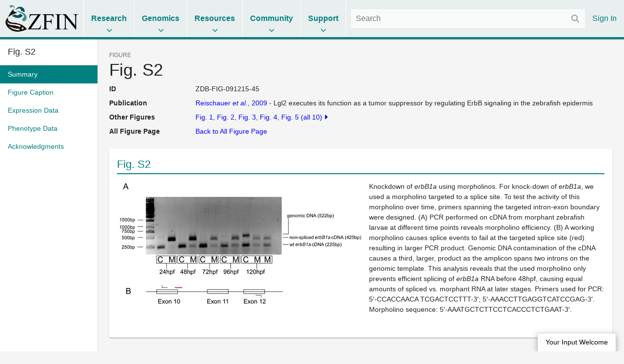

--- FILE ---
content_type: text/html;charset=UTF-8
request_url: https://zfin.org/ZDB-FIG-091215-45
body_size: 6621
content:
<!doctype html>
<html lang="en">
    <!-- Server: franklin -->
    <head>
        <meta charset="utf-8">
        <meta http-equiv="x-ua-compatible" content="ie=edge">
        <meta name="viewport" content="width=device-width, initial-scale=1">

        <title>ZFIN Figure: Reischauer et al., 2009, Fig. S2</title>

        
            <link rel="canonical" href="https://zfin.org/ZDB-FIG-091215-45" />
        

        <link rel="stylesheet" href="/dist/style.bundle.64051ed01e0171b5c38a.css">

        <script src="https://cdn.jsdelivr.net/npm/jquery@1.12.4/dist/jquery.min.js"></script>
        <script src="/dist/vendor-common.9bdedcbfc813eba213a5.js"></script>
        <script src="/dist/zfin-common.2521144d26f01a0782b8.js"></script>

        
            <link rel="stylesheet" href="/dist/bootstrap.bundle.c8e85f95951c131ae4c2.css">
            <script src="/dist/bootstrap.bf661a8e79035694b1a5.js"></script>
        

        <!-- Google tag (gtag.js) -->
        <script async src="https://www.googletagmanager.com/gtag/js?id=G-R5XJW0QW0Y"></script>
        <script>
            window.dataLayer = window.dataLayer || [];
            function gtag(){dataLayer.push(arguments);}
            gtag('js', new Date());
            gtag('config', 'G-R5XJW0QW0Y');
        </script>

    </head>

    <body class="data-page ">
        






















<header>
    <div class="mobile-only">
        <a href="#" class="mobile-menu">
            <i class="fas fa-bars"></i>
        </a>
    </div>

    <div class="logo">
        <a href="/">
            <img alt="The Zebrafish Information Network" src="/images/zfinlogo_lg.gif" title="The Zebrafish Information Network">
        </a>
    </div>

    <ul class="menu menu-collapse list-unstyled">
        <li class="reference">
            <span class="title">Research</span>
            <div class="dropdown">
                <div class="nav-column">
                    <span class="nav-column-header">Search</span>
                    <ul>
                        <li><a href="/action/marker/search">Genes / Clones</a></li>
                        <li><a href="/action/expression/search">Expression</a></li>
                        <li><a href="/action/fish/search">Mutants / Tg</a></li>
                        <li><a href="/action/antibody/search">Antibodies</a></li>
                        <li><a href="/action/ontology/search">Anatomy / GO / Human Disease / Chemical</a></li>
                        <li><a href="/action/publication/search">Publications</a></li>
                    </ul>
                </div>
                <div class="nav-column">
                    <span class="nav-column-header">Data Mining</span>
                    <ul>
                        <li><a href="/downloads">Downloads</a></li>
                        <li><a href="/schemaSpy/index.html">Data Model</a></li>
                        <li>



























    



    
    
<a href="https://www.alliancegenome.org/bluegenes/alliancemine" class="external " target="_blank" rel="noopener noreferrer">AllianceMine</a>
    
</li>
                        <li>



























    



    
    
<a href="https://ensembl.org/biomart/martview" class="external " target="_blank" rel="noopener noreferrer">BioMart</a>
    
</li>
                    </ul>
                </div>
            </div>
        </li>

        <li class="reference">
            <span class="title">Genomics</span>
            <div class="dropdown">
                <div class="nav-column">
                    <span class="nav-column-header">BLAST</span>
                    <ul>
                        <li><a href="/action/blast/blast">ZFIN</a></li>
                        <li>



























    



    
    
<a href="http://www.ensembl.org/Danio_rerio/blastview" class="external " target="_blank" rel="noopener noreferrer">Ensembl</a>
    
</li>
                        <li>



























    



    
    
<a href="http://blast.ncbi.nlm.nih.gov/Blast.cgi?PAGE_TYPE=BlastSearch&BLAST_SPEC=OGP__7955__9557" class="external " target="_blank" rel="noopener noreferrer">NCBI</a>
    
</li>
                        <li>



























    



    
    
<a href="https://genome.ucsc.edu/cgi-bin/hgBlat?command=start" class="external " target="_blank" rel="noopener noreferrer">UCSC</a>
    
</li>
                    </ul>
                </div>
                <div class="nav-column">
                    <span class="nav-column-header">Genome Browsers</span>
                    <ul>

                        
                            
                            

                                <li><a href="/action/api/jbrowse/proxy/jbrowse/?data=data/GRCz12tu">ZFIN</a></li>
                            
                        
                        <li>



























    



    
    
<a href="http://www.ensembl.org/Danio_rerio/" class="external " target="_blank" rel="noopener noreferrer">Ensembl</a>
    
</li>
                        <li>



























    



    
    
<a href="http://vega.sanger.ac.uk/Danio_rerio/" class="external " target="_blank" rel="noopener noreferrer">Vega</a>
    
</li>
                        <li>



























    



    
    
<a href="http://www.ncbi.nlm.nih.gov/projects/genome/assembly/grc/zebrafish/" class="external " target="_blank" rel="noopener noreferrer">GRC</a>
    
</li>
                        <li>



























    



    
    
<a href="http://genome.ucsc.edu/cgi-bin/hgGateway?hgsid=85282730&clade=vertebrate&org=Zebrafish&db=0" class="external " target="_blank" rel="noopener noreferrer">UCSC</a>
    
</li>
                        <li>



























    



    
    
<a href="https://www.ncbi.nlm.nih.gov/genome/gdv/?org=danio-rerio" class="external " target="_blank" rel="noopener noreferrer">NCBI</a>
    
</li>
                    </ul>
                </div>
                <div class="nav-column">
                    <span class="nav-column-header">Resources</span>
                    <ul>
                        <li><a href="https://wiki.zfin.org/display/general/Genomic+Resources+for+Zebrafish">Zebrafish Genomics</a></li>
                        <li><a href="https://wiki.zfin.org/display/general/Other+Databases">Other Genome Databases</a></li>
                    </ul>
                </div>
            </div>
        </li>

        <li class="reference">
            <span class="title">Resources</span>
            <div class="dropdown">
                <div class="nav-column">
                    <span class="nav-column-header">General</span>
                    <ul>
                        <li><a href="/zf_info/zfbook/zfbk.html">The Zebrafish Book</a></li>
                        <li><a href="https://wiki.zfin.org/display/prot">Protocol Wiki</a></li>
                        <li><a href="https://wiki.zfin.org/display/AB">Antibody Wiki</a></li>
                        <li><a href="https://wiki.zfin.org/display/general/Anatomy+Atlases+and+Resources">Anatomy Atlases</a></li>
                        <li><a href="https://wiki.zfin.org/display/general/Educational+Resources">Resources for Students and Educators</a></li>
                    </ul>
                </div>
                <div class="nav-column">
                    <span class="nav-column-header">Zebrafish Programs</span>
                    <ul>
                        <li>



























    



    
    
<a href="http://www.zf-health.org/" class="external " target="_blank" rel="noopener noreferrer">ZF-Health</a>
    
</li>
                        <li><a href="https://wiki.zfin.org/display/general/Zebrafish+Programs#husbandry">Husbandry Resources</a></li>
                        <li><a href="https://wiki.zfin.org/display/general/Zebrafish+Programs">More...</a></li>
                    </ul>
                </div>
                <div class="nav-column">
                    <span class="nav-column-header">Resource Centers</span>
                    <ul>
                        <li>



























    



    
    
<a href="http://zebrafish.org" class="external " target="_blank" rel="noopener noreferrer">Zebrafish International Resource Center (ZIRC)</a>
    
</li>
                        <li>



























    



    
    
<a href="http://www.zfish.cn/" class="external " target="_blank" rel="noopener noreferrer">China Zebrafish Resource Center (CZRC)</a>
    
</li>
                        <li>



























    



    
    
<a href="https://www.ezrc.kit.edu/" class="external " target="_blank" rel="noopener noreferrer">European Zebrafish Resource Center (EZRC)</a>
    
</li>
                    </ul>
                </div>
            </div>
        </li>

        <li class="reference">
            <span class="title">Community</span>
            <div class="dropdown">
                <div class="nav-column">
                    <span class="nav-column-header">Announcements</span>
                    <ul>
                        <li><a href="https://wiki.zfin.org/display/news">News</a></li>
                        <li><a href="https://wiki.zfin.org/display/meetings">Meetings</a></li>
                        <li><a href="https://wiki.zfin.org/display/jobs/Zebrafish-Related+Job+Announcements">Jobs</a></li>
                        <li><a href="https://community.alliancegenome.org/categories">Alliance Community Forum</a></li>
                    </ul>
                </div>
                <div class="nav-column">
                    <span class="nav-column-header">Search</span>
                    <ul>
                        <li><a href="/action/profile/person/search">People</a></li>
                        <li><a href="/action/profile/lab/search">Labs</a></li>
                        <li><a href="/action/profile/company/search">Companies</a></li>
                    </ul>
                </div>
                <div class="nav-column">
                    <span class="nav-column-header">Societies</span>
                    <ul>
                        <li>



























    



    
    
<a href="https://www.izfs.org" class="external " target="_blank" rel="noopener noreferrer">International Zebrafish Society (IZFS)</a>
    
</li>
                        <li>



























    



    
    
<a href="https://www.zdmsociety.org" class="external " target="_blank" rel="noopener noreferrer">Zebrafish Disease Models Society (ZDMS)</a>
    
</li>
                        <li>



























    



    
    
<a href="https://genetics-gsa.org" class="external " target="_blank" rel="noopener noreferrer">Genetics Society of America (GSA)</a>
    
</li>
                        <li>



























    



    
    
<a href="https://zhaonline.org" class="external " target="_blank" rel="noopener noreferrer">Zebrafish Husbandry Association</a>
    
</li>
                    </ul>
                </div>
            </div>
        </li>

        <li class="reference">
            <span class="title">Support</span>
            <div class="dropdown">
                <div class="nav-column">
                    <span class="nav-column-header">Nomenclature</span>
                    <ul class="list-unstyled">
                        <li><a href="https://wiki.zfin.org/display/general/ZFIN+Zebrafish+Nomenclature+Conventions">Nomenclature Conventions</a></li>
                        <li><a href="/action/feature/line-designations">Line Designations</a></li>
                        <li><a href="/action/feature/wildtype-list">Wild-Type Lines</a></li>
                        <li><a href="/action/nomenclature/gene-name">Submit a Proposed Gene Name</a></li>
                        <li><a href="/action/nomenclature/line-name">Submit a Proposed Mutant/Tg Line Name</a></li>
                    </ul>
                </div>
                <div class="nav-column">
                    <span class="nav-column-header">Publications</span>
                    <ul>
                        <li><a href="/zf_info/author_guidelines.html">Guidelines for Authors</a></li>
                        <li><a href="/action/zebrashare">Zebrashare</a></li>
                        <li><a href="https://wiki.zfin.org/display/general/ZFIN+Database+Information">Citing ZFIN</a></li>
                    </ul>
                </div>
                <div class="nav-column">
                    <span class="nav-column-header">Using ZFIN</span>
                    <ul>
                        <li><a href="https://wiki.zfin.org/display/general/ZFIN+Tips">Help & Tips</a></li>
                        <li><a href="/zf_info/glossary.html">Glossary</a></li>
                        <li><a href="http://wiki.zfin.org/display/general/ZFIN+Single+Box+Search+Help">Single Box Search Help</a></li>
                        <li><a href="/action/submit-data">Submit Data</a></li>
                        <li><a href="https://wiki.zfin.org/display/general/WARRANTY+AND+LIABILITY+DISCLAIMER%2C+OWNERSHIP%2C+AND+LIMITS+ON+USE">Terms of Use</a></li>
                    </ul>
                </div>
                <div class="nav-column">
                    <span class="nav-column-header">About Us</span>
                    <ul>
                        <li><a href="https://wiki.zfin.org/display/general/ZFIN+Database+Information">About ZFIN</a></li>
                        <li><a href="https://wiki.zfin.org/display/general/ZFIN+Contact+Information">Contact Information</a></li>
                        <li><a href="/action/infrastructure/annual-stats-view">Statistics</a></li>
                        <li><a href="/zf_info/news/committees.html">Committees</a></li>
                        <li><a href="https://wiki.zfin.org/display/jobs/ZFIN+Jobs">Jobs at ZFIN</a></li>
                    </ul>
                </div>
            </div>
        </li>

        
    </ul>

    <div class="right">
        
        <div class="search">
            <form class="fs-autocomplete" method="GET" action="/search">
                <input placeholder="Search" name="q" autocomplete="off" type="text">
                <button class="input-overlay-button" type="submit">
                    <i class="fas fa-search"></i>
                </button>
            </form>
        </div>
        <ul class="menu list-unstyled">
            
                
                
                    <li class="no-border">
                        <a href="/action/login">Sign In</a>
                    </li>
                
            
        </ul>
    </div>
</header>

        <main>
            
    <div class="d-flex h-100">
        <div class="data-page-nav-container">
            <ul class="nav nav-pills flex-column">
                
                    <li class="nav-item w-100">
                        <h5 class="p-3 m-0 border-bottom text-truncate back-to-top-link">
                            <a href="#" class="back-to-top-link" title="Back to top">
                                Fig. S2
                            </a>
                            
                        </h5>
                    </li>
                



                
                    
                        
                            































<li class="nav-item " role="presentation">
    <a class="nav-link pr-2" href="#summary">
        <span class="nav-text">Summary</span>
        
    </a>
</li>

                        
                            































<li class="nav-item " role="presentation">
    <a class="nav-link pr-2" href="#figure-caption">
        <span class="nav-text">Figure Caption</span>
        
    </a>
</li>

                        
                            































<li class="nav-item " role="presentation">
    <a class="nav-link pr-2" href="#expression-data">
        <span class="nav-text">Expression Data</span>
        
    </a>
</li>

                        
                            































<li class="nav-item " role="presentation">
    <a class="nav-link pr-2" href="#phenotype-data">
        <span class="nav-text">Phenotype Data</span>
        
    </a>
</li>

                        
                            































<li class="nav-item " role="presentation">
    <a class="nav-link pr-2" href="#acknowledgments">
        <span class="nav-text">Acknowledgments</span>
        
    </a>
</li>

                        
                    
                    
                
            </ul>
        </div>

        <div class="data-page-content-container">
            
            

        <div id="summary">
            <div class="small text-uppercase text-muted">FIGURE</div>
            <h1>Fig. S2</h1>
            













































<dl class="row">
    
    

































    
    
        <dt class="col-sm-2 mb-sm-2 attribute-list-item-dt">ID </dt>
    


<dd class="col-sm-10 mb-sm-10 attribute-list-item-dd">
    
    
        <span class="__react-root" id="CopyTarget">
        ZDB-FIG-091215-45
    </span>
    
</dd>


    

































    
    
        <dt class="col-sm-2 mb-sm-2 attribute-list-item-dt">Publication </dt>
    


<dd class="col-sm-10 mb-sm-10 attribute-list-item-dd">
    
        
        <a href="/ZDB-PUB-091120-51" id="ZDB-PUB-091120-51" >Reischauer <i>et al.</i>, 2009</a> -
        Lgl2 executes its function as a tumor suppressor by regulating ErbB signaling in the zebrafish epidermis
    
    
    
</dd>


    
        

































    
    
        <dt class="col-sm-2 mb-sm-2 attribute-list-item-dt">Other Figures </dt>
    


<dd class="col-sm-10 mb-sm-10 attribute-list-item-dd">
    
        
            





























    



    <ul class="comma-separated" data-toggle="collapse"
        data-show="5" data-count="" data-url="">
        <!-- The following text is scrunched down to avoid adding whitespace -->
            <li><a href="/ZDB-FIG-091215-38" class="figure-link" >Fig.&nbsp;1</a></li>
        <!-- The following text is scrunched down to avoid adding whitespace -->
            <li><a href="/ZDB-FIG-091215-39" class="figure-link" >Fig.&nbsp;2</a></li>
        <!-- The following text is scrunched down to avoid adding whitespace -->
            <li><a href="/ZDB-FIG-091215-40" class="figure-link" >Fig.&nbsp;3</a></li>
        <!-- The following text is scrunched down to avoid adding whitespace -->
            <li><a href="/ZDB-FIG-091215-41" class="figure-link" >Fig.&nbsp;4</a></li>
        <!-- The following text is scrunched down to avoid adding whitespace -->
            <li><a href="/ZDB-FIG-091215-42" class="figure-link" >Fig.&nbsp;5</a></li>
        <!-- The following text is scrunched down to avoid adding whitespace -->
            <li><a href="/ZDB-FIG-091215-43" class="figure-link" >Fig.&nbsp;6</a></li>
        <!-- The following text is scrunched down to avoid adding whitespace -->
            <li><a href="/ZDB-FIG-091215-44" class="figure-link" >Fig.&nbsp;S1</a></li>
        <!-- The following text is scrunched down to avoid adding whitespace -->
            <li><a href="/ZDB-FIG-091215-45" class="figure-link" >Fig.&nbsp;S2</a></li>
        <!-- The following text is scrunched down to avoid adding whitespace -->
            <li><a href="/ZDB-FIG-091215-46" class="figure-link" >Fig.&nbsp;S3</a></li>
        <!-- The following text is scrunched down to avoid adding whitespace -->
            <li><a href="/ZDB-FIG-091215-47" class="figure-link" >Fig.&nbsp;S4</a></li>
        
    </ul>


        
    
    
</dd>


        

































    
    
        <dt class="col-sm-2 mb-sm-2 attribute-list-item-dt">All Figure Page </dt>
    


<dd class="col-sm-10 mb-sm-10 attribute-list-item-dd">
    
        
            <a href="/action/publication/ZDB-PUB-091120-51/all-figures">Back to All Figure Page</a>
        
    
    
</dd>

    


</dl>

        </div>

        









































    <section class="section " id="figure-caption">
        
            <div class="heading">
                
                    
                        Fig. S2
                    
                    
                
                
            </div>
        
        

























    
        
            

            



























<table class="figure-image-and-caption hover-shadow">
    <tr>
        <td>
            























    

    

    




            
            <!-- before branch A -->
            
            
                
                    
                    
                        <div class="single-image" style="max-width: 510px;">
                            
                                <!-- should only be a single image -->
                                































    
        
    
    



    
    
        <!-- if the directLink attribute is true, link to the image source -->
        
            
            
                <a href="/ZDB-IMAGE-091215-44">
                    <img class="figure-image medium" src="/imageLoadUp/2009/ZDB-PUB-091120-51/ZDB-IMAGE-091215-44_medium.jpg"/>
                </a>
            
        
    


                            
                        </div>

                        
                        
                            <!-- show caption -->
                            


























<p class="fig">
    <strong>
        
            
                
            
            
        
    </strong>

    
        
        
        
            Knockdown of <i>erbB1a</i> using morpholinos. For knock-down of <i>erbB1a</i>, we used a morpholino targeted to a splice site. To test the activity of this morpholino over time, primers spanning the targeted intron-exon boundary were designed. (A) PCR performed on cDNA from morphant zebrafish larvae at different time points reveals morpholino efficiency. (B) A working morpholino causes splice events to fail at the targeted splice site (red) resulting in larger PCR product. Genomic DNA contamination of the cDNA causes a third, larger, product as the amplicon spans two introns on the genomic template. This analysis reveals that the used morpholino only prevents efficient splicing of <i>erbB1a</i> RNA before 48hpf, causing equal amounts of spliced vs. morphant RNA at later stages. Primers used for PCR: 5&prime;-CCACCAACA TCGACTCCTTT-3&prime;; 5&prime;-AAACCTTGAGGTCATCCGAG-3&prime;. Morpholino sequence: 5&prime;-AAATGCTCTTCCTCACCCTCTGAAT-3&prime;.
        
    
</p>

                        
                    
                
            
            
            

            

            
            <div style="padding-top: 1em; clear: both">
                
            </div>
        </td>
    </tr>
</table>

        
        
    
    

    </section>



        


































    








    <section class="section " id="expression-data">
        
            <div class="heading">
                
                    
                        Expression Data
                    
                    
                
                
            </div>
        
        

























    
        
            
            



























            <p/>
            


































    








    <section class="section " id="expression-detail">
        
            <div class="heading">
                
                    
                        Expression Detail
                    
                    
                
                
            </div>
        
        

























    
        
            
                <div class="__react-root" id="FigureExpressionTable" data-hide-figure-column="true"
                     data-url="/action/api/figure/ZDB-FIG-091215-45/expression-detail"></div>
            
        
    
    

    </section>


            


































    








    <section class="section " id="antibody-labeling">
        
            <div class="heading">
                
                    
                        Antibody Labeling
                    
                    
                
                
            </div>
        
        

























    
        
            
                <div class="__react-root" id="FigureExpressionAntibodyTable" data-figure-id="ZDB-FIG-091215-45"></div>
            
        
    
    

    </section>


        
        
    
    

    </section>



        


































    








    <section class="section " id="phenotype-data">
        
            <div class="heading">
                
                    
                        Phenotype Data
                    
                    
                
                
            </div>
        
        

























    
        
            
            
























            <p/>
            


































    








    <section class="section " id="phenotype-detail">
        
            <div class="heading">
                
                    
                        Phenotype Detail
                    
                    
                
                
            </div>
        
        

























    
        
            
                <div class="__react-root" id="FigurePhenotypeTable" data-hide-figure-column="true"
                     data-url="/action/api/figure/ZDB-FIG-091215-45/phenotype-detail"></div>
            
        
    
    

    </section>


        
        
    
    

    </section>



        


































    








    <section class="section " id="acknowledgments">
        
            <div class="heading">
                
                    
                        Acknowledgments
                    
                    
                
                
            </div>
        
        

























    
        
            
            
                
                    

























This image is the copyrighted work of the attributed author or publisher, and
ZFIN has permission only to display this image to its users.
Additional permissions should be obtained from the applicable author or publisher of the image.


















































































     <a href="http://dx.doi.org/10.1371/journal.pgen.1000720"> Full text @ PLoS Genet.</a>


                
                
            
        
        
    
    

    </section>


    
        </div>
    </div>

    <script src="/dist/react.332e8e533a0673c624fe.js"></script>

        </main>
        






















<footer>
    <div class="footer-row">
        <div class="footer-contact">
            <img src="/images/ZfinWordmarkWhite.gif">

            <div>The Zebrafish Information Network</div>

            <div class="contact-info">
                <div class="contact-icon"><i class="fas fa-fw fa-map-marker-alt"></i></div>
                <div class="contact-details">
                    <address>
                        5291 University of Oregon<br>
                        Eugene, OR 97403-5291
                    </address>
                </div>
            </div>

            


























    




<a href="mailto:zfinadmn@zfin.org">
                <div class="contact-info">
                    <div class="contact-icon"><i class="fas fa-fw fa-envelope"></i></div>
                    <div class="contact-details">zfinadmn@zfin.org</div>
                </div>
            </a>

            <a class="no-icon" href="https://bsky.app/profile/zfinmod.bsky.social">
                <div class="contact-info">
                    <div class="contact-icon"><i class="fab fa-fw fa-bluesky"></i></div>
                    <div class="contact-details">@zfinmod.bsky.social</div>
                </div>
            </a>
        </div>

        <div class="footer-nav">
            <div class="nav-column">
                <div class="nav-column-header">Search</div>
                <ul>
                    <li><a href="/action/marker/search">Genes / Clones</a></li>
                    <li><a href="/action/expression/search">Expression</a></li>
                    <li><a href="/action/fish/search">Mutants / Tg</a></li>
                    <li><a href="/action/antibody/search">Antibodies</a></li>
                    <li><a href="/action/ontology/search">Anatomy / GO / Human Disease</a></li>
                    <li><a href="/action/publication/search">Publications</a></li>
                </ul>
            </div>

            <div class="nav-column">
                <div class="nav-column-header">Data</div>
                <ul>
                    <li><a href="/downloads">Downloads</a></li>
                    <li><a href="/action/submit-data">Submit Data</a></li>
                </ul>

                <div class="nav-column-header">Resources</div>
                <ul>
                    <li><a href="/zf_info/zfbook/zfbk.html">The Zebrafish Book</a></li>
                    <li><a href="http://zebrafish.org">ZIRC</a></li>
                </ul>

                <div class="nav-column-header">Genomics</div>
                <ul>
                    <li><a href="/action/blast/blast">BLAST</a></li>
                    
                        
                        

                            <li><a href="/action/api/jbrowse/proxy/jbrowse/?data=data/GRCz12tu">ZFIN</a></li>
                        
                    
                </ul>
            </div>

            <div class="nav-column">
                <div class="nav-column-header">Community</div>
                <ul>
                    <li><a href="https://wiki.zfin.org/display/news">News</a></li>
                    <li><a href="https://wiki.zfin.org/display/meetings">Meetings</a></li>
                    <li><a href="https://wiki.zfin.org/display/jobs/Zebrafish-Related+Job+Announcements">Jobs</a></li>
                    <li><a href="https://community.alliancegenome.org/categories">Alliance Community Forum</a></li>
                    <li><a href="/action/profile/person/search">People</a></li>
                    <li><a href="/action/profile/lab/search">Labs</a></li>
                    <li><a href="/action/profile/company/search">Companies</a></li>
                </ul>
            </div>

            <div class="nav-column">
                <div class="nav-column-header">Support</div>
                <ul>
                    <li><a href="https://wiki.zfin.org/display/general/ZFIN+Tips">Help & Tips</a></li>
                    <li><a href="/zf_info/glossary.html">Glossary</a></li>
                    <li><a href="https://wiki.zfin.org/display/general/ZFIN+Single+Box+Search+Help">Single Box Search</a></li>
                    <li><a href="https://wiki.zfin.org/display/general/ZFIN+Database+Information">About ZFIN</a></li>
                    <li><a href="https://wiki.zfin.org/display/general/ZFIN+Database+Information">Citing ZFIN</a></li>
                    <li><a href="https://wiki.zfin.org/display/general/ZFIN+Contact+Information">Contact Information</a></li>
                    <li><a href="https://zfin.atlassian.net/wiki/spaces/jobs/pages/2996503058/ZFIN+Jobs">Jobs at ZFIN</a></li>
                </ul>
            </div>
        </div>
    </div>

    <div class="footer-row copyright-row">
        <div>
            <a class="no-icon" href="http://www.uoregon.edu/"><img src="/images/UOSignature-WHT.png"></a>
            <a class="no-icon" href="http://www.alliancegenome.org/"><img src="/images/AllianceLogoWhite.png"></a>
            <a class="no-icon" href="https://globalbiodata.org/scientific-activities/global-core-biodata-resources"><img id="gcbr-logo" src="/images/GCBR-Logo-Light-Foreground-Transparent.svg"></a>
        </div>
        <div class="nav-column right-align">
            <div class="nowrap">&copy; 1994&ndash;2025 University of Oregon</div>
            <div><a href="https://wiki.zfin.org/display/general/WARRANTY+AND+LIABILITY+DISCLAIMER%2C+OWNERSHIP%2C+AND+LIMITS+ON+USE">Terms of Use</a></div>
            <div><small>ZFIN logo designed by Kari Pape</small></div>
            <div style="max-width: 450px"><small>Home page banner reprinted from Hearing Research, 341, Monroe, J.D. et al., Hearing sensitivity differs between zebrafish lines used in auditory research, 220-231, Copyright (2016) with permission from Elsevier</small></div>
        </div>
    </div>
</footer>

        





















<button id="input-welcome-button" rel="#input-welcome-overlay">Your Input Welcome</button>

<div class="jq-modal" id="input-welcome-overlay">
    <div class="popup-content">
        <div class="popup-header">
            Your Input Welcome
        </div>
        <div class="popup-body" id="input-welcome-body">
            <form id="input-welcome-form">
                We welcome your input and comments. Please use this form to recommend updates to the information in ZFIN. We
                appreciate as much detail as possible and references as appropriate. We will review your comments promptly.
                <div id="input-welcome-form-controls">
                    <div id="input-welcome-validate">
                        Please check the highlighted fields and try again.
                    </div>
                    <div class="control">
                        <label for="input-welcome-name">Name:</label>
                        <input type="text" id="input-welcome-name" name="yiw-name" />
                    </div>
                    <div class="control">
                        <label for="input-welcome-institution">Institution:</label>
                        <input type="text" id="input-welcome-institution" name="yiw-institution" />
                    </div>
                    <div class="control">
                        <label for="input-welcome-email">Email address:</label>
                        <input type="text" id="input-welcome-email" name="yiw-email" />
                    </div>
                    
                    <div class="control" id="input-welcome-email2-ctrl">
                        <label for="input-welcome-email2">Please leave blank:</label>
                        <input type="text" id="input-welcome-email2" name="email" autocomplete="off"/>
                    </div>
                    <div class="control">
                        <label for="input-welcome-subject">Subject:</label>
                        <input type="text" id="input-welcome-subject" name="yiw-subject" />
                    </div>
                    <div class="control">
                        <label for="input-welcome-comments">Comments:</label>
                        <textarea id="input-welcome-comments" name="yiw-comments"></textarea>
                    </div>
                    <div class="control" style="padding-left: 135px; height: 80px;">
                        <altcha-widget id="altcha-widget" challengeurl="/action/altcha/challenge"></altcha-widget>
                    </div>
                    <div class="control">
                        <button id="input-welcome-submit" type="submit" disabled>Send your comments</button>
                    </div>
                </div>
            </form>
            <div id="input-welcome-success-message">
                Thank you for submitting comments. Your input has been emailed to ZFIN curators who may contact you if
                additional information is required.
            </div>
            <div id="input-welcome-error-message">
                Oops. Something went wrong. Please try again later.
            </div>
        </div>
    </div>
</div>

<script async defer src="https://cdn.jsdelivr.net/npm/altcha/dist/altcha.min.js" type="module"></script>
<script>
    document.addEventListener('DOMContentLoaded', () => {
        document.querySelector("#altcha-widget").addEventListener("statechange", (ev) => {
            if (ev.detail.state === "verified") {
                document.querySelector("#input-welcome-submit").disabled = false;
            }
        });
    });
</script>

    </body>
</html>



--- FILE ---
content_type: text/css
request_url: https://zfin.org/dist/style.bundle.64051ed01e0171b5c38a.css
body_size: 128288
content:
@charset "UTF-8";.tipsy{font-size:10px;padding:5px;position:absolute;word-wrap:break-word;z-index:100000}.tipsy-inner{background-color:#000;border-radius:3px;-moz-border-radius:3px;-webkit-border-radius:3px;color:#fff;max-width:200px;padding:5px 8px 4px;text-align:center}.tipsy-arrow{border:5px dashed #000;height:0;line-height:0;position:absolute;width:0}.tipsy-arrow-n{border-bottom-color:#000}.tipsy-arrow-s{border-top-color:#000}.tipsy-arrow-e{border-left-color:#000}.tipsy-arrow-w{border-right-color:#000}.tipsy-n .tipsy-arrow{left:50%;margin-left:-5px}.tipsy-n .tipsy-arrow,.tipsy-nw .tipsy-arrow{border-bottom-style:solid;border-left-color:transparent;border-right-color:transparent;border-top:none;top:0}.tipsy-nw .tipsy-arrow{left:10px}.tipsy-ne .tipsy-arrow{border-bottom-style:solid;border-left-color:transparent;border-right-color:transparent;border-top:none;right:10px;top:0}.tipsy-s .tipsy-arrow{left:50%;margin-left:-5px}.tipsy-s .tipsy-arrow,.tipsy-sw .tipsy-arrow{border-bottom:none;border-left-color:transparent;border-right-color:transparent;border-top-style:solid;bottom:0}.tipsy-sw .tipsy-arrow{left:10px}.tipsy-se .tipsy-arrow{border-bottom:none;border-left-color:transparent;border-right-color:transparent;border-top-style:solid;bottom:0;right:10px}.tipsy-e .tipsy-arrow{border-bottom-color:transparent;border-left-style:solid;border-right:none;border-top-color:transparent;margin-top:-5px;right:0;top:50%}.tipsy-w .tipsy-arrow{border-bottom-color:transparent;border-left:none;border-right-style:solid;border-top-color:transparent;left:0;margin-top:-5px;top:50%}
/*!
 * Font Awesome Free 6.7.2 by @fontawesome - https://fontawesome.com
 * License - https://fontawesome.com/license/free (Icons: CC BY 4.0, Fonts: SIL OFL 1.1, Code: MIT License)
 * Copyright 2024 Fonticons, Inc.
 */.fa{font-family:var(--fa-style-family,"Font Awesome 6 Free");font-weight:var(--fa-style,900)}.fa,.fa-brands,.fa-regular,.fa-solid,.fab,.far,.fas{-moz-osx-font-smoothing:grayscale;-webkit-font-smoothing:antialiased;display:var(--fa-display,inline-block);font-style:normal;font-variant:normal;line-height:1;text-rendering:auto}.fa-brands:before,.fa-regular:before,.fa-solid:before,.fa:before,.fab:before,.far:before,.fas:before{content:var(--fa)}.fa-classic,.fa-regular,.fa-solid,.far,.fas{font-family:Font Awesome\ 6 Free}.fa-brands,.fab{font-family:Font Awesome\ 6 Brands}.fa-1x{font-size:1em}.fa-2x{font-size:2em}.fa-3x{font-size:3em}.fa-4x{font-size:4em}.fa-5x{font-size:5em}.fa-6x{font-size:6em}.fa-7x{font-size:7em}.fa-8x{font-size:8em}.fa-9x{font-size:9em}.fa-10x{font-size:10em}.fa-2xs{font-size:.625em;line-height:.1em;vertical-align:.225em}.fa-xs{font-size:.75em;line-height:.08333em;vertical-align:.125em}.fa-sm{font-size:.875em;line-height:.07143em;vertical-align:.05357em}.fa-lg{font-size:1.25em;line-height:.05em;vertical-align:-.075em}.fa-xl{font-size:1.5em;line-height:.04167em;vertical-align:-.125em}.fa-2xl{font-size:2em;line-height:.03125em;vertical-align:-.1875em}.fa-fw{text-align:center;width:1.25em}.fa-ul{list-style-type:none;margin-left:var(--fa-li-margin,2.5em);padding-left:0}.fa-ul>li{position:relative}.fa-li{left:calc(var(--fa-li-width, 2em)*-1);line-height:inherit;position:absolute;text-align:center;width:var(--fa-li-width,2em)}.fa-border{border-color:var(--fa-border-color,#eee);border-radius:var(--fa-border-radius,.1em);border-style:var(--fa-border-style,solid);border-width:var(--fa-border-width,.08em);padding:var(--fa-border-padding,.2em .25em .15em)}.fa-pull-left{float:left;margin-right:var(--fa-pull-margin,.3em)}.fa-pull-right{float:right;margin-left:var(--fa-pull-margin,.3em)}.fa-beat{animation-delay:var(--fa-animation-delay,0s);animation-direction:var(--fa-animation-direction,normal);animation-duration:var(--fa-animation-duration,1s);animation-iteration-count:var(--fa-animation-iteration-count,infinite);animation-name:fa-beat;animation-timing-function:var(--fa-animation-timing,ease-in-out)}.fa-bounce{animation-delay:var(--fa-animation-delay,0s);animation-direction:var(--fa-animation-direction,normal);animation-duration:var(--fa-animation-duration,1s);animation-iteration-count:var(--fa-animation-iteration-count,infinite);animation-name:fa-bounce;animation-timing-function:var(--fa-animation-timing,cubic-bezier(.28,.84,.42,1))}.fa-fade{animation-iteration-count:var(--fa-animation-iteration-count,infinite);animation-name:fa-fade;animation-timing-function:var(--fa-animation-timing,cubic-bezier(.4,0,.6,1))}.fa-beat-fade,.fa-fade{animation-delay:var(--fa-animation-delay,0s);animation-direction:var(--fa-animation-direction,normal);animation-duration:var(--fa-animation-duration,1s)}.fa-beat-fade{animation-iteration-count:var(--fa-animation-iteration-count,infinite);animation-name:fa-beat-fade;animation-timing-function:var(--fa-animation-timing,cubic-bezier(.4,0,.6,1))}.fa-flip{animation-delay:var(--fa-animation-delay,0s);animation-direction:var(--fa-animation-direction,normal);animation-duration:var(--fa-animation-duration,1s);animation-iteration-count:var(--fa-animation-iteration-count,infinite);animation-name:fa-flip;animation-timing-function:var(--fa-animation-timing,ease-in-out)}.fa-shake{animation-duration:var(--fa-animation-duration,1s);animation-iteration-count:var(--fa-animation-iteration-count,infinite);animation-name:fa-shake;animation-timing-function:var(--fa-animation-timing,linear)}.fa-shake,.fa-spin{animation-delay:var(--fa-animation-delay,0s);animation-direction:var(--fa-animation-direction,normal)}.fa-spin{animation-duration:var(--fa-animation-duration,2s);animation-iteration-count:var(--fa-animation-iteration-count,infinite);animation-name:fa-spin;animation-timing-function:var(--fa-animation-timing,linear)}.fa-spin-reverse{--fa-animation-direction:reverse}.fa-pulse,.fa-spin-pulse{animation-direction:var(--fa-animation-direction,normal);animation-duration:var(--fa-animation-duration,1s);animation-iteration-count:var(--fa-animation-iteration-count,infinite);animation-name:fa-spin;animation-timing-function:var(--fa-animation-timing,steps(8))}@media(prefers-reduced-motion:reduce){.fa-beat,.fa-beat-fade,.fa-bounce,.fa-fade,.fa-flip,.fa-pulse,.fa-shake,.fa-spin,.fa-spin-pulse{animation-delay:-1ms;animation-duration:1ms;animation-iteration-count:1;transition-delay:0s;transition-duration:0s}}@keyframes fa-beat{0%,90%{transform:scale(1)}45%{transform:scale(var(--fa-beat-scale,1.25))}}@keyframes fa-bounce{0%{transform:scale(1) translateY(0)}10%{transform:scale(var(--fa-bounce-start-scale-x,1.1),var(--fa-bounce-start-scale-y,.9)) translateY(0)}30%{transform:scale(var(--fa-bounce-jump-scale-x,.9),var(--fa-bounce-jump-scale-y,1.1)) translateY(var(--fa-bounce-height,-.5em))}50%{transform:scale(var(--fa-bounce-land-scale-x,1.05),var(--fa-bounce-land-scale-y,.95)) translateY(0)}57%{transform:scale(1) translateY(var(--fa-bounce-rebound,-.125em))}64%{transform:scale(1) translateY(0)}to{transform:scale(1) translateY(0)}}@keyframes fa-fade{50%{opacity:var(--fa-fade-opacity,.4)}}@keyframes fa-beat-fade{0%,to{opacity:var(--fa-beat-fade-opacity,.4);transform:scale(1)}50%{opacity:1;transform:scale(var(--fa-beat-fade-scale,1.125))}}@keyframes fa-flip{50%{transform:rotate3d(var(--fa-flip-x,0),var(--fa-flip-y,1),var(--fa-flip-z,0),var(--fa-flip-angle,-180deg))}}@keyframes fa-shake{0%{transform:rotate(-15deg)}4%{transform:rotate(15deg)}24%,8%{transform:rotate(-18deg)}12%,28%{transform:rotate(18deg)}16%{transform:rotate(-22deg)}20%{transform:rotate(22deg)}32%{transform:rotate(-12deg)}36%{transform:rotate(12deg)}40%,to{transform:rotate(0deg)}}@keyframes fa-spin{0%{transform:rotate(0deg)}to{transform:rotate(1turn)}}.fa-rotate-90{transform:rotate(90deg)}.fa-rotate-180{transform:rotate(180deg)}.fa-rotate-270{transform:rotate(270deg)}.fa-flip-horizontal{transform:scaleX(-1)}.fa-flip-vertical{transform:scaleY(-1)}.fa-flip-both,.fa-flip-horizontal.fa-flip-vertical{transform:scale(-1)}.fa-rotate-by{transform:rotate(var(--fa-rotate-angle,0))}.fa-stack{display:inline-block;height:2em;line-height:2em;position:relative;vertical-align:middle;width:2.5em}.fa-stack-1x,.fa-stack-2x{left:0;position:absolute;text-align:center;width:100%;z-index:var(--fa-stack-z-index,auto)}.fa-stack-1x{line-height:inherit}.fa-stack-2x{font-size:2em}.fa-inverse{color:var(--fa-inverse,#fff)}.fa-0{--fa:"0"}.fa-1{--fa:"1"}.fa-2{--fa:"2"}.fa-3{--fa:"3"}.fa-4{--fa:"4"}.fa-5{--fa:"5"}.fa-6{--fa:"6"}.fa-7{--fa:"7"}.fa-8{--fa:"8"}.fa-9{--fa:"9"}.fa-fill-drip{--fa:""}.fa-arrows-to-circle{--fa:""}.fa-chevron-circle-right,.fa-circle-chevron-right{--fa:""}.fa-at{--fa:"@"}.fa-trash-alt,.fa-trash-can{--fa:""}.fa-text-height{--fa:""}.fa-user-times,.fa-user-xmark{--fa:""}.fa-stethoscope{--fa:""}.fa-comment-alt,.fa-message{--fa:""}.fa-info{--fa:""}.fa-compress-alt,.fa-down-left-and-up-right-to-center{--fa:""}.fa-explosion{--fa:""}.fa-file-alt,.fa-file-lines,.fa-file-text{--fa:""}.fa-wave-square{--fa:""}.fa-ring{--fa:""}.fa-building-un{--fa:""}.fa-dice-three{--fa:""}.fa-calendar-alt,.fa-calendar-days{--fa:""}.fa-anchor-circle-check{--fa:""}.fa-building-circle-arrow-right{--fa:""}.fa-volleyball,.fa-volleyball-ball{--fa:""}.fa-arrows-up-to-line{--fa:""}.fa-sort-desc,.fa-sort-down{--fa:""}.fa-circle-minus,.fa-minus-circle{--fa:""}.fa-door-open{--fa:""}.fa-right-from-bracket,.fa-sign-out-alt{--fa:""}.fa-atom{--fa:""}.fa-soap{--fa:""}.fa-heart-music-camera-bolt,.fa-icons{--fa:""}.fa-microphone-alt-slash,.fa-microphone-lines-slash{--fa:""}.fa-bridge-circle-check{--fa:""}.fa-pump-medical{--fa:""}.fa-fingerprint{--fa:""}.fa-hand-point-right{--fa:""}.fa-magnifying-glass-location,.fa-search-location{--fa:""}.fa-forward-step,.fa-step-forward{--fa:""}.fa-face-smile-beam,.fa-smile-beam{--fa:""}.fa-flag-checkered{--fa:""}.fa-football,.fa-football-ball{--fa:""}.fa-school-circle-exclamation{--fa:""}.fa-crop{--fa:""}.fa-angle-double-down,.fa-angles-down{--fa:""}.fa-users-rectangle{--fa:""}.fa-people-roof{--fa:""}.fa-people-line{--fa:""}.fa-beer,.fa-beer-mug-empty{--fa:""}.fa-diagram-predecessor{--fa:""}.fa-arrow-up-long,.fa-long-arrow-up{--fa:""}.fa-burn,.fa-fire-flame-simple{--fa:""}.fa-male,.fa-person{--fa:""}.fa-laptop{--fa:""}.fa-file-csv{--fa:""}.fa-menorah{--fa:""}.fa-truck-plane{--fa:""}.fa-record-vinyl{--fa:""}.fa-face-grin-stars,.fa-grin-stars{--fa:""}.fa-bong{--fa:""}.fa-pastafarianism,.fa-spaghetti-monster-flying{--fa:""}.fa-arrow-down-up-across-line{--fa:""}.fa-spoon,.fa-utensil-spoon{--fa:""}.fa-jar-wheat{--fa:""}.fa-envelopes-bulk,.fa-mail-bulk{--fa:""}.fa-file-circle-exclamation{--fa:""}.fa-circle-h,.fa-hospital-symbol{--fa:""}.fa-pager{--fa:""}.fa-address-book,.fa-contact-book{--fa:""}.fa-strikethrough{--fa:""}.fa-k{--fa:"K"}.fa-landmark-flag{--fa:""}.fa-pencil,.fa-pencil-alt{--fa:""}.fa-backward{--fa:""}.fa-caret-right{--fa:""}.fa-comments{--fa:""}.fa-file-clipboard,.fa-paste{--fa:""}.fa-code-pull-request{--fa:""}.fa-clipboard-list{--fa:""}.fa-truck-loading,.fa-truck-ramp-box{--fa:""}.fa-user-check{--fa:""}.fa-vial-virus{--fa:""}.fa-sheet-plastic{--fa:""}.fa-blog{--fa:""}.fa-user-ninja{--fa:""}.fa-person-arrow-up-from-line{--fa:""}.fa-scroll-torah,.fa-torah{--fa:""}.fa-broom-ball,.fa-quidditch,.fa-quidditch-broom-ball{--fa:""}.fa-toggle-off{--fa:""}.fa-archive,.fa-box-archive{--fa:""}.fa-person-drowning{--fa:""}.fa-arrow-down-9-1,.fa-sort-numeric-desc,.fa-sort-numeric-down-alt{--fa:""}.fa-face-grin-tongue-squint,.fa-grin-tongue-squint{--fa:""}.fa-spray-can{--fa:""}.fa-truck-monster{--fa:""}.fa-w{--fa:"W"}.fa-earth-africa,.fa-globe-africa{--fa:""}.fa-rainbow{--fa:""}.fa-circle-notch{--fa:""}.fa-tablet-alt,.fa-tablet-screen-button{--fa:""}.fa-paw{--fa:""}.fa-cloud{--fa:""}.fa-trowel-bricks{--fa:""}.fa-face-flushed,.fa-flushed{--fa:""}.fa-hospital-user{--fa:""}.fa-tent-arrow-left-right{--fa:""}.fa-gavel,.fa-legal{--fa:""}.fa-binoculars{--fa:""}.fa-microphone-slash{--fa:""}.fa-box-tissue{--fa:""}.fa-motorcycle{--fa:""}.fa-bell-concierge,.fa-concierge-bell{--fa:""}.fa-pen-ruler,.fa-pencil-ruler{--fa:""}.fa-people-arrows,.fa-people-arrows-left-right{--fa:""}.fa-mars-and-venus-burst{--fa:""}.fa-caret-square-right,.fa-square-caret-right{--fa:""}.fa-cut,.fa-scissors{--fa:""}.fa-sun-plant-wilt{--fa:""}.fa-toilets-portable{--fa:""}.fa-hockey-puck{--fa:""}.fa-table{--fa:""}.fa-magnifying-glass-arrow-right{--fa:""}.fa-digital-tachograph,.fa-tachograph-digital{--fa:""}.fa-users-slash{--fa:""}.fa-clover{--fa:""}.fa-mail-reply,.fa-reply{--fa:""}.fa-star-and-crescent{--fa:""}.fa-house-fire{--fa:""}.fa-minus-square,.fa-square-minus{--fa:""}.fa-helicopter{--fa:""}.fa-compass{--fa:""}.fa-caret-square-down,.fa-square-caret-down{--fa:""}.fa-file-circle-question{--fa:""}.fa-laptop-code{--fa:""}.fa-swatchbook{--fa:""}.fa-prescription-bottle{--fa:""}.fa-bars,.fa-navicon{--fa:""}.fa-people-group{--fa:""}.fa-hourglass-3,.fa-hourglass-end{--fa:""}.fa-heart-broken,.fa-heart-crack{--fa:""}.fa-external-link-square-alt,.fa-square-up-right{--fa:""}.fa-face-kiss-beam,.fa-kiss-beam{--fa:""}.fa-film{--fa:""}.fa-ruler-horizontal{--fa:""}.fa-people-robbery{--fa:""}.fa-lightbulb{--fa:""}.fa-caret-left{--fa:""}.fa-circle-exclamation,.fa-exclamation-circle{--fa:""}.fa-school-circle-xmark{--fa:""}.fa-arrow-right-from-bracket,.fa-sign-out{--fa:""}.fa-chevron-circle-down,.fa-circle-chevron-down{--fa:""}.fa-unlock-alt,.fa-unlock-keyhole{--fa:""}.fa-cloud-showers-heavy{--fa:""}.fa-headphones-alt,.fa-headphones-simple{--fa:""}.fa-sitemap{--fa:""}.fa-circle-dollar-to-slot,.fa-donate{--fa:""}.fa-memory{--fa:""}.fa-road-spikes{--fa:""}.fa-fire-burner{--fa:""}.fa-flag{--fa:""}.fa-hanukiah{--fa:""}.fa-feather{--fa:""}.fa-volume-down,.fa-volume-low{--fa:""}.fa-comment-slash{--fa:""}.fa-cloud-sun-rain{--fa:""}.fa-compress{--fa:""}.fa-wheat-alt,.fa-wheat-awn{--fa:""}.fa-ankh{--fa:""}.fa-hands-holding-child{--fa:""}.fa-asterisk{--fa:"*"}.fa-check-square,.fa-square-check{--fa:""}.fa-peseta-sign{--fa:""}.fa-header,.fa-heading{--fa:""}.fa-ghost{--fa:""}.fa-list,.fa-list-squares{--fa:""}.fa-phone-square-alt,.fa-square-phone-flip{--fa:""}.fa-cart-plus{--fa:""}.fa-gamepad{--fa:""}.fa-circle-dot,.fa-dot-circle{--fa:""}.fa-dizzy,.fa-face-dizzy{--fa:""}.fa-egg{--fa:""}.fa-house-medical-circle-xmark{--fa:""}.fa-campground{--fa:""}.fa-folder-plus{--fa:""}.fa-futbol,.fa-futbol-ball,.fa-soccer-ball{--fa:""}.fa-paint-brush,.fa-paintbrush{--fa:""}.fa-lock{--fa:""}.fa-gas-pump{--fa:""}.fa-hot-tub,.fa-hot-tub-person{--fa:""}.fa-map-location,.fa-map-marked{--fa:""}.fa-house-flood-water{--fa:""}.fa-tree{--fa:""}.fa-bridge-lock{--fa:""}.fa-sack-dollar{--fa:""}.fa-edit,.fa-pen-to-square{--fa:""}.fa-car-side{--fa:""}.fa-share-alt,.fa-share-nodes{--fa:""}.fa-heart-circle-minus{--fa:""}.fa-hourglass-2,.fa-hourglass-half{--fa:""}.fa-microscope{--fa:""}.fa-sink{--fa:""}.fa-bag-shopping,.fa-shopping-bag{--fa:""}.fa-arrow-down-z-a,.fa-sort-alpha-desc,.fa-sort-alpha-down-alt{--fa:""}.fa-mitten{--fa:""}.fa-person-rays{--fa:""}.fa-users{--fa:""}.fa-eye-slash{--fa:""}.fa-flask-vial{--fa:""}.fa-hand,.fa-hand-paper{--fa:""}.fa-om{--fa:""}.fa-worm{--fa:""}.fa-house-circle-xmark{--fa:""}.fa-plug{--fa:""}.fa-chevron-up{--fa:""}.fa-hand-spock{--fa:""}.fa-stopwatch{--fa:""}.fa-face-kiss,.fa-kiss{--fa:""}.fa-bridge-circle-xmark{--fa:""}.fa-face-grin-tongue,.fa-grin-tongue{--fa:""}.fa-chess-bishop{--fa:""}.fa-face-grin-wink,.fa-grin-wink{--fa:""}.fa-deaf,.fa-deafness,.fa-ear-deaf,.fa-hard-of-hearing{--fa:""}.fa-road-circle-check{--fa:""}.fa-dice-five{--fa:""}.fa-rss-square,.fa-square-rss{--fa:""}.fa-land-mine-on{--fa:""}.fa-i-cursor{--fa:""}.fa-stamp{--fa:""}.fa-stairs{--fa:""}.fa-i{--fa:"I"}.fa-hryvnia,.fa-hryvnia-sign{--fa:""}.fa-pills{--fa:""}.fa-face-grin-wide,.fa-grin-alt{--fa:""}.fa-tooth{--fa:""}.fa-v{--fa:"V"}.fa-bangladeshi-taka-sign{--fa:""}.fa-bicycle{--fa:""}.fa-rod-asclepius,.fa-rod-snake,.fa-staff-aesculapius,.fa-staff-snake{--fa:""}.fa-head-side-cough-slash{--fa:""}.fa-ambulance,.fa-truck-medical{--fa:""}.fa-wheat-awn-circle-exclamation{--fa:""}.fa-snowman{--fa:""}.fa-mortar-pestle{--fa:""}.fa-road-barrier{--fa:""}.fa-school{--fa:""}.fa-igloo{--fa:""}.fa-joint{--fa:""}.fa-angle-right{--fa:""}.fa-horse{--fa:""}.fa-q{--fa:"Q"}.fa-g{--fa:"G"}.fa-notes-medical{--fa:""}.fa-temperature-2,.fa-temperature-half,.fa-thermometer-2,.fa-thermometer-half{--fa:""}.fa-dong-sign{--fa:""}.fa-capsules{--fa:""}.fa-poo-bolt,.fa-poo-storm{--fa:""}.fa-face-frown-open,.fa-frown-open{--fa:""}.fa-hand-point-up{--fa:""}.fa-money-bill{--fa:""}.fa-bookmark{--fa:""}.fa-align-justify{--fa:""}.fa-umbrella-beach{--fa:""}.fa-helmet-un{--fa:""}.fa-bullseye{--fa:""}.fa-bacon{--fa:""}.fa-hand-point-down{--fa:""}.fa-arrow-up-from-bracket{--fa:""}.fa-folder,.fa-folder-blank{--fa:""}.fa-file-medical-alt,.fa-file-waveform{--fa:""}.fa-radiation{--fa:""}.fa-chart-simple{--fa:""}.fa-mars-stroke{--fa:""}.fa-vial{--fa:""}.fa-dashboard,.fa-gauge,.fa-gauge-med,.fa-tachometer-alt-average{--fa:""}.fa-magic-wand-sparkles,.fa-wand-magic-sparkles{--fa:""}.fa-e{--fa:"E"}.fa-pen-alt,.fa-pen-clip{--fa:""}.fa-bridge-circle-exclamation{--fa:""}.fa-user{--fa:""}.fa-school-circle-check{--fa:""}.fa-dumpster{--fa:""}.fa-shuttle-van,.fa-van-shuttle{--fa:""}.fa-building-user{--fa:""}.fa-caret-square-left,.fa-square-caret-left{--fa:""}.fa-highlighter{--fa:""}.fa-key{--fa:""}.fa-bullhorn{--fa:""}.fa-globe{--fa:""}.fa-synagogue{--fa:""}.fa-person-half-dress{--fa:""}.fa-road-bridge{--fa:""}.fa-location-arrow{--fa:""}.fa-c{--fa:"C"}.fa-tablet-button{--fa:""}.fa-building-lock{--fa:""}.fa-pizza-slice{--fa:""}.fa-money-bill-wave{--fa:""}.fa-area-chart,.fa-chart-area{--fa:""}.fa-house-flag{--fa:""}.fa-person-circle-minus{--fa:""}.fa-ban,.fa-cancel{--fa:""}.fa-camera-rotate{--fa:""}.fa-air-freshener,.fa-spray-can-sparkles{--fa:""}.fa-star{--fa:""}.fa-repeat{--fa:""}.fa-cross{--fa:""}.fa-box{--fa:""}.fa-venus-mars{--fa:""}.fa-arrow-pointer,.fa-mouse-pointer{--fa:""}.fa-expand-arrows-alt,.fa-maximize{--fa:""}.fa-charging-station{--fa:""}.fa-shapes,.fa-triangle-circle-square{--fa:""}.fa-random,.fa-shuffle{--fa:""}.fa-person-running,.fa-running{--fa:""}.fa-mobile-retro{--fa:""}.fa-grip-lines-vertical{--fa:""}.fa-spider{--fa:""}.fa-hands-bound{--fa:""}.fa-file-invoice-dollar{--fa:""}.fa-plane-circle-exclamation{--fa:""}.fa-x-ray{--fa:""}.fa-spell-check{--fa:""}.fa-slash{--fa:""}.fa-computer-mouse,.fa-mouse{--fa:""}.fa-arrow-right-to-bracket,.fa-sign-in{--fa:""}.fa-shop-slash,.fa-store-alt-slash{--fa:""}.fa-server{--fa:""}.fa-virus-covid-slash{--fa:""}.fa-shop-lock{--fa:""}.fa-hourglass-1,.fa-hourglass-start{--fa:""}.fa-blender-phone{--fa:""}.fa-building-wheat{--fa:""}.fa-person-breastfeeding{--fa:""}.fa-right-to-bracket,.fa-sign-in-alt{--fa:""}.fa-venus{--fa:""}.fa-passport{--fa:""}.fa-thumb-tack-slash,.fa-thumbtack-slash{--fa:""}.fa-heart-pulse,.fa-heartbeat{--fa:""}.fa-people-carry,.fa-people-carry-box{--fa:""}.fa-temperature-high{--fa:""}.fa-microchip{--fa:""}.fa-crown{--fa:""}.fa-weight-hanging{--fa:""}.fa-xmarks-lines{--fa:""}.fa-file-prescription{--fa:""}.fa-weight,.fa-weight-scale{--fa:""}.fa-user-friends,.fa-user-group{--fa:""}.fa-arrow-up-a-z,.fa-sort-alpha-up{--fa:""}.fa-chess-knight{--fa:""}.fa-face-laugh-squint,.fa-laugh-squint{--fa:""}.fa-wheelchair{--fa:""}.fa-arrow-circle-up,.fa-circle-arrow-up{--fa:""}.fa-toggle-on{--fa:""}.fa-person-walking,.fa-walking{--fa:""}.fa-l{--fa:"L"}.fa-fire{--fa:""}.fa-bed-pulse,.fa-procedures{--fa:""}.fa-shuttle-space,.fa-space-shuttle{--fa:""}.fa-face-laugh,.fa-laugh{--fa:""}.fa-folder-open{--fa:""}.fa-heart-circle-plus{--fa:""}.fa-code-fork{--fa:""}.fa-city{--fa:""}.fa-microphone-alt,.fa-microphone-lines{--fa:""}.fa-pepper-hot{--fa:""}.fa-unlock{--fa:""}.fa-colon-sign{--fa:""}.fa-headset{--fa:""}.fa-store-slash{--fa:""}.fa-road-circle-xmark{--fa:""}.fa-user-minus{--fa:""}.fa-mars-stroke-up,.fa-mars-stroke-v{--fa:""}.fa-champagne-glasses,.fa-glass-cheers{--fa:""}.fa-clipboard{--fa:""}.fa-house-circle-exclamation{--fa:""}.fa-file-arrow-up,.fa-file-upload{--fa:""}.fa-wifi,.fa-wifi-3,.fa-wifi-strong{--fa:""}.fa-bath,.fa-bathtub{--fa:""}.fa-underline{--fa:""}.fa-user-edit,.fa-user-pen{--fa:""}.fa-signature{--fa:""}.fa-stroopwafel{--fa:""}.fa-bold{--fa:""}.fa-anchor-lock{--fa:""}.fa-building-ngo{--fa:""}.fa-manat-sign{--fa:""}.fa-not-equal{--fa:""}.fa-border-style,.fa-border-top-left{--fa:""}.fa-map-location-dot,.fa-map-marked-alt{--fa:""}.fa-jedi{--fa:""}.fa-poll,.fa-square-poll-vertical{--fa:""}.fa-mug-hot{--fa:""}.fa-battery-car,.fa-car-battery{--fa:""}.fa-gift{--fa:""}.fa-dice-two{--fa:""}.fa-chess-queen{--fa:""}.fa-glasses{--fa:""}.fa-chess-board{--fa:""}.fa-building-circle-check{--fa:""}.fa-person-chalkboard{--fa:""}.fa-mars-stroke-h,.fa-mars-stroke-right{--fa:""}.fa-hand-back-fist,.fa-hand-rock{--fa:""}.fa-caret-square-up,.fa-square-caret-up{--fa:""}.fa-cloud-showers-water{--fa:""}.fa-bar-chart,.fa-chart-bar{--fa:""}.fa-hands-bubbles,.fa-hands-wash{--fa:""}.fa-less-than-equal{--fa:""}.fa-train{--fa:""}.fa-eye-low-vision,.fa-low-vision{--fa:""}.fa-crow{--fa:""}.fa-sailboat{--fa:""}.fa-window-restore{--fa:""}.fa-plus-square,.fa-square-plus{--fa:""}.fa-torii-gate{--fa:""}.fa-frog{--fa:""}.fa-bucket{--fa:""}.fa-image{--fa:""}.fa-microphone{--fa:""}.fa-cow{--fa:""}.fa-caret-up{--fa:""}.fa-screwdriver{--fa:""}.fa-folder-closed{--fa:""}.fa-house-tsunami{--fa:""}.fa-square-nfi{--fa:""}.fa-arrow-up-from-ground-water{--fa:""}.fa-glass-martini-alt,.fa-martini-glass{--fa:""}.fa-square-binary{--fa:""}.fa-rotate-back,.fa-rotate-backward,.fa-rotate-left,.fa-undo-alt{--fa:""}.fa-columns,.fa-table-columns{--fa:""}.fa-lemon{--fa:""}.fa-head-side-mask{--fa:""}.fa-handshake{--fa:""}.fa-gem{--fa:""}.fa-dolly,.fa-dolly-box{--fa:""}.fa-smoking{--fa:""}.fa-compress-arrows-alt,.fa-minimize{--fa:""}.fa-monument{--fa:""}.fa-snowplow{--fa:""}.fa-angle-double-right,.fa-angles-right{--fa:""}.fa-cannabis{--fa:""}.fa-circle-play,.fa-play-circle{--fa:""}.fa-tablets{--fa:""}.fa-ethernet{--fa:""}.fa-eur,.fa-euro,.fa-euro-sign{--fa:""}.fa-chair{--fa:""}.fa-check-circle,.fa-circle-check{--fa:""}.fa-circle-stop,.fa-stop-circle{--fa:""}.fa-compass-drafting,.fa-drafting-compass{--fa:""}.fa-plate-wheat{--fa:""}.fa-icicles{--fa:""}.fa-person-shelter{--fa:""}.fa-neuter{--fa:""}.fa-id-badge{--fa:""}.fa-marker{--fa:""}.fa-face-laugh-beam,.fa-laugh-beam{--fa:""}.fa-helicopter-symbol{--fa:""}.fa-universal-access{--fa:""}.fa-chevron-circle-up,.fa-circle-chevron-up{--fa:""}.fa-lari-sign{--fa:""}.fa-volcano{--fa:""}.fa-person-walking-dashed-line-arrow-right{--fa:""}.fa-gbp,.fa-pound-sign,.fa-sterling-sign{--fa:""}.fa-viruses{--fa:""}.fa-square-person-confined{--fa:""}.fa-user-tie{--fa:""}.fa-arrow-down-long,.fa-long-arrow-down{--fa:""}.fa-tent-arrow-down-to-line{--fa:""}.fa-certificate{--fa:""}.fa-mail-reply-all,.fa-reply-all{--fa:""}.fa-suitcase{--fa:""}.fa-person-skating,.fa-skating{--fa:""}.fa-filter-circle-dollar,.fa-funnel-dollar{--fa:""}.fa-camera-retro{--fa:""}.fa-arrow-circle-down,.fa-circle-arrow-down{--fa:""}.fa-arrow-right-to-file,.fa-file-import{--fa:""}.fa-external-link-square,.fa-square-arrow-up-right{--fa:""}.fa-box-open{--fa:""}.fa-scroll{--fa:""}.fa-spa{--fa:""}.fa-location-pin-lock{--fa:""}.fa-pause{--fa:""}.fa-hill-avalanche{--fa:""}.fa-temperature-0,.fa-temperature-empty,.fa-thermometer-0,.fa-thermometer-empty{--fa:""}.fa-bomb{--fa:""}.fa-registered{--fa:""}.fa-address-card,.fa-contact-card,.fa-vcard{--fa:""}.fa-balance-scale-right,.fa-scale-unbalanced-flip{--fa:""}.fa-subscript{--fa:""}.fa-diamond-turn-right,.fa-directions{--fa:""}.fa-burst{--fa:""}.fa-house-laptop,.fa-laptop-house{--fa:""}.fa-face-tired,.fa-tired{--fa:""}.fa-money-bills{--fa:""}.fa-smog{--fa:""}.fa-crutch{--fa:""}.fa-cloud-arrow-up,.fa-cloud-upload,.fa-cloud-upload-alt{--fa:""}.fa-palette{--fa:""}.fa-arrows-turn-right{--fa:""}.fa-vest{--fa:""}.fa-ferry{--fa:""}.fa-arrows-down-to-people{--fa:""}.fa-seedling,.fa-sprout{--fa:""}.fa-arrows-alt-h,.fa-left-right{--fa:""}.fa-boxes-packing{--fa:""}.fa-arrow-circle-left,.fa-circle-arrow-left{--fa:""}.fa-group-arrows-rotate{--fa:""}.fa-bowl-food{--fa:""}.fa-candy-cane{--fa:""}.fa-arrow-down-wide-short,.fa-sort-amount-asc,.fa-sort-amount-down{--fa:""}.fa-cloud-bolt,.fa-thunderstorm{--fa:""}.fa-remove-format,.fa-text-slash{--fa:""}.fa-face-smile-wink,.fa-smile-wink{--fa:""}.fa-file-word{--fa:""}.fa-file-powerpoint{--fa:""}.fa-arrows-h,.fa-arrows-left-right{--fa:""}.fa-house-lock{--fa:""}.fa-cloud-arrow-down,.fa-cloud-download,.fa-cloud-download-alt{--fa:""}.fa-children{--fa:""}.fa-blackboard,.fa-chalkboard{--fa:""}.fa-user-alt-slash,.fa-user-large-slash{--fa:""}.fa-envelope-open{--fa:""}.fa-handshake-alt-slash,.fa-handshake-simple-slash{--fa:""}.fa-mattress-pillow{--fa:""}.fa-guarani-sign{--fa:""}.fa-arrows-rotate,.fa-refresh,.fa-sync{--fa:""}.fa-fire-extinguisher{--fa:""}.fa-cruzeiro-sign{--fa:""}.fa-greater-than-equal{--fa:""}.fa-shield-alt,.fa-shield-halved{--fa:""}.fa-atlas,.fa-book-atlas{--fa:""}.fa-virus{--fa:""}.fa-envelope-circle-check{--fa:""}.fa-layer-group{--fa:""}.fa-arrows-to-dot{--fa:""}.fa-archway{--fa:""}.fa-heart-circle-check{--fa:""}.fa-house-chimney-crack,.fa-house-damage{--fa:""}.fa-file-archive,.fa-file-zipper{--fa:""}.fa-square{--fa:""}.fa-glass-martini,.fa-martini-glass-empty{--fa:""}.fa-couch{--fa:""}.fa-cedi-sign{--fa:""}.fa-italic{--fa:""}.fa-table-cells-column-lock{--fa:""}.fa-church{--fa:""}.fa-comments-dollar{--fa:""}.fa-democrat{--fa:""}.fa-z{--fa:"Z"}.fa-person-skiing,.fa-skiing{--fa:""}.fa-road-lock{--fa:""}.fa-a{--fa:"A"}.fa-temperature-arrow-down,.fa-temperature-down{--fa:""}.fa-feather-alt,.fa-feather-pointed{--fa:""}.fa-p{--fa:"P"}.fa-snowflake{--fa:""}.fa-newspaper{--fa:""}.fa-ad,.fa-rectangle-ad{--fa:""}.fa-arrow-circle-right,.fa-circle-arrow-right{--fa:""}.fa-filter-circle-xmark{--fa:""}.fa-locust{--fa:""}.fa-sort,.fa-unsorted{--fa:""}.fa-list-1-2,.fa-list-numeric,.fa-list-ol{--fa:""}.fa-person-dress-burst{--fa:""}.fa-money-check-alt,.fa-money-check-dollar{--fa:""}.fa-vector-square{--fa:""}.fa-bread-slice{--fa:""}.fa-language{--fa:""}.fa-face-kiss-wink-heart,.fa-kiss-wink-heart{--fa:""}.fa-filter{--fa:""}.fa-question{--fa:"?"}.fa-file-signature{--fa:""}.fa-arrows-alt,.fa-up-down-left-right{--fa:""}.fa-house-chimney-user{--fa:""}.fa-hand-holding-heart{--fa:""}.fa-puzzle-piece{--fa:""}.fa-money-check{--fa:""}.fa-star-half-alt,.fa-star-half-stroke{--fa:""}.fa-code{--fa:""}.fa-glass-whiskey,.fa-whiskey-glass{--fa:""}.fa-building-circle-exclamation{--fa:""}.fa-magnifying-glass-chart{--fa:""}.fa-arrow-up-right-from-square,.fa-external-link{--fa:""}.fa-cubes-stacked{--fa:""}.fa-krw,.fa-won,.fa-won-sign{--fa:""}.fa-virus-covid{--fa:""}.fa-austral-sign{--fa:""}.fa-f{--fa:"F"}.fa-leaf{--fa:""}.fa-road{--fa:""}.fa-cab,.fa-taxi{--fa:""}.fa-person-circle-plus{--fa:""}.fa-chart-pie,.fa-pie-chart{--fa:""}.fa-bolt-lightning{--fa:""}.fa-sack-xmark{--fa:""}.fa-file-excel{--fa:""}.fa-file-contract{--fa:""}.fa-fish-fins{--fa:""}.fa-building-flag{--fa:""}.fa-face-grin-beam,.fa-grin-beam{--fa:""}.fa-object-ungroup{--fa:""}.fa-poop{--fa:""}.fa-location-pin,.fa-map-marker{--fa:""}.fa-kaaba{--fa:""}.fa-toilet-paper{--fa:""}.fa-hard-hat,.fa-hat-hard,.fa-helmet-safety{--fa:""}.fa-eject{--fa:""}.fa-arrow-alt-circle-right,.fa-circle-right{--fa:""}.fa-plane-circle-check{--fa:""}.fa-face-rolling-eyes,.fa-meh-rolling-eyes{--fa:""}.fa-object-group{--fa:""}.fa-chart-line,.fa-line-chart{--fa:""}.fa-mask-ventilator{--fa:""}.fa-arrow-right{--fa:""}.fa-map-signs,.fa-signs-post{--fa:""}.fa-cash-register{--fa:""}.fa-person-circle-question{--fa:""}.fa-h{--fa:"H"}.fa-tarp{--fa:""}.fa-screwdriver-wrench,.fa-tools{--fa:""}.fa-arrows-to-eye{--fa:""}.fa-plug-circle-bolt{--fa:""}.fa-heart{--fa:""}.fa-mars-and-venus{--fa:""}.fa-home-user,.fa-house-user{--fa:""}.fa-dumpster-fire{--fa:""}.fa-house-crack{--fa:""}.fa-cocktail,.fa-martini-glass-citrus{--fa:""}.fa-face-surprise,.fa-surprise{--fa:""}.fa-bottle-water{--fa:""}.fa-circle-pause,.fa-pause-circle{--fa:""}.fa-toilet-paper-slash{--fa:""}.fa-apple-alt,.fa-apple-whole{--fa:""}.fa-kitchen-set{--fa:""}.fa-r{--fa:"R"}.fa-temperature-1,.fa-temperature-quarter,.fa-thermometer-1,.fa-thermometer-quarter{--fa:""}.fa-cube{--fa:""}.fa-bitcoin-sign{--fa:""}.fa-shield-dog{--fa:""}.fa-solar-panel{--fa:""}.fa-lock-open{--fa:""}.fa-elevator{--fa:""}.fa-money-bill-transfer{--fa:""}.fa-money-bill-trend-up{--fa:""}.fa-house-flood-water-circle-arrow-right{--fa:""}.fa-poll-h,.fa-square-poll-horizontal{--fa:""}.fa-circle{--fa:""}.fa-backward-fast,.fa-fast-backward{--fa:""}.fa-recycle{--fa:""}.fa-user-astronaut{--fa:""}.fa-plane-slash{--fa:""}.fa-trademark{--fa:""}.fa-basketball,.fa-basketball-ball{--fa:""}.fa-satellite-dish{--fa:""}.fa-arrow-alt-circle-up,.fa-circle-up{--fa:""}.fa-mobile-alt,.fa-mobile-screen-button{--fa:""}.fa-volume-high,.fa-volume-up{--fa:""}.fa-users-rays{--fa:""}.fa-wallet{--fa:""}.fa-clipboard-check{--fa:""}.fa-file-audio{--fa:""}.fa-burger,.fa-hamburger{--fa:""}.fa-wrench{--fa:""}.fa-bugs{--fa:""}.fa-rupee,.fa-rupee-sign{--fa:""}.fa-file-image{--fa:""}.fa-circle-question,.fa-question-circle{--fa:""}.fa-plane-departure{--fa:""}.fa-handshake-slash{--fa:""}.fa-book-bookmark{--fa:""}.fa-code-branch{--fa:""}.fa-hat-cowboy{--fa:""}.fa-bridge{--fa:""}.fa-phone-alt,.fa-phone-flip{--fa:""}.fa-truck-front{--fa:""}.fa-cat{--fa:""}.fa-anchor-circle-exclamation{--fa:""}.fa-truck-field{--fa:""}.fa-route{--fa:""}.fa-clipboard-question{--fa:""}.fa-panorama{--fa:""}.fa-comment-medical{--fa:""}.fa-teeth-open{--fa:""}.fa-file-circle-minus{--fa:""}.fa-tags{--fa:""}.fa-wine-glass{--fa:""}.fa-fast-forward,.fa-forward-fast{--fa:""}.fa-face-meh-blank,.fa-meh-blank{--fa:""}.fa-parking,.fa-square-parking{--fa:""}.fa-house-signal{--fa:""}.fa-bars-progress,.fa-tasks-alt{--fa:""}.fa-faucet-drip{--fa:""}.fa-cart-flatbed,.fa-dolly-flatbed{--fa:""}.fa-ban-smoking,.fa-smoking-ban{--fa:""}.fa-terminal{--fa:""}.fa-mobile-button{--fa:""}.fa-house-medical-flag{--fa:""}.fa-basket-shopping,.fa-shopping-basket{--fa:""}.fa-tape{--fa:""}.fa-bus-alt,.fa-bus-simple{--fa:""}.fa-eye{--fa:""}.fa-face-sad-cry,.fa-sad-cry{--fa:""}.fa-audio-description{--fa:""}.fa-person-military-to-person{--fa:""}.fa-file-shield{--fa:""}.fa-user-slash{--fa:""}.fa-pen{--fa:""}.fa-tower-observation{--fa:""}.fa-file-code{--fa:""}.fa-signal,.fa-signal-5,.fa-signal-perfect{--fa:""}.fa-bus{--fa:""}.fa-heart-circle-xmark{--fa:""}.fa-home-lg,.fa-house-chimney{--fa:""}.fa-window-maximize{--fa:""}.fa-face-frown,.fa-frown{--fa:""}.fa-prescription{--fa:""}.fa-shop,.fa-store-alt{--fa:""}.fa-floppy-disk,.fa-save{--fa:""}.fa-vihara{--fa:""}.fa-balance-scale-left,.fa-scale-unbalanced{--fa:""}.fa-sort-asc,.fa-sort-up{--fa:""}.fa-comment-dots,.fa-commenting{--fa:""}.fa-plant-wilt{--fa:""}.fa-diamond{--fa:""}.fa-face-grin-squint,.fa-grin-squint{--fa:""}.fa-hand-holding-dollar,.fa-hand-holding-usd{--fa:""}.fa-chart-diagram{--fa:""}.fa-bacterium{--fa:""}.fa-hand-pointer{--fa:""}.fa-drum-steelpan{--fa:""}.fa-hand-scissors{--fa:""}.fa-hands-praying,.fa-praying-hands{--fa:""}.fa-arrow-right-rotate,.fa-arrow-rotate-forward,.fa-arrow-rotate-right,.fa-redo{--fa:""}.fa-biohazard{--fa:""}.fa-location,.fa-location-crosshairs{--fa:""}.fa-mars-double{--fa:""}.fa-child-dress{--fa:""}.fa-users-between-lines{--fa:""}.fa-lungs-virus{--fa:""}.fa-face-grin-tears,.fa-grin-tears{--fa:""}.fa-phone{--fa:""}.fa-calendar-times,.fa-calendar-xmark{--fa:""}.fa-child-reaching{--fa:""}.fa-head-side-virus{--fa:""}.fa-user-cog,.fa-user-gear{--fa:""}.fa-arrow-up-1-9,.fa-sort-numeric-up{--fa:""}.fa-door-closed{--fa:""}.fa-shield-virus{--fa:""}.fa-dice-six{--fa:""}.fa-mosquito-net{--fa:""}.fa-file-fragment{--fa:""}.fa-bridge-water{--fa:""}.fa-person-booth{--fa:""}.fa-text-width{--fa:""}.fa-hat-wizard{--fa:""}.fa-pen-fancy{--fa:""}.fa-digging,.fa-person-digging{--fa:""}.fa-trash{--fa:""}.fa-gauge-simple,.fa-gauge-simple-med,.fa-tachometer-average{--fa:""}.fa-book-medical{--fa:""}.fa-poo{--fa:""}.fa-quote-right,.fa-quote-right-alt{--fa:""}.fa-shirt,.fa-t-shirt,.fa-tshirt{--fa:""}.fa-cubes{--fa:""}.fa-divide{--fa:""}.fa-tenge,.fa-tenge-sign{--fa:""}.fa-headphones{--fa:""}.fa-hands-holding{--fa:""}.fa-hands-clapping{--fa:""}.fa-republican{--fa:""}.fa-arrow-left{--fa:""}.fa-person-circle-xmark{--fa:""}.fa-ruler{--fa:""}.fa-align-left{--fa:""}.fa-dice-d6{--fa:""}.fa-restroom{--fa:""}.fa-j{--fa:"J"}.fa-users-viewfinder{--fa:""}.fa-file-video{--fa:""}.fa-external-link-alt,.fa-up-right-from-square{--fa:""}.fa-table-cells,.fa-th{--fa:""}.fa-file-pdf{--fa:""}.fa-bible,.fa-book-bible{--fa:""}.fa-o{--fa:"O"}.fa-medkit,.fa-suitcase-medical{--fa:""}.fa-user-secret{--fa:""}.fa-otter{--fa:""}.fa-female,.fa-person-dress{--fa:""}.fa-comment-dollar{--fa:""}.fa-briefcase-clock,.fa-business-time{--fa:""}.fa-table-cells-large,.fa-th-large{--fa:""}.fa-book-tanakh,.fa-tanakh{--fa:""}.fa-phone-volume,.fa-volume-control-phone{--fa:""}.fa-hat-cowboy-side{--fa:""}.fa-clipboard-user{--fa:""}.fa-child{--fa:""}.fa-lira-sign{--fa:""}.fa-satellite{--fa:""}.fa-plane-lock{--fa:""}.fa-tag{--fa:""}.fa-comment{--fa:""}.fa-birthday-cake,.fa-cake,.fa-cake-candles{--fa:""}.fa-envelope{--fa:""}.fa-angle-double-up,.fa-angles-up{--fa:""}.fa-paperclip{--fa:""}.fa-arrow-right-to-city{--fa:""}.fa-ribbon{--fa:""}.fa-lungs{--fa:""}.fa-arrow-up-9-1,.fa-sort-numeric-up-alt{--fa:""}.fa-litecoin-sign{--fa:""}.fa-border-none{--fa:""}.fa-circle-nodes{--fa:""}.fa-parachute-box{--fa:""}.fa-indent{--fa:""}.fa-truck-field-un{--fa:""}.fa-hourglass,.fa-hourglass-empty{--fa:""}.fa-mountain{--fa:""}.fa-user-doctor,.fa-user-md{--fa:""}.fa-circle-info,.fa-info-circle{--fa:""}.fa-cloud-meatball{--fa:""}.fa-camera,.fa-camera-alt{--fa:""}.fa-square-virus{--fa:""}.fa-meteor{--fa:""}.fa-car-on{--fa:""}.fa-sleigh{--fa:""}.fa-arrow-down-1-9,.fa-sort-numeric-asc,.fa-sort-numeric-down{--fa:""}.fa-hand-holding-droplet,.fa-hand-holding-water{--fa:""}.fa-water{--fa:""}.fa-calendar-check{--fa:""}.fa-braille{--fa:""}.fa-prescription-bottle-alt,.fa-prescription-bottle-medical{--fa:""}.fa-landmark{--fa:""}.fa-truck{--fa:""}.fa-crosshairs{--fa:""}.fa-person-cane{--fa:""}.fa-tent{--fa:""}.fa-vest-patches{--fa:""}.fa-check-double{--fa:""}.fa-arrow-down-a-z,.fa-sort-alpha-asc,.fa-sort-alpha-down{--fa:""}.fa-money-bill-wheat{--fa:""}.fa-cookie{--fa:""}.fa-arrow-left-rotate,.fa-arrow-rotate-back,.fa-arrow-rotate-backward,.fa-arrow-rotate-left,.fa-undo{--fa:""}.fa-hard-drive,.fa-hdd{--fa:""}.fa-face-grin-squint-tears,.fa-grin-squint-tears{--fa:""}.fa-dumbbell{--fa:""}.fa-list-alt,.fa-rectangle-list{--fa:""}.fa-tarp-droplet{--fa:""}.fa-house-medical-circle-check{--fa:""}.fa-person-skiing-nordic,.fa-skiing-nordic{--fa:""}.fa-calendar-plus{--fa:""}.fa-plane-arrival{--fa:""}.fa-arrow-alt-circle-left,.fa-circle-left{--fa:""}.fa-subway,.fa-train-subway{--fa:""}.fa-chart-gantt{--fa:""}.fa-indian-rupee,.fa-indian-rupee-sign,.fa-inr{--fa:""}.fa-crop-alt,.fa-crop-simple{--fa:""}.fa-money-bill-1,.fa-money-bill-alt{--fa:""}.fa-left-long,.fa-long-arrow-alt-left{--fa:""}.fa-dna{--fa:""}.fa-virus-slash{--fa:""}.fa-minus,.fa-subtract{--fa:""}.fa-chess{--fa:""}.fa-arrow-left-long,.fa-long-arrow-left{--fa:""}.fa-plug-circle-check{--fa:""}.fa-street-view{--fa:""}.fa-franc-sign{--fa:""}.fa-volume-off{--fa:""}.fa-american-sign-language-interpreting,.fa-asl-interpreting,.fa-hands-american-sign-language-interpreting,.fa-hands-asl-interpreting{--fa:""}.fa-cog,.fa-gear{--fa:""}.fa-droplet-slash,.fa-tint-slash{--fa:""}.fa-mosque{--fa:""}.fa-mosquito{--fa:""}.fa-star-of-david{--fa:""}.fa-person-military-rifle{--fa:""}.fa-cart-shopping,.fa-shopping-cart{--fa:""}.fa-vials{--fa:""}.fa-plug-circle-plus{--fa:""}.fa-place-of-worship{--fa:""}.fa-grip-vertical{--fa:""}.fa-hexagon-nodes{--fa:""}.fa-arrow-turn-up,.fa-level-up{--fa:""}.fa-u{--fa:"U"}.fa-square-root-alt,.fa-square-root-variable{--fa:""}.fa-clock,.fa-clock-four{--fa:""}.fa-backward-step,.fa-step-backward{--fa:""}.fa-pallet{--fa:""}.fa-faucet{--fa:""}.fa-baseball-bat-ball{--fa:""}.fa-s{--fa:"S"}.fa-timeline{--fa:""}.fa-keyboard{--fa:""}.fa-caret-down{--fa:""}.fa-clinic-medical,.fa-house-chimney-medical{--fa:""}.fa-temperature-3,.fa-temperature-three-quarters,.fa-thermometer-3,.fa-thermometer-three-quarters{--fa:""}.fa-mobile-android-alt,.fa-mobile-screen{--fa:""}.fa-plane-up{--fa:""}.fa-piggy-bank{--fa:""}.fa-battery-3,.fa-battery-half{--fa:""}.fa-mountain-city{--fa:""}.fa-coins{--fa:""}.fa-khanda{--fa:""}.fa-sliders,.fa-sliders-h{--fa:""}.fa-folder-tree{--fa:""}.fa-network-wired{--fa:""}.fa-map-pin{--fa:""}.fa-hamsa{--fa:""}.fa-cent-sign{--fa:""}.fa-flask{--fa:""}.fa-person-pregnant{--fa:""}.fa-wand-sparkles{--fa:""}.fa-ellipsis-v,.fa-ellipsis-vertical{--fa:""}.fa-ticket{--fa:""}.fa-power-off{--fa:""}.fa-long-arrow-alt-right,.fa-right-long{--fa:""}.fa-flag-usa{--fa:""}.fa-laptop-file{--fa:""}.fa-teletype,.fa-tty{--fa:""}.fa-diagram-next{--fa:""}.fa-person-rifle{--fa:""}.fa-house-medical-circle-exclamation{--fa:""}.fa-closed-captioning{--fa:""}.fa-hiking,.fa-person-hiking{--fa:""}.fa-venus-double{--fa:""}.fa-images{--fa:""}.fa-calculator{--fa:""}.fa-people-pulling{--fa:""}.fa-n{--fa:"N"}.fa-cable-car,.fa-tram{--fa:""}.fa-cloud-rain{--fa:""}.fa-building-circle-xmark{--fa:""}.fa-ship{--fa:""}.fa-arrows-down-to-line{--fa:""}.fa-download{--fa:""}.fa-face-grin,.fa-grin{--fa:""}.fa-backspace,.fa-delete-left{--fa:""}.fa-eye-dropper,.fa-eye-dropper-empty,.fa-eyedropper{--fa:""}.fa-file-circle-check{--fa:""}.fa-forward{--fa:""}.fa-mobile,.fa-mobile-android,.fa-mobile-phone{--fa:""}.fa-face-meh,.fa-meh{--fa:""}.fa-align-center{--fa:""}.fa-book-dead,.fa-book-skull{--fa:""}.fa-drivers-license,.fa-id-card{--fa:""}.fa-dedent,.fa-outdent{--fa:""}.fa-heart-circle-exclamation{--fa:""}.fa-home,.fa-home-alt,.fa-home-lg-alt,.fa-house{--fa:""}.fa-calendar-week{--fa:""}.fa-laptop-medical{--fa:""}.fa-b{--fa:"B"}.fa-file-medical{--fa:""}.fa-dice-one{--fa:""}.fa-kiwi-bird{--fa:""}.fa-arrow-right-arrow-left,.fa-exchange{--fa:""}.fa-redo-alt,.fa-rotate-forward,.fa-rotate-right{--fa:""}.fa-cutlery,.fa-utensils{--fa:""}.fa-arrow-up-wide-short,.fa-sort-amount-up{--fa:""}.fa-mill-sign{--fa:""}.fa-bowl-rice{--fa:""}.fa-skull{--fa:""}.fa-broadcast-tower,.fa-tower-broadcast{--fa:""}.fa-truck-pickup{--fa:""}.fa-long-arrow-alt-up,.fa-up-long{--fa:""}.fa-stop{--fa:""}.fa-code-merge{--fa:""}.fa-upload{--fa:""}.fa-hurricane{--fa:""}.fa-mound{--fa:""}.fa-toilet-portable{--fa:""}.fa-compact-disc{--fa:""}.fa-file-arrow-down,.fa-file-download{--fa:""}.fa-caravan{--fa:""}.fa-shield-cat{--fa:""}.fa-bolt,.fa-zap{--fa:""}.fa-glass-water{--fa:""}.fa-oil-well{--fa:""}.fa-vault{--fa:""}.fa-mars{--fa:""}.fa-toilet{--fa:""}.fa-plane-circle-xmark{--fa:""}.fa-cny,.fa-jpy,.fa-rmb,.fa-yen,.fa-yen-sign{--fa:""}.fa-rouble,.fa-rub,.fa-ruble,.fa-ruble-sign{--fa:""}.fa-sun{--fa:""}.fa-guitar{--fa:""}.fa-face-laugh-wink,.fa-laugh-wink{--fa:""}.fa-horse-head{--fa:""}.fa-bore-hole{--fa:""}.fa-industry{--fa:""}.fa-arrow-alt-circle-down,.fa-circle-down{--fa:""}.fa-arrows-turn-to-dots{--fa:""}.fa-florin-sign{--fa:""}.fa-arrow-down-short-wide,.fa-sort-amount-desc,.fa-sort-amount-down-alt{--fa:""}.fa-less-than{--fa:"<"}.fa-angle-down{--fa:""}.fa-car-tunnel{--fa:""}.fa-head-side-cough{--fa:""}.fa-grip-lines{--fa:""}.fa-thumbs-down{--fa:""}.fa-user-lock{--fa:""}.fa-arrow-right-long,.fa-long-arrow-right{--fa:""}.fa-anchor-circle-xmark{--fa:""}.fa-ellipsis,.fa-ellipsis-h{--fa:""}.fa-chess-pawn{--fa:""}.fa-first-aid,.fa-kit-medical{--fa:""}.fa-person-through-window{--fa:""}.fa-toolbox{--fa:""}.fa-hands-holding-circle{--fa:""}.fa-bug{--fa:""}.fa-credit-card,.fa-credit-card-alt{--fa:""}.fa-automobile,.fa-car{--fa:""}.fa-hand-holding-hand{--fa:""}.fa-book-open-reader,.fa-book-reader{--fa:""}.fa-mountain-sun{--fa:""}.fa-arrows-left-right-to-line{--fa:""}.fa-dice-d20{--fa:""}.fa-truck-droplet{--fa:""}.fa-file-circle-xmark{--fa:""}.fa-temperature-arrow-up,.fa-temperature-up{--fa:""}.fa-medal{--fa:""}.fa-bed{--fa:""}.fa-h-square,.fa-square-h{--fa:""}.fa-podcast{--fa:""}.fa-temperature-4,.fa-temperature-full,.fa-thermometer-4,.fa-thermometer-full{--fa:""}.fa-bell{--fa:""}.fa-superscript{--fa:""}.fa-plug-circle-xmark{--fa:""}.fa-star-of-life{--fa:""}.fa-phone-slash{--fa:""}.fa-paint-roller{--fa:""}.fa-hands-helping,.fa-handshake-angle{--fa:""}.fa-location-dot,.fa-map-marker-alt{--fa:""}.fa-file{--fa:""}.fa-greater-than{--fa:">"}.fa-person-swimming,.fa-swimmer{--fa:""}.fa-arrow-down{--fa:""}.fa-droplet,.fa-tint{--fa:""}.fa-eraser{--fa:""}.fa-earth,.fa-earth-america,.fa-earth-americas,.fa-globe-americas{--fa:""}.fa-person-burst{--fa:""}.fa-dove{--fa:""}.fa-battery-0,.fa-battery-empty{--fa:""}.fa-socks{--fa:""}.fa-inbox{--fa:""}.fa-section{--fa:""}.fa-gauge-high,.fa-tachometer-alt,.fa-tachometer-alt-fast{--fa:""}.fa-envelope-open-text{--fa:""}.fa-hospital,.fa-hospital-alt,.fa-hospital-wide{--fa:""}.fa-wine-bottle{--fa:""}.fa-chess-rook{--fa:""}.fa-bars-staggered,.fa-reorder,.fa-stream{--fa:""}.fa-dharmachakra{--fa:""}.fa-hotdog{--fa:""}.fa-blind,.fa-person-walking-with-cane{--fa:""}.fa-drum{--fa:""}.fa-ice-cream{--fa:""}.fa-heart-circle-bolt{--fa:""}.fa-fax{--fa:""}.fa-paragraph{--fa:""}.fa-check-to-slot,.fa-vote-yea{--fa:""}.fa-star-half{--fa:""}.fa-boxes,.fa-boxes-alt,.fa-boxes-stacked{--fa:""}.fa-chain,.fa-link{--fa:""}.fa-assistive-listening-systems,.fa-ear-listen{--fa:""}.fa-tree-city{--fa:""}.fa-play{--fa:""}.fa-font{--fa:""}.fa-table-cells-row-lock{--fa:""}.fa-rupiah-sign{--fa:""}.fa-magnifying-glass,.fa-search{--fa:""}.fa-ping-pong-paddle-ball,.fa-table-tennis,.fa-table-tennis-paddle-ball{--fa:""}.fa-diagnoses,.fa-person-dots-from-line{--fa:""}.fa-trash-can-arrow-up,.fa-trash-restore-alt{--fa:""}.fa-naira-sign{--fa:""}.fa-cart-arrow-down{--fa:""}.fa-walkie-talkie{--fa:""}.fa-file-edit,.fa-file-pen{--fa:""}.fa-receipt{--fa:""}.fa-pen-square,.fa-pencil-square,.fa-square-pen{--fa:""}.fa-suitcase-rolling{--fa:""}.fa-person-circle-exclamation{--fa:""}.fa-chevron-down{--fa:""}.fa-battery,.fa-battery-5,.fa-battery-full{--fa:""}.fa-skull-crossbones{--fa:""}.fa-code-compare{--fa:""}.fa-list-dots,.fa-list-ul{--fa:""}.fa-school-lock{--fa:""}.fa-tower-cell{--fa:""}.fa-down-long,.fa-long-arrow-alt-down{--fa:""}.fa-ranking-star{--fa:""}.fa-chess-king{--fa:""}.fa-person-harassing{--fa:""}.fa-brazilian-real-sign{--fa:""}.fa-landmark-alt,.fa-landmark-dome{--fa:""}.fa-arrow-up{--fa:""}.fa-television,.fa-tv,.fa-tv-alt{--fa:""}.fa-shrimp{--fa:""}.fa-list-check,.fa-tasks{--fa:""}.fa-jug-detergent{--fa:""}.fa-circle-user,.fa-user-circle{--fa:""}.fa-user-shield{--fa:""}.fa-wind{--fa:""}.fa-car-burst,.fa-car-crash{--fa:""}.fa-y{--fa:"Y"}.fa-person-snowboarding,.fa-snowboarding{--fa:""}.fa-shipping-fast,.fa-truck-fast{--fa:""}.fa-fish{--fa:""}.fa-user-graduate{--fa:""}.fa-adjust,.fa-circle-half-stroke{--fa:""}.fa-clapperboard{--fa:""}.fa-circle-radiation,.fa-radiation-alt{--fa:""}.fa-baseball,.fa-baseball-ball{--fa:""}.fa-jet-fighter-up{--fa:""}.fa-diagram-project,.fa-project-diagram{--fa:""}.fa-copy{--fa:""}.fa-volume-mute,.fa-volume-times,.fa-volume-xmark{--fa:""}.fa-hand-sparkles{--fa:""}.fa-grip,.fa-grip-horizontal{--fa:""}.fa-share-from-square,.fa-share-square{--fa:""}.fa-child-combatant,.fa-child-rifle{--fa:""}.fa-gun{--fa:""}.fa-phone-square,.fa-square-phone{--fa:""}.fa-add,.fa-plus{--fa:"+"}.fa-expand{--fa:""}.fa-computer{--fa:""}.fa-close,.fa-multiply,.fa-remove,.fa-times,.fa-xmark{--fa:""}.fa-arrows,.fa-arrows-up-down-left-right{--fa:""}.fa-chalkboard-teacher,.fa-chalkboard-user{--fa:""}.fa-peso-sign{--fa:""}.fa-building-shield{--fa:""}.fa-baby{--fa:""}.fa-users-line{--fa:""}.fa-quote-left,.fa-quote-left-alt{--fa:""}.fa-tractor{--fa:""}.fa-trash-arrow-up,.fa-trash-restore{--fa:""}.fa-arrow-down-up-lock{--fa:""}.fa-lines-leaning{--fa:""}.fa-ruler-combined{--fa:""}.fa-copyright{--fa:""}.fa-equals{--fa:"="}.fa-blender{--fa:""}.fa-teeth{--fa:""}.fa-ils,.fa-shekel,.fa-shekel-sign,.fa-sheqel,.fa-sheqel-sign{--fa:""}.fa-map{--fa:""}.fa-rocket{--fa:""}.fa-photo-film,.fa-photo-video{--fa:""}.fa-folder-minus{--fa:""}.fa-hexagon-nodes-bolt{--fa:""}.fa-store{--fa:""}.fa-arrow-trend-up{--fa:""}.fa-plug-circle-minus{--fa:""}.fa-sign,.fa-sign-hanging{--fa:""}.fa-bezier-curve{--fa:""}.fa-bell-slash{--fa:""}.fa-tablet,.fa-tablet-android{--fa:""}.fa-school-flag{--fa:""}.fa-fill{--fa:""}.fa-angle-up{--fa:""}.fa-drumstick-bite{--fa:""}.fa-holly-berry{--fa:""}.fa-chevron-left{--fa:""}.fa-bacteria{--fa:""}.fa-hand-lizard{--fa:""}.fa-notdef{--fa:""}.fa-disease{--fa:""}.fa-briefcase-medical{--fa:""}.fa-genderless{--fa:""}.fa-chevron-right{--fa:""}.fa-retweet{--fa:""}.fa-car-alt,.fa-car-rear{--fa:""}.fa-pump-soap{--fa:""}.fa-video-slash{--fa:""}.fa-battery-2,.fa-battery-quarter{--fa:""}.fa-radio{--fa:""}.fa-baby-carriage,.fa-carriage-baby{--fa:""}.fa-traffic-light{--fa:""}.fa-thermometer{--fa:""}.fa-vr-cardboard{--fa:""}.fa-hand-middle-finger{--fa:""}.fa-percent,.fa-percentage{--fa:"%"}.fa-truck-moving{--fa:""}.fa-glass-water-droplet{--fa:""}.fa-display{--fa:""}.fa-face-smile,.fa-smile{--fa:""}.fa-thumb-tack,.fa-thumbtack{--fa:""}.fa-trophy{--fa:""}.fa-person-praying,.fa-pray{--fa:""}.fa-hammer{--fa:""}.fa-hand-peace{--fa:""}.fa-rotate,.fa-sync-alt{--fa:""}.fa-spinner{--fa:""}.fa-robot{--fa:""}.fa-peace{--fa:""}.fa-cogs,.fa-gears{--fa:""}.fa-warehouse{--fa:""}.fa-arrow-up-right-dots{--fa:""}.fa-splotch{--fa:""}.fa-face-grin-hearts,.fa-grin-hearts{--fa:""}.fa-dice-four{--fa:""}.fa-sim-card{--fa:""}.fa-transgender,.fa-transgender-alt{--fa:""}.fa-mercury{--fa:""}.fa-arrow-turn-down,.fa-level-down{--fa:""}.fa-person-falling-burst{--fa:""}.fa-award{--fa:""}.fa-ticket-alt,.fa-ticket-simple{--fa:""}.fa-building{--fa:""}.fa-angle-double-left,.fa-angles-left{--fa:""}.fa-qrcode{--fa:""}.fa-clock-rotate-left,.fa-history{--fa:""}.fa-face-grin-beam-sweat,.fa-grin-beam-sweat{--fa:""}.fa-arrow-right-from-file,.fa-file-export{--fa:""}.fa-shield,.fa-shield-blank{--fa:""}.fa-arrow-up-short-wide,.fa-sort-amount-up-alt{--fa:""}.fa-comment-nodes{--fa:""}.fa-house-medical{--fa:""}.fa-golf-ball,.fa-golf-ball-tee{--fa:""}.fa-chevron-circle-left,.fa-circle-chevron-left{--fa:""}.fa-house-chimney-window{--fa:""}.fa-pen-nib{--fa:""}.fa-tent-arrow-turn-left{--fa:""}.fa-tents{--fa:""}.fa-magic,.fa-wand-magic{--fa:""}.fa-dog{--fa:""}.fa-carrot{--fa:""}.fa-moon{--fa:""}.fa-wine-glass-alt,.fa-wine-glass-empty{--fa:""}.fa-cheese{--fa:""}.fa-yin-yang{--fa:""}.fa-music{--fa:""}.fa-code-commit{--fa:""}.fa-temperature-low{--fa:""}.fa-biking,.fa-person-biking{--fa:""}.fa-broom{--fa:""}.fa-shield-heart{--fa:""}.fa-gopuram{--fa:""}.fa-earth-oceania,.fa-globe-oceania{--fa:""}.fa-square-xmark,.fa-times-square,.fa-xmark-square{--fa:""}.fa-hashtag{--fa:"#"}.fa-expand-alt,.fa-up-right-and-down-left-from-center{--fa:""}.fa-oil-can{--fa:""}.fa-t{--fa:"T"}.fa-hippo{--fa:""}.fa-chart-column{--fa:""}.fa-infinity{--fa:""}.fa-vial-circle-check{--fa:""}.fa-person-arrow-down-to-line{--fa:""}.fa-voicemail{--fa:""}.fa-fan{--fa:""}.fa-person-walking-luggage{--fa:""}.fa-arrows-alt-v,.fa-up-down{--fa:""}.fa-cloud-moon-rain{--fa:""}.fa-calendar{--fa:""}.fa-trailer{--fa:""}.fa-bahai,.fa-haykal{--fa:""}.fa-sd-card{--fa:""}.fa-dragon{--fa:""}.fa-shoe-prints{--fa:""}.fa-circle-plus,.fa-plus-circle{--fa:""}.fa-face-grin-tongue-wink,.fa-grin-tongue-wink{--fa:""}.fa-hand-holding{--fa:""}.fa-plug-circle-exclamation{--fa:""}.fa-chain-broken,.fa-chain-slash,.fa-link-slash,.fa-unlink{--fa:""}.fa-clone{--fa:""}.fa-person-walking-arrow-loop-left{--fa:""}.fa-arrow-up-z-a,.fa-sort-alpha-up-alt{--fa:""}.fa-fire-alt,.fa-fire-flame-curved{--fa:""}.fa-tornado{--fa:""}.fa-file-circle-plus{--fa:""}.fa-book-quran,.fa-quran{--fa:""}.fa-anchor{--fa:""}.fa-border-all{--fa:""}.fa-angry,.fa-face-angry{--fa:""}.fa-cookie-bite{--fa:""}.fa-arrow-trend-down{--fa:""}.fa-feed,.fa-rss{--fa:""}.fa-draw-polygon{--fa:""}.fa-balance-scale,.fa-scale-balanced{--fa:""}.fa-gauge-simple-high,.fa-tachometer,.fa-tachometer-fast{--fa:""}.fa-shower{--fa:""}.fa-desktop,.fa-desktop-alt{--fa:""}.fa-m{--fa:"M"}.fa-table-list,.fa-th-list{--fa:""}.fa-comment-sms,.fa-sms{--fa:""}.fa-book{--fa:""}.fa-user-plus{--fa:""}.fa-check{--fa:""}.fa-battery-4,.fa-battery-three-quarters{--fa:""}.fa-house-circle-check{--fa:""}.fa-angle-left{--fa:""}.fa-diagram-successor{--fa:""}.fa-truck-arrow-right{--fa:""}.fa-arrows-split-up-and-left{--fa:""}.fa-fist-raised,.fa-hand-fist{--fa:""}.fa-cloud-moon{--fa:""}.fa-briefcase{--fa:""}.fa-person-falling{--fa:""}.fa-image-portrait,.fa-portrait{--fa:""}.fa-user-tag{--fa:""}.fa-rug{--fa:""}.fa-earth-europe,.fa-globe-europe{--fa:""}.fa-cart-flatbed-suitcase,.fa-luggage-cart{--fa:""}.fa-rectangle-times,.fa-rectangle-xmark,.fa-times-rectangle,.fa-window-close{--fa:""}.fa-baht-sign{--fa:""}.fa-book-open{--fa:""}.fa-book-journal-whills,.fa-journal-whills{--fa:""}.fa-handcuffs{--fa:""}.fa-exclamation-triangle,.fa-triangle-exclamation,.fa-warning{--fa:""}.fa-database{--fa:""}.fa-mail-forward,.fa-share{--fa:""}.fa-bottle-droplet{--fa:""}.fa-mask-face{--fa:""}.fa-hill-rockslide{--fa:""}.fa-exchange-alt,.fa-right-left{--fa:""}.fa-paper-plane{--fa:""}.fa-road-circle-exclamation{--fa:""}.fa-dungeon{--fa:""}.fa-align-right{--fa:""}.fa-money-bill-1-wave,.fa-money-bill-wave-alt{--fa:""}.fa-life-ring{--fa:""}.fa-hands,.fa-sign-language,.fa-signing{--fa:""}.fa-calendar-day{--fa:""}.fa-ladder-water,.fa-swimming-pool,.fa-water-ladder{--fa:""}.fa-arrows-up-down,.fa-arrows-v{--fa:""}.fa-face-grimace,.fa-grimace{--fa:""}.fa-wheelchair-alt,.fa-wheelchair-move{--fa:""}.fa-level-down-alt,.fa-turn-down{--fa:""}.fa-person-walking-arrow-right{--fa:""}.fa-envelope-square,.fa-square-envelope{--fa:""}.fa-dice{--fa:""}.fa-bowling-ball{--fa:""}.fa-brain{--fa:""}.fa-band-aid,.fa-bandage{--fa:""}.fa-calendar-minus{--fa:""}.fa-circle-xmark,.fa-times-circle,.fa-xmark-circle{--fa:""}.fa-gifts{--fa:""}.fa-hotel{--fa:""}.fa-earth-asia,.fa-globe-asia{--fa:""}.fa-id-card-alt,.fa-id-card-clip{--fa:""}.fa-magnifying-glass-plus,.fa-search-plus{--fa:""}.fa-thumbs-up{--fa:""}.fa-user-clock{--fa:""}.fa-allergies,.fa-hand-dots{--fa:""}.fa-file-invoice{--fa:""}.fa-window-minimize{--fa:""}.fa-coffee,.fa-mug-saucer{--fa:""}.fa-brush{--fa:""}.fa-file-half-dashed{--fa:""}.fa-mask{--fa:""}.fa-magnifying-glass-minus,.fa-search-minus{--fa:""}.fa-ruler-vertical{--fa:""}.fa-user-alt,.fa-user-large{--fa:""}.fa-train-tram{--fa:""}.fa-user-nurse{--fa:""}.fa-syringe{--fa:""}.fa-cloud-sun{--fa:""}.fa-stopwatch-20{--fa:""}.fa-square-full{--fa:""}.fa-magnet{--fa:""}.fa-jar{--fa:""}.fa-note-sticky,.fa-sticky-note{--fa:""}.fa-bug-slash{--fa:""}.fa-arrow-up-from-water-pump{--fa:""}.fa-bone{--fa:""}.fa-table-cells-row-unlock{--fa:""}.fa-user-injured{--fa:""}.fa-face-sad-tear,.fa-sad-tear{--fa:""}.fa-plane{--fa:""}.fa-tent-arrows-down{--fa:""}.fa-exclamation{--fa:"!"}.fa-arrows-spin{--fa:""}.fa-print{--fa:""}.fa-try,.fa-turkish-lira,.fa-turkish-lira-sign{--fa:""}.fa-dollar,.fa-dollar-sign,.fa-usd{--fa:"$"}.fa-x{--fa:"X"}.fa-magnifying-glass-dollar,.fa-search-dollar{--fa:""}.fa-users-cog,.fa-users-gear{--fa:""}.fa-person-military-pointing{--fa:""}.fa-bank,.fa-building-columns,.fa-institution,.fa-museum,.fa-university{--fa:""}.fa-umbrella{--fa:""}.fa-trowel{--fa:""}.fa-d{--fa:"D"}.fa-stapler{--fa:""}.fa-masks-theater,.fa-theater-masks{--fa:""}.fa-kip-sign{--fa:""}.fa-hand-point-left{--fa:""}.fa-handshake-alt,.fa-handshake-simple{--fa:""}.fa-fighter-jet,.fa-jet-fighter{--fa:""}.fa-share-alt-square,.fa-square-share-nodes{--fa:""}.fa-barcode{--fa:""}.fa-plus-minus{--fa:""}.fa-video,.fa-video-camera{--fa:""}.fa-graduation-cap,.fa-mortar-board{--fa:""}.fa-hand-holding-medical{--fa:""}.fa-person-circle-check{--fa:""}.fa-level-up-alt,.fa-turn-up{--fa:""}.fa-sr-only,.fa-sr-only-focusable:not(:focus),.sr-only,.sr-only-focusable:not(:focus){height:1px;margin:-1px;overflow:hidden;padding:0;position:absolute;width:1px;clip:rect(0,0,0,0);border-width:0;white-space:nowrap}:host,:root{--fa-style-family-brands:"Font Awesome 6 Brands";--fa-font-brands:normal 400 1em/1 "Font Awesome 6 Brands"}@font-face{font-display:block;font-family:Font Awesome\ 6 Brands;font-style:normal;font-weight:400;src:url(/dist/c210719e60948b211a12.woff2) format("woff2"),url(/dist/1815e00441357e01619e.ttf) format("truetype")}.fa-brands,.fab{font-weight:400}.fa-monero{--fa:""}.fa-hooli{--fa:""}.fa-yelp{--fa:""}.fa-cc-visa{--fa:""}.fa-lastfm{--fa:""}.fa-shopware{--fa:""}.fa-creative-commons-nc{--fa:""}.fa-aws{--fa:""}.fa-redhat{--fa:""}.fa-yoast{--fa:""}.fa-cloudflare{--fa:""}.fa-ups{--fa:""}.fa-pixiv{--fa:""}.fa-wpexplorer{--fa:""}.fa-dyalog{--fa:""}.fa-bity{--fa:""}.fa-stackpath{--fa:""}.fa-buysellads{--fa:""}.fa-first-order{--fa:""}.fa-modx{--fa:""}.fa-guilded{--fa:""}.fa-vnv{--fa:""}.fa-js-square,.fa-square-js{--fa:""}.fa-microsoft{--fa:""}.fa-qq{--fa:""}.fa-orcid{--fa:""}.fa-java{--fa:""}.fa-invision{--fa:""}.fa-creative-commons-pd-alt{--fa:""}.fa-centercode{--fa:""}.fa-glide-g{--fa:""}.fa-drupal{--fa:""}.fa-jxl{--fa:""}.fa-dart-lang{--fa:""}.fa-hire-a-helper{--fa:""}.fa-creative-commons-by{--fa:""}.fa-unity{--fa:""}.fa-whmcs{--fa:""}.fa-rocketchat{--fa:""}.fa-vk{--fa:""}.fa-untappd{--fa:""}.fa-mailchimp{--fa:""}.fa-css3-alt{--fa:""}.fa-reddit-square,.fa-square-reddit{--fa:""}.fa-vimeo-v{--fa:""}.fa-contao{--fa:""}.fa-square-font-awesome{--fa:""}.fa-deskpro{--fa:""}.fa-brave{--fa:""}.fa-sistrix{--fa:""}.fa-instagram-square,.fa-square-instagram{--fa:""}.fa-battle-net{--fa:""}.fa-the-red-yeti{--fa:""}.fa-hacker-news-square,.fa-square-hacker-news{--fa:""}.fa-edge{--fa:""}.fa-threads{--fa:""}.fa-napster{--fa:""}.fa-snapchat-square,.fa-square-snapchat{--fa:""}.fa-google-plus-g{--fa:""}.fa-artstation{--fa:""}.fa-markdown{--fa:""}.fa-sourcetree{--fa:""}.fa-google-plus{--fa:""}.fa-diaspora{--fa:""}.fa-foursquare{--fa:""}.fa-stack-overflow{--fa:""}.fa-github-alt{--fa:""}.fa-phoenix-squadron{--fa:""}.fa-pagelines{--fa:""}.fa-algolia{--fa:""}.fa-red-river{--fa:""}.fa-creative-commons-sa{--fa:""}.fa-safari{--fa:""}.fa-google{--fa:""}.fa-font-awesome-alt,.fa-square-font-awesome-stroke{--fa:""}.fa-atlassian{--fa:""}.fa-linkedin-in{--fa:""}.fa-digital-ocean{--fa:""}.fa-nimblr{--fa:""}.fa-chromecast{--fa:""}.fa-evernote{--fa:""}.fa-hacker-news{--fa:""}.fa-creative-commons-sampling{--fa:""}.fa-adversal{--fa:""}.fa-creative-commons{--fa:""}.fa-watchman-monitoring{--fa:""}.fa-fonticons{--fa:""}.fa-weixin{--fa:""}.fa-shirtsinbulk{--fa:""}.fa-codepen{--fa:""}.fa-git-alt{--fa:""}.fa-lyft{--fa:""}.fa-rev{--fa:""}.fa-windows{--fa:""}.fa-wizards-of-the-coast{--fa:""}.fa-square-viadeo,.fa-viadeo-square{--fa:""}.fa-meetup{--fa:""}.fa-centos{--fa:""}.fa-adn{--fa:""}.fa-cloudsmith{--fa:""}.fa-opensuse{--fa:""}.fa-pied-piper-alt{--fa:""}.fa-dribbble-square,.fa-square-dribbble{--fa:""}.fa-codiepie{--fa:""}.fa-node{--fa:""}.fa-mix{--fa:""}.fa-steam{--fa:""}.fa-cc-apple-pay{--fa:""}.fa-scribd{--fa:""}.fa-debian{--fa:""}.fa-openid{--fa:""}.fa-instalod{--fa:""}.fa-files-pinwheel{--fa:""}.fa-expeditedssl{--fa:""}.fa-sellcast{--fa:""}.fa-square-twitter,.fa-twitter-square{--fa:""}.fa-r-project{--fa:""}.fa-delicious{--fa:""}.fa-freebsd{--fa:""}.fa-vuejs{--fa:""}.fa-accusoft{--fa:""}.fa-ioxhost{--fa:""}.fa-fonticons-fi{--fa:""}.fa-app-store{--fa:""}.fa-cc-mastercard{--fa:""}.fa-itunes-note{--fa:""}.fa-golang{--fa:""}.fa-kickstarter,.fa-square-kickstarter{--fa:""}.fa-grav{--fa:""}.fa-weibo{--fa:""}.fa-uncharted{--fa:""}.fa-firstdraft{--fa:""}.fa-square-youtube,.fa-youtube-square{--fa:""}.fa-wikipedia-w{--fa:""}.fa-rendact,.fa-wpressr{--fa:""}.fa-angellist{--fa:""}.fa-galactic-republic{--fa:""}.fa-nfc-directional{--fa:""}.fa-skype{--fa:""}.fa-joget{--fa:""}.fa-fedora{--fa:""}.fa-stripe-s{--fa:""}.fa-meta{--fa:""}.fa-laravel{--fa:""}.fa-hotjar{--fa:""}.fa-bluetooth-b{--fa:""}.fa-square-letterboxd{--fa:""}.fa-sticker-mule{--fa:""}.fa-creative-commons-zero{--fa:""}.fa-hips{--fa:""}.fa-css{--fa:""}.fa-behance{--fa:""}.fa-reddit{--fa:""}.fa-discord{--fa:""}.fa-chrome{--fa:""}.fa-app-store-ios{--fa:""}.fa-cc-discover{--fa:""}.fa-wpbeginner{--fa:""}.fa-confluence{--fa:""}.fa-shoelace{--fa:""}.fa-mdb{--fa:""}.fa-dochub{--fa:""}.fa-accessible-icon{--fa:""}.fa-ebay{--fa:""}.fa-amazon{--fa:""}.fa-unsplash{--fa:""}.fa-yarn{--fa:""}.fa-square-steam,.fa-steam-square{--fa:""}.fa-500px{--fa:""}.fa-square-vimeo,.fa-vimeo-square{--fa:""}.fa-asymmetrik{--fa:""}.fa-font-awesome,.fa-font-awesome-flag,.fa-font-awesome-logo-full{--fa:""}.fa-gratipay{--fa:""}.fa-apple{--fa:""}.fa-hive{--fa:""}.fa-gitkraken{--fa:""}.fa-keybase{--fa:""}.fa-apple-pay{--fa:""}.fa-padlet{--fa:""}.fa-amazon-pay{--fa:""}.fa-github-square,.fa-square-github{--fa:""}.fa-stumbleupon{--fa:""}.fa-fedex{--fa:""}.fa-phoenix-framework{--fa:""}.fa-shopify{--fa:""}.fa-neos{--fa:""}.fa-square-threads{--fa:""}.fa-hackerrank{--fa:""}.fa-researchgate{--fa:""}.fa-swift{--fa:""}.fa-angular{--fa:""}.fa-speakap{--fa:""}.fa-angrycreative{--fa:""}.fa-y-combinator{--fa:""}.fa-empire{--fa:""}.fa-envira{--fa:""}.fa-google-scholar{--fa:""}.fa-gitlab-square,.fa-square-gitlab{--fa:""}.fa-studiovinari{--fa:""}.fa-pied-piper{--fa:""}.fa-wordpress{--fa:""}.fa-product-hunt{--fa:""}.fa-firefox{--fa:""}.fa-linode{--fa:""}.fa-goodreads{--fa:""}.fa-odnoklassniki-square,.fa-square-odnoklassniki{--fa:""}.fa-jsfiddle{--fa:""}.fa-sith{--fa:""}.fa-themeisle{--fa:""}.fa-page4{--fa:""}.fa-hashnode{--fa:""}.fa-react{--fa:""}.fa-cc-paypal{--fa:""}.fa-squarespace{--fa:""}.fa-cc-stripe{--fa:""}.fa-creative-commons-share{--fa:""}.fa-bitcoin{--fa:""}.fa-keycdn{--fa:""}.fa-opera{--fa:""}.fa-itch-io{--fa:""}.fa-umbraco{--fa:""}.fa-galactic-senate{--fa:""}.fa-ubuntu{--fa:""}.fa-draft2digital{--fa:""}.fa-stripe{--fa:""}.fa-houzz{--fa:""}.fa-gg{--fa:""}.fa-dhl{--fa:""}.fa-pinterest-square,.fa-square-pinterest{--fa:""}.fa-xing{--fa:""}.fa-blackberry{--fa:""}.fa-creative-commons-pd{--fa:""}.fa-playstation{--fa:""}.fa-quinscape{--fa:""}.fa-less{--fa:""}.fa-blogger-b{--fa:""}.fa-opencart{--fa:""}.fa-vine{--fa:""}.fa-signal-messenger{--fa:""}.fa-paypal{--fa:""}.fa-gitlab{--fa:""}.fa-typo3{--fa:""}.fa-reddit-alien{--fa:""}.fa-yahoo{--fa:""}.fa-dailymotion{--fa:""}.fa-affiliatetheme{--fa:""}.fa-pied-piper-pp{--fa:""}.fa-bootstrap{--fa:""}.fa-odnoklassniki{--fa:""}.fa-nfc-symbol{--fa:""}.fa-mintbit{--fa:""}.fa-ethereum{--fa:""}.fa-speaker-deck{--fa:""}.fa-creative-commons-nc-eu{--fa:""}.fa-patreon{--fa:""}.fa-avianex{--fa:""}.fa-ello{--fa:""}.fa-gofore{--fa:""}.fa-bimobject{--fa:""}.fa-brave-reverse{--fa:""}.fa-facebook-f{--fa:""}.fa-google-plus-square,.fa-square-google-plus{--fa:""}.fa-web-awesome{--fa:""}.fa-mandalorian{--fa:""}.fa-first-order-alt{--fa:""}.fa-osi{--fa:""}.fa-google-wallet{--fa:""}.fa-d-and-d-beyond{--fa:""}.fa-periscope{--fa:""}.fa-fulcrum{--fa:""}.fa-cloudscale{--fa:""}.fa-forumbee{--fa:""}.fa-mizuni{--fa:""}.fa-schlix{--fa:""}.fa-square-xing,.fa-xing-square{--fa:""}.fa-bandcamp{--fa:""}.fa-wpforms{--fa:""}.fa-cloudversify{--fa:""}.fa-usps{--fa:""}.fa-megaport{--fa:""}.fa-magento{--fa:""}.fa-spotify{--fa:""}.fa-optin-monster{--fa:""}.fa-fly{--fa:""}.fa-square-bluesky{--fa:""}.fa-aviato{--fa:""}.fa-itunes{--fa:""}.fa-cuttlefish{--fa:""}.fa-blogger{--fa:""}.fa-flickr{--fa:""}.fa-viber{--fa:""}.fa-soundcloud{--fa:""}.fa-digg{--fa:""}.fa-tencent-weibo{--fa:""}.fa-letterboxd{--fa:""}.fa-symfony{--fa:""}.fa-maxcdn{--fa:""}.fa-etsy{--fa:""}.fa-facebook-messenger{--fa:""}.fa-audible{--fa:""}.fa-think-peaks{--fa:""}.fa-bilibili{--fa:""}.fa-erlang{--fa:""}.fa-x-twitter{--fa:""}.fa-cotton-bureau{--fa:""}.fa-dashcube{--fa:""}.fa-42-group,.fa-innosoft{--fa:""}.fa-stack-exchange{--fa:""}.fa-elementor{--fa:""}.fa-pied-piper-square,.fa-square-pied-piper{--fa:""}.fa-creative-commons-nd{--fa:""}.fa-palfed{--fa:""}.fa-superpowers{--fa:""}.fa-resolving{--fa:""}.fa-xbox{--fa:""}.fa-square-web-awesome-stroke{--fa:""}.fa-searchengin{--fa:""}.fa-tiktok{--fa:""}.fa-facebook-square,.fa-square-facebook{--fa:""}.fa-renren{--fa:""}.fa-linux{--fa:""}.fa-glide{--fa:""}.fa-linkedin{--fa:""}.fa-hubspot{--fa:""}.fa-deploydog{--fa:""}.fa-twitch{--fa:""}.fa-flutter{--fa:""}.fa-ravelry{--fa:""}.fa-mixer{--fa:""}.fa-lastfm-square,.fa-square-lastfm{--fa:""}.fa-vimeo{--fa:""}.fa-mendeley{--fa:""}.fa-uniregistry{--fa:""}.fa-figma{--fa:""}.fa-creative-commons-remix{--fa:""}.fa-cc-amazon-pay{--fa:""}.fa-dropbox{--fa:""}.fa-instagram{--fa:""}.fa-cmplid{--fa:""}.fa-upwork{--fa:""}.fa-facebook{--fa:""}.fa-gripfire{--fa:""}.fa-jedi-order{--fa:""}.fa-uikit{--fa:""}.fa-fort-awesome-alt{--fa:""}.fa-phabricator{--fa:""}.fa-ussunnah{--fa:""}.fa-earlybirds{--fa:""}.fa-trade-federation{--fa:""}.fa-autoprefixer{--fa:""}.fa-whatsapp{--fa:""}.fa-square-upwork{--fa:""}.fa-slideshare{--fa:""}.fa-google-play{--fa:""}.fa-viadeo{--fa:""}.fa-line{--fa:""}.fa-google-drive{--fa:""}.fa-servicestack{--fa:""}.fa-simplybuilt{--fa:""}.fa-bitbucket{--fa:""}.fa-imdb{--fa:""}.fa-deezer{--fa:""}.fa-raspberry-pi{--fa:""}.fa-jira{--fa:""}.fa-docker{--fa:""}.fa-screenpal{--fa:""}.fa-bluetooth{--fa:""}.fa-gitter{--fa:""}.fa-d-and-d{--fa:""}.fa-microblog{--fa:""}.fa-cc-diners-club{--fa:""}.fa-gg-circle{--fa:""}.fa-pied-piper-hat{--fa:""}.fa-kickstarter-k{--fa:""}.fa-yandex{--fa:""}.fa-readme{--fa:""}.fa-html5{--fa:""}.fa-sellsy{--fa:""}.fa-square-web-awesome{--fa:""}.fa-sass{--fa:""}.fa-wirsindhandwerk,.fa-wsh{--fa:""}.fa-buromobelexperte{--fa:""}.fa-salesforce{--fa:""}.fa-octopus-deploy{--fa:""}.fa-medapps{--fa:""}.fa-ns8{--fa:""}.fa-pinterest-p{--fa:""}.fa-apper{--fa:""}.fa-fort-awesome{--fa:""}.fa-waze{--fa:""}.fa-bluesky{--fa:""}.fa-cc-jcb{--fa:""}.fa-snapchat,.fa-snapchat-ghost{--fa:""}.fa-fantasy-flight-games{--fa:""}.fa-rust{--fa:""}.fa-wix{--fa:""}.fa-behance-square,.fa-square-behance{--fa:""}.fa-supple{--fa:""}.fa-webflow{--fa:""}.fa-rebel{--fa:""}.fa-css3{--fa:""}.fa-staylinked{--fa:""}.fa-kaggle{--fa:""}.fa-space-awesome{--fa:""}.fa-deviantart{--fa:""}.fa-cpanel{--fa:""}.fa-goodreads-g{--fa:""}.fa-git-square,.fa-square-git{--fa:""}.fa-square-tumblr,.fa-tumblr-square{--fa:""}.fa-trello{--fa:""}.fa-creative-commons-nc-jp{--fa:""}.fa-get-pocket{--fa:""}.fa-perbyte{--fa:""}.fa-grunt{--fa:""}.fa-weebly{--fa:""}.fa-connectdevelop{--fa:""}.fa-leanpub{--fa:""}.fa-black-tie{--fa:""}.fa-themeco{--fa:""}.fa-python{--fa:""}.fa-android{--fa:""}.fa-bots{--fa:""}.fa-free-code-camp{--fa:""}.fa-hornbill{--fa:""}.fa-js{--fa:""}.fa-ideal{--fa:""}.fa-git{--fa:""}.fa-dev{--fa:""}.fa-sketch{--fa:""}.fa-yandex-international{--fa:""}.fa-cc-amex{--fa:""}.fa-uber{--fa:""}.fa-github{--fa:""}.fa-php{--fa:""}.fa-alipay{--fa:""}.fa-youtube{--fa:""}.fa-skyatlas{--fa:""}.fa-firefox-browser{--fa:""}.fa-replyd{--fa:""}.fa-suse{--fa:""}.fa-jenkins{--fa:""}.fa-twitter{--fa:""}.fa-rockrms{--fa:""}.fa-pinterest{--fa:""}.fa-buffer{--fa:""}.fa-npm{--fa:""}.fa-yammer{--fa:""}.fa-btc{--fa:""}.fa-dribbble{--fa:""}.fa-stumbleupon-circle{--fa:""}.fa-internet-explorer{--fa:""}.fa-stubber{--fa:""}.fa-telegram,.fa-telegram-plane{--fa:""}.fa-old-republic{--fa:""}.fa-odysee{--fa:""}.fa-square-whatsapp,.fa-whatsapp-square{--fa:""}.fa-node-js{--fa:""}.fa-edge-legacy{--fa:""}.fa-slack,.fa-slack-hash{--fa:""}.fa-medrt{--fa:""}.fa-usb{--fa:""}.fa-tumblr{--fa:""}.fa-vaadin{--fa:""}.fa-quora{--fa:""}.fa-square-x-twitter{--fa:""}.fa-reacteurope{--fa:""}.fa-medium,.fa-medium-m{--fa:""}.fa-amilia{--fa:""}.fa-mixcloud{--fa:""}.fa-flipboard{--fa:""}.fa-viacoin{--fa:""}.fa-critical-role{--fa:""}.fa-sitrox{--fa:""}.fa-discourse{--fa:""}.fa-joomla{--fa:""}.fa-mastodon{--fa:""}.fa-airbnb{--fa:""}.fa-wolf-pack-battalion{--fa:""}.fa-buy-n-large{--fa:""}.fa-gulp{--fa:""}.fa-creative-commons-sampling-plus{--fa:""}.fa-strava{--fa:""}.fa-ember{--fa:""}.fa-canadian-maple-leaf{--fa:""}.fa-teamspeak{--fa:""}.fa-pushed{--fa:""}.fa-wordpress-simple{--fa:""}.fa-nutritionix{--fa:""}.fa-wodu{--fa:""}.fa-google-pay{--fa:""}.fa-intercom{--fa:""}.fa-zhihu{--fa:""}.fa-korvue{--fa:""}.fa-pix{--fa:""}.fa-steam-symbol{--fa:""}:host,:root{--fa-font-regular:normal 400 1em/1 "Font Awesome 6 Free"}@font-face{font-display:block;font-family:Font Awesome\ 6 Free;font-style:normal;font-weight:400;src:url(/dist/89999bdf5d835c012025.woff2) format("woff2"),url(/dist/914997e1bdfc990d0897.ttf) format("truetype")}.fa-regular,.far{font-weight:400}:host,:root{--fa-style-family-classic:"Font Awesome 6 Free";--fa-font-solid:normal 900 1em/1 "Font Awesome 6 Free"}@font-face{font-display:block;font-family:Font Awesome\ 6 Free;font-style:normal;font-weight:900;src:url(/dist/2463b90d9a316e4e5294.woff2) format("woff2"),url(/dist/2582b0e4bcf85eceead0.ttf) format("truetype")}.fa-solid,.fas{font-weight:900}@font-face{font-display:block;font-family:Font Awesome\ 5 Brands;font-weight:400;src:url(/dist/c210719e60948b211a12.woff2) format("woff2"),url(/dist/1815e00441357e01619e.ttf) format("truetype")}@font-face{font-display:block;font-family:Font Awesome\ 5 Free;font-weight:900;src:url(/dist/2463b90d9a316e4e5294.woff2) format("woff2"),url(/dist/2582b0e4bcf85eceead0.ttf) format("truetype")}@font-face{font-display:block;font-family:Font Awesome\ 5 Free;font-weight:400;src:url(/dist/89999bdf5d835c012025.woff2) format("woff2"),url(/dist/914997e1bdfc990d0897.ttf) format("truetype")}@font-face{font-display:block;font-family:FontAwesome;src:url(/dist/2463b90d9a316e4e5294.woff2) format("woff2"),url(/dist/2582b0e4bcf85eceead0.ttf) format("truetype")}@font-face{font-display:block;font-family:FontAwesome;src:url(/dist/c210719e60948b211a12.woff2) format("woff2"),url(/dist/1815e00441357e01619e.ttf) format("truetype")}@font-face{font-display:block;font-family:FontAwesome;src:url(/dist/89999bdf5d835c012025.woff2) format("woff2"),url(/dist/914997e1bdfc990d0897.ttf) format("truetype");unicode-range:u+f003,u+f006,u+f014,u+f016-f017,u+f01a-f01b,u+f01d,u+f022,u+f03e,u+f044,u+f046,u+f05c-f05d,u+f06e,u+f070,u+f087-f088,u+f08a,u+f094,u+f096-f097,u+f09d,u+f0a0,u+f0a2,u+f0a4-f0a7,u+f0c5,u+f0c7,u+f0e5-f0e6,u+f0eb,u+f0f6-f0f8,u+f10c,u+f114-f115,u+f118-f11a,u+f11c-f11d,u+f133,u+f147,u+f14e,u+f150-f152,u+f185-f186,u+f18e,u+f190-f192,u+f196,u+f1c1-f1c9,u+f1d9,u+f1db,u+f1e3,u+f1ea,u+f1f7,u+f1f9,u+f20a,u+f247-f248,u+f24a,u+f24d,u+f255-f25b,u+f25d,u+f271-f274,u+f278,u+f27b,u+f28c,u+f28e,u+f29c,u+f2b5,u+f2b7,u+f2ba,u+f2bc,u+f2be,u+f2c0-f2c1,u+f2c3,u+f2d0,u+f2d2,u+f2d4,u+f2dc}@font-face{font-display:block;font-family:FontAwesome;src:url(/dist/ea8f94e1d22e0d35ccd4.woff2) format("woff2"),url(/dist/da94ef451f4969af06e6.ttf) format("truetype");unicode-range:u+f041,u+f047,u+f065-f066,u+f07d-f07e,u+f080,u+f08b,u+f08e,u+f090,u+f09a,u+f0ac,u+f0ae,u+f0b2,u+f0d0,u+f0d6,u+f0e4,u+f0ec,u+f10a-f10b,u+f123,u+f13e,u+f148-f149,u+f14c,u+f156,u+f15e,u+f160-f161,u+f163,u+f175-f178,u+f195,u+f1f8,u+f219,u+f27a}.deleteMe{display:none}.remove{display:block;float:left;margin:5px}.cloneMe,.duplicate .deleteMe{display:inline}.duplicate .cloneMe{display:none}.cassette-inner{background:#ffc;border:1px solid #999;position:relative}.cassette-inner.duplicate,.cassette-inner.duplicate span.tab{background:#eef}span.tab{background:#ffc;border:5px solid gray;display:block;margin:0;padding:10px;text-align:center;top:-1px;width:220px}span.tab a.cloneMe{background:#fff;border:1px solid #3c3;color:#090;padding:0 3px 2px;text-decoration:none}span.tab a.cloneMe:hover{background:#cfc;color:#000}span.tab a.deleteMe{background:#fff;border:1px solid #f66;color:red;padding:0 4px 2px;text-decoration:none}span.tab a.deleteMe:hover{background:#fdd;color:#000}table.searchresults{border:1px solid #ddd;border-collapse:collapse;width:100%}table.searchresults th{background:#ccc;padding-left:5px;padding-right:5px;text-align:left;vertical-align:bottom}table.searchresults td{padding:3px;text-align:left;vertical-align:top}table.searchresults caption{font-weight:700;padding-bottom:15px;text-align:center;vertical-align:top}table.searchresults td.anatomy{font-size:small;vertical-align:top}table.searchresults td.thumbnail{text-align:right}table.searchresults td.small{font-size:small}table.searchresults tr.odd{background-color:#eee}table.searchresults tr.even{background-color:#fff}.column-sort-button{background:no-repeat 50%;border:1px solid #ccc;border-radius:4px;font-size:small;font-weight:700;height:12px;left:-1px;position:relative;top:1px;width:14px}.selected-sort-column .column-sort-button{background-color:#000;border-color:#000}.selected-sort-column.column-sort-asc .column-sort-button{background-image:url(/dist/cbff50181f613f7978dc.png)}.selected-sort-column.column-sort-desc .column-sort-button{background-image:url(/dist/810a4bd65ca5e19a6a9a.png)}.unselected-sort-column .column-sort-button,.unselected-sort-column:hover .column-sort-button{background-color:#e8e8ff;border-color:#669}.unselected-sort-column.column-sort-asc:hover .column-sort-button{background-image:url(/dist/77048dd47c0de996ff46.png)}.unselected-sort-column.column-sort-desc:hover .column-sort-button{background-image:url(/dist/ad8d0d5c71100f49a595.png)}.selected-radio-label{font-weight:700}.csv{background-color:#90ee90}.tsv{background-color:#98fb98}.gff3{background-color:orange}.other{background-color:#00ff7f}.form-inline-input-group{padding:1em}.form-inline-input-group label{padding-left:5px}table.summary{background:#eee;margin-top:.1em}table.gene_transcript_gbrowse,table.summary{border:1px solid #ccc;border-collapse:collapse;clear:both;width:100%}div.summary{clear:both;margin-top:1em}div.summaryTitle,h3.summary,span.summaryTitle,table.summary caption{font-weight:700;padding-bottom:.2em;text-align:left;white-space:nowrap}table.summary th{background:#ccc;font-weight:700;padding:.2em;text-align:left;vertical-align:top}table.summary th.length{text-align:right;width:15%}table.summary th.analysis{text-align:center;width:20%}table.summary th.gbrowseimage{min-width:20%;text-align:center;vertical-align:middle}table.summary td.data-label,table.summary th.data-label{white-space:nowrap;width:5%}table.summary td{padding:.2em;text-align:left;vertical-align:top}table.summary td.length{text-align:right}table.summary td.analysis{text-align:center}table.summary td.showall{background:none}ul.summary{background:#eee;margin-left:-3em}ul.summary li{display:inline;padding-left:1em;white-space:nowrap}table.summary.rowstripes tr.newgroup{border-top:1px solid #ccc}table.rowstripes tr.odd{background-color:#eee}table.rowstripes tr.even{background-color:#fff}table.summary.rowstripes{border:1px solid #ccc}table.rowstripes_withdrawn tr.odd{background-color:#eee}table.rowstripes_withdrawn tfoot tr,table.rowstripes_withdrawn tr.even{background-color:#fff}table.groupstripes{border:1px solid #ccc}table.groupstripes tr.newgroup{border-top:1px solid #ccc}table.groupstripes tr.even,table.groupstripes tr.odd{background-color:transparent}table.groupstripes tr.oddgroup{background-color:#eee}table.groupstripes tr.evengroup{background-color:#fff}table.groupstripes-hover{border:1px solid #ccc}table.groupstripes-hover tr.newgroup{border-top:1px solid #ccc}table.groupstripes-hover tr.even,table.groupstripes-hover tr.odd{background-color:transparent}table.groupstripes-hover tr.oddgroup{background-color:#eee}table.groupstripes-hover tr.evengroup{background-color:#fff}table.groupstripes-hover tr.experiment-row:hover{background-color:#cff}table.solidblock tr.newgroup{border-top:1px solid #ccc}table.solidblock tr.odd,table.solidblock tr.oddgroup,tr.even,tr.evengroup{background-color:#eee}table.summary.solidblock{border:1px solid #ccc}table.horizontal-solidblock tr.newgroup{border-top:1px solid #ccc}table.horizontal-solidblock tr.odd,table.horizontal-solidblock tr.oddgroup,tr.even,tr.evengroup{background-color:#eee}table.summary.horizontal-solidblock{border:1px solid #ccc}table.horizontal-solidblock th{background-color:#eee;padding-right:1em;white-space:nowrap;width:10%}div.sequence-view-table-wrapper{border:1px solid #ccc;min-width:800px}table.summary.sequence-view{border:none;margin:0}div.analysis_tools_box{min-width:200px}div.analysis_tools_box,div.analysis_tools_box_slim{background:#ddd;border:1px solid #666;border-radius:8px;-moz-border-radius:8px;margin:0 auto;padding:3px}div.analysis_tools_box_slim{min-width:160px;width:40%}div.analysis_tools_box_header{color:blue;cursor:pointer;font-size:small;text-align:center;white-space:nowrap}div.analysis_tools_box_popup_box{background-color:#ddd;border-top:1px solid #ccc;display:none}div.analysis_tools_box_popup_box a{font-size:small;white-space:nowrap}div.analysis_tools_box_popup_entry{margin-left:20px;margin-right:5px;text-align:left}a.analysis_tools_single_link{font-size:small;white-space:nowrap}td.qualifier{font-style:italic}table.summary.basicstripes tr:nth-child(odd){background-color:#eee}table.summary.basicstripes tr:nth-child(2n){background-color:#fff}table.summary td.no-data{color:#9a9a9a;font-style:italic;padding:1em;text-align:center}tr.even.newgroup.highlight-row{background-color:rgba(255,255,0,.3)}tr.odd.newgroup.highlight-row{background-color:rgba(255,255,0,.5)}.feature-highlight-toggle{font-weight:700;margin-left:30px}.feature-highlight-toggle input{position:relative;top:2px}.gwt-SuggestBox{border:1x solid #666;text-align:left}.gwt-SuggestBoxPopup{background-color:#fff;border:1px solid #000;height:auto;max-height:50em;min-width:100px;z-index:1001}.gwt-SuggestBoxPopup .item{font-size:8pt;margin:0;padding:2px}.gwt-SuggestBoxPopup .item-selected{background-color:#ffb;padding:2px}.gwt-lookup-error{color:red;display:block}.gwt-lookup-note{color:blue;display:block}.gwt-PushButton-up{background-color:#eee}.gwt-PushButton-down{background-color:#fff}.gwt-table-full{color:#000;font-style:normal}.gwt-table-empty{color:gray;font-style:italic}.gwt-Hyperlink{text-decoration:underline}.xpatselect-anatomy-popup{background-color:#fff;border:3px solid #066;-moz-border-radius:10px;-webkit-border-radius:10px;border-radius:10px;-moz-box-shadow:10px 10px 3px 0 rgba(0,0,0,.05);-webkit-box-shadow:10px 10px 3px rgba(0,0,0,.05);box-shadow:10px 10px 3px rgba(0,0,0,.05);height:500px;overflow-y:auto;padding:10px;width:675px}.relatedEntityTable{background-color:#d3d3d3;border:#000}.relatedEntityPubLink{color:blue;cursor:pointer;margin-left:4px;margin-right:4px;text-decoration:underline}.relatedEntityDefaultPub{color:gray}.sequenceDisplay{font-family:monospace}.sequenceArea{height:200px;width:400px}.publicationlookup{background-color:#a9a9a9;text-align:center}table.publicationlookup>tbody>tr>td{padding:10px}.publicationAbstract{background-color:#fff;text-align:center}.notePopup{background-color:gray;height:240px;padding:10px;text-align:center;vertical-align:middle;width:320px}.notePopupTextArea{height:200px;width:300px}.newProteinBox{padding:10px}.gwt-Hyperlink{color:blue;cursor:pointer;outline:none;text-decoration:none}.gwt-Hyperlink:hover{color:blue;cursor:pointer;text-decoration:underline}.gwt-Frame{background:#fff;border:thin solid #000;box-shadow:.2em .2em #ccc;position:relative}.gwt-PopupPanel{border:#000}.gwt-PopupPanel .popupContent{color:#fff;opacity:0;width:400px}.externalLink{background:transparent url(/dist/ab815d6c4308e2a874b3.png) no-repeat scroll 100%;color:blue;cursor:pointer;outline:none;padding-right:13px}.externalLink:hover{text-decoration:underline}img{border:0}body.data-page{background:#f5f5f5!important;position:relative}body.data-page main{margin:-10px 0 0}.subsection{clear:left;margin-bottom:4rem;position:relative}.subsection h3{border-bottom:1px solid #ccc;margin-bottom:1rem;padding-bottom:8px}.subsection h3,.subsection h4,.subsection h5{position:relative}.subsection .target{bottom:0;display:block;position:absolute;top:-1rem;visibility:hidden;width:100%}.show-navigation-counters .data-page-nav-container{width:220px}.data-page-nav-container{background:#fff;box-shadow:0 2px 1px -1px rgba(0,0,0,.2),0 1px 1px 0 rgba(0,0,0,.14),0 1px 3px 0 rgba(0,0,0,.12);flex-shrink:0;overflow-anchor:none;width:200px;z-index:1}.data-page-nav-container .nav{border-bottom:1px solid #fff;flex-wrap:nowrap;max-height:100vh;overflow-y:auto;position:-webkit-sticky;position:sticky;top:0}.data-page-nav-container .nav-pills>li>a{border-radius:0;color:teal}.data-page-nav-container .with-counts .nav-text{display:inline-block;max-width:150px}.data-page-nav-container .with-counts .nav-count{float:right}.data-page-content-container{flex-grow:1;overflow-x:auto;padding:1.5rem}.name-label,.name-value{font-size:large;font-weight:700;text-align:left}.data-sub-page-title{background:#ccc;font-size:large;font-weight:700}table.primary-entity-attributes{border-collapse:collapse;clear:both;margin-top:.3em}table.primary-entity-attributes tr{vertical-align:baseline}table.primary-entity-attributes th{padding-bottom:.1em;padding-right:1em;padding-top:.1em;text-align:left;white-space:nowrap}table.primary-entity-attributes td.genotype-name-value,table.primary-entity-attributes th.genotype-name-label{vertical-align:baseline}table.primary-entity-attributes td{padding-bottom:.1em;padding-top:.1em;text-align:left}div.ontology-term-mini-summary{padding-bottom:5px;padding-left:5px;padding-right:5px}table.ontology-term-mini-summary{border-collapse:collapse}table.ontology-term-mini-summary th{font-weight:400;padding-right:1em;text-align:left;vertical-align:top;white-space:nowrap}table.ontology-term-mini-summary td{text-align:left;vertical-align:top}table.ontology-term-mini-summary td.name,table.ontology-term-mini-summary th.name{font-weight:700}.related-ontology-term{display:block}.no-data-tag{border:0;border-spacing:0;color:gray;font-weight:lighter}.data-note{font-size:small}.publication-info{font-size:larger}.caution-head{color:red;font-size:200%;font-weight:800}.caution-emphasis{color:red;font-size:130%;font-weight:700}.caution-text{color:#000;font-size:110%;font-weight:500}tr.spaceUnder>td{padding-bottom:1em}.citation-heading{font-size:x-large;font-weight:700;text-align:left}.data-sub-page-title-italic{background:#ccc;font-size:large;font-style:italic;font-weight:700}.ontology-ribbon,.ontology-ribbon *{box-sizing:content-box}.data-ribbon-container{min-height:1.3125rem;position:relative}.ontology-ribbon-container{margin-bottom:1rem;position:relative;white-space:nowrap}.ontology-ribbon__category{height:auto}.gene-expression-ribbon .ontology-ribbon__category__block{height:130px}.phenotype-ribbon .ontology-ribbon__category__block{height:150px}.gene-ontology-ribbon .ontology-ribbon__category__block{height:190px}.gene-ontology-ribbon td:nth-child(4){overflow-wrap:break-word;word-wrap:break-word;-ms-hyphens:auto;-moz-hyphens:auto;-webkit-hyphens:auto;hyphens:auto;word-break:break-word}.ontology-ribbon__block__title{transform-origin:-8px -4px}.ontology-ribbon__block__title:hover{cursor:default;font-weight:700;transform:rotate(-45deg);transform-origin:-8px -4px}.ontology-ribbon__block__tile{align-items:center;display:inline-flex;justify-content:center}.ontology-ribbon__block__tile--selected{color:#fff;text-shadow:none;transform:none}[title="No annotations"] .ontology-ribbon__block__tile--selected{color:#212529}.ontology-ribbon__block__tile:hover{transform:none}.stage-timeline-container{height:1rem;position:relative;width:100%}.stage-timeline-line{border-top:1px solid #757575;left:0;position:absolute;right:0;top:50%}.stage-timeline-block{background-color:teal;border:1px solid #757575;height:100%;position:absolute;top:0}.stage-timeline-tick-container{font-weight:400;height:1.3125rem;position:relative}.stage-timeline-tick{border-left:1px solid #757575;height:7px;position:absolute;top:calc(50% - 3px)}.stage-timeline-tick-label{bottom:0;position:absolute;transform:translateX(-50%);white-space:nowrap}.stage-timeline-tick-label:first-of-type{transform:none}@media(max-width:1199.98px){.stage-timeline-tick-label:nth-of-type(2n){display:none}}.stage-timeline-tooltip{text-align:left;white-space:nowrap}.stage-timeline-tooltip .tipsy-inner{max-width:400px}.back-to-top-link{color:inherit!important;display:block}.back-to-top-link:hover{background:#f5f5f5}table.company-view-summary-table td:first-child,table.lab-view-summary-table td:first-child{min-width:440px}table.company-view-summary-table dt,table.lab-view-summary-table dt{white-space:nowrap}table.company-view-summary-table dd a,table.lab-view-summary-table dd a{display:block;overflow:hidden;text-overflow:ellipsis;white-space:nowrap;width:100%}.nav-title-wrap a.back-to-top-link{display:inline;white-space:normal;word-break:break-all}.nav-title-wrap-break-word a.back-to-top-link{display:inline;white-space:normal;word-break:break-word}.publication-view #xpresimg_control_box{margin-top:20px}.antibody-edit-page #direct-attributions ul.list-unstyled{column-gap:1em;columns:15em}.hover-shadow div.multiple-medium-images{display:flex;flex-wrap:wrap;gap:10px}.hover-shadow div.multiple-medium-images a:hover{box-shadow:0 0 10px #555}.hover-shadow div.multiple-medium-images a img.figure-image{border:none;margin:0}.hover-shadow div.single-image a img:hover{box-shadow:0 0 10px #555}.hover-shadow div.single-image a img.figure-image{border:none}div.popup-body{max-height:450px;overflow-y:auto}div.popup-body.show-overflow{overflow:visible}div.popup-actions{padding:15px 0;text-align:right}div.phenotype-popup-body{padding:0}.popup-link{font-family:Font Awesome\ 5 Free;font-weight:900;text-decoration:none!important}.popup-link.info-popup-link:after{content:""}.popup-link.help-popup-link:after{content:""}.popup-link.data-popup-link{color:#196666;margin-left:.25rem;opacity:.3}.popup-link.data-popup-link:hover{opacity:.7}.popup-link.data-popup-link:after{content:"";font-size:.875em;font-weight:400}.popup-stats{font-family:Font Awesome\ 5 Free;font-weight:300;text-decoration:none!important}.popup-stats.info-popup-link:after{content:""}.popup-stats.help-popup-stats:after{content:""}.popup-stats.data-popup-link{color:#196666;margin-left:.25rem;opacity:.3}.popup-stats.data-popup-link:hover{opacity:.7}.popup-stats.data-popup-link:after{content:"";font-size:.875em;font-weight:400}hr.popup-divider{background-color:#ccc;height:2px;margin:0;padding:0;width:100%}.close_link{display:none}a.gbrowse_hover{background-color:#cfc;color:#000;font-weight:700;text-decoration:none}.gbrowse_popup{border:1px solid #000;display:none;position:absolute;z-index:101}a.gbrowse_hover:hover .gbrowse_popup{background-color:#fff;color:#000;text-align:center}#input-welcome-overlay{text-align:left}#input-welcome-validate{background-color:#f2dede;border:1px solid #eed3d7;border-radius:4px;color:#b94a48;margin:0 auto 1.5em;padding:1em;text-align:center;text-shadow:0 1px 0 hsla(0,0%,100%,.5)}#input-welcome-form-controls{margin:0 auto;padding:30px 0 0;width:600px}#input-welcome-form .control{margin-top:.5em}#input-welcome-form .invalid{box-shadow:0 0 5px 1px #b94a48}#input-welcome-form label{display:inline-block;font-weight:700;text-align:left;width:130px}#input-welcome-form textarea{height:6em;vertical-align:top;width:400px}#input-welcome-form input{width:400px}#input-welcome-form button{margin-left:133px}.blocker{background-color:#000;background-color:rgba(0,0,0,.5);bottom:0;box-sizing:border-box;height:100%;left:0;overflow:auto;padding:20px;position:fixed;right:0;text-align:center;top:0;width:100%;z-index:1001!important}.blocker:before{content:"";display:inline-block;height:100%;margin-right:-.05em;vertical-align:middle}.blocker.behind{background-color:transparent}.jq-modal{background:#fff;border-radius:8px;box-shadow:0 0 10px #000;box-sizing:border-box;display:none;max-width:675px;padding:15px 30px;position:relative;text-align:left;vertical-align:middle;width:90%;z-index:1002!important}.jq-modal a.close-modal{background-image:url([data-uri]);background-position:50%;background-repeat:no-repeat;background-size:contain;display:block;height:30px;position:absolute;right:-12.5px;text-indent:-9999px;top:-12.5px;width:30px}.modal-spinner{background-color:#111;border-radius:5px;display:none;height:20px;left:50%;padding:12px 16px;position:fixed;top:50%;transform:translateY(-50%) translateX(-50%)}.modal-spinner>div{-webkit-animation:sk-stretchdelay 1.2s ease-in-out infinite;animation:sk-stretchdelay 1.2s ease-in-out infinite;background-color:#fff;border-radius:100px;display:inline-block;height:20px;margin:0 1px;width:2px}.modal-spinner .rect2{-webkit-animation-delay:-1.1s;animation-delay:-1.1s}.modal-spinner .rect3{-webkit-animation-delay:-1s;animation-delay:-1s}.modal-spinner .rect4{-webkit-animation-delay:-.9s;animation-delay:-.9s}@-webkit-keyframes sk-stretchdelay{0%,40%,to{-webkit-transform:scaleY(.5)}20%{-webkit-transform:scaleY(1)}}@keyframes sk-stretchdelay{0%,40%,to{transform:scaleY(.5);-webkit-transform:scaleY(.5)}20%{transform:scaleY(1);-webkit-transform:scaleY(1)}}.tt-menu{background-color:#fff;border:0;box-shadow:0 5px 5px -3px rgba(0,0,0,.2),0 8px 10px 1px rgba(0,0,0,.14),0 3px 14px 2px rgba(0,0,0,.12);width:100%}.tt-item,.tt-no-results,.tt-search-link,.tt-suggestion{border-bottom:1px solid #ccc;color:inherit;display:flex;flex-direction:column;font-size:14px;justify-content:center;padding:10px 16px}.tt-item:last-of-type,.tt-no-results:last-of-type,.tt-search-link:last-of-type,.tt-suggestion:last-of-type{border-width:0}.tt-suggestion .details{color:#757575}.tt-suggestion.tt-cursor,.tt-suggestion:hover{background-color:#f5f5f5;color:inherit;text-decoration:none}.tt-search-link{background:teal;color:#fff;flex-direction:row;font-weight:700;justify-content:space-between}.tt-search-link:hover{background:#006767;color:#fff;text-decoration:none}.tt-no-results{text-align:center}.tt-suggestion p{margin:0;text-align:left}.tt-input{vertical-align:middle!important}a{text-decoration:none}#domain-details-per-protein a.external{white-space:nowrap}.external:after,a[href^="http://"]:not([href*="zfin.org"]):after,a[href^="https://"]:not([href*="zfin.org"]):after{content:" ";display:inline-block;font-family:Font Awesome\ 5 Free;font-size:.75em;font-style:normal;font-variant:normal;-moz-osx-font-smoothing:grayscale;-webkit-font-smoothing:antialiased;bottom:.125em;font-weight:900;line-height:1;position:relative;text-rendering:auto}.no-icon:after{content:""!important;display:none!important}body,html{height:100%}body{display:flex;flex-direction:column;font-family:arial,sans-serif;margin:0;min-width:600px;padding:0}hr{background-color:#fff;border:0;height:1px;width:80%}.staticcontent{font-size:9pt}.show_pubs{padding-bottom:3px;padding-left:1em;padding-top:3px;text-indent:-1em}table.header,table.search{text-align:left;vertical-align:top}table.search{background-color:#fff;border:0}.titlebar{background-color:#efefef;overflow:auto}.titlebar>h1{display:inline-block;font-size:1.25em;font-weight:700;margin:.2em;padding:0}.submitbar{background-color:#efefef;text-align:left;vertical-align:top}table.data_manager{background:#eee;border-collapse:collapse;width:100%}table.data_manager tr{text-align:center}table.data_manager td{font-size:small;padding:.3em;text-align:center}table.data_manager a.root{color:red}.construct,.genedom{font-style:italic}.nongenedommarker{font-style:normal}.mutant{font-style:italic}.wildtype{font-style:normal}.error{display:block;margin-top:5px}.error,.error-inline{color:red}.dirty{background-color:#add8e6}.search-result-table-header{background:#ccc none repeat scroll 0;font-weight:700}.bold{font-weight:700;text-align:center}.green-pad{background:#066}.left-align{text-align:left}.right-align{text-align:right}.right-align-box{float:right}.green{color:green;text-align:center}.edit-link{color:red;font-style:italic;font-weight:700}.phenotype-normal{color:#3c9;text-align:left}.phenotype-ameliorated{color:#a461e8;text-align:left}.phenotype-exacerbated{font-weight:700;text-align:left}.curation-filter{background-color:#3c9;font-weight:700;text-align:center}.search-result-table-entries{background:#eee;font-weight:400}.small-curation-box{height:150px}.medium-curation-box,.small-curation-box{border:1px solid #000;margin-left:1%;overflow:auto;width:98%}.medium-curation-box{height:350px}.large-curation-box{height:650px;overflow:auto}.large-curation-box,.unlimited-curation-box{border:1px solid #000;margin-left:1%;width:98%}.unlimited-curation-box{overflow:hidden}.curation-box-control-text{font-size:75%;text-decoration:none}.curation-head-row{border-bottom:1px solid #ddd;padding:5px 10px}.curation-head-row:last-of-type{border:0}a.small-new-link:link,a.small-new-link:visited{color:blue;font-size:75%;text-decoration:none}a.small-new-link:hover{color:green}.small,a.small-new-link:hover{font-size:75%;text-decoration:none}img.blast-key{bottom:-.3em;position:relative}img.blast{bottom:.1em;position:relative;vertical-align:top}.indented-section{margin-left:18pt}.clickable,img.clickable{cursor:pointer}.clickable{color:blue}.clickable-error{color:red;cursor:pointer}.table-header{background-color:#ccc}.experiment-selected{background-color:#cff}.experiment-duplicate{background-color:#ccf}.term-unspecified{color:orange}.red-modifier{color:red;font-style:italic}.red{color:red}.checkbox-label>input{margin-right:5px}.red-modifier-hyperlink a{color:red;font-style:italic}.left-top-aligned{text-align:left;vertical-align:top}.nowrap{white-space:nowrap}.gwt-Hyperlink{display:inline}.gwt-HTML{display:inline-block}.phenotype-table{line-height:90%}.gwt-editbox,table.gwt-stack-composite{background-color:#eee}table.gwt-stack-composite td{padding:1px}table.gwt-stack-composite gwt-delete-button{margin-right:5px}.dots{border-top:thin dotted;margin-top:1em;padding-top:1em}.reno-reversed-strand{background-color:#deb887;display:inline-block}.reno-same-strand{background-color:#fff;display:inline-block}td.reno-reversed-strand{background-color:#deb887;display:table-cell}td.reno-same-strand{background-color:#fff;display:table-cell}.entity-header{font-size:xx-large;font-weight:700}form fieldset{border-width:0}.multisearchLabel,.namesearchLabel,.selectLabel{font-weight:700}.accessoryLabel{font-size:.75em}table.searchform td,table.searchform th{vertical-align:top}table.searchform th{text-align:left;white-space:nowrap;width:5%}.search-form-top-bar{padding:3px 3px 7px}.search-form-bottom-bar,.search-form-top-bar{background:#efefef;border:1px solid #ddd;border-radius:8px}.search-form-bottom-bar{margin-bottom:1em;padding:3px}.search-form-title{color:#666;font-size:large;margin-left:2px}.postal-address{white-space:pre-wrap}.no-results-found-message{background-color:#f2dede;border:1px solid #eed3d7;border-radius:4px;color:#b94a48;margin:1em auto 0;padding:1em;text-align:center;text-shadow:0 1px 0 hsla(0,0%,100%,.5);width:50%}label.curation-form-label{font-weight:700}.sequence{display:inline-block;font-family:Monaco,Courier New,monospace;vertical-align:top}.figure-image{max-height:100%;max-width:100%}.figure-image-and-caption{background-color:#eee;margin-top:1em;padding:1em;width:100%}.figure-image-and-caption img.medium,.figure-image-and-caption img.placeholder,.figure-image-and-caption video{float:left;margin-right:1em}.figure-image-and-caption img.placeholder{border:1px solid #000}.figure-image-and-caption img,video{margin:2px}.figure-image-and-caption a img{border:1px solid blue}.data-page .figure-image-and-caption tbody{background-color:#fff}.fig-label-edit-container{white-space:nowrap;width:100px}.pub-abstract-section{margin-bottom:1em}.pub-abstract-section-label{font-weight:700}.pub-abstract-section-label:after{content:":"}.fa{line-height:inherit}.download-header-row{background-color:#066;display:none;font-size:smaller}.download-header-row tr{background-color:#cff;font-weight:700}.download-header-row td{text-align:center!important}.center{text-align:center}.download-header-row table{margin:0 auto}.required:after{color:#c00;content:" *"}.line-form-row .input-addon{padding:7px 0 0}.message{border:1px solid;border-radius:5px;margin:1em;padding:1em}.message.success{background-color:#efe;color:green}.message.error{background-color:#fee;color:maroon}.two-column-info{clear:both;width:100%}.two-column-info tr{vertical-align:top}.sequence-data{background:#fff;border:1px solid #ccc;display:none;margin:4px auto;max-height:100px;overflow:auto;width:99%}.sequence-help{color:#888;font-size:small}.show-sequence-button{color:blue}.show-sequence-button .fa{transition-duration:.2s;transition-property:transform}.gbrowse-image{background:#fff;border:1px solid #000;display:inline-block;margin:.5em;vertical-align:top}.gbrowse-image img{border:0;padding-bottom:10px}.gbrowse-source-label{display:block;font-size:.75em;font-weight:700;margin:5px}.table-collapse-link{color:blue}.table-collapse-link .fa{transition-duration:.3s;transition-property:transform}.form-group .twitter-typeahead{display:block!important}.scrollable-dropdown-menu .tt-menu{max-height:270px;overflow-y:auto}.bottom-buffer{margin-bottom:20px!important}.bottom-buffer-sm{margin-bottom:10px!important}.keep-breaks{white-space:pre-wrap}.one-line-preview{overflow:hidden;text-overflow:ellipsis;white-space:nowrap}.inline-upload{display:inline-block}a+.inline-upload{margin-left:20px}.thumb-container{height:64px;text-align:center;width:64px}.thumb-image{max-height:100%;max-width:100%}.curation-form label{display:block;font-weight:700;margin-bottom:5px;margin-top:15px}.curation-form input,.curation-form select,.curation-form textarea{border:1px solid #ccc;border-radius:3px;box-sizing:border-box;display:block;margin-bottom:5px;padding:5px;width:100%}.curation-form input:disabled,.curation-form select:disabled,.curation-form textarea:disabled{background-color:#fafafa;color:#909090;cursor:not-allowed}.curation-form.curation-inline input{display:inline;width:auto}.curation-form .warning{background-color:#ffffe0;border:1px solid #b8860b;border-radius:3px;padding:5px}.list-select-options{background-color:#fff;border:1px solid rgba(0,0,0,.2);border-radius:3px;box-shadow:0 5px 10px rgba(0,0,0,.2);margin:0;padding:15px 0;position:absolute}.list-select-options li{cursor:pointer;list-style:none;padding:5px 15px}.list-select-options li:hover{background-color:#ffffe0}.list-select-options input{cursor:pointer;display:inline;width:auto}.list-select-options label{cursor:pointer;font-weight:400;margin:0}.list-select-text{cursor:text}.zfin-button{background:#ddd;border:none;border-radius:3px;color:#333;cursor:pointer;font-size:.8em;padding:5px 10px}.zfin-button.disabled{background:#ddd;color:#2b3037}.zfin-button.cancel{background:#b0b4b3;color:#2b3037}.zfin-button.approve{background:green;color:#fff}.zfin-button.reject{background:#c82506;color:#fff}.inline-edit{cursor:text;padding:5px 0}.inline-edit:hover{background:#ffffe0}.muted{color:#9a9a9a;font-style:italic}.list-box-selected{background:khaki}.list-box-unselected{background:#fff}.notif-letter{border:1px solid #ccc;border-radius:5px;margin:15px 0;padding:1em}.notif-letter-list{margin:15px 0}.notif-letter-list .checkbox{margin:5px 0}.notif-letter-alert{margin:15px 0}ul.comma-separated{display:inline;list-style:none;margin:0;padding:0}.comma-separated>li{display:inline-block}.comma-separated>li:after{content:", "}.comma-separated.semicolon>li:after{content:"; "}.comma-separated>li.no-comma:after,.comma-separated>li:last-child:after{content:" "}.list-unstyled{list-style:none;margin:0;padding:0}.notransition{transition:none!important}.construction{background:#ccc none repeat scroll 0;border:1px solid #ccc}.pub-dashboard>.filter-bar{background:#e3e8e8;margin-bottom:20px;padding:15px}.pub-dashboard>.filter-bar select{margin:0 5px}.pub-dashboard .table td{vertical-align:text-top}.pub-dashboard .processing-tasks{display:flex;justify-content:space-between;list-style:none;margin:0 0 10px;padding:0}.pub-dashboard .processing-tasks a{align-items:center;color:#444;display:flex}.pub-dashboard .processing-tasks a.complete{color:#78a980;text-decoration:line-through}.pub-dashboard .processing-tasks a.disabled{color:#bababa}button.pub-dashboard-reload{color:#666}nav.pub-navigator{background:#f0f0f0;border:none;color:#222;margin-bottom:0;margin-top:-10px;padding:0;z-index:100}nav.pub-navigator.success{background:#699}nav.pub-navigator.warning{background:#dd3}nav.pub-navigator.danger{background:#f33}nav.pub-navigator .navbar-text{color:#222}nav.pub-navigator .navbar-nav>li>a{color:#222;padding:1rem!important}nav.pub-navigator .navbar-nav>li>a:focus,nav.pub-navigator .navbar-nav>li>a:hover{color:#222;text-decoration:underline}nav.pub-navigator .navbar-nav a.active,nav.pub-navigator .navbar-nav a.active:focus,nav.pub-navigator .navbar-nav a.active:hover{background:hsla(0,0%,100%,.3);color:#222;font-weight:700}.figure-edit-panel .table td{vertical-align:baseline}.figure-edit-panel .image-edit-image{margin:0 2em 0 0}.file-drag-target{border:2px dashed #d3d3d3;border-radius:4px;padding:2em 0;text-align:center}.file-drag-target.hover{background-color:#e0e7e0;border:solid #066}.file-drag-target>input{height:.1px;opacity:0;overflow:hidden;position:absolute;width:.1px;z-index:-1}.file-drag-target>label{cursor:pointer;white-space:nowrap}.file-drag-target>p{margin:0}.figure-delete-button,.image-edit-image{display:inline-block}.image-edit-image{position:relative}.image-add-input{height:.1px;opacity:0;overflow:hidden;position:absolute;width:.1px;z-index:-1}.image-add-label{color:#0000e9;cursor:pointer;font-size:36px;margin:0 10px;padding:0 10px;vertical-align:middle;visibility:hidden}.image-edit-block:hover .image-delete-button{display:inline-block}.image-edit-block:hover .image-add-label{visibility:visible}.image-delete-button{cursor:pointer;display:none;position:absolute;right:-1.2em;top:-1.2em}.image-delete-button .fa-circle{color:#fff}.image-delete-button .fa-times-circle{color:#0000e9}.table-borderless td,.table-borderless th{border:none!important}.profile-image{max-width:500px}.icon-toggle{cursor:pointer;display:inline-block;transition:transform .2s}.icon-toggle.open{transform:rotate(90deg)}.history-popup-panel{background:#fff;border:3px solid #000;padding:3px;width:500px}.history-popup-panel-content{border:none;padding:3px}.table>tbody>tr>td.topAlign{vertical-align:top}.table>tbody>tr>td.centerAlign{text-align:center}.table>tbody>tr>td.alignPadding{padding:5px}input+label{margin-left:5px}.term-construction-zone-width td:first-child{width:250px!important}.nav-tabs-loading{color:rgba(0,0,0,.25)!important}.autocomplete-suggestion-text{clear:both;margin-right:10px}.autocomplete-direct-link{color:#ccc;float:right;visibility:hidden}.autocomplete-direct-link:hover{color:#fff}.tt-suggestion:hover .autocomplete-direct-link{color:#fff;visibility:visible}.pub-search-results{margin-bottom:1.5em;width:100%}.pub-search-results>caption{margin-bottom:1.5em}.pub-export-controls{margin-bottom:1.5em;text-align:center}.fa-animation-container{display:inline-block}.metrics-checkboxes{column-count:3;margin-top:.5rem}.metrics-checkboxes>*{display:block}.metrics-table{table-layout:fixed;width:100%}.metrics-table td{padding-bottom:1rem!important}.metrics-table .control-group{display:inline-block;margin-left:.5rem}.metrics-table .control-group label{float:left}.metrics-table input[type=text]{margin-left:5px;margin-right:5px}.metrics-table :disabled+label{color:#ccc}.metrics-table input[type=radio]+label{margin-right:15px}.metrics-results{border-collapse:collapse;white-space:nowrap}.metrics-results td{border:1px solid #ddd;padding:2px}.metrics-help{color:gray;font-size:.8rem;margin:-.8rem 0 0;padding-left:1rem}.horizontal-buttons>*{margin-right:5px}.horizontal-buttons>:last-child{margin-right:0}.scale{height:1em;width:1em}.form-control-fixed-width-sm{display:inline-block;width:60px!important}.horizontal-scroll-container{overflow-x:auto;overflow-y:hidden}.collapsible-attribute{cursor:pointer}.collapsed-attribute{max-height:4.5em;overflow:hidden;position:relative}.collapsed-attribute:after{background:linear-gradient(180deg,hsla(0,0%,100%,0),#fff 90%);bottom:0;content:"";height:1.5em;position:absolute;right:0;width:100%}.stars{color:#daa520;font-family:Font Awesome\ 5 Free;font-size:90%}.stars-0:before{content:"";font-weight:900}.stars-0:after{content:"";font-weight:400}.stars-1:before{content:"";font-weight:900}.stars-1:after{content:"";font-weight:400}.stars-2:before{content:"";font-weight:900}.stars-2:after{content:"";font-weight:400}.stars-3:before{content:"";font-weight:900}.stars-3:after{content:"";font-weight:400}.stars-4:before{content:"";font-weight:900}.stars-4:after{content:"";font-weight:400}.warning-icon:before{background:radial-gradient(circle at 50% 60%,#000 40%,transparent 0);color:gold;content:"";font-family:Font Awesome\ 5 Free;font-size:125%;font-style:normal;font-weight:900}nav.admin{background-color:#efefef;margin:-1.5rem -1.5rem 1rem}button.feature-info-button{background-color:#006fc8;border:1px solid #000;border-radius:50%;color:#fff;cursor:pointer;display:inline-block;height:25px;width:25px}dt.col-sm-2.mb-sm-2.attribute-list-item-dt{min-width:70px}.construct-unit-no-id{background-color:#eee8aa}.construct-unit-has-id{background-color:#c4ffff}.construct-mode-edit .construct-unit-no-id{background-color:transparent}body{background:#fff}header{align-items:center;background:#e9efef;border-bottom:4px solid teal;box-shadow:0 2px 1px -1px rgba(0,0,0,.2),0 1px 1px 0 rgba(0,0,0,.14),0 1px 3px 0 rgba(0,0,0,.12);color:#424242;display:flex;flex-shrink:0;font-size:16px;height:80px;line-height:1.15;margin-bottom:10px;position:relative;z-index:101}header,header *{box-sizing:border-box}header a,header a:active,header a:hover{color:teal;text-decoration:none}header button,header input{color:#424242;font:inherit;line-height:inherit}header>.logo{background:transparent;flex-shrink:0;height:100%;padding:10px}header>.logo img{max-height:100%;max-width:100%}header .menu{background:#e9efef;flex-direction:column;flex-shrink:0;height:100%}header .menu.menu-collapse{display:none;height:auto;left:0;position:absolute;right:0;top:100%}header .menu.menu-collapse .reference{align-items:start}header .menu.menu-collapse .reference:after{bottom:auto;right:15px}@media(min-width:992px){header .menu.menu-collapse{display:flex!important;flex-direction:row;height:100%;position:static}header .menu.menu-collapse .reference{align-items:center}header .menu.menu-collapse .reference:after{bottom:8px;right:auto}}header .menu>li{border:0 solid hsla(0,0%,100%,.85);color:teal;display:flex;flex-direction:column;height:100%;justify-content:center;padding:10px 15px}header .menu>li.no-border{border-width:0!important;margin:0!important}header .menu>li.root-only{background:#ecd9d9;color:maroon}@media(min-width:992px){header .menu>li{border-left-width:1px}header .menu>li:last-of-type{border-right-width:1px;margin-right:10px}}header .menu .title{font-weight:700}header .reference{align-items:center;display:flex;height:100%;justify-content:center}header .reference.open{background:teal;color:#fff}header .reference.open .dropdown{visibility:visible}header .reference.root-only:hover{background:maroon;color:#fff}header .reference:after{bottom:8px;content:"";font-family:Font Awesome\ 5 Free;font-size:.75em;font-weight:900;position:absolute;right:auto}header .dropdown{background:teal;box-shadow:0 5px 5px -3px rgba(0,0,0,.2),0 8px 10px 1px rgba(0,0,0,.14),0 3px 14px 2px rgba(0,0,0,.12);color:#fff;display:flex;flex-wrap:wrap;font-size:.9em;left:0;padding:20px;position:fixed;visibility:hidden;z-index:101}header .dropdown .nav-column{padding:0 10px;width:200px}header .root-only .dropdown{background:maroon}header .root-only .dropdown a,header .root-only .dropdown a:active,header .root-only .dropdown a:hover{color:#ecd9d9;text-decoration:none}header>.right{align-items:center;display:flex;flex-grow:1;height:100%;justify-content:flex-end}header .search{flex-grow:1;max-width:500px}header .search form{position:relative}header .search input{background:hsla(0,0%,100%,.75);border:none;border-radius:3px;display:block;padding:10px 30px 10px 10px;width:100%}header .search .twitter-typeahead{width:100%}header .search button{height:30px;margin:0;padding:0;width:30px}header .jump-to-pub input{width:100px}header .mobile-menu{display:block;font-size:1.5em;padding:10px}main{flex:1 0 auto;margin:0 5px 20px}footer{background:teal;box-sizing:border-box;flex-shrink:0;font-size:14px;line-height:1.15;padding:30px 30px 48px;z-index:1}footer,footer a,footer a:active,footer a:hover{color:#fff}footer img{margin-bottom:10px;margin-right:40px;max-height:40px;vertical-align:baseline}footer address{font-style:normal;line-height:inherit;margin:0}footer .contact-info{display:flex;margin-top:5px}footer .contact-icon{margin-right:8px}footer .footer-row{display:flex;margin-bottom:10px}footer .footer-row.copyright-row{justify-content:space-between;margin:0}footer .footer-contact{flex-shrink:0}footer .footer-nav{display:flex;flex-grow:1;flex-wrap:wrap}footer .footer-nav .nav-column{box-sizing:border-box;flex-basis:25%;min-width:150px;padding-left:20px}footer #gcbr-logo{height:60px;margin-bottom:0;max-height:60px}@media(min-width:992px){.mobile-only{display:none}}.nav-column ul{list-style:none;margin:0 0 20px;padding:0}.nav-column li{margin:0 0 8px}.nav-column a,.nav-column a:active,.nav-column a:hover{color:#e9efef;text-decoration:none}.nav-column-header{border-bottom:1px solid #fff;display:block;font-weight:700;margin-bottom:5px;padding-bottom:5px;white-space:nowrap}.uber-banner{background:#e84a5f;box-shadow:0 0 3px 0 rgba(0,0,0,.5);font-size:14.4px;font-weight:700;line-height:normal;margin-bottom:.25em;padding:.7em;text-align:center}.uber-banner a{color:#fff;text-decoration:underline}.uber-banner a:hover{color:#fff}#input-welcome-button{background:hsla(0,0%,100%,.9);border:1px solid #ccc;border-bottom:none;border-radius:3px 3px 0 0;bottom:0;box-shadow:0 5px 5px -3px rgba(0,0,0,.2),0 8px 10px 1px rgba(0,0,0,.14),0 3px 14px 2px rgba(0,0,0,.12);font-family:inherit;font-size:.85rem;line-height:1;padding:.75rem 1rem;position:fixed;right:1rem;z-index:501}@media(max-width:1100px){#software-branch{display:none}}div.search-result-container{font-size:16px;margin:0}div.search-result{border:1px solid #c0c7c0;border-top-right-radius:5px;margin-top:.5em;padding:.5em .5em 2em}.cross-reference-result-container{margin-left:3em;margin-right:2em}.cross-reference-result-container .search-result{background:#efefef;border-width:2px;left:0;margin-bottom:10px}.cross-reference-result-container .search-result-category{display:none}.search-result .fish-result-table{font-size:small;margin-left:1em;margin-top:.5em;opacity:.9}.search-result .fish-result-table th{border-bottom:1px solid #eee;font-weight:700;opacity:.8}.search-result .fish-result-table td,.search-result .fish-result-table th{border-right:1px solid #eee;min-width:4em;padding-left:.5em;padding-right:.5em}.search-result .fish-result-table td:last-child,.search-result .fish-result-table th:last-child{border-right:none}.result-street-address{white-space:pre-wrap}div.search-result-category{background-color:#c0c7c0;background:-webkit-gradient(linear,0 0,0 100%,from(#a0a7ca),to(#d0d7d0));background:-webkit-linear-gradient(top,#d0d7d0,#a0a7a0);background:-moz-linear-gradient(top,#d0d7d0,#a0a7a0);background:-ms-linear-gradient(top,#d0d7d0,#a0a7a0);background:-o-linear-gradient(top,#d0d7d0,#a0a7a0);border-bottom-left-radius:5px;border-top-right-radius:5px;color:#fff;float:right;left:9px;padding:2px 4px;position:relative;top:-9px}div.search-result-name{font-weight:700}.result-id{float:right;font-size:smaller;font-weight:400;left:5px;opacity:.75;position:relative;top:-7px}table.search-result-entity-attributes{border-collapse:collapse;font-size:.8em;margin-top:.3em;opacity:.9;width:80%}table.search-result-entity-attributes th{opacity:.8;padding-right:.5em;text-align:left;vertical-align:top;white-space:nowrap}table.search-result-entity-attributes td.genotype-name-value,table.search-result-entity-attributes th.genotype-name-label{vertical-align:baseline}table.search-result-entity-attributes td{text-align:left;vertical-align:top}.pub-actions{display:none;position:absolute;right:0;top:0}.search-result:hover .pub-actions{display:block}.search-result-related-links{font-size:.75em;margin-top:.5em}.search-result-related-links ul{margin:0;padding:0}.search-result-related-links ul li{display:inline;font-weight:700;list-style-type:none;opacity:.65;white-space:nowrap}.search-result-related-links li+li:before{content:" | "}.table-results{margin-top:8px}.search-result-related-links{clear:both}.search-result-thumbnail img{border:none}span.search-result-highlight{font-weight:700}.search-result .search-result-highlight{background-color:#ff0}div.search-result-snippet{font-size:.7em;position:relative}table.search-result-snippet{border-collapse:collapse;width:70%}.snippet-title{font-weight:700;opacity:.8;padding-top:10px}.snippet-label{border-right:1px solid #eee;color:#888;font-weight:700;padding-right:.25em;padding-top:.5em;text-align:right;vertical-align:top;white-space:nowrap;width:5%}.snippet-value{padding-left:.45em;padding-top:.5em}.result-explain-container{display:none}.result-explain-label{font-size:small;font-weight:700;font-color:#600}.result-explain{border-left:1px dashed #f66;font-size:small;max-height:400px;overflow:auto;padding:.5em;white-space:pre-wrap}.search-result h1,.search-result h2,.search-result h3,.search-result h4{display:inline;font-size:14px!important;font-weight:500}.result-count{font-weight:700;text-align:center}.sort-controls li{text-align:left}.sort-button .caret{margin-left:1em}.breadbox,div.facet-container{background-color:#fff;font-size:small}div.breadbox{margin-bottom:2.5em}.horizontal-breadbox{margin-bottom:1em}.horizontal-breadbox-label{margin-bottom:.5em;margin-right:.5em}.horizontal-breadbox-label .breadbox-field-name{opacity:.6}.horizontal-breadbox-label .breadbox-field-value{opacity:1}div.search-box{margin-bottom:1em;margin-top:1em}#primary-query-input{padding-right:23px;width:25em}.search-box-buttons{margin-left:20px}.facet-filter-form-input{margin-top:.4em}.modal-body-scrolling{max-height:500px;overflow-y:scroll}body.modal-open{overflow:hidden}.gene-expression-data-modal,.phenotype-data-modal{width:100%}.gene-expression-data-modal td,.phenotype-data-modal td{font-size:14px}#facet-list-controller{font-size:small}.solr-document-link{padding-left:1em}.result-explain-link,.solr-document-link{visibility:hidden}.search-result:hover .result-explain-link,.search-result:hover .solr-document-link{color:red;cursor:pointer;opacity:.8;visibility:visible}.feedback-box{background-color:#f5f5f5;border:1px solid #e3e3e3;color:#333}.btn-selected{background-color:#888!important;border-color:#888!important;color:#eee!important}.advanced-text-input{width:600px}li.facet-value{clear:both;line-height:21px!important}.facet-label-container{clear:both}.tight-on-the-left{margin-left:0!important;padding-left:2px!important}.tight-on-the-right{margin-right:0!important;padding-right:2px!important}.facet-group-label-container{cursor:pointer;font-size:18px;font-weight:700}.facet-label{color:#666;cursor:pointer;font-weight:700}.category-facet-group-values li.facet-value,.facet-label{font-size:15px}.root-only-facet-group .facet-group-label-container{color:red}a.facet-link,a.facet-link:hover{color:#404440}.facet-field-count,.facet-selected,.facet-value-modal-link,.include-exclude-icon{color:#707770}.facet-count,.facet-field-count{float:right}.facet-count{color:#888}.facet-value .include-exclude-icon{visibility:hidden}.facet-value:hover .include-exclude-icon{visibility:visible}.facet-value-modal-link{font-style:italic}.additional-facet-values{display:none}.figure-gallery-preview-container{margin-top:.5em;position:relative}.figure-gallery-image-strip{height:150px;overflow:hidden;white-space:nowrap}.figure-gallery-image-strip>img{border:1px solid #c0c7c0;cursor:pointer;height:100%;margin-right:.25em;padding:.5em}.figure-gallery-overlay-link{text-align:center}.figure-gallery-overlay-link>a{background:rgba(0,0,0,.6);color:#fff;font-size:18px;height:100%;padding:50px 5px 5px;position:absolute;right:0;text-decoration:none;top:0;width:150px}.figure-gallery-modal>.modal-dialog{margin:30px;max-width:none;width:auto}.figure-gallery-modal-body{background:#000;overflow:hidden;text-align:center}.figure-gallery-loading-overlay{align-items:center;background:rgba(0,0,0,.3);bottom:0;color:#fff;display:flex;font-size:2em;justify-content:center;left:0;position:absolute;right:0;top:0}.figure-gallery-modal-image{max-height:100%;max-width:100%}.figure-gallery-results-container{margin-left:-.5em;margin-right:-.5em}.figure-gallery-image-container{cursor:pointer;display:inline-block;height:100%;position:relative}.figure-gallery-image-container.preview{border:1px solid #c0c7c0;margin-right:.25em;padding:.5em}.figure-gallery-image-container.gallery{border:1px solid #c0c7c0;display:block;margin:.5em;padding:.5em}.figure-gallery-image-container>img{max-height:100%;max-width:100%}.figure-gallery-modal-nav{align-items:center;background:#444;bottom:0;display:flex;font-size:48px;justify-content:center;position:absolute;top:0;transition:left .2s,right .2s,color .2s;width:75px}.figure-gallery-modal-nav,.figure-gallery-modal-nav:focus,.figure-gallery-modal-nav:visited{color:gray;text-decoration:none}.figure-gallery-modal-nav:hover{color:#9b9b9b;text-decoration:none}.figure-gallery-modal-nav.prev{left:-5px}.figure-gallery-modal-nav.prev:hover{left:0}.figure-gallery-modal-nav.next{right:-5px}.figure-gallery-modal-nav.next:hover{right:0}.figure-gallery-modal-loader{align-items:center;background:rgba(0,0,0,.5);bottom:0;color:#fff;display:flex;font-size:48px;justify-content:center;left:0;position:absolute;right:0;top:0}.figure-gallery-modal-collapse{color:#ccc;cursor:pointer;display:inline-block}.figure-gallery-modal-collapse:active,.figure-gallery-modal-collapse:hover{color:gray}.figure-gallery-masonry-item{text-align:center}.figure-gallery-masonry-item,.figure-gallery-masonry-size{width:100%}@media(min-width:768px){.figure-gallery-masonry-item,.figure-gallery-masonry-size{width:50%}}@media(min-width:992px){.figure-gallery-masonry-item,.figure-gallery-masonry-size{width:33%}}@media(min-width:1500px){.figure-gallery-masonry-item,.figure-gallery-masonry-size{width:25%}}@media(min-width:2000px){.figure-gallery-masonry-item,.figure-gallery-masonry-size{width:20%}}.imagebox-popup{background-color:#fff;border:1px solid #666;display:none;height:620px;left:200px;padding:.5em;position:absolute;width:550px;z-index:2000}.figpop_top{color:#333;height:20px;margin-bottom:.5em}.figpop_image{margin:0;padding:0;text-align:center}.figpop_image img{border:0;margin:0 auto;padding-top:3px}#xpresimg_imagePreload{display:none}#xpresimg_box{height:88px;overflow:visible}.xpresimg_img{border:1px solid #000;margin:2px}#xpresimg_control_box{margin-top:80px}#xpresimg_controls{margin-left:200px}#xpresimg_controls img{border:none;padding-left:5px;padding-right:5px;position:relative;top:2px}#imagebox_maxnote{font-size:.7em}.figure-gallery-container{display:flex;height:calc(150px + .5rem);margin-bottom:1rem;overflow-x:auto;overflow-y:hidden;width:100%}.figure-gallery-image{border:1px solid #000;box-shadow:0 2px 1px -1px rgba(0,0,0,.2),0 1px 1px 0 rgba(0,0,0,.14),0 1px 3px 0 rgba(0,0,0,.12);cursor:pointer;display:inline-block;height:150px;margin:0 2rem .5rem 0;padding:.25rem}div.zf-pagination{font-weight:700;white-space:nowrap;width:100%}.zf-pagination{font-weight:700;padding:3px}.zf-pagination table{margin:0 auto}.zf-pagination a{border:1px solid #fff;color:blue;font-weight:700;letter-spacing:0;padding:2px 8px;text-decoration:none}.zf-pagination a:active,.zf-pagination a:hover{background-color:#e8e8ff;border:1px solid #5858af;border-radius:7px;font-weight:700;letter-spacing:0}.zf-pagination span.current{background-color:#eee;border:1px solid #aaa;border-radius:7px;font-weight:700;letter-spacing:0;padding:2px 8px}.zf-pagination span.disabled{color:#777;font-weight:700;padding:2px 8px}.ui-autocomplete-loading{background:100% no-repeat}.tabs{height:30px;list-style:none;margin:0!important;padding:0}.ui-icon-trash{background-position:-176px -96px}.tabs li{float:left;padding:0;text-indent:0}.tabs a{background:url(/dist/94d90d28a12911333ec6.png) no-repeat -652px 0;color:#000;display:block;height:30px;line-height:30px;margin:0;padding:0;position:relative;text-align:center;text-decoration:none;top:1px;width:111px}.tabs .current,.tabs .current:hover,.tabs li.current a{background-position:-652px -62px;cursor:default!important}div.panes div form{background-color:#efefef;border:1px solid #bbb;border-radius:0 5px 5px 5px;padding:10px}#clipboard-actions{margin-left:10px}button#copy-generated-password{display:none}#copy-generated-password-message{background:#fff;border:1px solid #9696b9;border-radius:3px;display:none;font-style:italic;padding:5px}.ribbon__subject{align-items:center;display:flex;line-height:1;margin-bottom:-1px;padding:0}.ribbon__category{margin-top:9.5rem}.ribbon__category--cell{font-size:.8rem;transform:translateX(2px) rotate(-45deg);width:21px}.ribbon__category--cell:hover{font-weight:800}.ribbon__subject--cell,.ribbon__subject--cell--no-annotation{box-shadow:none;text-align:unset}td.ribbon__subject--cell{border:none;height:20px;width:20px}td.ribbon__subject--cell.clicked{border:2px solid teal}wc-ribbon-cell.ribbon__subject--cell,wc-ribbon-cell.ribbon__subject--cell--no-annotation{border:1px solid #ccc;height:22px;margin-right:-1px;width:22px}.ribbon__category--separator+th.ribbon__category--cell,.ribbon__subject--separator+wc-ribbon-cell.ribbon__subject--cell{margin-right:2px}th.ribbon__category--cell[id$=Other],wc-ribbon-cell[id$=Other]{margin-left:2px}td.ribbon__subject--separator,th.ribbon__category--separator{padding-left:8px;padding-right:8px}.ribbon__subject__label--link{color:blue}.ribbon__subject__label--link:hover{font-weight:400}.table__row__supercell__cell__link{color:blue}.ribbon-loading-overlay{left:0;position:absolute;top:0}th#category-all-GlobalAll:first-letter{text-transform:capitalize}td.ribbon__subject--cell.clicked:after{color:#fff;content:"✕";left:2px;position:relative;top:0}body.home{background:#f5f5f5!important}body.home header{box-shadow:none}body.home header .search{display:none}.search-container{background:url(/dist/49a5fe7a9255ca5b331d.png) 50% 90%;background-size:cover;box-shadow:0 5px 5px -3px rgba(0,0,0,.2),0 8px 10px 1px rgba(0,0,0,.14),0 3px 14px 2px rgba(0,0,0,.12);margin-bottom:60px;margin-top:-10px;padding:90px 0;position:relative}.search-container label{color:#fff;font-size:18px;font-weight:400}.search-container .citation{bottom:3px;color:hsla(0,0%,100%,.6);position:absolute;right:3px}.search-container .citation:active,.search-container .citation:hover{color:hsla(0,0%,100%,.6)}.search-inner{margin:0 auto;max-width:800px;padding:0 15px}.jq-modal,.section{background:#fff;border-radius:3px;box-shadow:0 2px 1px -1px rgba(0,0,0,.2),0 1px 1px 0 rgba(0,0,0,.14),0 1px 3px 0 rgba(0,0,0,.12);margin-bottom:4rem;padding:1rem}.jq-modal.no-border,.section.no-border{border-radius:0;box-shadow:none;padding:0}.jq-modal.primary-link,.section.primary-link{color:#757575;display:block;margin-bottom:2rem;padding:10px 35px 15px 15px;position:relative;text-decoration:none;transition:transform .2s,box-shadow .2s}.jq-modal.primary-link:after,.section.primary-link:after{color:teal;content:"";font-family:Font Awesome\ 5 Free;font-size:30px;font-weight:900;position:absolute;right:10px;top:50%;transform:translateY(-50%)}.jq-modal.primary-link:active,.jq-modal.primary-link:hover,.section.primary-link:active,.section.primary-link:hover{color:#757575;text-decoration:none}.jq-modal.primary-link:hover,.section.primary-link:hover{box-shadow:0 5px 5px -3px rgba(0,0,0,.2),0 8px 10px 1px rgba(0,0,0,.14),0 3px 14px 2px rgba(0,0,0,.12);transform:translateY(-3px)}.jq-modal.primary-link .title,.section.primary-link .title{color:teal;font-size:18.5px;margin-bottom:5px}@media(min-width:992px){.jq-modal.primary-link,.section.primary-link{height:105px}}@media(min-width:1200px){.jq-modal.primary-link,.section.primary-link{height:125px}}.jq-modal .heading,.jq-modal .popup-header,.section .heading,.section .popup-header{border-bottom:2px solid teal;color:teal;font-size:22px;margin-bottom:10px;padding-bottom:2px}.jq-modal .section,.section .section{border-radius:0;box-shadow:none;margin-bottom:3rem;padding:0}.jq-modal .section:last-of-type,.section .section:last-of-type{margin-bottom:0}.jq-modal .section .heading,.section .section .heading{border:none;color:#424242;font-size:18.5px;margin-bottom:.5rem;padding:0}.carousel-section{display:flex;flex-direction:column;height:500px}@media(min-width:1200px){.carousel-section{height:745px}}.wiki-list-controls{display:flex;font-weight:700;justify-content:space-between}.carousel-wrapper{display:flex;flex-direction:column;flex-grow:1}.carousel-wrapper .carousel-inner{flex-grow:1}.carousel-wrapper .carousel-controls{padding:15px;text-align:center}.carousel-wrapper .carousel-controls a{color:#7f7f7f}.carousel-wrapper .carousel-indicators{display:inline-block;margin:0 30px;position:static;vertical-align:middle;width:auto}.carousel-wrapper .carousel-indicators li{background-clip:border-box;background-color:transparent;border:1px solid #7f7f7f;border-radius:10px;box-sizing:border-box;cursor:pointer;display:inline-block;height:10px;margin:1px;text-indent:-999px;width:10px}.carousel-wrapper .carousel-indicators li.active{background-color:#7f7f7f;height:12px;margin:0;width:12px}.carousel-wrapper .carousel-item{background-color:#fff;background-position:50%;background-repeat:no-repeat;background-size:contain;bottom:0;left:0;position:absolute!important;right:0;top:0}.carousel-wrapper .carousel-caption{background:rgba(0,0,0,.5);border:0;bottom:0;left:0;padding:5px;right:0;text-align:left}.carousel-wrapper .carousel-figure-caption{overflow:hidden;text-overflow:ellipsis;white-space:nowrap}.carousel-wrapper .carousel-figure-caption *{display:inline;font-size:inherit;margin:0;padding:0}.input-overlay-button{background:none;border:0;color:#999;line-height:1;position:absolute;right:5px;top:50%;transform:translateY(-50%)}.login-container{margin:0 auto;padding:0 15px;width:340px}.login-container form{margin-bottom:30px}

--- FILE ---
content_type: text/css
request_url: https://zfin.org/dist/9828.bundle.6febd30df0323b0c4d07.css
body_size: 93
content:
.copy-attribute-target{cursor:pointer;display:inline-block;padding-right:5px}.copy-attribute-icon{cursor:pointer;display:none}.copy-attribute-icon:hover,.copy-attribute-target:hover+.copy-attribute-icon{display:inline}

--- FILE ---
content_type: text/javascript
request_url: https://zfin.org/dist/8960.86928dbeb4cceb010da2.js
body_size: 5395
content:
"use strict";(self.webpackChunk=self.webpackChunk||[]).push([[8960],{58208:(e,t,n)=>{n.d(t,{c:()=>s});var r=n(85668),a=n(40900),o=n.n(a),c=function(e){var t=e.children,n=e.semicolon,a=void 0!==n&&n;return r.createElement("ul",{className:"comma-separated ".concat(a?"semicolon":"")},r.Children.map(t,(function(e,t){return[r.createElement("li",{key:t},e)," "]})))};c.propTypes={children:o().node,semicolon:o().bool};const s=c},88620:(e,t,n)=>{n.d(t,{c:()=>s});var r=n(85668),a=n(40900),o=n.n(a),c=function(e){var t=e.postComposedEntity;return null==t.subterm?r.createElement("div",{key:t.superterm.zdbID},r.createElement("a",{key:t.superterm.zdbID,href:"/action/ontology/term/"+t.superterm.oboID,dangerouslySetInnerHTML:{__html:t.superterm.termName}}),r.createElement("a",{className:"popup-link data-popup-link",href:"/action/ontology/term-detail-popup?termID=".concat(t.superterm.zdbID)})):r.createElement("div",{key:t.superterm.zdbID+t.subterm.zdbID},r.createElement("a",{key:t.superterm.zdbID+t.subterm.zdbID,href:"/action/ontology/post-composed-term-detail?superTermID="+t.superterm.oboID+"&subTermID="+t.subterm.oboID,dangerouslySetInnerHTML:{__html:t.superterm.termName+" "+t.subterm.termName}}),r.createElement("a",{className:"popup-link data-popup-link",href:"/action/ontology/post-composed-term-detail-popup?superTermID=".concat(t.superterm.oboID,"&subTermID=").concat(t.subterm.oboID)}))};c.propTypes={postComposedEntity:o().shape({superterm:o().object,subterm:o().object})};const s=c},59140:(e,t,n)=>{n.d(t,{c:()=>i});var r=n(85668),a=n(40900),o=n.n(a),c="/zf_info/zfbook/stages/index.html#",s=function(e){var t=e.stage,n=t.name.indexOf(":");if(n<0)return r.createElement("a",{href:c+t.name},t.name);var a=t.name.substring(0,n),o=t.name.substring(n+1);return r.createElement("a",{href:c+a},o)};s.propTypes={stage:o().shape({name:o().string})};const i=s},11016:(e,t,n)=>{n.d(t,{c:()=>i});var r=n(85668),a=n(59140),o=n(40900),c=n.n(o),s=function(e){var t=e.start,n=e.end,o=t.zdbID===n.zdbID;return r.createElement(r.Fragment,null,r.createElement(a.c,{stage:t}),!o&&" to ",!o&&r.createElement(a.c,{stage:n}))};s.propTypes={start:c().shape({zdbID:c().string,name:c().string}),end:c().shape({zdbID:c().string,name:c().string})};const i=s},1851:(e,t,n)=>{n.d(t,{c:()=>s});var r=n(85668),a=n(98773),o=[{className:"",types:["EXP","TERM"]},{className:"construct",types:["ETCONSTRCT","GTCONSTRCT","PTCONSTRCT","TGCONSTRCT"]},{className:"genedom",types:["GENE","GENEFAMILY","GENEP","LINCRNAG","LNCRNAG","MIRNAG","NCRNAG","PIRNAG","RRNAG","SCRNAG","SNORNAG","SRPRNAG","TRNAG","BINDSITE","BR","DNAMO","EBS","EMR","ENHANCER","HMR","LCR","LIGANDBS","MDNAB","NCBS","NCCR","NUCMO","PROMOTER","PROTBS","RNAMO","RR","TFBS","TLNRR","TRR"]}],c=function(e){var t,n=e.entity,a="",c="",s=n.zdbID||"",i=s.match(/^ZDB-([A-Za-z_]+)-/);if(i){c=i[1];for(var m=0,l=Object.values(o);m<l.length;m++){var p=l[m];if(p.types.indexOf(c)>=0){a=p.className;break}}}else console.warn("zdbID match failed on "+s),a="entity-abbreviation-error";return t=["ETCONSTRCT","GTCONSTRCT","PTCONSTRCT","TGCONSTRCT","ATB"].includes(c)?n.name:["FISH"].includes(c)?n.name||"":["EXP"].includes(c)?n.conditions||"":["TERM"].includes(c)?n.termName||"":n.abbreviation||"",r.createElement("span",{className:a,dangerouslySetInnerHTML:{__html:t}})};c.propTypes={entity:a.eU};const s=c},50964:(e,t,n)=>{n.d(t,{c:()=>s});var r=n(85668),a=n(1851),o=n(98773),c=function(e){var t=e.entity;return r.createElement("a",{href:"/".concat(t.zdbID)},r.createElement(a.c,{entity:t}))};c.propTypes={entity:o.eU};const s=c},64112:(e,t,n)=>{n.d(t,{c:()=>p});var r=n(85668),a=n(40900),o=n.n(a),c=n(58208),s=n(1851),i=n(50964),m=n(98773),l=function(e){var t=e.entities,n=e.focusEntityId;return r.createElement(c.c,null,t&&t.map((function(e){return n&&e.zdbID===n?r.createElement(s.c,{key:e.zdbID,entity:e}):r.createElement(i.c,{key:e.zdbID,entity:e})})))};l.propTypes={entities:o().arrayOf(m.eU),focusEntityId:o().string};const p=l},88155:(e,t,n)=>{n.d(t,{Gm:()=>a.c,MR:()=>r.c});n(1851);var r=n(50964),a=n(64112)},58960:(e,t,n)=>{n.r(t),n.d(t,{default:()=>p});var r=n(85668),a=n(40900),o=n.n(a),c=n(8676),s=n(88155),i=n(11016),m=n(88620),l=function(e){var t=e.figureId,n=[{label:"Antibody",content:function(e){return r.createElement(s.MR,{entity:e.antibody})}},{label:"Fish",content:function(e){return r.createElement("span",{className:"text-break"},r.createElement("a",{className:"text-break",href:"/".concat(e.fish.zdbID),dangerouslySetInnerHTML:{__html:e.fish.displayName}}),r.createElement("a",{className:"popup-link data-popup-link",href:"/action/fish/fish-detail-popup/".concat(e.fish.zdbID)}))},width:"150px"},{label:"Conditions",content:function(e){return r.createElement("span",{className:"text-break"},r.createElement("a",{className:"text-break",href:"/".concat(e.experiment.zdbID),dangerouslySetInnerHTML:{__html:e.experiment.conditions}}),r.createElement("a",{className:"popup-link data-popup-link",href:"/action/experiment/popup/".concat(e.experiment.zdbID)}))}},{label:"Stage",content:function(e){return r.createElement(i.c,{start:e.start,end:e.end})}},{label:"Qualifier",content:function(e){return e.qualifier}},{label:"Anatomy",content:function(e){return r.createElement(m.c,{postComposedEntity:e.entity})}},{label:"Assay",content:function(e){return e.assay.abbreviation}}];return r.createElement(c.cp,{columns:n,dataUrl:"/action/api/figure/".concat(t,"/antibody-labeling"),rowKey:function(){return Math.random()}})};l.propTypes={figureId:o().string};const p=l}}]);

--- FILE ---
content_type: application/javascript; charset=utf-8
request_url: https://cdn.jsdelivr.net/npm/altcha/dist/altcha.min.js
body_size: 23931
content:
/**
 * Minified by jsDelivr using Terser v5.39.0.
 * Original file: /npm/altcha@2.3.0/dist/altcha.js
 *
 * Do NOT use SRI with dynamically generated files! More information: https://www.jsdelivr.com/using-sri-with-dynamic-files
 */
const Yn='(function(){"use strict";const d=new TextEncoder;function p(e){return[...new Uint8Array(e)].map(t=>t.toString(16).padStart(2,"0")).join("")}async function b(e,t,r){if(typeof crypto>"u"||!("subtle"in crypto)||!("digest"in crypto.subtle))throw new Error("Web Crypto is not available. Secure context is required (https://developer.mozilla.org/en-US/docs/Web/Security/Secure_Contexts).");return p(await crypto.subtle.digest(r.toUpperCase(),d.encode(e+t)))}function w(e,t,r="SHA-256",n=1e6,l=0){const o=new AbortController,a=Date.now();return{promise:(async()=>{for(let c=l;c<=n;c+=1){if(o.signal.aborted)return null;if(await b(t,c,r)===e)return{number:c,took:Date.now()-a}}return null})(),controller:o}}function h(e){const t=atob(e),r=new Uint8Array(t.length);for(let n=0;n<t.length;n++)r[n]=t.charCodeAt(n);return r}function g(e,t=12){const r=new Uint8Array(t);for(let n=0;n<t;n++)r[n]=e%256,e=Math.floor(e/256);return r}async function m(e,t="",r=1e6,n=0){const l="AES-GCM",o=new AbortController,a=Date.now(),s=async()=>{for(let i=n;i<=r;i+=1){if(o.signal.aborted||!c||!u)return null;try{const f=await crypto.subtle.decrypt({name:l,iv:g(i)},c,u);if(f)return{clearText:new TextDecoder().decode(f),took:Date.now()-a}}catch{}}return null};let c=null,u=null;try{u=h(e);const i=await crypto.subtle.digest("SHA-256",d.encode(t));c=await crypto.subtle.importKey("raw",i,l,!1,["decrypt"])}catch{return{promise:Promise.reject(),controller:o}}return{promise:s(),controller:o}}let y;onmessage=async e=>{const{type:t,payload:r,start:n,max:l}=e.data;let o=null;if(t==="abort")y?.abort(),y=void 0;else if(t==="work"){if("obfuscated"in r){const{key:a,obfuscated:s}=r||{};o=await m(s,a,l,n)}else{const{algorithm:a,challenge:s,salt:c}=r||{};o=w(s,c,a,l,n)}y=o.controller,o.promise.then(a=>{self.postMessage(a&&{...a,worker:!0})})}}})();\n',Dn=typeof self<"u"&&self.Blob&&new Blob(["(self.URL || self.webkitURL).revokeObjectURL(self.location.href);",Yn],{type:"text/javascript;charset=utf-8"});function Ni(e){let t;try{if(t=Dn&&(self.URL||self.webkitURL).createObjectURL(Dn),!t)throw"";const n=new Worker(t,{name:e?.name});return n.addEventListener("error",(()=>{(self.URL||self.webkitURL).revokeObjectURL(t)})),n}catch{return new Worker("data:text/javascript;charset=utf-8,"+encodeURIComponent(Yn),{name:e?.name})}}const Li="5";typeof window<"u"&&((window.__svelte??={}).v??=new Set).add(Li);const Pi=1,Oi=4,Fi=8,Mi=16,Vi=1,Ui=2,Mr="[",Zn="[!",zn="]",bt={},ae=Symbol(),ji="http://www.w3.org/1999/xhtml",Nn=!1;function Jn(e){throw new Error("https://svelte.dev/e/lifecycle_outside_component")}var Kn=Array.isArray,qi=Array.prototype.indexOf,Bi=Array.from,or=Object.keys,Mt=Object.defineProperty,rt=Object.getOwnPropertyDescriptor,Hi=Object.getOwnPropertyDescriptors,Gi=Object.prototype,Wi=Array.prototype,Xn=Object.getPrototypeOf,Ln=Object.isExtensible;const yt=()=>{};function Qn(e){for(var t=0;t<e.length;t++)e[t]()}function Yi(e,t,n=!1){return void 0===e?n?t():t:e}const me=2,eo=4,fr=8,Vr=16,De=32,it=64,ir=128,fe=256,ar=512,le=1024,Ie=2048,at=4096,wt=8192,dr=16384,Zi=32768,Ur=65536,zi=1<<19,to=1<<20,Sr=1<<21,Ot=Symbol("$state"),ro=Symbol("legacy props"),Ji=Symbol("");function Ki(e){throw new Error("https://svelte.dev/e/effect_in_teardown")}function Xi(){throw new Error("https://svelte.dev/e/effect_in_unowned_derived")}function Qi(e){throw new Error("https://svelte.dev/e/effect_orphan")}function ea(){throw new Error("https://svelte.dev/e/effect_update_depth_exceeded")}function ta(){throw new Error("https://svelte.dev/e/hydration_failed")}function ra(e){throw new Error("https://svelte.dev/e/props_invalid_value")}function na(){throw new Error("https://svelte.dev/e/state_descriptors_fixed")}function oa(){throw new Error("https://svelte.dev/e/state_prototype_fixed")}function ia(){throw new Error("https://svelte.dev/e/state_unsafe_mutation")}function hr(e){console.warn("https://svelte.dev/e/hydration_mismatch")}let P,O=!1;function _t(e){O=e}function Ue(e){if(null===e)throw hr(),bt;return P=e}function Et(){return Ue(Be(P))}function Z(e){if(O){if(null!==Be(P))throw hr(),bt;P=e}}function aa(){for(var e=0,t=P;;){if(8===t.nodeType){var n=t.data;if(n===zn){if(0===e)return t;e-=1}else(n===Mr||n===Zn)&&(e+=1)}var r=Be(t);t.remove(),t=r}}let la=!1;function Me(e){if("object"!=typeof e||null===e||Ot in e)return e;const t=Xn(e);if(t!==Gi&&t!==Wi)return e;var n=new Map,r=Kn(e),o=N(0),a=$,l=e=>{var t=$;Re(a);var n=e();return Re(t),n};return r&&n.set("length",N(e.length)),new Proxy(e,{defineProperty(e,t,r){(!("value"in r)||!1===r.configurable||!1===r.enumerable||!1===r.writable)&&na();var o=n.get(t);return void 0===o?(o=l((()=>N(r.value))),n.set(t,o)):b(o,l((()=>Me(r.value)))),!0},deleteProperty(e,t){var i=n.get(t);if(void 0===i)t in e&&(n.set(t,l((()=>N(ae)))),Ir(o));else{if(r&&"string"==typeof t){var a=n.get("length"),s=Number(t);Number.isInteger(s)&&s<a.v&&b(a,s)}b(i,ae),Ir(o)}return!0},get(t,r,o){if(r===Ot)return e;var a=n.get(r),s=r in t;if(void 0===a&&(!s||rt(t,r)?.writable)&&(a=l((()=>N(Me(s?t[r]:ae)))),n.set(r,a)),void 0!==a){var c=i(a);return c===ae?void 0:c}return Reflect.get(t,r,o)},getOwnPropertyDescriptor(e,t){var r=Reflect.getOwnPropertyDescriptor(e,t);if(r&&"value"in r){var o=n.get(t);o&&(r.value=i(o))}else if(void 0===r){var a=n.get(t),l=a?.v;if(void 0!==a&&l!==ae)return{enumerable:!0,configurable:!0,value:l,writable:!0}}return r},has(e,t){if(t===Ot)return!0;var r=n.get(t),o=void 0!==r&&r.v!==ae||Reflect.has(e,t);if((void 0!==r||null!==S&&(!o||rt(e,t)?.writable))&&(void 0===r&&(r=l((()=>N(o?Me(e[t]):ae))),n.set(t,r)),i(r)===ae))return!1;return o},set(e,t,i,a){var s=n.get(t),c=t in e;if(r&&"length"===t)for(var u=i;u<s.v;u+=1){var f=n.get(u+"");void 0!==f?b(f,ae):u in e&&(f=l((()=>N(ae))),n.set(u+"",f))}void 0===s?(!c||rt(e,t)?.writable)&&(b(s=l((()=>N(void 0))),l((()=>Me(i)))),n.set(t,s)):(c=s.v!==ae,b(s,l((()=>Me(i)))));var d=Reflect.getOwnPropertyDescriptor(e,t);if(d?.set&&d.set.call(a,i),!c){if(r&&"string"==typeof t){var h=n.get("length"),v=Number(t);Number.isInteger(v)&&v>=h.v&&b(h,v+1)}Ir(o)}return!0},ownKeys(e){i(o);var t=Reflect.ownKeys(e).filter((e=>{var t=n.get(e);return void 0===t||t.v!==ae}));for(var[r,a]of n)a.v!==ae&&!(r in e)&&t.push(r);return t},setPrototypeOf(){oa()}})}function Ir(e,t=1){b(e,e.v+t)}var Pn,no,oo,io;function Tr(){if(void 0===Pn){Pn=window,no=/Firefox/.test(navigator.userAgent);var e=Element.prototype,t=Node.prototype,n=Text.prototype;oo=rt(t,"firstChild").get,io=rt(t,"nextSibling").get,Ln(e)&&(e.__click=void 0,e.__className=void 0,e.__attributes=null,e.__style=void 0,e.__e=void 0),Ln(n)&&(n.__t=void 0)}}function vr(e=""){return document.createTextNode(e)}function ve(e){return oo.call(e)}function Be(e){return io.call(e)}function z(e,t){if(!O)return ve(e);var n=ve(P);return null===n&&(n=P.appendChild(vr())),Ue(n),n}function Nt(e,t){if(!O){var n=ve(e);return n instanceof Comment&&""===n.data?Be(n):n}return P}function J(e,t=1,n=!1){let r=O?P:e;for(var o;t--;)o=r,r=Be(r);if(!O)return r;var i=r?.nodeType;if(n&&3!==i){var a=vr();return null===r?o?.after(a):r.before(a),Ue(a),a}return Ue(r),r}function sa(e){e.textContent=""}function ao(e){return e===this.v}function lo(e,t){return e!=e?t==t:e!==t||null!==e&&"object"==typeof e||"function"==typeof e}function jr(e){return!lo(e,this.v)}function gr(e){var t=2050,n=null!==$&&2&$.f?$:null;return null===S||null!==n&&n.f&fe?t|=fe:S.f|=to,{ctx:ne,deps:null,effects:null,equals:ao,f:t,fn:e,reactions:null,rv:0,v:null,wv:0,parent:n??S}}function Lt(e){const t=gr(e);return wo(t),t}function ua(e){const t=gr(e);return t.equals=jr,t}function so(e){var t=e.effects;if(null!==t){e.effects=null;for(var n=0;n<t.length;n+=1)je(t[n])}}function ca(e){for(var t=e.parent;null!==t;){if(!(2&t.f))return t;t=t.parent}return null}function uo(e){var t,n=S;qe(ca(e));try{so(e),t=ko(e)}finally{qe(n)}return t}function co(e){var t=uo(e);_e(e,(Ve||e.f&fe)&&null!==e.deps?at:le),e.equals(t)||(e.v=t,e.wv=xo())}function fa(e){null===S&&null===$&&Qi(),null!==$&&!!($.f&fe)&&null===S&&Xi(),qt&&Ki()}function da(e,t){var n=t.last;null===n?t.last=t.first=e:(n.next=e,e.prev=n,t.last=e)}function lt(e,t,n,r=!0){var o=S,i={ctx:ne,deps:null,nodes_start:null,nodes_end:null,f:e|Ie,first:null,fn:t,last:null,next:null,parent:o,prev:null,teardown:null,transitions:null,wv:0};if(n)try{Wr(i),i.f|=Zi}catch(e){throw je(i),e}else null!==t&&mr(i);if(!(n&&null===i.deps&&null===i.first&&null===i.nodes_start&&null===i.teardown&&!(i.f&(to|ir)))&&r&&(null!==o&&da(i,o),null!==$&&2&$.f)){var a=$;(a.effects??=[]).push(i)}return i}function qr(e){const t=lt(8,null,!1);return _e(t,le),t.teardown=e,t}function Dr(e){if(fa(),!(null!==S&&!!(32&S.f)&&null!==ne&&!ne.m))return Br(e);var t=ne;(t.e??=[]).push({fn:e,effect:S,reaction:$})}function ha(e){const t=lt(64,e,!0);return()=>{je(t)}}function va(e){const t=lt(64,e,!0);return(e={})=>new Promise((n=>{e.outro?Lr(t,(()=>{je(t),n(void 0)})):(je(t),n(void 0))}))}function Br(e){return lt(4,e,!1)}function Hr(e){return lt(8,e,!0)}function Ce(e,t=[],n=gr){const r=t.map(n);return fo((()=>e(...r.map(i))))}function fo(e,t=0){return lt(24|t,e,!0)}function Nr(e,t=!0){return lt(40,e,!0,t)}function ho(e){var t=e.teardown;if(null!==t){const e=qt,n=$;Fn(!0),Re(null);try{t.call(null)}finally{Fn(e),Re(n)}}}function vo(e,t=!1){var n=e.first;for(e.first=e.last=null;null!==n;){var r=n.next;64&n.f?n.parent=null:je(n,t),n=r}}function ga(e){for(var t=e.first;null!==t;){var n=t.next;!(32&t.f)&&je(t),t=n}}function je(e,t=!0){var n=!1;(t||!!(e.f&zi))&&null!==e.nodes_start&&(go(e.nodes_start,e.nodes_end),n=!0),vo(e,t&&!n),cr(e,0),_e(e,dr);var r=e.transitions;if(null!==r)for(const e of r)e.stop();ho(e);var o=e.parent;null!==o&&null!==o.first&&po(e),e.next=e.prev=e.teardown=e.ctx=e.deps=e.fn=e.nodes_start=e.nodes_end=null}function go(e,t){for(;null!==e;){var n=e===t?null:Be(e);e.remove(),e=n}}function po(e){var t=e.parent,n=e.prev,r=e.next;null!==n&&(n.next=r),null!==r&&(r.prev=n),null!==t&&(t.first===e&&(t.first=r),t.last===e&&(t.last=n))}function Lr(e,t){var n=[];mo(e,n,!0),pa(n,(()=>{je(e),t&&t()}))}function pa(e,t){var n=e.length;if(n>0){var r=()=>--n||t();for(var o of e)o.out(r)}else t()}function mo(e,t,n){if(!(e.f&wt)){if(e.f^=wt,null!==e.transitions)for(const r of e.transitions)(r.is_global||n)&&t.push(r);for(var r=e.first;null!==r;){var o=r.next;mo(r,t,!!(!!(r.f&Ur)||!!(32&r.f))&&n),r=o}}}function On(e){_o(e,!0)}function _o(e,t){if(e.f&wt){e.f^=wt,!(e.f&le)&&(e.f^=le),Bt(e)&&(_e(e,Ie),mr(e));for(var n=e.first;null!==n;){var r=n.next;_o(n,!!(!!(n.f&Ur)||!!(32&n.f))&&t),n=r}if(null!==e.transitions)for(const n of e.transitions)(n.is_global||t)&&n.in()}}const ma=typeof requestIdleCallback>"u"?e=>setTimeout(e,1):requestIdleCallback;let Vt=[],Ut=[];function bo(){var e=Vt;Vt=[],Qn(e)}function yo(){var e=Ut;Ut=[],Qn(e)}function Gr(e){0===Vt.length&&queueMicrotask(bo),Vt.push(e)}function _a(e){0===Ut.length&&ma(yo),Ut.push(e)}function ba(){Vt.length>0&&bo(),Ut.length>0&&yo()}let tr=!1,lr=!1,sr=null,nt=!1,qt=!1;function Fn(e){qt=e}let Ft=[],$=null,ke=!1;function Re(e){$=e}let S=null;function qe(e){S=e}let Te=null;function wo(e){null!==$&&$.f&Sr&&(null===Te?Te=[e]:Te.push(e))}let re=null,ce=0,he=null;function ya(e){he=e}let Eo=1,ur=0,Ve=!1;function xo(){return++Eo}function Bt(e){var t=e.f;if(t&Ie)return!0;if(t&at){var n=e.deps,r=!!(t&fe);if(null!==n){var o,i,a=!!(t&ar),l=r&&null!==S&&!Ve,s=n.length;if(a||l){var c=e,u=c.parent;for(o=0;o<s;o++)i=n[o],(a||!i?.reactions?.includes(c))&&(i.reactions??=[]).push(c);a&&(c.f^=ar),l&&null!==u&&!(u.f&fe)&&(c.f^=fe)}for(o=0;o<s;o++)if(Bt(i=n[o])&&co(i),i.wv>e.wv)return!0}(!r||null!==S&&!Ve)&&_e(e,le)}return!1}function wa(e,t){for(var n=t;null!==n;){if(n.f&ir)try{return void n.fn(e)}catch{n.f^=ir}n=n.parent}throw tr=!1,e}function Mn(e){return!(e.f&dr||null!==e.parent&&e.parent.f&ir)}function pr(e,t,n,r){if(tr){if(null===n&&(tr=!1),Mn(t))throw e}else if(null!==n&&(tr=!0),wa(e,t),Mn(t))throw e}function Co(e,t,n=!0){var r=e.reactions;if(null!==r)for(var o=0;o<r.length;o++){var i=r[o];Te?.includes(e)||(2&i.f?Co(i,t,!1):t===i&&(n?_e(i,Ie):!!(i.f&le)&&_e(i,at),mr(i)))}}function ko(e){var t=re,n=ce,r=he,o=$,i=Ve,a=Te,l=ne,s=ke,c=e.f;re=null,ce=0,he=null,Ve=!!(c&fe)&&(ke||!nt||null===$),$=96&c?null:e,Te=null,Vn(e.ctx),ke=!1,ur++,e.f|=Sr;try{var u=(0,e.fn)(),f=e.deps;if(null!==re){var d;if(cr(e,ce),null!==f&&ce>0)for(f.length=ce+re.length,d=0;d<re.length;d++)f[ce+d]=re[d];else e.deps=f=re;if(!Ve)for(d=ce;d<f.length;d++)(f[d].reactions??=[]).push(e)}else null!==f&&ce<f.length&&(cr(e,ce),f.length=ce);if(To()&&null!==he&&!ke&&null!==f&&!(6146&e.f))for(d=0;d<he.length;d++)Co(he[d],e);return null!==o&&o!==e&&(ur++,null!==he&&(null===r?r=he:r.push(...he))),u}finally{re=t,ce=n,he=r,$=o,Ve=i,Te=a,Vn(l),ke=s,e.f^=Sr}}function Ea(e,t){let n=t.reactions;if(null!==n){var r=qi.call(n,e);if(-1!==r){var o=n.length-1;0===o?n=t.reactions=null:(n[r]=n[o],n.pop())}}null===n&&2&t.f&&(null===re||!re.includes(t))&&(_e(t,at),!(768&t.f)&&(t.f^=ar),so(t),cr(t,0))}function cr(e,t){var n=e.deps;if(null!==n)for(var r=t;r<n.length;r++)Ea(e,n[r])}function Wr(e){var t=e.f;if(!(t&dr)){_e(e,le);var n=S,r=ne,o=nt;S=e,nt=!0;try{16&t?ga(e):vo(e),ho(e);var i=ko(e);e.teardown="function"==typeof i?i:null,e.wv=Eo;e.deps}catch(t){pr(t,e,n,r||e.ctx)}finally{nt=o,S=n}}}function xa(){try{ea()}catch(e){if(null===sr)throw e;pr(e,sr,null)}}function Ao(){var e=nt;try{var t=0;for(nt=!0;Ft.length>0;){t++>1e3&&xa();var n=Ft,r=n.length;Ft=[];for(var o=0;o<r;o++){Ca(ka(n[o]))}jt.clear()}}finally{lr=!1,nt=e,sr=null}}function Ca(e){var t=e.length;if(0!==t)for(var n=0;n<t;n++){var r=e[n];if(!(24576&r.f))try{Bt(r)&&(Wr(r),null===r.deps&&null===r.first&&null===r.nodes_start&&(null===r.teardown?po(r):r.fn=null))}catch(e){pr(e,r,null,r.ctx)}}}function mr(e){lr||(lr=!0,queueMicrotask(Ao));for(var t=sr=e;null!==t.parent;){var n=(t=t.parent).f;if(96&n){if(!(n&le))return;t.f^=le}}Ft.push(t)}function ka(e){for(var t=[],n=e;null!==n;){var r=n.f,o=!!(96&r);if(!(o&&!!(r&le)||r&wt)){if(4&r)t.push(n);else if(o)n.f^=le;else try{Bt(n)&&Wr(n)}catch(e){pr(e,n,null,n.ctx)}var i=n.first;if(null!==i){n=i;continue}}var a=n.parent;for(n=n.next;null===n&&null!==a;)n=a.next,a=a.parent}return t}function E(e){for(;;){if(ba(),0===Ft.length)return;lr=!0,Ao()}}async function Rr(){await Promise.resolve(),E()}function i(e){var t=!!(2&e.f);if(null===$||ke){if(t&&null===e.deps&&null===e.effects){var n=e,r=n.parent;null!==r&&!(r.f&fe)&&(n.f^=fe)}}else if(!Te?.includes(e)){var o=$.deps;e.rv<ur&&(e.rv=ur,null===re&&null!==o&&o[ce]===e?ce++:null===re?re=[e]:(!Ve||!re.includes(e))&&re.push(e))}return t&&(Bt(n=e)&&co(n)),qt&&jt.has(e)?jt.get(e):e.v}function ot(e){var t=ke;try{return ke=!0,e()}finally{ke=t}}const Aa=-7169;function _e(e,t){e.f=e.f&Aa|t}const jt=new Map;function Io(e,t){return{f:0,v:e,reactions:null,equals:ao,rv:0,wv:0}}function N(e,t){const n=Io(e);return wo(n),n}function Yr(e,t=!1){const n=Io(e);return t||(n.equals=jr),n}function b(e,t,n=!1){return null!==$&&!ke&&To()&&18&$.f&&!Te?.includes(e)&&ia(),Ia(e,n?Me(t):t)}function Ia(e,t){if(!e.equals(t)){var n=e.v;qt?jt.set(e,t):jt.set(e,n),e.v=t,!!(2&e.f)&&(!!(e.f&Ie)&&uo(e),_e(e,e.f&fe?at:le)),e.wv=xo(),Ro(e,Ie),null!==S&&S.f&le&&!(96&S.f)&&(null===he?ya([e]):he.push(e))}return t}function Ro(e,t){var n=e.reactions;if(null!==n)for(var r=n.length,o=0;o<r;o++){var i=n[o],a=i.f;!(a&Ie)&&(_e(i,t),1280&a&&(2&a?Ro(i,at):mr(i)))}}let ne=null;function Vn(e){ne=e}function $o(e,t=!1,n){var r=ne={p:ne,c:null,d:!1,e:null,m:!1,s:e,x:null,l:null};qr((()=>{r.d=!0}))}function So(e){const t=ne;if(null!==t){void 0!==e&&(t.x=e);const a=t.e;if(null!==a){var n=S,r=$;t.e=null;try{for(var o=0;o<a.length;o++){var i=a[o];qe(i.effect),Re(i.reaction),Br(i.fn)}}finally{qe(n),Re(r)}}ne=t.p,t.m=!0}return e||{}}function To(){return!0}const Ra=["touchstart","touchmove"];function $a(e){return Ra.includes(e)}function Sa(e,t){if(t){const t=document.body;e.autofocus=!0,Gr((()=>{document.activeElement===t&&e.focus()}))}}let Un=!1;function Do(){Un||(Un=!0,document.addEventListener("reset",(e=>{Promise.resolve().then((()=>{if(!e.defaultPrevented)for(const t of e.target.elements)t.__on_r?.()}))}),{capture:!0}))}function No(e){var t=$,n=S;Re(null),qe(null);try{return e()}finally{Re(t),qe(n)}}function Ta(e,t,n,r=n){e.addEventListener(t,(()=>No(n)));const o=e.__on_r;e.__on_r=o?()=>{o(),r(!0)}:()=>r(!0),Do()}const Lo=new Set,Pr=new Set;function Da(e,t,n,r={}){function o(e){if(r.capture||Pt.call(t,e),!e.cancelBubble)return No((()=>n?.call(this,e)))}return e.startsWith("pointer")||e.startsWith("touch")||"wheel"===e?Gr((()=>{t.addEventListener(e,o,r)})):t.addEventListener(e,o,r),o}function Fe(e,t,n,r,o){var i={capture:r,passive:o},a=Da(e,t,n,i);(t===document.body||t===window||t===document)&&qr((()=>{t.removeEventListener(e,a,i)}))}function Na(e){for(var t=0;t<e.length;t++)Lo.add(e[t]);for(var n of Pr)n(e)}function Pt(e){var t=this,n=t.ownerDocument,r=e.type,o=e.composedPath?.()||[],i=o[0]||e.target,a=0,l=e.__root;if(l){var s=o.indexOf(l);if(-1!==s&&(t===document||t===window))return void(e.__root=t);var c=o.indexOf(t);if(-1===c)return;s<=c&&(a=s)}if((i=o[a]||e.target)!==t){Mt(e,"currentTarget",{configurable:!0,get:()=>i||n});var u=$,f=S;Re(null),qe(null);try{for(var d,h=[];null!==i;){var v=i.assignedSlot||i.parentNode||i.host||null;try{var p=i["__"+r];if(null!=p&&(!i.disabled||e.target===i))if(Kn(p)){var[g,...b]=p;g.apply(i,[e,...b])}else p.call(i,e)}catch(e){d?h.push(e):d=e}if(e.cancelBubble||v===t||null===v)break;i=v}if(d){for(let e of h)queueMicrotask((()=>{throw e}));throw d}}finally{e.__root=t,delete e.currentTarget,Re(u),qe(f)}}}function Zr(e){var t=document.createElement("template");return t.innerHTML=e,t.content}function Ae(e,t){var n=S;null===n.nodes_start&&(n.nodes_start=e,n.nodes_end=t)}function be(e,t){var n,r=!!(1&t),o=!!(2&t),i=!e.startsWith("<!>");return()=>{if(O)return Ae(P,null),P;void 0===n&&(n=Zr(i?e:"<!>"+e),r||(n=ve(n)));var t=o||no?document.importNode(n,!0):n.cloneNode(!0);r?Ae(ve(t),t.lastChild):Ae(t,t);return t}}function _r(e,t,n="svg"){var r,o=`<${n}>${!e.startsWith("<!>")?e:"<!>"+e}</${n}>`;return()=>{if(O)return Ae(P,null),P;if(!r){var e=Zr(o);r=ve(ve(e))}var t=r.cloneNode(!0);return Ae(t,t),t}}function Xt(){if(O)return Ae(P,null),P;var e=document.createDocumentFragment(),t=document.createComment(""),n=vr();return e.append(t,n),Ae(t,n),e}function B(e,t){if(O)return S.nodes_end=P,void Et();null!==e&&e.before(t)}function La(e,t){var n=null==t?"":"object"==typeof t?t+"":t;n!==(e.__t??=e.nodeValue)&&(e.__t=n,e.nodeValue=n+"")}function Po(e,t){return Oo(e,t)}function Pa(e,t){Tr(),t.intro=t.intro??!1;const n=t.target,r=O,o=P;try{for(var i=ve(n);i&&(8!==i.nodeType||i.data!==Mr);)i=Be(i);if(!i)throw bt;_t(!0),Ue(i),Et();const r=Oo(e,{...t,anchor:i});if(null===P||8!==P.nodeType||P.data!==zn)throw hr(),bt;return _t(!1),r}catch(r){if(r===bt)return!1===t.recover&&ta(),Tr(),sa(n),_t(!1),Po(e,t);throw r}finally{_t(r),Ue(o)}}const pt=new Map;function Oo(e,{target:t,anchor:n,props:r={},events:o,context:i,intro:a=!0}){Tr();var l=new Set,s=e=>{for(var n=0;n<e.length;n++){var r=e[n];if(!l.has(r)){l.add(r);var o=$a(r);t.addEventListener(r,Pt,{passive:o});var i=pt.get(r);void 0===i?(document.addEventListener(r,Pt,{passive:o}),pt.set(r,1)):pt.set(r,i+1)}}};s(Bi(Lo)),Pr.add(s);var c=void 0,u=va((()=>{var a=n??t.appendChild(vr());return Nr((()=>{i&&($o({}),ne.c=i);o&&(r.$$events=o),O&&Ae(a,null),c=e(a,r)||{},O&&(S.nodes_end=P),i&&So()})),()=>{for(var e of l){t.removeEventListener(e,Pt);var r=pt.get(e);0==--r?(document.removeEventListener(e,Pt),pt.delete(e)):pt.set(e,r)}Pr.delete(s),a!==n&&a.parentNode?.removeChild(a)}}));return Or.set(c,u),c}let Or=new WeakMap;function Oa(e,t){const n=Or.get(e);return n?(Or.delete(e),n(t)):Promise.resolve()}function K(e,t,[n,r]=[0,0]){O&&0===n&&Et();var o=e,i=null,a=null,l=ae,s=!1;const c=(e,t=!0)=>{s=!0,u(t,e)},u=(e,t)=>{if(l===(l=e))return;let s=!1;if(O&&-1!==r){if(0===n){const e=o.data;e===Mr?r=0:e===Zn?r=1/0:(r=parseInt(e.substring(1)))!=r&&(r=l?1/0:-1)}!!l===r>n&&(Ue(o=aa()),_t(!1),s=!0,r=-1)}l?(i?On(i):t&&(i=Nr((()=>t(o)))),a&&Lr(a,(()=>{a=null}))):(a?On(a):t&&(a=Nr((()=>t(o,[n+1,r])))),i&&Lr(i,(()=>{i=null}))),s&&_t(!0)};fo((()=>{s=!1,t(c),s||u(null,null)}),n>0?Ur:0),O&&(o=P)}function tt(e,t,n=!1,r=!1,o=!1){var i=e,a="";Ce((()=>{var e=S;if(a!==(a=t()??"")){if(null!==e.nodes_start&&(go(e.nodes_start,e.nodes_end),e.nodes_start=e.nodes_end=null),""!==a){if(O){P.data;for(var o=Et(),l=o;null!==o&&(8!==o.nodeType||""!==o.data);)l=o,o=Be(o);if(null===o)throw hr(),bt;return Ae(P,l),void(i=Ue(o))}var s=a+"";n?s=`<svg>${s}</svg>`:r&&(s=`<math>${s}</math>`);var c=Zr(s);if((n||r)&&(c=ve(c)),Ae(ve(c),c.lastChild),n||r)for(;ve(c);)i.before(ve(c));else i.before(c)}}else O&&Et()}))}function Fa(e,t,n,r,o){O&&Et();var i=t.$$slots?.[n],a=!1;!0===i&&(i=t.children,a=!0),void 0===i||i(e,a?()=>r:r)}const jn=[..." \t\n\r\f \v\ufeff"];function Ma(e,t,n){var r=""+e;if(n)for(var o in n)if(n[o])r=r?r+" "+o:o;else if(r.length)for(var i=o.length,a=0;(a=r.indexOf(o,a))>=0;){var l=a+i;0!==a&&!jn.includes(r[a-1])||l!==r.length&&!jn.includes(r[l])?a=l:r=(0===a?"":r.substring(0,a))+r.substring(l+1)}return""===r?null:r}function Va(e,t,n,r,o,i){var a=e.__className;if(O||a!==n||void 0===a){var l=Ma(n,r,i);(!O||l!==e.getAttribute("class"))&&(null==l?e.removeAttribute("class"):e.className=l),e.__className=n}else if(i&&o!==i)for(var s in i){var c=!!i[s];(null==o||c!==!!o[s])&&e.classList.toggle(s,c)}return i}const Ua=Symbol("is custom element"),ja=Symbol("is html");function qn(e){if(O){var t=!1,n=()=>{if(!t){if(t=!0,e.hasAttribute("value")){var n=e.value;R(e,"value",null),e.value=n}if(e.hasAttribute("checked")){var r=e.checked;R(e,"checked",null),e.checked=r}}};e.__on_r=n,_a(n),Do()}}function qa(e,t){var n=Fo(e);n.value===(n.value=t??void 0)||e.value===t&&(0!==t||"PROGRESS"!==e.nodeName)||(e.value=t??"")}function R(e,t,n,r){var o=Fo(e);O&&(o[t]=e.getAttribute(t),"src"===t||"srcset"===t||"href"===t&&"LINK"===e.nodeName)||o[t]!==(o[t]=n)&&("loading"===t&&(e[Ji]=n),null==n?e.removeAttribute(t):"string"!=typeof n&&Ba(e).includes(t)?e[t]=n:e.setAttribute(t,n))}function Fo(e){return e.__attributes??={[Ua]:e.nodeName.includes("-"),[ja]:e.namespaceURI===ji}}var Bn=new Map;function Ba(e){var t=Bn.get(e.nodeName);if(t)return t;Bn.set(e.nodeName,t=[]);for(var n,r=e,o=Element.prototype;o!==r;){for(var i in n=Hi(r))n[i].set&&t.push(i);r=Xn(r)}return t}function Ha(e,t,n=t){Ta(e,"change",(t=>{var r=t?e.defaultChecked:e.checked;n(r)})),(O&&e.defaultChecked!==e.checked||null==ot(t))&&n(e.checked),Hr((()=>{var n=t();e.checked=!!n}))}function Hn(e,t){return e===t||e?.[Ot]===t}function Qt(e={},t,n,r){return Br((()=>{var r,o;return Hr((()=>{r=o,o=[],ot((()=>{e!==n(...o)&&(t(e,...o),r&&Hn(n(...r),e)&&t(null,...r))}))})),()=>{Gr((()=>{o&&Hn(n(...o),e)&&t(null,...o)}))}})),e}function Mo(e){null===ne&&Jn(),Dr((()=>{const t=ot(e);if("function"==typeof t)return t}))}function Ga(e){null===ne&&Jn(),Mo((()=>()=>ot(e)))}function Vo(e,t,n){if(null==e)return t(void 0),yt;const r=ot((()=>e.subscribe(t,n)));return r.unsubscribe?()=>r.unsubscribe():r}const mt=[];function Wa(e,t=yt){let n=null;const r=new Set;function o(t){if(lo(e,t)&&(e=t,n)){const t=!mt.length;for(const t of r)t[1](),mt.push(t,e);if(t){for(let e=0;e<mt.length;e+=2)mt[e][0](mt[e+1]);mt.length=0}}}function i(t){o(t(e))}return{set:o,update:i,subscribe:function(a,l=yt){const s=[a,l];return r.add(s),1===r.size&&(n=t(o,i)||yt),a(e),()=>{r.delete(s),0===r.size&&n&&(n(),n=null)}}}}function rr(e){let t;return Vo(e,(e=>t=e))(),t}let Uo,er=!1,Fr=Symbol();function Ya(e,t,n){const r=n[t]??={store:null,source:Yr(void 0),unsubscribe:yt};if(r.store!==e&&!(Fr in n))if(r.unsubscribe(),r.store=e??null,null==e)r.source.v=void 0,r.unsubscribe=yt;else{var o=!0;r.unsubscribe=Vo(e,(e=>{o?r.source.v=e:b(r.source,e)})),o=!1}return e&&Fr in n?rr(e):i(r.source)}function Za(){const e={};return[e,function(){qr((()=>{for(var t in e)e[t].unsubscribe();Mt(e,Fr,{enumerable:!1,value:!0})}))}]}function za(e){var t=er;try{return er=!1,[e(),er]}finally{er=t}}function Gn(e){return e.ctx?.d??!1}function x(e,t,n,r){var o,a=!!(1&n),l=!!(8&n),s=!!(16&n),c=!1;l?[o,c]=za((()=>e[t])):o=e[t];var u,f=Ot in e||ro in e,d=l&&(rt(e,t)?.set??(f&&t in e&&(n=>e[t]=n)))||void 0,h=r,v=!0,p=!1,g=()=>(p=!0,v&&(v=!1,h=s?ot(r):r),h);if(void 0===o&&void 0!==r&&(d&&ra(),o=g(),d&&d(o)),u=()=>{var n=e[t];return void 0===n?g():(v=!0,p=!1,n)},!(4&n))return u;if(d){var m=e.$$legacy;return function(e,t){return arguments.length>0?((!t||m||c)&&d(t?u():e),e):u()}}var y=!1,w=Yr(o),x=gr((()=>{var e=u(),t=i(w);return y?(y=!1,t):w.v=e}));return l&&i(x),a||(x.equals=jr),function(e,t){if(arguments.length>0){const n=t?i(x):l?Me(e):e;if(!x.equals(n)){if(y=!0,b(w,n),p&&void 0!==h&&(h=n),Gn(x))return e;ot((()=>i(x)))}return e}return Gn(x)?x.v:i(x)}}function Ja(e){return new Ka(e)}class Ka{#e;#t;constructor(e){var t=new Map,n=(e,n)=>{var r=Yr(n);return t.set(e,r),r};const r=new Proxy({...e.props||{},$$events:{}},{get:(e,r)=>i(t.get(r)??n(r,Reflect.get(e,r))),has:(e,r)=>r===ro||(i(t.get(r)??n(r,Reflect.get(e,r))),Reflect.has(e,r)),set:(e,r,o)=>(b(t.get(r)??n(r,o),o),Reflect.set(e,r,o))});this.#t=(e.hydrate?Pa:Po)(e.component,{target:e.target,anchor:e.anchor,props:r,context:e.context,intro:e.intro??!1,recover:e.recover}),(!e?.props?.$$host||!1===e.sync)&&E(),this.#e=r.$$events;for(const e of Object.keys(this.#t))"$set"===e||"$destroy"===e||"$on"===e||Mt(this,e,{get(){return this.#t[e]},set(t){this.#t[e]=t},enumerable:!0});this.#t.$set=e=>{Object.assign(r,e)},this.#t.$destroy=()=>{Oa(this.#t)}}$set(e){this.#t.$set(e)}$on(e,t){this.#e[e]=this.#e[e]||[];const n=(...e)=>t.call(this,...e);return this.#e[e].push(n),()=>{this.#e[e]=this.#e[e].filter((e=>e!==n))}}$destroy(){this.#t.$destroy()}}function nr(e,t,n,r){const o=n[e]?.type;if(t="Boolean"===o&&"boolean"!=typeof t?null!=t:t,!r||!n[e])return t;if("toAttribute"===r)switch(o){case"Object":case"Array":return null==t?null:JSON.stringify(t);case"Boolean":return t?"":null;case"Number":return t??null;default:return t}else switch(o){case"Object":case"Array":return t&&JSON.parse(t);case"Boolean":default:return t;case"Number":return null!=t?+t:t}}function Xa(e){const t={};return e.childNodes.forEach((e=>{t[e.slot||"default"]=!0})),t}function Qa(e,t,n,r,o,i){let a=class extends Uo{constructor(){super(e,n,o),this.$$p_d=t}static get observedAttributes(){return or(t).map((e=>(t[e].attribute||e).toLowerCase()))}};return or(t).forEach((e=>{Mt(a.prototype,e,{get(){return this.$$c&&e in this.$$c?this.$$c[e]:this.$$d[e]},set(n){n=nr(e,n,t),this.$$d[e]=n;var r=this.$$c;if(r){var o=rt(r,e)?.get;o?r[e]=n:r.$set({[e]:n})}}})})),r.forEach((e=>{Mt(a.prototype,e,{get(){return this.$$c?.[e]}})})),e.element=a,a}"function"==typeof HTMLElement&&(Uo=class extends HTMLElement{$$ctor;$$s;$$c;$$cn=!1;$$d={};$$r=!1;$$p_d={};$$l={};$$l_u=new Map;$$me;constructor(e,t,n){super(),this.$$ctor=e,this.$$s=t,n&&this.attachShadow({mode:"open"})}addEventListener(e,t,n){if(this.$$l[e]=this.$$l[e]||[],this.$$l[e].push(t),this.$$c){const n=this.$$c.$on(e,t);this.$$l_u.set(t,n)}super.addEventListener(e,t,n)}removeEventListener(e,t,n){if(super.removeEventListener(e,t,n),this.$$c){const e=this.$$l_u.get(t);e&&(e(),this.$$l_u.delete(t))}}async connectedCallback(){if(this.$$cn=!0,!this.$$c){let e=function(e){return t=>{const n=document.createElement("slot");"default"!==e&&(n.name=e),B(t,n)}};if(await Promise.resolve(),!this.$$cn||this.$$c)return;const t={},n=Xa(this);for(const r of this.$$s)r in n&&("default"!==r||this.$$d.children?t[r]=e(r):(this.$$d.children=e(r),t.default=!0));for(const e of this.attributes){const t=this.$$g_p(e.name);t in this.$$d||(this.$$d[t]=nr(t,e.value,this.$$p_d,"toProp"))}for(const e in this.$$p_d)!(e in this.$$d)&&void 0!==this[e]&&(this.$$d[e]=this[e],delete this[e]);this.$$c=Ja({component:this.$$ctor,target:this.shadowRoot||this,props:{...this.$$d,$$slots:t,$$host:this}}),this.$$me=ha((()=>{Hr((()=>{this.$$r=!0;for(const e of or(this.$$c)){if(!this.$$p_d[e]?.reflect)continue;this.$$d[e]=this.$$c[e];const t=nr(e,this.$$d[e],this.$$p_d,"toAttribute");null==t?this.removeAttribute(this.$$p_d[e].attribute||e):this.setAttribute(this.$$p_d[e].attribute||e,t)}this.$$r=!1}))}));for(const e in this.$$l)for(const t of this.$$l[e]){const n=this.$$c.$on(e,t);this.$$l_u.set(t,n)}this.$$l={}}}attributeChangedCallback(e,t,n){this.$$r||(e=this.$$g_p(e),this.$$d[e]=nr(e,n,this.$$p_d,"toProp"),this.$$c?.$set({[e]:this.$$d[e]}))}disconnectedCallback(){this.$$cn=!1,Promise.resolve().then((()=>{!this.$$cn&&this.$$c&&(this.$$c.$destroy(),this.$$me(),this.$$c=void 0)}))}$$g_p(e){return or(this.$$p_d).find((t=>this.$$p_d[t].attribute===e||!this.$$p_d[t].attribute&&t.toLowerCase()===e))||e}});const jo=new TextEncoder;function el(e){return[...new Uint8Array(e)].map((e=>e.toString(16).padStart(2,"0"))).join("")}async function tl(e,t="SHA-256",n=1e5){const r=Date.now().toString(16);e||(e=Math.round(Math.random()*n));return{algorithm:t,challenge:await qo(r,e,t),salt:r,signature:""}}async function qo(e,t,n){if(typeof crypto>"u"||!("subtle"in crypto)||!("digest"in crypto.subtle))throw new Error("Web Crypto is not available. Secure context is required (https://developer.mozilla.org/en-US/docs/Web/Security/Secure_Contexts).");return el(await crypto.subtle.digest(n.toUpperCase(),jo.encode(e+t)))}function rl(e,t,n="SHA-256",r=1e6,o=0){const i=new AbortController,a=Date.now();return{promise:(async()=>{for(let l=o;l<=r;l+=1){if(i.signal.aborted)return null;if(await qo(t,l,n)===e)return{number:l,took:Date.now()-a}}return null})(),controller:i}}function Wn(){try{return Intl.DateTimeFormat().resolvedOptions().timeZone}catch{}}function nl(e){const t=atob(e),n=new Uint8Array(t.length);for(let e=0;e<t.length;e++)n[e]=t.charCodeAt(e);return n}function ol(e,t=12){const n=new Uint8Array(t);for(let r=0;r<t;r++)n[r]=e%256,e=Math.floor(e/256);return n}async function il(e,t="",n=1e6,r=0){const o="AES-GCM",i=new AbortController,a=Date.now();let l=null,s=null;try{s=nl(e);const n=await crypto.subtle.digest("SHA-256",jo.encode(t));l=await crypto.subtle.importKey("raw",n,o,!1,["decrypt"])}catch{return{promise:Promise.reject(),controller:i}}return{promise:(async()=>{for(let e=r;e<=n;e+=1){if(i.signal.aborted||!l||!s)return null;try{const t=await crypto.subtle.decrypt({name:o,iv:ol(e)},l,s);if(t)return{clearText:(new TextDecoder).decode(t),took:Date.now()-a}}catch{}}return null})(),controller:i}}var y=(e=>(e.CODE="code",e.ERROR="error",e.VERIFIED="verified",e.VERIFYING="verifying",e.UNVERIFIED="unverified",e.EXPIRED="expired",e))(y||{}),Q=(e=>(e.ERROR="error",e.LOADING="loading",e.PLAYING="playing",e.PAUSED="paused",e.READY="ready",e))(Q||{});globalThis.altchaPlugins=globalThis.altchaPlugins||[],globalThis.altchaI18n=globalThis.altchaI18n||{get:e=>rr(globalThis.altchaI18n.store)[e],set:(e,t)=>{Object.assign(rr(globalThis.altchaI18n.store),{[e]:t}),globalThis.altchaI18n.store.set(rr(globalThis.altchaI18n.store))},store:Wa({})};const al={ariaLinkLabel:"Visit Altcha.org",enterCode:"Enter code",enterCodeAria:"Enter code you hear. Press Space to play audio.",error:"Verification failed. Try again later.",expired:"Verification expired. Try again.",footer:'Protected by <a href="https://altcha.org/" target="_blank" aria-label="Visit Altcha.org">ALTCHA</a>',getAudioChallenge:"Get an audio challenge",label:"I'm not a robot",loading:"Loading...",reload:"Reload",verify:"Verify",verificationRequired:"Verification required!",verified:"Verified",verifying:"Verifying...",waitAlert:"Verifying... please wait."};globalThis.altchaI18n.set("en",al);const $r=(e,t)=>{let n=ua((()=>Yi(t?.(),24)));var r=cl();Ce((()=>{R(r,"width",i(n)),R(r,"height",i(n))})),B(e,r)};function ll(e,t){"Space"===e.code&&(e.preventDefault(),e.stopImmediatePropagation(),t())}function sl(e,t){e.preventDefault(),t()}function ul(e,t,n,r,o,a,l,s){[y.UNVERIFIED,y.ERROR,y.EXPIRED,y.CODE].includes(i(t))?!1!==n()&&!1===i(r)?.reportValidity()?b(o,!1):a()?l():s():b(o,!0)}var cl=_r('<svg viewBox="0 0 24 24" xmlns="http://www.w3.org/2000/svg" class="altcha-spinner"><path d="M12,1A11,11,0,1,0,23,12,11,11,0,0,0,12,1Zm0,19a8,8,0,1,1,8-8A8,8,0,0,1,12,20Z" fill="currentColor" opacity=".25"></path><path d="M12,4a8,8,0,0,1,7.89,6.7A1.53,1.53,0,0,0,21.38,12h0a1.5,1.5,0,0,0,1.48-1.75,11,11,0,0,0-21.72,0A1.5,1.5,0,0,0,2.62,12h0a1.53,1.53,0,0,0,1.49-1.3A8,8,0,0,1,12,4Z" fill="currentColor"></path></svg>'),fl=be('<input type="hidden">'),dl=be('<div><a target="_blank" class="altcha-logo" aria-hidden="true"><svg width="22" height="22" viewBox="0 0 20 20" fill="none" xmlns="http://www.w3.org/2000/svg"><path d="M2.33955 16.4279C5.88954 20.6586 12.1971 21.2105 16.4279 17.6604C18.4699 15.947 19.6548 13.5911 19.9352 11.1365L17.9886 10.4279C17.8738 12.5624 16.909 14.6459 15.1423 16.1284C11.7577 18.9684 6.71167 18.5269 3.87164 15.1423C1.03163 11.7577 1.4731 6.71166 4.8577 3.87164C8.24231 1.03162 13.2883 1.4731 16.1284 4.8577C16.9767 5.86872 17.5322 7.02798 17.804 8.2324L19.9522 9.01429C19.7622 7.07737 19.0059 5.17558 17.6604 3.57212C14.1104 -0.658624 7.80283 -1.21043 3.57212 2.33956C-0.658625 5.88958 -1.21046 12.1971 2.33955 16.4279Z" fill="currentColor"></path><path d="M3.57212 2.33956C1.65755 3.94607 0.496389 6.11731 0.12782 8.40523L2.04639 9.13961C2.26047 7.15832 3.21057 5.25375 4.8577 3.87164C8.24231 1.03162 13.2883 1.4731 16.1284 4.8577L13.8302 6.78606L19.9633 9.13364C19.7929 7.15555 19.0335 5.20847 17.6604 3.57212C14.1104 -0.658624 7.80283 -1.21043 3.57212 2.33956Z" fill="currentColor"></path><path d="M7 10H5C5 12.7614 7.23858 15 10 15C12.7614 15 15 12.7614 15 10H13C13 11.6569 11.6569 13 10 13C8.3431 13 7 11.6569 7 10Z" fill="currentColor"></path></svg></a></div>'),hl=_r('<svg aria-hidden="true" xmlns="http://www.w3.org/2000/svg" viewBox="0 0 24 24" fill="currentColor"><path d="M12.8659 3.00017L22.3922 19.5002C22.6684 19.9785 22.5045 20.5901 22.0262 20.8662C21.8742 20.954 21.7017 21.0002 21.5262 21.0002H2.47363C1.92135 21.0002 1.47363 20.5525 1.47363 20.0002C1.47363 19.8246 1.51984 19.6522 1.60761 19.5002L11.1339 3.00017C11.41 2.52187 12.0216 2.358 12.4999 2.63414C12.6519 2.72191 12.7782 2.84815 12.8659 3.00017ZM10.9999 16.0002V18.0002H12.9999V16.0002H10.9999ZM10.9999 9.00017V14.0002H12.9999V9.00017H10.9999Z"></path></svg>'),vl=_r('<svg aria-hidden="true" xmlns="http://www.w3.org/2000/svg" viewBox="0 0 24 24" fill="currentColor"><path d="M15 7C15 6.44772 15.4477 6 16 6C16.5523 6 17 6.44772 17 7V17C17 17.5523 16.5523 18 16 18C15.4477 18 15 17.5523 15 17V7ZM7 7C7 6.44772 7.44772 6 8 6C8.55228 6 9 6.44772 9 7V17C9 17.5523 8.55228 18 8 18C7.44772 18 7 17.5523 7 17V7Z"></path></svg>'),gl=_r('<svg aria-hidden="true" xmlns="http://www.w3.org/2000/svg" viewBox="0 0 24 24" fill="currentColor"><path d="M4 12H7C8.10457 12 9 12.8954 9 14V19C9 20.1046 8.10457 21 7 21H4C2.89543 21 2 20.1046 2 19V12C2 6.47715 6.47715 2 12 2C17.5228 2 22 6.47715 22 12V19C22 20.1046 21.1046 21 20 21H17C15.8954 21 15 20.1046 15 19V14C15 12.8954 15.8954 12 17 12H20C20 7.58172 16.4183 4 12 4C7.58172 4 4 7.58172 4 12Z"></path></svg>'),pl=be('<button type="button" class="altcha-code-challenge-audio"><!></button>'),ml=be("<audio hidden autoplay><source></audio>"),_l=be('<div class="altcha-code-challenge" role="dialog"><div class="altcha-code-challenge-arrow"></div> <form data-code-challenge-form="1"><img class="altcha-code-challenge-image" alt=""> <input type="text" autocomplete="off" name="code" class="altcha-code-challenge-input" required> <div class="altcha-code-challenge-buttons"><div class="altcha-code-challenge-buttons-left"><!> <button type="button" class="altcha-code-challenge-reload"><svg aria-hidden="true" xmlns="http://www.w3.org/2000/svg" viewBox="0 0 24 24" fill="currentColor"><path d="M2 12C2 17.5228 6.47715 22 12 22C17.5228 22 22 17.5228 22 12C22 6.47715 17.5228 2 12 2V4C16.4183 4 20 7.58172 20 12C20 16.4183 16.4183 20 12 20C7.58172 20 4 16.4183 4 12C4 9.25022 5.38734 6.82447 7.50024 5.38451L7.5 8H9.5V2L3.5 2V4L5.99918 3.99989C3.57075 5.82434 2 8.72873 2 12Z"></path></svg></button></div> <button type="submit" class="altcha-code-challenge-verify"><!> </button></div> <!></form></div>'),bl=be("<div><!></div>"),yl=be("<div><!></div>"),wl=be('<div class="altcha-error"><svg width="14" height="14" xmlns="http://www.w3.org/2000/svg" fill="none" viewBox="0 0 24 24" stroke-width="1.5" stroke="currentColor" aria-hidden="true"><path stroke-linecap="round" stroke-linejoin="round" d="M6 18L18 6M6 6l12 12"></path></svg> <!></div>'),El=be('<div class="altcha-footer"><div><!></div></div>'),xl=be('<div class="altcha-anchor-arrow"></div>'),Cl=be('<!> <div class="altcha"><div class="altcha-main"><div><!> <input type="checkbox"></div> <label class="altcha-label"><!></label> <!> <!> <!></div> <!> <!> <!></div>',1);function kl(e,t){$o(t,!0);const[n,r]=Za(),o=()=>Ya(X,"$altchaI18nStore",n);let a=x(t,"auto",7,void 0),l=x(t,"blockspam",7,void 0),s=x(t,"challengeurl",7,void 0),c=x(t,"challengejson",7,void 0),u=x(t,"credentials",7,void 0),f=x(t,"customfetch",7,void 0),d=x(t,"debug",7,!1),h=x(t,"delay",7,0),v=x(t,"disableautofocus",7,!1),p=x(t,"refetchonexpire",7,!0),g=x(t,"disablerefetchonexpire",23,(()=>!p())),m=x(t,"expire",7,void 0),w=x(t,"floating",7,void 0),$=x(t,"floatinganchor",7,void 0),C=x(t,"floatingoffset",7,void 0),_=x(t,"floatingpersist",7,!1),k=x(t,"hidefooter",7,!1),A=x(t,"hidelogo",7,!1),I=x(t,"id",7,void 0),S=x(t,"language",7,void 0),L=x(t,"name",7,"altcha"),O=x(t,"maxnumber",7,1e6),P=x(t,"mockerror",7,!1),D=x(t,"obfuscated",7,void 0),V=x(t,"overlay",7,void 0),M=x(t,"overlaycontent",7,void 0),j=x(t,"plugins",7,void 0),T=x(t,"sentinel",7,void 0),F=x(t,"spamfilter",7,!1),U=x(t,"strings",7,void 0),q=x(t,"test",7,!1),H=x(t,"verifyurl",7,void 0),G=x(t,"workers",23,(()=>Math.min(16,navigator.hardwareConcurrency||8))),W=x(t,"workerurl",7,void 0);const{altchaI18n:Y}=globalThis,X=Y.store,ee=["SHA-256","SHA-384","SHA-512"],te=(e,n)=>{t.$$host.dispatchEvent(new CustomEvent(e,{detail:n}))},ne=document.documentElement.lang?.split("-")?.[0],re=Lt((()=>s()&&new URL(s(),location.origin).host.endsWith(".altcha.org")&&!!s()?.includes("apiKey=ckey_"))),oe=Lt((()=>c()?Ye(c()):void 0)),ie=Lt((()=>U()?Ye(U()):{})),ae=Lt((()=>({...Se(o()),...i(ie)}))),le=Lt((()=>`${I()||L()}_checkbox_${Math.round(1e8*Math.random())}`));let se=N(null),ce=N(!1),ue=N(null),fe=N(Me(y.UNVERIFIED)),de=N(void 0),he=N(null),ve=N(null),pe=N(null),ge=N(null),be=N(null),me=N(null),ye=N(null),we=N(null),xe=null,$e=N(null),Ee=N(!1),Re=[],_e=N(!1),ke=N(null);function Ae(e,t){return btoa(JSON.stringify({algorithm:e.algorithm,challenge:e.challenge,number:t.number,salt:e.salt,signature:e.signature,test:!!q()||void 0,took:t.took}))}function Ne(){s()&&!g()&&i(fe)===y.VERIFIED?wt():gt(y.EXPIRED,i(ae).expired)}function Ie(){let e=fetch;if(f())if(Pe("using customfetch"),"string"==typeof f()){if(e=globalThis[f()]||null,!e)throw new Error(`Custom fetch function not found: ${f()}`)}else e=f();return e}function Se(e,t=[S()||"",document.documentElement.lang||"",...navigator.languages]){const n=Object.keys(e).map((e=>e.toLowerCase())),r=t.reduce(((t,r)=>(r=r.toLowerCase(),t||(e[r]?r:null)||n.find((e=>r.split("-")[0]===e.split("-")[0]))||null)),null);return e[r||"en"]}function Le(e){return[...i(me)?.querySelectorAll(e?.length?e.map((e=>`input[name="${e}"]`)).join(", "):'input[type="text"]:not([data-no-spamfilter]), textarea:not([data-no-spamfilter])')||[]].reduce(((e,t)=>{const n=t.name,r=t.value;return n&&r&&(e[n]=/\n/.test(r)?r.replace(new RegExp("(?<!\\r)\\n","g"),"\r\n"):r),e}),{})}function Oe(e,t){const n=new URL(s()||location.origin),r=new URL(e,n);if(r.search||(r.search=n.search),t)for(const e in t)void 0!==t[e]&&null!==t[e]&&r.searchParams.set(e,t[e]);return r.toString()}function Pe(...e){(d()||e.some((e=>e instanceof Error)))&&console[e[0]instanceof Error?"error":"log"]("ALTCHA",`[name=${L()}]`,...e)}function De(){b($e,Q.PAUSED,!0)}function Ve(e){b($e,Q.ERROR,!0)}function Be(){b($e,Q.READY,!0)}function je(){b($e,Q.LOADING,!0)}function Te(){b($e,Q.PLAYING,!0)}function Ue(){b($e,Q.PAUSED,!0)}function qe(e){if(e.preventDefault(),e.stopPropagation(),i(ue)){const t=new FormData(e.target),n=String(t.get("code"));if(H()?.startsWith("fn:")){const e=H().replace(/^fn:/,"");if(Pe(`calling ${e} function instead of verifyurl`),!(e in globalThis))throw new Error(`Global function "${e}" is undefined.`);return globalThis[e]({challenge:i(ue).challenge,code:n,solution:i(ue).solution})}b(Ee,!0),nt(Ae(i(ue).challenge,i(ue).solution),n).then((({reason:e,verified:t})=>{t?(b(ue,null),mt(y.VERIFIED),Pe("verified"),Rr().then((()=>{i(ge)?.focus(),te("verified",{payload:i(ke)}),"onsubmit"===a()?rt(i(ye)):V()&&vt()}))):(gt(),b(we,e||"Verification failed",!0))})).catch((e=>{b(ue,null),mt(y.ERROR,e),Pe("sentinel verification failed:",e)})).finally((()=>{b(Ee,!1)}))}}function Ze(e){const t=e.target;w()&&t&&!i(de).contains(t)&&(i(fe)===y.VERIFIED&&!1===_()||i(fe)===y.VERIFIED&&"focus"===_()&&!i(me)?.matches(":focus-within")||"off"===a()&&i(fe)===y.UNVERIFIED)&&vt()}function ze(){w()&&i(fe)!==y.UNVERIFIED&&pt()}function He(e){i(fe)===y.UNVERIFIED?wt():w()&&"focus"===_()&&i(fe)===y.VERIFIED&&yt()}function Ge(e){e.target?.hasAttribute("data-code-challenge-form")||(b(ye,e.submitter,!0),i(me)&&"onsubmit"===a()?(i(ye)?.blur(),i(fe)===y.UNVERIFIED?(e.preventDefault(),e.stopPropagation(),wt().then((()=>{rt(i(ye))}))):i(fe)!==y.VERIFIED&&(e.preventDefault(),e.stopPropagation(),i(fe)===y.VERIFYING&&Ke())):i(me)&&w()&&"off"===a()&&i(fe)===y.UNVERIFIED&&(e.preventDefault(),e.stopPropagation(),yt()))}function Je(){gt()}function Ke(){i(fe)===y.VERIFYING&&i(ae).waitAlert&&alert(i(ae).waitAlert)}function We(){i(ve)?i(ve).paused?(i(ve).currentTime=0,i(ve).play()):i(ve).pause():(b(_e,!0),requestAnimationFrame((()=>{i(ve)?.play()})))}function Qe(){w()&&pt()}function Ye(e){return JSON.parse(e)}function Xe(e){const t=new URLSearchParams(e.split("?")?.[1]),n=t.get("expires")||t.get("expire");if(n){const e=new Date(1e3*+n),t=isNaN(e.getTime())?0:e.getTime()-Date.now();t>0&&ot(t)}else xe&&(clearTimeout(xe),xe=null)}async function et(e){if(!H())throw new Error("Attribute verifyurl not set.");Pe("requesting server verification from",H());const t={payload:e};if(!1!==F()){const{blockedCountries:e,classifier:n,disableRules:r,email:o,expectedLanguages:a,expectedCountries:l,fields:s,ipAddress:c,text:u,timeZone:f}="ipAddress"===F()?{blockedCountries:void 0,classifier:void 0,disableRules:void 0,email:!1,expectedCountries:void 0,expectedLanguages:void 0,fields:!1,ipAddress:void 0,text:void 0,timeZone:void 0}:"object"==typeof F()?F():{blockedCountries:void 0,classifier:void 0,disableRules:void 0,email:void 0,expectedCountries:void 0,expectedLanguages:void 0,fields:void 0,ipAddress:void 0,text:void 0,timeZone:void 0};t.blockedCountries=e,t.classifier=n,t.disableRules=r,t.email=!1===o?void 0:function(e){const t=i(me)?.querySelector("string"==typeof e?`input[name="${e}"]`:'input[type="email"]:not([data-no-spamfilter])');return t?.value?.slice(t.value.indexOf("@"))||void 0}(o),t.expectedCountries=l,t.expectedLanguages=a||(ne?[ne]:void 0),t.fields=!1===s?void 0:Le(s),t.ipAddress=!1===c?void 0:c||"auto",t.text=u,t.timeZone=!1===f?void 0:f||Wn()}const n=await Ie()(H(),{body:JSON.stringify(t),headers:{"content-type":"application/json"},method:"POST"});if(!(n&&n instanceof Response))throw new Error("Custom fetch function did not return a response.");if(200!==n.status)throw new Error(`Server responded with ${n.status}.`);const r=await n.json();if(r?.payload&&b(ke,r.payload,!0),te("serververification",r),l()&&"BAD"===r.classification)throw new Error("SpamFilter returned negative classification.")}async function nt(e,t){if(!H())throw new Error("Attribute verifyurl not set.");Pe("requesting sentinel verification from",H());const n={code:t,payload:e};T()&&(n.fields=T().fields?Le():void 0,n.timeZone=T().timeZone?Wn():void 0);const r=await Ie()(H(),{body:JSON.stringify(n),headers:{"content-type":"application/json"},method:"POST"});if(!(r&&r instanceof Response))throw new Error("Fetch function did not return a response.");if(200!==r.status)throw new Error(`Server responded with ${r.status}.`);const o=await r.json();return o?.payload&&b(ke,o.payload,!0),te("sentinelverification",o),o}function rt(e){i(me)&&"requestSubmit"in i(me)?i(me).requestSubmit(e):i(me)?.reportValidity()&&(e?e.click():i(me).submit())}function ot(e){Pe("expire",e),xe&&(clearTimeout(xe),xe=null),e<1?Ne():xe=setTimeout(Ne,e)}function it(e){Pe("floating",e),w()!==e&&(i(de).style.left="",i(de).style.top=""),w(!0===e||""===e?"auto":!1===e||"false"===e?void 0:w()),w()?(a()||a("onsubmit"),document.addEventListener("scroll",ze),document.addEventListener("click",Ze),window.addEventListener("resize",Qe)):"onsubmit"===a()&&a(void 0)}function at(e){if(Pe("overlay",e),V(e),e){if(a()||a("onsubmit"),i(pe)&&i(de).parentElement&&i(pe).replaceWith(i(de).parentElement),i(de)?.parentElement?.parentElement){b(pe,document.createElement("div"),!0),i(de).parentElement.parentElement.appendChild(i(pe));const e=document.createElement("div"),t=document.createElement("button");t.type="button",t.innerHTML="&times;",t.addEventListener("click",(e=>{e.preventDefault(),gt()})),i(pe).classList.add("altcha-overlay-backdrop"),t.classList.add("altcha-overlay-close-button"),e.classList.add("altcha-overlay"),i(pe).append(e),e.append(t),M()&&e.append(...document.querySelectorAll(M())),e.append(i(de).parentElement)}}else i(pe)&&i(de).parentElement&&(i(pe).replaceWith(i(de).parentElement),i(de).style.display="block")}function lt(e){if(!e.algorithm)throw new Error("Invalid challenge. Property algorithm is missing.");if(void 0===e.signature)throw new Error("Invalid challenge. Property signature is missing.");if(!ee.includes(e.algorithm.toUpperCase()))throw new Error(`Unknown algorithm value. Allowed values: ${ee.join(", ")}`);if(!e.challenge||e.challenge.length<40)throw new Error("Challenge is too short. Min. 40 chars.");if(!e.salt||e.salt.length<10)throw new Error("Salt is too short. Min. 10 chars.")}async function st(e){let t=null,n=null;if("Worker"in window){try{t=function(e,t=("number"==typeof q()?q():e.maxNumber||e.maxnumber||O()),n=Math.ceil(G())){const r=new AbortController,o=[];n=Math.min(16,t,Math.max(1,n));for(let e=0;e<n;e++)o.push(altchaCreateWorker(W()));const i=Math.ceil(t/n);return{promise:(async()=>{const t=await Promise.all(o.map(((t,n)=>{const a=n*i;return r.signal.addEventListener("abort",(()=>{t.postMessage({type:"abort"})})),new Promise((n=>{t.addEventListener("message",(e=>{if(e.data)for(const e of o)e!==t&&e.postMessage({type:"abort"});n(e.data)})),t.postMessage({payload:e,max:a+i,start:a,type:"work"})}))})));for(const e of o)e.terminate();return t.find((e=>!!e))||null})(),controller:r}}(e,e.maxNumber||e.maxnumber||O()),b(se,t.controller,!0),n=await t.promise}catch(e){Pe(e)}finally{b(se,null)}if(null===n||void 0!==n?.number||"obfuscated"in e)return{data:e,solution:n}}if("obfuscated"in e){const t=await il(e.obfuscated,e.key,e.maxNumber||e.maxnumber);return{data:e,solution:await t.promise}}t=rl(e.challenge,e.salt,e.algorithm,e.maxNumber||e.maxnumber||O()),b(se,t.controller,!0);try{n=await t.promise}catch(e){Pe(e)}finally{b(se,null)}return{data:e,solution:n}}async function ct(){if(!D())return void mt(y.ERROR);const e=Re.find((e=>"obfuscation"===e.constructor.pluginName));return e&&"clarify"in e?"clarify"in e&&"function"==typeof e.clarify?e.clarify():void 0:(mt(y.ERROR),void Pe("Plugin `obfuscation` not found. Import `altcha/plugins/obfuscation` to load it."))}function ut(e){void 0!==e.obfuscated&&D(e.obfuscated),void 0!==e.auto&&(a(e.auto),"onload"===a()&&(D()?ct():wt())),void 0!==e.blockspam&&l(!!e.blockspam),void 0!==e.customfetch&&f(e.customfetch),void 0!==e.floatinganchor&&$(e.floatinganchor),void 0!==e.delay&&h(e.delay),void 0!==e.floatingoffset&&C(e.floatingoffset),void 0!==e.floating&&it(e.floating),void 0!==e.expire&&(ot(e.expire),m(e.expire)),e.challenge&&(c("string"==typeof e.challenge?e.challenge:JSON.stringify(e.challenge)),lt(i(oe))),void 0!==e.challengeurl&&s(e.challengeurl),void 0!==e.debug&&d(!!e.debug),void 0!==e.hidefooter&&k(!!e.hidefooter),void 0!==e.hidelogo&&A(!!e.hidelogo),void 0!==e.language&&U(Se(o(),[e.language])),void 0!==e.maxnumber&&O(+e.maxnumber),void 0!==e.mockerror&&P(!!e.mockerror),void 0!==e.name&&L(e.name),void 0!==e.overlaycontent&&M(e.overlaycontent),void 0!==e.overlay&&at(e.overlay),void 0!==e.refetchonexpire&&g(!e.refetchonexpire),void 0!==e.disablerefetchonexpire&&g(!e.disablerefetchonexpire),void 0!==e.sentinel&&"object"==typeof e.sentinel&&T(e.sentinel),void 0!==e.spamfilter&&F("object"==typeof e.spamfilter?e.spamfilter:!!e.spamfilter),e.strings&&U("string"==typeof e.strings?e.strings:JSON.stringify(e.strings)),void 0!==e.test&&q("number"==typeof e.test?e.test:!!e.test),void 0!==e.verifyurl&&H(e.verifyurl),void 0!==e.workers&&G(+e.workers),void 0!==e.workerurl&&W(e.workerurl)}function ft(){return{auto:a(),blockspam:l(),challengeurl:s(),debug:d(),delay:h(),disableautofocus:v(),disablerefetchonexpire:g(),expire:m(),floating:w(),floatinganchor:$(),floatingoffset:C(),hidefooter:k(),hidelogo:A(),name:L(),maxnumber:O(),mockerror:P(),obfuscated:D(),overlay:V(),refetchonexpire:!g(),spamfilter:F(),strings:i(ae),test:q(),verifyurl:H(),workers:G(),workerurl:W()}}function dt(){return i(be)}function ht(){return i(fe)}function vt(){i(de).style.display="none",V()&&i(pe)&&(i(pe).style.display="none")}function pt(e=20){if(i(de))if(i(be)||b(be,($()?document.querySelector($()):i(me)?.querySelector('input[type="submit"], button[type="submit"], button:not([type="button"]):not([type="reset"])'))||i(me),!0),i(be)){const t=parseInt(C(),10)||12,n=i(be).getBoundingClientRect(),r=i(de).getBoundingClientRect(),o=document.documentElement.clientHeight,a=document.documentElement.clientWidth,l="auto"===w()?n.bottom+r.height+t+e>o:"top"===w(),s=Math.max(e,Math.min(a-e-r.width,n.left+n.width/2-r.width/2));if(i(de).style.top=l?n.top-(r.height+t)+"px":`${n.bottom+t}px`,i(de).style.left=`${s}px`,i(de).setAttribute("data-floating",l?"top":"bottom"),i(he)){const e=i(he).getBoundingClientRect();i(he).style.left=n.left-s+n.width/2-e.width/2+"px"}}else Pe("unable to find floating anchor element")}function gt(e=y.UNVERIFIED,t=null){i(se)&&(i(se).abort(),b(se,null)),b(ce,!1),b(ke,null),b(ue,null),b(_e,!1),b($e,null),mt(e,t)}function bt(e){b(be,e,!0)}function mt(e,t=null){b(fe,e,!0),b(we,t,!0),te("statechange",{payload:i(ke),state:i(fe)})}function yt(){i(de).style.display="block",w()&&pt(),V()&&i(pe)&&(i(pe).style.display="flex")}async function wt(){return gt(y.VERIFYING),await new Promise((e=>setTimeout(e,h()||0))),async function(){if(P())throw Pe("mocking error"),new Error("Mocked error.");if(i(oe))return Pe("using provided json data"),Xe(i(oe).salt),i(oe);if(q())return Pe("generating test challenge",{test:q()}),tl("boolean"!=typeof q()?+q():void 0);{if(!s()&&i(me)){const e=i(me).getAttribute("action");e?.includes("/form/")&&s(e+"/altcha")}if(!s())throw new Error("Attribute challengeurl not set.");Pe("fetching challenge from",s());const e={credentials:"boolean"==typeof u()?"include":u(),headers:!1!==F()?{"x-altcha-spam-filter":"1"}:{}},t=await Ie()(s(),e);if(!(t&&t instanceof Response))throw new Error("Custom fetch function did not return a response.");if(200!==t.status)throw new Error(`Server responded with ${t.status}.`);const n=t.headers.get("X-Altcha-Config"),r=await t.json();if(Xe(r.salt),n)try{const e=JSON.parse(n);e&&"object"==typeof e&&(e.verifyurl&&!e.verifyurl.startsWith("fn:")&&(e.verifyurl=Oe(e.verifyurl)),ut(e))}catch(e){Pe("unable to configure from X-Altcha-Config",e)}return r}}().then((e=>(lt(e),Pe("challenge",e),st(e)))).then((({data:e,solution:t})=>{if(Pe("solution",t),!t||e&&"challenge"in e&&!("clearText"in t))if(void 0!==t?.number&&"challenge"in e)if(H()&&"codeChallenge"in e)["INPUT","BUTTON","SELECT","TEXTAREA"].includes(document.activeElement?.tagName||"")&&!1===v()&&document.activeElement.blur(),b(ue,{challenge:e,solution:t},!0);else{if(H()&&void 0!==T())return nt(Ae(e,t));if(H())return et(Ae(e,t));b(ke,Ae(e,t),!0),Pe("payload",i(ke))}else if(i(fe)!==y.EXPIRED)throw Pe("Unable to find a solution. Ensure that the 'maxnumber' attribute is greater than the randomly generated number."),new Error("Unexpected result returned.")})).then((()=>{i(ue)?(mt(y.CODE),Rr().then((()=>{te("code",{codeChallenge:i(ue)})}))):i(ke)&&(mt(y.VERIFIED),Pe("verified"),Rr().then((()=>{te("verified",{payload:i(ke)}),V()&&vt()})))})).catch((e=>{Pe(e),mt(y.ERROR,e.message)}))}Dr((()=>{!function(){for(const e of Re)"function"==typeof e.onErrorChange&&e.onErrorChange(i(we))}(i(we))})),Dr((()=>{!function(){for(const e of Re)"function"==typeof e.onStateChange&&e.onStateChange(i(fe));w()&&i(fe)!==y.UNVERIFIED&&requestAnimationFrame((()=>{pt()})),b(ce,i(fe)===y.VERIFIED),V()&&i(pe)&&(i(fe)!==y.UNVERIFIED?yt():vt())}(i(fe))})),Ga((()=>{(function(){for(const e of Re)e.destroy()})(),b(ye,null),i(me)&&(i(me).removeEventListener("submit",Ge),i(me).removeEventListener("reset",Je),i(me).removeEventListener("focusin",He),b(me,null)),xe&&(clearTimeout(xe),xe=null),document.removeEventListener("click",Ze),document.removeEventListener("scroll",ze),window.removeEventListener("resize",Qe)})),Mo((()=>{Pe("mounted","2.2.4"),Pe("workers",G()),function(){const e=void 0!==j()?j().split(","):void 0;for(const t of globalThis.altchaPlugins)(!e||e.includes(t.pluginName))&&Re.push(new t({el:i(de),clarify:ct,dispatch:te,getConfiguration:ft,getFloatingAnchor:dt,getState:ht,log:Pe,reset:gt,solve:st,setState:mt,setFloatingAnchor:bt,verify:wt}))}(),Pe("plugins",Re.length?Re.map((e=>e.constructor.pluginName)).join(", "):"none"),q()&&Pe("using test mode"),m()&&ot(m()),void 0!==a()&&Pe("auto",a()),void 0!==w()&&it(w()),b(me,i(de)?.closest("form"),!0),i(me)&&(i(me).addEventListener("submit",Ge,{capture:!0}),i(me).addEventListener("reset",Je),("onfocus"===a()||"focus"===_())&&i(me).addEventListener("focusin",He)),V()&&at(!0),"onload"===a()&&(D()?ct():wt()),i(re)&&(k()||A())&&Pe("Attributes hidefooter and hidelogo ignored because usage with free API Keys requires attribution."),requestAnimationFrame((()=>{te("load")}))}));var xt=Cl(),$t=Nt(xt);Fa($t,t,"default",{});var Et=J($t,2),Ct=z(Et),Rt=z(Ct);let _t;var kt=z(Rt),At=e=>{$r(e)};K(kt,(e=>{i(fe)===y.VERIFYING&&e(At)}));var It=J(kt,2);qn(It),It.__change=[ul,fe,F,me,ce,D,ct,wt],Qt(It,(e=>b(ge,e)),(()=>i(ge))),Z(Rt);var St=J(Rt,2),Ot=z(St),Pt=e=>{var t=Xt();tt(Nt(t),(()=>i(ae).verified)),B(e,t)},Dt=(e,t)=>{var n=e=>{var t=Xt();tt(Nt(t),(()=>i(ae).verifying)),B(e,t)},r=(e,t)=>{var n=e=>{var t=Xt();tt(Nt(t),(()=>i(ae).verificationRequired)),B(e,t)},r=e=>{var t=Xt();tt(Nt(t),(()=>i(ae).label)),B(e,t)};K(e,(e=>{i(fe)===y.CODE?e(n):e(r,!1)}),t)};K(e,(e=>{i(fe)===y.VERIFYING?e(n):e(r,!1)}),t)};K(Ot,(e=>{i(fe)===y.VERIFIED?e(Pt):e(Dt,!1)})),Z(St);var Vt=J(St,2),Bt=e=>{var t=fl();qn(t),Ce((()=>{R(t,"name",L()),qa(t,i(ke))})),B(e,t)};K(Vt,(e=>{i(fe)===y.VERIFIED&&e(Bt)}));var Mt=J(Vt,2),jt=e=>{var t=dl(),n=z(t);R(n,"href","https://altcha.org/"),Z(t),Ce((()=>R(n,"aria-label",i(ae).ariaLinkLabel))),B(e,t)};K(Mt,(e=>{(!0!==A()||i(re))&&e(jt)}));var Tt=J(Mt,2),Ft=e=>{var t=_l(),n=J(z(t),2),r=z(n),o=J(r,2);Sa(o,!v()),o.__keydown=[ll,We];var a=J(o,2),l=z(a),s=z(l),c=e=>{var t=pl();t.__click=We;var n=z(t),r=e=>{$r(e,(()=>20))},o=(e,t)=>{var n=e=>{B(e,hl())},r=(e,t)=>{var n=e=>{B(e,vl())},r=e=>{B(e,gl())};K(e,(e=>{i($e)===Q.PLAYING?e(n):e(r,!1)}),t)};K(e,(e=>{i($e)===Q.ERROR?e(n):e(r,!1)}),t)};K(n,(e=>{i($e)===Q.LOADING?e(r):e(o,!1)})),Z(t),Ce((()=>{R(t,"title",i(ae).getAudioChallenge),t.disabled=i($e)===Q.LOADING||i($e)===Q.ERROR||i(Ee),R(t,"aria-label",i($e)===Q.LOADING?i(ae).loading:i(ae).getAudioChallenge)})),B(e,t)};K(s,(e=>{i(ue).challenge.codeChallenge.audio&&e(c)}));var u=J(s,2);u.__click=[sl,wt],Z(l);var f=J(l,2),d=z(f),h=e=>{$r(e,(()=>16))};K(d,(e=>{i(Ee)&&e(h)}));var p=J(d);Z(f),Z(a);var g=J(a,2),m=e=>{var t=ml(),n=z(t);Z(t),Qt(t,(e=>b(ve,e)),(()=>i(ve))),Ce((e=>R(n,"src",e)),[()=>Oe(i(ue).challenge.codeChallenge.audio,{language:S()})]),Fe("loadstart",t,je),Fe("canplay",t,Be),Fe("pause",t,Ue),Fe("playing",t,Te),Fe("ended",t,De),Fe("error",n,Ve),B(e,t)};K(g,(e=>{i(ue).challenge.codeChallenge.audio&&i(_e)&&e(m)})),Z(n),Z(t),Ce((()=>{R(t,"aria-label",i(ae).verificationRequired),R(r,"src",i(ue).challenge.codeChallenge.image),R(o,"minlength",i(ue).challenge.codeChallenge.length||1),R(o,"maxlength",i(ue).challenge.codeChallenge.length),R(o,"placeholder",i(ae).enterCode),R(o,"aria-label",i($e)===Q.LOADING?i(ae).loading:i($e)===Q.PLAYING?"":i(ae).enterCodeAria),R(o,"aria-live",i($e)?"assertive":"polite"),R(o,"aria-busy",i($e)===Q.LOADING),o.disabled=i(Ee),R(u,"aria-label",i(ae).reload),R(u,"title",i(ae).reload),u.disabled=i(Ee),f.disabled=i(Ee),R(f,"aria-label",i(ae).verify),La(p,` ${i(ae).verify??""}`)})),Fe("submit",n,qe,!0),B(e,t)};K(Tt,(e=>{i(ue)?.challenge.codeChallenge&&e(Ft)})),Z(Ct);var Ut=J(Ct,2),qt=e=>{var t=wl(),n=J(z(t),2),r=e=>{var t=bl();tt(z(t),(()=>i(ae).expired)),Z(t),Ce((()=>R(t,"title",i(we)))),B(e,t)},o=e=>{var t=yl();tt(z(t),(()=>i(ae).error)),Z(t),Ce((()=>R(t,"title",i(we)))),B(e,t)};K(n,(e=>{i(fe)===y.EXPIRED?e(r):e(o,!1)})),Z(t),B(e,t)};K(Ut,(e=>{(i(we)||i(fe)===y.EXPIRED)&&e(qt)}));var Zt=J(Ut,2),zt=e=>{var t=El(),n=z(t);tt(z(n),(()=>i(ae).footer)),Z(n),Z(t),B(e,t)};K(Zt,(e=>{i(ae).footer&&(!0!==k()||i(re))&&e(zt)}));var Ht=J(Zt,2),Gt=e=>{var t=xl();Qt(t,(e=>b(he,e)),(()=>i(he))),B(e,t)};K(Ht,(e=>{w()&&e(Gt)})),Z(Et),Qt(Et,(e=>b(de,e)),(()=>i(de))),Ce((e=>{R(Et,"data-state",i(fe)),R(Et,"data-floating",w()),R(Et,"data-overlay",V()),_t=Va(Rt,1,"altcha-checkbox",null,_t,e),R(It,"id",i(le)),It.required="onsubmit"!==a()&&(!w()||"off"!==a()),R(St,"for",i(le))}),[()=>({"altcha-checkbox-verifying":i(fe)===y.VERIFYING})]),Fe("invalid",It,Ke),Ha(It,(()=>i(ce)),(e=>b(ce,e))),B(e,xt);var Jt=So({clarify:ct,configure:ut,getConfiguration:ft,getFloatingAnchor:dt,getPlugin:function(e){return Re.find((t=>t.constructor.pluginName===e))},getState:ht,hide:vt,repositionFloating:pt,reset:gt,setFloatingAnchor:bt,setState:mt,show:yt,verify:wt,get auto(){return a()},set auto(e=void 0){a(e),E()},get blockspam(){return l()},set blockspam(e=void 0){l(e),E()},get challengeurl(){return s()},set challengeurl(e=void 0){s(e),E()},get challengejson(){return c()},set challengejson(e=void 0){c(e),E()},get credentials(){return u()},set credentials(e=void 0){u(e),E()},get customfetch(){return f()},set customfetch(e=void 0){f(e),E()},get debug(){return d()},set debug(e=!1){d(e),E()},get delay(){return h()},set delay(e=0){h(e),E()},get disableautofocus(){return v()},set disableautofocus(e=!1){v(e),E()},get refetchonexpire(){return p()},set refetchonexpire(e=!0){p(e),E()},get disablerefetchonexpire(){return g()},set disablerefetchonexpire(e=!p){g(e),E()},get expire(){return m()},set expire(e=void 0){m(e),E()},get floating(){return w()},set floating(e=void 0){w(e),E()},get floatinganchor(){return $()},set floatinganchor(e=void 0){$(e),E()},get floatingoffset(){return C()},set floatingoffset(e=void 0){C(e),E()},get floatingpersist(){return _()},set floatingpersist(e=!1){_(e),E()},get hidefooter(){return k()},set hidefooter(e=!1){k(e),E()},get hidelogo(){return A()},set hidelogo(e=!1){A(e),E()},get id(){return I()},set id(e=void 0){I(e),E()},get language(){return S()},set language(e=void 0){S(e),E()},get name(){return L()},set name(e="altcha"){L(e),E()},get maxnumber(){return O()},set maxnumber(e=1e6){O(e),E()},get mockerror(){return P()},set mockerror(e=!1){P(e),E()},get obfuscated(){return D()},set obfuscated(e=void 0){D(e),E()},get overlay(){return V()},set overlay(e=void 0){V(e),E()},get overlaycontent(){return M()},set overlaycontent(e=void 0){M(e),E()},get plugins(){return j()},set plugins(e=void 0){j(e),E()},get sentinel(){return T()},set sentinel(e=void 0){T(e),E()},get spamfilter(){return F()},set spamfilter(e=!1){F(e),E()},get strings(){return U()},set strings(e=void 0){U(e),E()},get test(){return q()},set test(e=!1){q(e),E()},get verifyurl(){return H()},set verifyurl(e=void 0){H(e),E()},get workers(){return G()},set workers(e=Math.min(16,navigator.hardwareConcurrency||8)){G(e),E()},get workerurl(){return W()},set workerurl(e=void 0){W(e),E()}});return r(),Jt}Na(["change","keydown","click"]),customElements.define("altcha-widget",Qa(kl,{blockspam:{type:"Boolean"},debug:{type:"Boolean"},delay:{type:"Number"},disableautofocus:{type:"Boolean"},disablerefetchonexpire:{type:"Boolean"},expire:{type:"Number"},floatingoffset:{type:"Number"},hidefooter:{type:"Boolean"},hidelogo:{type:"Boolean"},maxnumber:{type:"Number"},mockerror:{type:"Boolean"},refetchonexpire:{type:"Boolean"},test:{type:"Boolean"},workers:{type:"Number"},auto:{},challengeurl:{},challengejson:{},credentials:{},customfetch:{},floating:{},floatinganchor:{},floatingpersist:{},id:{},language:{},name:{},obfuscated:{},overlay:{},overlaycontent:{},plugins:{},sentinel:{},spamfilter:{},strings:{},verifyurl:{},workerurl:{}},["default"],["clarify","configure","getConfiguration","getFloatingAnchor","getPlugin","getState","hide","repositionFloating","reset","setFloatingAnchor","setState","show","verify"],!1));const Bo='@keyframes overlay-slidein{to{opacity:1;top:50%}}@keyframes altcha-spinner{to{transform:rotate(360deg)}}.altcha{background:var(--altcha-color-base, transparent);border:var(--altcha-border-width, 1px) solid var(--altcha-color-border, #a0a0a0);border-radius:var(--altcha-border-radius, 3px);color:var(--altcha-color-text, currentColor);display:flex;flex-direction:column;max-width:var(--altcha-max-width, 260px);position:relative}.altcha:focus-within{border-color:var(--altcha-color-border-focus, currentColor)}.altcha[data-floating]{background:var(--altcha-color-base, white);display:none;filter:drop-shadow(3px 3px 6px rgba(0,0,0,.2));left:-100%;position:fixed;top:-100%;width:var(--altcha-max-width, 260px);z-index:999999}.altcha[data-floating=top] .altcha-anchor-arrow{border-bottom-color:transparent;border-top-color:var(--altcha-color-border, #a0a0a0);bottom:-12px;top:auto}.altcha[data-floating=bottom]:focus-within::after{border-bottom-color:var(--altcha-color-border-focus, currentColor)}.altcha[data-floating=top]:focus-within::after{border-top-color:var(--altcha-color-border-focus, currentColor)}.altcha[data-floating]:not([data-state=unverified]){display:block}.altcha-anchor-arrow{border:6px solid transparent;border-bottom-color:var(--altcha-color-border, #a0a0a0);content:"";height:0;left:12px;position:absolute;top:-12px;width:0}.altcha-main{align-items:center;display:flex;gap:.4rem;padding:.7rem;position:relative}.altcha-code-challenge{background:var(--altcha-color-base, white);border:1px solid var(--altcha-color-border-focus, currentColor);border-radius:var(--altcha-border-radius, 3px);filter:drop-shadow(3px 3px 6px rgba(0,0,0,.2));padding:.5rem;position:absolute;top:2.5rem;z-index:9999999}.altcha-code-challenge>form{display:flex;flex-direction:column;gap:.5rem}.altcha-code-challenge-input{border:1px solid currentColor;border-radius:3px;box-sizing:border-box;outline:0;font-size:16px;padding:.35rem;width:220px}.altcha-code-challenge-input:focus{outline:2px solid color-mix(in srgb,var(--altcha-color-active, #1D1DC9) 20%,transparent)}.altcha-code-challenge-input:disabled{opacity:.7}.altcha-code-challenge-image{background-color:#fff;border:1px solid currentColor;border-radius:3px;box-sizing:border-box;object-fit:contain;height:50px;width:220px}.altcha-code-challenge-audio,.altcha-code-challenge-reload{background:color-mix(in srgb,var(--altcha-color-text, currentColor) 10%,transparent);border:0;border-radius:3px;color:var(--altcha-color-text, currentColor);cursor:pointer;display:flex;align-items:center;justify-content:center;padding:.35rem}.altcha-code-challenge-audio:disabled,.altcha-code-challenge-reload:disabled,.altcha-code-challenge-verify:disabled{opacity:.7;pointer-events:none}.altcha-code-challenge-audio>*,.altcha-code-challenge-reload>*{height:20px;width:20px}.altcha-code-challenge-buttons{display:flex;justify-content:space-between}.altcha-code-challenge-buttons-left{display:flex;gap:.25rem}.altcha-code-challenge-verify{align-items:center;background:var(--altcha-color-active, #1D1DC9);border:0;border-radius:3px;color:#fff;cursor:pointer;display:flex;gap:.5rem;font-size:100%;padding:.35rem 1rem}.altcha-code-challenge-arrow{border:6px solid transparent;border-bottom-color:var(--altcha-color-border, currentColor);content:"";height:0;left:.15rem;position:absolute;top:-12px;width:0}.altcha[data-floating=top] .altcha-code-challenge{top:-150px}.altcha[data-floating=top] .altcha-code-challenge-arrow{border-bottom-color:transparent;border-top-color:var(--altcha-color-border, currentColor);bottom:-12px;top:auto}.altcha-label{cursor:pointer;flex-grow:1}.altcha-logo{color:currentColor!important;opacity:.7}.altcha-footer:hover,.altcha-logo:hover{opacity:1}.altcha-error{color:var(--altcha-color-error-text, #f23939);display:flex;font-size:.85rem;gap:.3rem;padding:0 .7rem .7rem}.altcha-footer{align-items:center;background-color:var(--altcha-color-footer-bg, transparent);display:flex;font-size:.75rem;opacity:.7;justify-content:end;padding:.2rem .7rem}.altcha-footer a{color:currentColor}.altcha-checkbox{display:flex;align-items:center;justify-content:center;height:24px;position:relative;width:24px}.altcha-checkbox .altcha-spinner{bottom:0;left:0;position:absolute;right:0;top:0}.altcha-checkbox input{width:18px;height:18px;margin:0}.altcha-checkbox-verifying input{appearance:none;opacity:0;pointer-events:none}.altcha-spinner{animation:altcha-spinner .75s infinite linear;transform-origin:center}.altcha-overlay{--altcha-color-base:#fff;--altcha-color-text:#000;animation:overlay-slidein .5s forwards;display:flex;flex-direction:column;gap:.5rem;left:50%;width:260px;opacity:0;position:fixed;top:45%;transform:translate(-50%,-50%)}.altcha-overlay-backdrop{background:rgba(0,0,0,.5);bottom:0;display:none;left:0;position:fixed;right:0;top:0;z-index:99999999}.altcha-overlay-close-button{align-self:flex-end;background:0 0;border:0;padding:.25rem;cursor:pointer;color:currentColor;font-size:130%;line-height:1;opacity:.7}@media (max-height:450px){.altcha-overlay{top:10%!important;transform:translate(-50%,0)}}';function Ho(e,t="__altcha-css"){if(!document.getElementById(t)){const n=document.createElement("style");n.id=t,n.textContent=e,document.head.appendChild(n)}}globalThis.altchaCreateWorker=e=>e?new Worker(new URL(e)):new Ni,Ho(Bo),Ho(Bo);export{kl as Altcha};
//# sourceMappingURL=/sm/2e0fd2382ba0f4c2525d5a6a0d13423ff9e02efb653e53f4d8cfa83af626b1ea.map

--- FILE ---
content_type: text/javascript
request_url: https://zfin.org/dist/react.332e8e533a0673c624fe.js
body_size: 162089
content:
/*! For license information please see react.332e8e533a0673c624fe.js.LICENSE.txt */
(()=>{var e,t,n,r={29844:(e,t,n)=>{var r={"./AntibodyEditAliases":[70700,5120,1724,1892,4019,700],"./AntibodyEditAliases.js":[70700,5120,1724,1892,4019,700],"./AntibodyEditAntigenGenes":[36036,5120,1724,1892,4019,6036],"./AntibodyEditAntigenGenes.js":[36036,5120,1724,1892,4019,6036],"./AntibodyEditDetails":[54368,5120,1724,1892,4368],"./AntibodyEditDetails.js":[54368,5120,1724,1892,4368],"./AntibodyTable":[87464,5120,5632,8496,7464],"./AntibodyTable.js":[87464,5120,5632,8496,7464],"./ChebiModifiedPhenotypeTable":[65288,5120,5632,8496,5288],"./ChebiModifiedPhenotypeTable.js":[65288,5120,5632,8496,5288],"./ChebiPhenotypeTable":[9412,5120,5632,8496,9412],"./ChebiPhenotypeTable.js":[9412,5120,5632,8496,9412],"./ChebiTermZebrafishModelTable":[71079,5120,5632,8496,1079],"./ChebiTermZebrafishModelTable.js":[71079,5120,5632,8496,1079],"./CitationTable":[45760,5120,5632,8496,5760],"./CitationTable.js":[45760,5120,5632,8496,5760],"./CopyTarget":[39828,9828],"./CopyTarget.js":[39828,9828],"./CopyTargetStyle.css":[78800,8800],"./CurateConstruct":[25500,5500],"./CurateConstruct.tsx":[25500,5500],"./CurateOrthology":[69448,5120,1724,1892,5660,9448],"./CurateOrthology.js":[69448,5120,1724,1892,5660,9448],"./CuratingBin":[55308,6840,9840,5308],"./CuratingBin.js":[55308,6840,9840,5308],"./DiseaseAssociationTable":[43640,5120,5632,8496,3640],"./DiseaseAssociationTable.js":[43640,5120,5632,8496,3640],"./EfgEditFluorescence":[57904,5120,1724,1892,4019,7904],"./EfgEditFluorescence.js":[57904,5120,1724,1892,4019,7904],"./EfgTable":[44664,5120,5632,8496,4664],"./EfgTable.js":[44664,5120,5632,8496,4664],"./EntityUpdatesTable":[83800,5120,5632,8496,3800],"./EntityUpdatesTable.js":[83800,5120,5632,8496,3800],"./FPBase":[37808,5120,1724,4019,9080],"./FPBase.js":[37808,5120,1724,4019,9080],"./FeatureFishTable":[62488,5120,5632,8496,2488],"./FeatureFishTable.js":[62488,5120,5632,8496,2488],"./FeatureFlag":[95456,5456],"./FeatureFlag.js":[95456,5456],"./FeatureFlags":[3208,5120,3208],"./FeatureFlags.js":[3208,5120,3208],"./FeatureFlagsPerUser":[75936,5120,5936],"./FeatureFlagsPerUser.js":[75936,5120,5936],"./FeatureLabTable":[58304,5120,5632,8496,8304],"./FeatureLabTable.js":[58304,5120,5632,8496,8304],"./FigureEdit":[93280,3280],"./FigureEdit.js":[93280,3280],"./FigureExpressionAntibodyTable":[58960,5120,5632,8496,8960],"./FigureExpressionAntibodyTable.js":[58960,5120,5632,8496,8960],"./FigureExpressionTable":[81320,5120,5632,8496,1320],"./FigureExpressionTable.js":[81320,5120,5632,8496,1320],"./FigurePhenotypeTable":[49004,5120,5632,8496,9004],"./FigurePhenotypeTable.js":[49004,5120,5632,8496,9004],"./FishPhenotypeTable":[71472,5120,5632,8496,1472],"./FishPhenotypeTable.js":[71472,5120,5632,8496,1472],"./FishProteinExpressionTable":[90828,5120,5632,8496,828],"./FishProteinExpressionTable.js":[90828,5120,5632,8496,828],"./FishReporterExpressionTable":[93388,5120,5632,8496,3388],"./FishReporterExpressionTable.js":[93388,5120,5632,8496,3388],"./FishRnaExpressionTable":[64444,5120,5632,8496,4444],"./FishRnaExpressionTable.js":[64444,5120,5632,8496,4444],"./FishZebrafishModelTable":[26499,5120,5632,8496,6499],"./FishZebrafishModelTable.js":[26499,5120,5632,8496,6499],"./FluorescentProteinTable":[59916,5120,5632,8496,9916],"./FluorescentProteinTable.js":[59916,5120,5632,8496,9916],"./GbrowseImage":[30440,440],"./GbrowseImage.js":[30440,440],"./GeneAlleleTable":[56068,5120,5632,8496,6068],"./GeneAlleleTable.js":[56068,5120,5632,8496,6068],"./GeneConstructsTable":[37379,5120,5632,8496,7379],"./GeneConstructsTable.js":[37379,5120,5632,8496,7379],"./GeneExpressionRibbon":[96968,5120,5632,4668,8496,2196,3936],"./GeneExpressionRibbon.js":[96968,5120,5632,4668,8496,2196,3936],"./GeneMarkerRelationshipsTable":[47080,5120,5632,8496,7080],"./GeneMarkerRelationshipsTable.js":[47080,5120,5632,8496,7080],"./GeneOntologyRibbon":[74573,5120,5632,4668,8496,7208],"./GeneOntologyRibbon.js":[74573,5120,5632,4668,8496,7208],"./GeneSTRTable":[76080,5120,5632,8496,6080],"./GeneSTRTable.js":[76080,5120,5632,8496,6080],"./GenotypeFishTable":[26136,5120,5632,8496,6136],"./GenotypeFishTable.js":[26136,5120,5632,8496,6136],"./HelloWorld":[77556,7556],"./HelloWorld.tsx":[77556,7556],"./IndexerRunTable":[24540,5120,5632,8496,4540],"./IndexerRunTable.js":[24540,5120,5632,8496,4540],"./IndexingBin":[31168,6840,9840,8788],"./IndexingBin.js":[31168,6840,9840,8788],"./Jbrowse2AppContainer":[13124,368,6620,1968],"./Jbrowse2AppContainer.js":[13124,368,6620,1968],"./Jbrowse2Image":[69964,368,308],"./Jbrowse2Image.js":[69964,368,308],"./JbrowseImage":[65368,5368],"./JbrowseImage.js":[65368,5368],"./JobsFeed":[2708,2708],"./JobsFeed.js":[2708,2708],"./LinkAuthors":[15088,5120,5088],"./LinkAuthors.js":[15088,5120,5088],"./MarkerAddSequences":[91096,5120,1724,1892,4019,1096],"./MarkerAddSequences.js":[91096,5120,1724,1892,4019,1096],"./MarkerEditChromosomalLocation":[45944,5120,1724,1892,4019,5944],"./MarkerEditChromosomalLocation.js":[45944,5120,1724,1892,4019,5944],"./MarkerEditCloneData":[82232,5120,1724,2232],"./MarkerEditCloneData.js":[82232,5120,1724,2232],"./MarkerEditDbLinks":[12576,5120,1724,1892,4019,2576],"./MarkerEditDbLinks.js":[12576,5120,1724,1892,4019,2576],"./MarkerEditDirectAttributions":[61156,5120,1724,1892,4019,1156],"./MarkerEditDirectAttributions.js":[61156,5120,1724,1892,4019,1156],"./MarkerEditMarkerRelationships":[49308,5120,1724,1892,4019,9308],"./MarkerEditMarkerRelationships.js":[49308,5120,1724,1892,4019,9308],"./MarkerEditNomenclature":[54136,5120,1724,1892,4019,4136],"./MarkerEditNomenclature.js":[54136,5120,1724,1892,4019,4136],"./MarkerEditNotes":[44520,5120,1724,1892,4019,4520],"./MarkerEditNotes.js":[44520,5120,1724,1892,4019,4520],"./MarkerEditOrthology":[5660,5120,1724,1892,5660],"./MarkerEditOrthology.js":[5660,5120,1724,1892,5660],"./MarkerEditSequences":[42108,5120,1724,1892,4019,2108],"./MarkerEditSequences.js":[42108,5120,1724,1892,4019,2108],"./MarkerEditSuppliers":[86502,5120,1724,4019,4384],"./MarkerEditSuppliers.js":[86502,5120,1724,4019,4384],"./MarkerSequencesTable":[58988,5120,5632,8496,8988],"./MarkerSequencesTable.js":[58988,5120,5632,8496,8988],"./MarkerShowChromosomalLocation":[86384,5120,6384],"./MarkerShowChromosomalLocation.js":[86384,5120,6384],"./MarkerStatisticTable":[49300,5120,5632,8496,9300],"./MarkerStatisticTable.js":[49300,5120,5632,8496,9300],"./MeetingsFeed":[72528,2528],"./MeetingsFeed.js":[72528,2528],"./NavigationItem":[54460,488],"./NavigationItem.js":[54460,488],"./NewSequenceTargetingReagentForm":[46468,1724,6468],"./NewSequenceTargetingReagentForm.js":[46468,1724,6468],"./NewsFeed":[27936,7936],"./NewsFeed.js":[27936,7936],"./NomenclatureEdit":[17744,5120,7744],"./NomenclatureEdit.js":[17744,5120,7744],"./OrthologyTable":[49007,5120,5632,8496,9007],"./OrthologyTable.js":[49007,5120,5632,8496,9007],"./PhenotypeRibbon":[52500,5120,5632,4668,8496,2196,4128],"./PhenotypeRibbon.js":[52500,5120,5632,4668,8496,2196,4128],"./PhenotypeTable":[29859,5120,5632,8496,9859],"./PhenotypeTable.js":[29859,5120,5632,8496,9859],"./ProcessingBin":[26272,6840,9840,6272],"./ProcessingBin.js":[26272,6840,9840,6272],"./ProcessorApproval":[28888,8888],"./ProcessorApproval.js":[28888,8888],"./PubDashboard":[47332,7332],"./PubDashboard.js":[47332,7332],"./PubEditFiles":[56760,5120,2608,1232],"./PubEditFiles.js":[56760,5120,2608,1232],"./PubFileCheck":[59124,9124],"./PubFileCheck.tsx":[59124,9124],"./PubTracker":[8632,5120,5632,8496,8632],"./PubTracker.js":[8632,5120,5632,8496,8632],"./PublicationAttributionTable":[85992,5120,5632,8496,3612],"./PublicationAttributionTable.js":[85992,5120,5632,8496,3612],"./PublicationDiseaseTable":[21640,5120,5632,8496,1640],"./PublicationDiseaseTable.js":[21640,5120,5632,8496,1640],"./PublicationFigureDisplay":[53363,3363],"./PublicationFigureDisplay.js":[53363,3363],"./PublicationFishTable":[560,5120,5632,8496,560],"./PublicationFishTable.js":[560,5120,5632,8496,560],"./PublicationMappingTable":[62684,5120,5632,8496,2684],"./PublicationMappingTable.js":[62684,5120,5632,8496,2684],"./PublicationMarkerStatTable":[20052,5120,5632,8496,52],"./PublicationMarkerStatTable.js":[20052,5120,5632,8496,52],"./PublicationMarkerTable":[45968,5120,5632,8496,5968],"./PublicationMarkerTable.js":[45968,5120,5632,8496,5968],"./PublicationMutationTable":[81528,5120,5632,8496,1528],"./PublicationMutationTable.js":[81528,5120,5632,8496,1528],"./PublicationOrthologyTable":[93592,5120,5632,8496,3592],"./PublicationOrthologyTable.js":[93592,5120,5632,8496,3592],"./PublicationProbeTable":[93468,5120,5632,8496,3468],"./PublicationProbeTable.js":[93468,5120,5632,8496,3468],"./QuickFigure":[21200,1200],"./QuickFigure.js":[21200,1200],"./QuickSearchDialog":[32352,2352],"./QuickSearchDialog.js":[32352,2352],"./RunIndexerTable":[72780,5120,5632,8496,2780],"./RunIndexerTable.js":[72780,5120,5632,8496,2780],"./SequenceInformationEdit":[46688,5120,6688],"./SequenceInformationEdit.js":[46688,5120,6688],"./SequenceTargetingReagentEditSequence":[41624,5120,1724,1624],"./SequenceTargetingReagentEditSequence.js":[41624,5120,1724,1624],"./StrTable":[70640,5120,5632,8496,640],"./StrTable.js":[70640,5120,5632,8496,640],"./TermAlleleTable":[42523,5120,5632,8496,2523],"./TermAlleleTable.js":[42523,5120,5632,8496,2523],"./TermAntibodyTable":[91544,5120,5632,8496,1544],"./TermAntibodyTable.js":[91544,5120,5632,8496,1544],"./TermExpressedGenesTable":[5752,5120,5632,8496,5752],"./TermExpressedGenesTable.js":[5752,5120,5632,8496,5752],"./TermGeneTable":[70636,5120,5632,8496,636],"./TermGeneTable.js":[70636,5120,5632,8496,636],"./TermInSituProbeTable":[56732,5120,5632,8496,6732],"./TermInSituProbeTable.js":[56732,5120,5632,8496,6732],"./TermPhenotypeTable":[90960,5120,5632,8496,960],"./TermPhenotypeTable.js":[90960,5120,5632,8496,960],"./TermRelationshipListView":[55244,5120,5632,8496,5244],"./TermRelationshipListView.tsx":[55244,5120,5632,8496,5244],"./TermZebrafishModelTable":[96188,5120,5632,8496,6188],"./TermZebrafishModelTable.js":[96188,5120,5632,8496,6188],"./TranscriptDbLinkTable":[14152,5120,5632,8496,4152],"./TranscriptDbLinkTable.js":[14152,5120,5632,8496,4152],"./TranscriptEditAttributes":[55396,5120,1724,1892,3016],"./TranscriptEditAttributes.js":[55396,5120,1724,1892,3016]};function a(e){if(!n.o(r,e))return Promise.resolve().then((()=>{var t=new Error("Cannot find module '"+e+"'");throw t.code="MODULE_NOT_FOUND",t}));var t=r[e],a=t[0];return Promise.all(t.slice(1).map(n.e)).then((()=>n(a)))}a.keys=()=>Object.keys(r),a.id=29844,e.exports=a},9443:e=>{"use strict";var t=Object.getOwnPropertySymbols,n=Object.prototype.hasOwnProperty,r=Object.prototype.propertyIsEnumerable;e.exports=function(){try{if(!Object.assign)return!1;var e=new String("abc");if(e[5]="de","5"===Object.getOwnPropertyNames(e)[0])return!1;for(var t={},n=0;n<10;n++)t["_"+String.fromCharCode(n)]=n;if("0123456789"!==Object.getOwnPropertyNames(t).map((function(e){return t[e]})).join(""))return!1;var r={};return"abcdefghijklmnopqrst".split("").forEach((function(e){r[e]=e})),"abcdefghijklmnopqrst"===Object.keys(Object.assign({},r)).join("")}catch(e){return!1}}()?Object.assign:function(e,a){for(var l,i,o=function(e){if(null==e)throw new TypeError("Object.assign cannot be called with null or undefined");return Object(e)}(e),u=1;u<arguments.length;u++){for(var c in l=Object(arguments[u]))n.call(l,c)&&(o[c]=l[c]);if(t){i=t(l);for(var f=0;f<i.length;f++)r.call(l,i[f])&&(o[i[f]]=l[i[f]])}}return o}},80820:(e,t,n)=>{"use strict";var r=n(85668),a=n(9443),l=n(82328);function i(e){for(var t="https://reactjs.org/docs/error-decoder.html?invariant="+e,n=1;n<arguments.length;n++)t+="&args[]="+encodeURIComponent(arguments[n]);return"Minified React error #"+e+"; visit "+t+" for the full message or use the non-minified dev environment for full errors and additional helpful warnings."}if(!r)throw Error(i(227));function o(e,t,n,r,a,l,i,o,u){var c=Array.prototype.slice.call(arguments,3);try{t.apply(n,c)}catch(e){this.onError(e)}}var u=!1,c=null,f=!1,s=null,d={onError:function(e){u=!0,c=e}};function p(e,t,n,r,a,l,i,f,s){u=!1,c=null,o.apply(d,arguments)}var b=null,h=null,m=null;function y(e,t,n){var r=e.type||"unknown-event";e.currentTarget=m(n),function(e,t,n,r,a,l,o,d,b){if(p.apply(this,arguments),u){if(!u)throw Error(i(198));var h=c;u=!1,c=null,f||(f=!0,s=h)}}(r,t,void 0,e),e.currentTarget=null}var g=null,v={};function w(){if(g)for(var e in v){var t=v[e],n=g.indexOf(e);if(!(-1<n))throw Error(i(96,e));if(!T[n]){if(!t.extractEvents)throw Error(i(97,e));for(var r in T[n]=t,n=t.eventTypes){var a=void 0,l=n[r],o=t,u=r;if(E.hasOwnProperty(u))throw Error(i(99,u));E[u]=l;var c=l.phasedRegistrationNames;if(c){for(a in c)c.hasOwnProperty(a)&&k(c[a],o,u);a=!0}else l.registrationName?(k(l.registrationName,o,u),a=!0):a=!1;if(!a)throw Error(i(98,r,e))}}}}function k(e,t,n){if(x[e])throw Error(i(100,e));x[e]=t,S[e]=t.eventTypes[n].dependencies}var T=[],E={},x={},S={};function C(e){var t,n=!1;for(t in e)if(e.hasOwnProperty(t)){var r=e[t];if(!v.hasOwnProperty(t)||v[t]!==r){if(v[t])throw Error(i(102,t));v[t]=r,n=!0}}n&&w()}var P=!("undefined"==typeof window||void 0===window.document||void 0===window.document.createElement),_=null,N=null,O=null;function j(e){if(e=h(e)){if("function"!=typeof _)throw Error(i(280));var t=e.stateNode;t&&(t=b(t),_(e.stateNode,e.type,t))}}function F(e){N?O?O.push(e):O=[e]:N=e}function M(){if(N){var e=N,t=O;if(O=N=null,j(e),t)for(e=0;e<t.length;e++)j(t[e])}}function z(e,t){return e(t)}function R(e,t,n,r,a){return e(t,n,r,a)}function L(){}var I=z,D=!1,A=!1;function U(){null===N&&null===O||(L(),M())}function V(e,t,n){if(A)return e(t,n);A=!0;try{return I(e,t,n)}finally{A=!1,U()}}var Q=/^[:A-Z_a-z\u00C0-\u00D6\u00D8-\u00F6\u00F8-\u02FF\u0370-\u037D\u037F-\u1FFF\u200C-\u200D\u2070-\u218F\u2C00-\u2FEF\u3001-\uD7FF\uF900-\uFDCF\uFDF0-\uFFFD][:A-Z_a-z\u00C0-\u00D6\u00D8-\u00F6\u00F8-\u02FF\u0370-\u037D\u037F-\u1FFF\u200C-\u200D\u2070-\u218F\u2C00-\u2FEF\u3001-\uD7FF\uF900-\uFDCF\uFDF0-\uFFFD\-.0-9\u00B7\u0300-\u036F\u203F-\u2040]*$/,W=Object.prototype.hasOwnProperty,B={},H={};function $(e,t,n,r,a,l){this.acceptsBooleans=2===t||3===t||4===t,this.attributeName=r,this.attributeNamespace=a,this.mustUseProperty=n,this.propertyName=e,this.type=t,this.sanitizeURL=l}var q={};"children dangerouslySetInnerHTML defaultValue defaultChecked innerHTML suppressContentEditableWarning suppressHydrationWarning style".split(" ").forEach((function(e){q[e]=new $(e,0,!1,e,null,!1)})),[["acceptCharset","accept-charset"],["className","class"],["htmlFor","for"],["httpEquiv","http-equiv"]].forEach((function(e){var t=e[0];q[t]=new $(t,1,!1,e[1],null,!1)})),["contentEditable","draggable","spellCheck","value"].forEach((function(e){q[e]=new $(e,2,!1,e.toLowerCase(),null,!1)})),["autoReverse","externalResourcesRequired","focusable","preserveAlpha"].forEach((function(e){q[e]=new $(e,2,!1,e,null,!1)})),"allowFullScreen async autoFocus autoPlay controls default defer disabled disablePictureInPicture formNoValidate hidden loop noModule noValidate open playsInline readOnly required reversed scoped seamless itemScope".split(" ").forEach((function(e){q[e]=new $(e,3,!1,e.toLowerCase(),null,!1)})),["checked","multiple","muted","selected"].forEach((function(e){q[e]=new $(e,3,!0,e,null,!1)})),["capture","download"].forEach((function(e){q[e]=new $(e,4,!1,e,null,!1)})),["cols","rows","size","span"].forEach((function(e){q[e]=new $(e,6,!1,e,null,!1)})),["rowSpan","start"].forEach((function(e){q[e]=new $(e,5,!1,e.toLowerCase(),null,!1)}));var G=/[\-:]([a-z])/g;function K(e){return e[1].toUpperCase()}"accent-height alignment-baseline arabic-form baseline-shift cap-height clip-path clip-rule color-interpolation color-interpolation-filters color-profile color-rendering dominant-baseline enable-background fill-opacity fill-rule flood-color flood-opacity font-family font-size font-size-adjust font-stretch font-style font-variant font-weight glyph-name glyph-orientation-horizontal glyph-orientation-vertical horiz-adv-x horiz-origin-x image-rendering letter-spacing lighting-color marker-end marker-mid marker-start overline-position overline-thickness paint-order panose-1 pointer-events rendering-intent shape-rendering stop-color stop-opacity strikethrough-position strikethrough-thickness stroke-dasharray stroke-dashoffset stroke-linecap stroke-linejoin stroke-miterlimit stroke-opacity stroke-width text-anchor text-decoration text-rendering underline-position underline-thickness unicode-bidi unicode-range units-per-em v-alphabetic v-hanging v-ideographic v-mathematical vector-effect vert-adv-y vert-origin-x vert-origin-y word-spacing writing-mode xmlns:xlink x-height".split(" ").forEach((function(e){var t=e.replace(G,K);q[t]=new $(t,1,!1,e,null,!1)})),"xlink:actuate xlink:arcrole xlink:role xlink:show xlink:title xlink:type".split(" ").forEach((function(e){var t=e.replace(G,K);q[t]=new $(t,1,!1,e,"http://www.w3.org/1999/xlink",!1)})),["xml:base","xml:lang","xml:space"].forEach((function(e){var t=e.replace(G,K);q[t]=new $(t,1,!1,e,"http://www.w3.org/XML/1998/namespace",!1)})),["tabIndex","crossOrigin"].forEach((function(e){q[e]=new $(e,1,!1,e.toLowerCase(),null,!1)})),q.xlinkHref=new $("xlinkHref",1,!1,"xlink:href","http://www.w3.org/1999/xlink",!0),["src","href","action","formAction"].forEach((function(e){q[e]=new $(e,1,!1,e.toLowerCase(),null,!0)}));var Y=r.__SECRET_INTERNALS_DO_NOT_USE_OR_YOU_WILL_BE_FIRED;function X(e,t,n,r){var a=q.hasOwnProperty(t)?q[t]:null;(null!==a?0===a.type:!r&&(2<t.length&&("o"===t[0]||"O"===t[0])&&("n"===t[1]||"N"===t[1])))||(function(e,t,n,r){if(null==t||function(e,t,n,r){if(null!==n&&0===n.type)return!1;switch(typeof t){case"function":case"symbol":return!0;case"boolean":return!r&&(null!==n?!n.acceptsBooleans:"data-"!==(e=e.toLowerCase().slice(0,5))&&"aria-"!==e);default:return!1}}(e,t,n,r))return!0;if(r)return!1;if(null!==n)switch(n.type){case 3:return!t;case 4:return!1===t;case 5:return isNaN(t);case 6:return isNaN(t)||1>t}return!1}(t,n,a,r)&&(n=null),r||null===a?function(e){return!!W.call(H,e)||!W.call(B,e)&&(Q.test(e)?H[e]=!0:(B[e]=!0,!1))}(t)&&(null===n?e.removeAttribute(t):e.setAttribute(t,""+n)):a.mustUseProperty?e[a.propertyName]=null===n?3!==a.type&&"":n:(t=a.attributeName,r=a.attributeNamespace,null===n?e.removeAttribute(t):(n=3===(a=a.type)||4===a&&!0===n?"":""+n,r?e.setAttributeNS(r,t,n):e.setAttribute(t,n))))}Y.hasOwnProperty("ReactCurrentDispatcher")||(Y.ReactCurrentDispatcher={current:null}),Y.hasOwnProperty("ReactCurrentBatchConfig")||(Y.ReactCurrentBatchConfig={suspense:null});var J=/^(.*)[\\\/]/,Z="function"==typeof Symbol&&Symbol.for,ee=Z?Symbol.for("react.element"):60103,te=Z?Symbol.for("react.portal"):60106,ne=Z?Symbol.for("react.fragment"):60107,re=Z?Symbol.for("react.strict_mode"):60108,ae=Z?Symbol.for("react.profiler"):60114,le=Z?Symbol.for("react.provider"):60109,ie=Z?Symbol.for("react.context"):60110,oe=Z?Symbol.for("react.concurrent_mode"):60111,ue=Z?Symbol.for("react.forward_ref"):60112,ce=Z?Symbol.for("react.suspense"):60113,fe=Z?Symbol.for("react.suspense_list"):60120,se=Z?Symbol.for("react.memo"):60115,de=Z?Symbol.for("react.lazy"):60116,pe=Z?Symbol.for("react.block"):60121,be="function"==typeof Symbol&&Symbol.iterator;function he(e){return null===e||"object"!=typeof e?null:"function"==typeof(e=be&&e[be]||e["@@iterator"])?e:null}function me(e){if(null==e)return null;if("function"==typeof e)return e.displayName||e.name||null;if("string"==typeof e)return e;switch(e){case ne:return"Fragment";case te:return"Portal";case ae:return"Profiler";case re:return"StrictMode";case ce:return"Suspense";case fe:return"SuspenseList"}if("object"==typeof e)switch(e.$$typeof){case ie:return"Context.Consumer";case le:return"Context.Provider";case ue:var t=e.render;return t=t.displayName||t.name||"",e.displayName||(""!==t?"ForwardRef("+t+")":"ForwardRef");case se:return me(e.type);case pe:return me(e.render);case de:if(e=1===e._status?e._result:null)return me(e)}return null}function ye(e){var t="";do{e:switch(e.tag){case 3:case 4:case 6:case 7:case 10:case 9:var n="";break e;default:var r=e._debugOwner,a=e._debugSource,l=me(e.type);n=null,r&&(n=me(r.type)),r=l,l="",a?l=" (at "+a.fileName.replace(J,"")+":"+a.lineNumber+")":n&&(l=" (created by "+n+")"),n="\n    in "+(r||"Unknown")+l}t+=n,e=e.return}while(e);return t}function ge(e){switch(typeof e){case"boolean":case"number":case"object":case"string":case"undefined":return e;default:return""}}function ve(e){var t=e.type;return(e=e.nodeName)&&"input"===e.toLowerCase()&&("checkbox"===t||"radio"===t)}function we(e){e._valueTracker||(e._valueTracker=function(e){var t=ve(e)?"checked":"value",n=Object.getOwnPropertyDescriptor(e.constructor.prototype,t),r=""+e[t];if(!e.hasOwnProperty(t)&&void 0!==n&&"function"==typeof n.get&&"function"==typeof n.set){var a=n.get,l=n.set;return Object.defineProperty(e,t,{configurable:!0,get:function(){return a.call(this)},set:function(e){r=""+e,l.call(this,e)}}),Object.defineProperty(e,t,{enumerable:n.enumerable}),{getValue:function(){return r},setValue:function(e){r=""+e},stopTracking:function(){e._valueTracker=null,delete e[t]}}}}(e))}function ke(e){if(!e)return!1;var t=e._valueTracker;if(!t)return!0;var n=t.getValue(),r="";return e&&(r=ve(e)?e.checked?"true":"false":e.value),(e=r)!==n&&(t.setValue(e),!0)}function Te(e,t){var n=t.checked;return a({},t,{defaultChecked:void 0,defaultValue:void 0,value:void 0,checked:null!=n?n:e._wrapperState.initialChecked})}function Ee(e,t){var n=null==t.defaultValue?"":t.defaultValue,r=null!=t.checked?t.checked:t.defaultChecked;n=ge(null!=t.value?t.value:n),e._wrapperState={initialChecked:r,initialValue:n,controlled:"checkbox"===t.type||"radio"===t.type?null!=t.checked:null!=t.value}}function xe(e,t){null!=(t=t.checked)&&X(e,"checked",t,!1)}function Se(e,t){xe(e,t);var n=ge(t.value),r=t.type;if(null!=n)"number"===r?(0===n&&""===e.value||e.value!=n)&&(e.value=""+n):e.value!==""+n&&(e.value=""+n);else if("submit"===r||"reset"===r)return void e.removeAttribute("value");t.hasOwnProperty("value")?Pe(e,t.type,n):t.hasOwnProperty("defaultValue")&&Pe(e,t.type,ge(t.defaultValue)),null==t.checked&&null!=t.defaultChecked&&(e.defaultChecked=!!t.defaultChecked)}function Ce(e,t,n){if(t.hasOwnProperty("value")||t.hasOwnProperty("defaultValue")){var r=t.type;if(!("submit"!==r&&"reset"!==r||void 0!==t.value&&null!==t.value))return;t=""+e._wrapperState.initialValue,n||t===e.value||(e.value=t),e.defaultValue=t}""!==(n=e.name)&&(e.name=""),e.defaultChecked=!!e._wrapperState.initialChecked,""!==n&&(e.name=n)}function Pe(e,t,n){"number"===t&&e.ownerDocument.activeElement===e||(null==n?e.defaultValue=""+e._wrapperState.initialValue:e.defaultValue!==""+n&&(e.defaultValue=""+n))}function _e(e,t){return e=a({children:void 0},t),(t=function(e){var t="";return r.Children.forEach(e,(function(e){null!=e&&(t+=e)})),t}(t.children))&&(e.children=t),e}function Ne(e,t,n,r){if(e=e.options,t){t={};for(var a=0;a<n.length;a++)t["$"+n[a]]=!0;for(n=0;n<e.length;n++)a=t.hasOwnProperty("$"+e[n].value),e[n].selected!==a&&(e[n].selected=a),a&&r&&(e[n].defaultSelected=!0)}else{for(n=""+ge(n),t=null,a=0;a<e.length;a++){if(e[a].value===n)return e[a].selected=!0,void(r&&(e[a].defaultSelected=!0));null!==t||e[a].disabled||(t=e[a])}null!==t&&(t.selected=!0)}}function Oe(e,t){if(null!=t.dangerouslySetInnerHTML)throw Error(i(91));return a({},t,{value:void 0,defaultValue:void 0,children:""+e._wrapperState.initialValue})}function je(e,t){var n=t.value;if(null==n){if(n=t.children,t=t.defaultValue,null!=n){if(null!=t)throw Error(i(92));if(Array.isArray(n)){if(!(1>=n.length))throw Error(i(93));n=n[0]}t=n}null==t&&(t=""),n=t}e._wrapperState={initialValue:ge(n)}}function Fe(e,t){var n=ge(t.value),r=ge(t.defaultValue);null!=n&&((n=""+n)!==e.value&&(e.value=n),null==t.defaultValue&&e.defaultValue!==n&&(e.defaultValue=n)),null!=r&&(e.defaultValue=""+r)}function Me(e){var t=e.textContent;t===e._wrapperState.initialValue&&""!==t&&null!==t&&(e.value=t)}var ze="http://www.w3.org/1999/xhtml",Re="http://www.w3.org/2000/svg";function Le(e){switch(e){case"svg":return"http://www.w3.org/2000/svg";case"math":return"http://www.w3.org/1998/Math/MathML";default:return"http://www.w3.org/1999/xhtml"}}function Ie(e,t){return null==e||"http://www.w3.org/1999/xhtml"===e?Le(t):"http://www.w3.org/2000/svg"===e&&"foreignObject"===t?"http://www.w3.org/1999/xhtml":e}var De,Ae,Ue=(Ae=function(e,t){if(e.namespaceURI!==Re||"innerHTML"in e)e.innerHTML=t;else{for((De=De||document.createElement("div")).innerHTML="<svg>"+t.valueOf().toString()+"</svg>",t=De.firstChild;e.firstChild;)e.removeChild(e.firstChild);for(;t.firstChild;)e.appendChild(t.firstChild)}},"undefined"!=typeof MSApp&&MSApp.execUnsafeLocalFunction?function(e,t,n,r){MSApp.execUnsafeLocalFunction((function(){return Ae(e,t)}))}:Ae);function Ve(e,t){if(t){var n=e.firstChild;if(n&&n===e.lastChild&&3===n.nodeType)return void(n.nodeValue=t)}e.textContent=t}function Qe(e,t){var n={};return n[e.toLowerCase()]=t.toLowerCase(),n["Webkit"+e]="webkit"+t,n["Moz"+e]="moz"+t,n}var We={animationend:Qe("Animation","AnimationEnd"),animationiteration:Qe("Animation","AnimationIteration"),animationstart:Qe("Animation","AnimationStart"),transitionend:Qe("Transition","TransitionEnd")},Be={},He={};function $e(e){if(Be[e])return Be[e];if(!We[e])return e;var t,n=We[e];for(t in n)if(n.hasOwnProperty(t)&&t in He)return Be[e]=n[t];return e}P&&(He=document.createElement("div").style,"AnimationEvent"in window||(delete We.animationend.animation,delete We.animationiteration.animation,delete We.animationstart.animation),"TransitionEvent"in window||delete We.transitionend.transition);var qe=$e("animationend"),Ge=$e("animationiteration"),Ke=$e("animationstart"),Ye=$e("transitionend"),Xe="abort canplay canplaythrough durationchange emptied encrypted ended error loadeddata loadedmetadata loadstart pause play playing progress ratechange seeked seeking stalled suspend timeupdate volumechange waiting".split(" "),Je=new("function"==typeof WeakMap?WeakMap:Map);function Ze(e){var t=Je.get(e);return void 0===t&&(t=new Map,Je.set(e,t)),t}function et(e){var t=e,n=e;if(e.alternate)for(;t.return;)t=t.return;else{e=t;do{!!(1026&(t=e).effectTag)&&(n=t.return),e=t.return}while(e)}return 3===t.tag?n:null}function tt(e){if(13===e.tag){var t=e.memoizedState;if(null===t&&(null!==(e=e.alternate)&&(t=e.memoizedState)),null!==t)return t.dehydrated}return null}function nt(e){if(et(e)!==e)throw Error(i(188))}function rt(e){if(e=function(e){var t=e.alternate;if(!t){if(null===(t=et(e)))throw Error(i(188));return t!==e?null:e}for(var n=e,r=t;;){var a=n.return;if(null===a)break;var l=a.alternate;if(null===l){if(null!==(r=a.return)){n=r;continue}break}if(a.child===l.child){for(l=a.child;l;){if(l===n)return nt(a),e;if(l===r)return nt(a),t;l=l.sibling}throw Error(i(188))}if(n.return!==r.return)n=a,r=l;else{for(var o=!1,u=a.child;u;){if(u===n){o=!0,n=a,r=l;break}if(u===r){o=!0,r=a,n=l;break}u=u.sibling}if(!o){for(u=l.child;u;){if(u===n){o=!0,n=l,r=a;break}if(u===r){o=!0,r=l,n=a;break}u=u.sibling}if(!o)throw Error(i(189))}}if(n.alternate!==r)throw Error(i(190))}if(3!==n.tag)throw Error(i(188));return n.stateNode.current===n?e:t}(e),!e)return null;for(var t=e;;){if(5===t.tag||6===t.tag)return t;if(t.child)t.child.return=t,t=t.child;else{if(t===e)break;for(;!t.sibling;){if(!t.return||t.return===e)return null;t=t.return}t.sibling.return=t.return,t=t.sibling}}return null}function at(e,t){if(null==t)throw Error(i(30));return null==e?t:Array.isArray(e)?Array.isArray(t)?(e.push.apply(e,t),e):(e.push(t),e):Array.isArray(t)?[e].concat(t):[e,t]}function lt(e,t,n){Array.isArray(e)?e.forEach(t,n):e&&t.call(n,e)}var it=null;function ot(e){if(e){var t=e._dispatchListeners,n=e._dispatchInstances;if(Array.isArray(t))for(var r=0;r<t.length&&!e.isPropagationStopped();r++)y(e,t[r],n[r]);else t&&y(e,t,n);e._dispatchListeners=null,e._dispatchInstances=null,e.isPersistent()||e.constructor.release(e)}}function ut(e){if(null!==e&&(it=at(it,e)),e=it,it=null,e){if(lt(e,ot),it)throw Error(i(95));if(f)throw e=s,f=!1,s=null,e}}function ct(e){return(e=e.target||e.srcElement||window).correspondingUseElement&&(e=e.correspondingUseElement),3===e.nodeType?e.parentNode:e}function ft(e){if(!P)return!1;var t=(e="on"+e)in document;return t||((t=document.createElement("div")).setAttribute(e,"return;"),t="function"==typeof t[e]),t}var st=[];function dt(e){e.topLevelType=null,e.nativeEvent=null,e.targetInst=null,e.ancestors.length=0,10>st.length&&st.push(e)}function pt(e,t,n,r){if(st.length){var a=st.pop();return a.topLevelType=e,a.eventSystemFlags=r,a.nativeEvent=t,a.targetInst=n,a}return{topLevelType:e,eventSystemFlags:r,nativeEvent:t,targetInst:n,ancestors:[]}}function bt(e){var t=e.targetInst,n=t;do{if(!n){e.ancestors.push(n);break}var r=n;if(3===r.tag)r=r.stateNode.containerInfo;else{for(;r.return;)r=r.return;r=3!==r.tag?null:r.stateNode.containerInfo}if(!r)break;5!==(t=n.tag)&&6!==t||e.ancestors.push(n),n=Mn(r)}while(n);for(n=0;n<e.ancestors.length;n++){t=e.ancestors[n];var a=ct(e.nativeEvent);r=e.topLevelType;var l=e.nativeEvent,i=e.eventSystemFlags;0===n&&(i|=64);for(var o=null,u=0;u<T.length;u++){var c=T[u];c&&(c=c.extractEvents(r,t,l,a,i))&&(o=at(o,c))}ut(o)}}function ht(e,t,n){if(!n.has(e)){switch(e){case"scroll":Kt(t,"scroll",!0);break;case"focus":case"blur":Kt(t,"focus",!0),Kt(t,"blur",!0),n.set("blur",null),n.set("focus",null);break;case"cancel":case"close":ft(e)&&Kt(t,e,!0);break;case"invalid":case"submit":case"reset":break;default:-1===Xe.indexOf(e)&&Gt(e,t)}n.set(e,null)}}var mt,yt,gt,vt=!1,wt=[],kt=null,Tt=null,Et=null,xt=new Map,St=new Map,Ct=[],Pt="mousedown mouseup touchcancel touchend touchstart auxclick dblclick pointercancel pointerdown pointerup dragend dragstart drop compositionend compositionstart keydown keypress keyup input textInput close cancel copy cut paste click change contextmenu reset submit".split(" "),_t="focus blur dragenter dragleave mouseover mouseout pointerover pointerout gotpointercapture lostpointercapture".split(" ");function Nt(e,t,n,r,a){return{blockedOn:e,topLevelType:t,eventSystemFlags:32|n,nativeEvent:a,container:r}}function Ot(e,t){switch(e){case"focus":case"blur":kt=null;break;case"dragenter":case"dragleave":Tt=null;break;case"mouseover":case"mouseout":Et=null;break;case"pointerover":case"pointerout":xt.delete(t.pointerId);break;case"gotpointercapture":case"lostpointercapture":St.delete(t.pointerId)}}function jt(e,t,n,r,a,l){return null===e||e.nativeEvent!==l?(e=Nt(t,n,r,a,l),null!==t&&(null!==(t=zn(t))&&yt(t)),e):(e.eventSystemFlags|=r,e)}function Ft(e){var t=Mn(e.target);if(null!==t){var n=et(t);if(null!==n)if(13===(t=n.tag)){if(null!==(t=tt(n)))return e.blockedOn=t,void l.unstable_runWithPriority(e.priority,(function(){gt(n)}))}else if(3===t&&n.stateNode.hydrate)return void(e.blockedOn=3===n.tag?n.stateNode.containerInfo:null)}e.blockedOn=null}function Mt(e){if(null!==e.blockedOn)return!1;var t=Zt(e.topLevelType,e.eventSystemFlags,e.container,e.nativeEvent);if(null!==t){var n=zn(t);return null!==n&&yt(n),e.blockedOn=t,!1}return!0}function zt(e,t,n){Mt(e)&&n.delete(t)}function Rt(){for(vt=!1;0<wt.length;){var e=wt[0];if(null!==e.blockedOn){null!==(e=zn(e.blockedOn))&&mt(e);break}var t=Zt(e.topLevelType,e.eventSystemFlags,e.container,e.nativeEvent);null!==t?e.blockedOn=t:wt.shift()}null!==kt&&Mt(kt)&&(kt=null),null!==Tt&&Mt(Tt)&&(Tt=null),null!==Et&&Mt(Et)&&(Et=null),xt.forEach(zt),St.forEach(zt)}function Lt(e,t){e.blockedOn===t&&(e.blockedOn=null,vt||(vt=!0,l.unstable_scheduleCallback(l.unstable_NormalPriority,Rt)))}function It(e){function t(t){return Lt(t,e)}if(0<wt.length){Lt(wt[0],e);for(var n=1;n<wt.length;n++){var r=wt[n];r.blockedOn===e&&(r.blockedOn=null)}}for(null!==kt&&Lt(kt,e),null!==Tt&&Lt(Tt,e),null!==Et&&Lt(Et,e),xt.forEach(t),St.forEach(t),n=0;n<Ct.length;n++)(r=Ct[n]).blockedOn===e&&(r.blockedOn=null);for(;0<Ct.length&&null===(n=Ct[0]).blockedOn;)Ft(n),null===n.blockedOn&&Ct.shift()}var Dt={},At=new Map,Ut=new Map,Vt=["abort","abort",qe,"animationEnd",Ge,"animationIteration",Ke,"animationStart","canplay","canPlay","canplaythrough","canPlayThrough","durationchange","durationChange","emptied","emptied","encrypted","encrypted","ended","ended","error","error","gotpointercapture","gotPointerCapture","load","load","loadeddata","loadedData","loadedmetadata","loadedMetadata","loadstart","loadStart","lostpointercapture","lostPointerCapture","playing","playing","progress","progress","seeking","seeking","stalled","stalled","suspend","suspend","timeupdate","timeUpdate",Ye,"transitionEnd","waiting","waiting"];function Qt(e,t){for(var n=0;n<e.length;n+=2){var r=e[n],a=e[n+1],l="on"+(a[0].toUpperCase()+a.slice(1));l={phasedRegistrationNames:{bubbled:l,captured:l+"Capture"},dependencies:[r],eventPriority:t},Ut.set(r,t),At.set(r,l),Dt[a]=l}}Qt("blur blur cancel cancel click click close close contextmenu contextMenu copy copy cut cut auxclick auxClick dblclick doubleClick dragend dragEnd dragstart dragStart drop drop focus focus input input invalid invalid keydown keyDown keypress keyPress keyup keyUp mousedown mouseDown mouseup mouseUp paste paste pause pause play play pointercancel pointerCancel pointerdown pointerDown pointerup pointerUp ratechange rateChange reset reset seeked seeked submit submit touchcancel touchCancel touchend touchEnd touchstart touchStart volumechange volumeChange".split(" "),0),Qt("drag drag dragenter dragEnter dragexit dragExit dragleave dragLeave dragover dragOver mousemove mouseMove mouseout mouseOut mouseover mouseOver pointermove pointerMove pointerout pointerOut pointerover pointerOver scroll scroll toggle toggle touchmove touchMove wheel wheel".split(" "),1),Qt(Vt,2);for(var Wt="change selectionchange textInput compositionstart compositionend compositionupdate".split(" "),Bt=0;Bt<Wt.length;Bt++)Ut.set(Wt[Bt],0);var Ht=l.unstable_UserBlockingPriority,$t=l.unstable_runWithPriority,qt=!0;function Gt(e,t){Kt(t,e,!1)}function Kt(e,t,n){var r=Ut.get(t);switch(void 0===r?2:r){case 0:r=Yt.bind(null,t,1,e);break;case 1:r=Xt.bind(null,t,1,e);break;default:r=Jt.bind(null,t,1,e)}n?e.addEventListener(t,r,!0):e.addEventListener(t,r,!1)}function Yt(e,t,n,r){D||L();var a=Jt,l=D;D=!0;try{R(a,e,t,n,r)}finally{(D=l)||U()}}function Xt(e,t,n,r){$t(Ht,Jt.bind(null,e,t,n,r))}function Jt(e,t,n,r){if(qt)if(0<wt.length&&-1<Pt.indexOf(e))e=Nt(null,e,t,n,r),wt.push(e);else{var a=Zt(e,t,n,r);if(null===a)Ot(e,r);else if(-1<Pt.indexOf(e))e=Nt(a,e,t,n,r),wt.push(e);else if(!function(e,t,n,r,a){switch(t){case"focus":return kt=jt(kt,e,t,n,r,a),!0;case"dragenter":return Tt=jt(Tt,e,t,n,r,a),!0;case"mouseover":return Et=jt(Et,e,t,n,r,a),!0;case"pointerover":var l=a.pointerId;return xt.set(l,jt(xt.get(l)||null,e,t,n,r,a)),!0;case"gotpointercapture":return l=a.pointerId,St.set(l,jt(St.get(l)||null,e,t,n,r,a)),!0}return!1}(a,e,t,n,r)){Ot(e,r),e=pt(e,r,null,t);try{V(bt,e)}finally{dt(e)}}}}function Zt(e,t,n,r){if(null!==(n=Mn(n=ct(r)))){var a=et(n);if(null===a)n=null;else{var l=a.tag;if(13===l){if(null!==(n=tt(a)))return n;n=null}else if(3===l){if(a.stateNode.hydrate)return 3===a.tag?a.stateNode.containerInfo:null;n=null}else a!==n&&(n=null)}}e=pt(e,r,n,t);try{V(bt,e)}finally{dt(e)}return null}var en={animationIterationCount:!0,borderImageOutset:!0,borderImageSlice:!0,borderImageWidth:!0,boxFlex:!0,boxFlexGroup:!0,boxOrdinalGroup:!0,columnCount:!0,columns:!0,flex:!0,flexGrow:!0,flexPositive:!0,flexShrink:!0,flexNegative:!0,flexOrder:!0,gridArea:!0,gridRow:!0,gridRowEnd:!0,gridRowSpan:!0,gridRowStart:!0,gridColumn:!0,gridColumnEnd:!0,gridColumnSpan:!0,gridColumnStart:!0,fontWeight:!0,lineClamp:!0,lineHeight:!0,opacity:!0,order:!0,orphans:!0,tabSize:!0,widows:!0,zIndex:!0,zoom:!0,fillOpacity:!0,floodOpacity:!0,stopOpacity:!0,strokeDasharray:!0,strokeDashoffset:!0,strokeMiterlimit:!0,strokeOpacity:!0,strokeWidth:!0},tn=["Webkit","ms","Moz","O"];function nn(e,t,n){return null==t||"boolean"==typeof t||""===t?"":n||"number"!=typeof t||0===t||en.hasOwnProperty(e)&&en[e]?(""+t).trim():t+"px"}function rn(e,t){for(var n in e=e.style,t)if(t.hasOwnProperty(n)){var r=0===n.indexOf("--"),a=nn(n,t[n],r);"float"===n&&(n="cssFloat"),r?e.setProperty(n,a):e[n]=a}}Object.keys(en).forEach((function(e){tn.forEach((function(t){t=t+e.charAt(0).toUpperCase()+e.substring(1),en[t]=en[e]}))}));var an=a({menuitem:!0},{area:!0,base:!0,br:!0,col:!0,embed:!0,hr:!0,img:!0,input:!0,keygen:!0,link:!0,meta:!0,param:!0,source:!0,track:!0,wbr:!0});function ln(e,t){if(t){if(an[e]&&(null!=t.children||null!=t.dangerouslySetInnerHTML))throw Error(i(137,e,""));if(null!=t.dangerouslySetInnerHTML){if(null!=t.children)throw Error(i(60));if("object"!=typeof t.dangerouslySetInnerHTML||!("__html"in t.dangerouslySetInnerHTML))throw Error(i(61))}if(null!=t.style&&"object"!=typeof t.style)throw Error(i(62,""))}}function on(e,t){if(-1===e.indexOf("-"))return"string"==typeof t.is;switch(e){case"annotation-xml":case"color-profile":case"font-face":case"font-face-src":case"font-face-uri":case"font-face-format":case"font-face-name":case"missing-glyph":return!1;default:return!0}}var un=ze;function cn(e,t){var n=Ze(e=9===e.nodeType||11===e.nodeType?e:e.ownerDocument);t=S[t];for(var r=0;r<t.length;r++)ht(t[r],e,n)}function fn(){}function sn(e){if(void 0===(e=e||("undefined"!=typeof document?document:void 0)))return null;try{return e.activeElement||e.body}catch(t){return e.body}}function dn(e){for(;e&&e.firstChild;)e=e.firstChild;return e}function pn(e,t){var n,r=dn(e);for(e=0;r;){if(3===r.nodeType){if(n=e+r.textContent.length,e<=t&&n>=t)return{node:r,offset:t-e};e=n}e:{for(;r;){if(r.nextSibling){r=r.nextSibling;break e}r=r.parentNode}r=void 0}r=dn(r)}}function bn(e,t){return!(!e||!t)&&(e===t||(!e||3!==e.nodeType)&&(t&&3===t.nodeType?bn(e,t.parentNode):"contains"in e?e.contains(t):!!e.compareDocumentPosition&&!!(16&e.compareDocumentPosition(t))))}function hn(){for(var e=window,t=sn();t instanceof e.HTMLIFrameElement;){try{var n="string"==typeof t.contentWindow.location.href}catch(e){n=!1}if(!n)break;t=sn((e=t.contentWindow).document)}return t}function mn(e){var t=e&&e.nodeName&&e.nodeName.toLowerCase();return t&&("input"===t&&("text"===e.type||"search"===e.type||"tel"===e.type||"url"===e.type||"password"===e.type)||"textarea"===t||"true"===e.contentEditable)}var yn="$",gn="/$",vn="$?",wn="$!",kn=null,Tn=null;function En(e,t){switch(e){case"button":case"input":case"select":case"textarea":return!!t.autoFocus}return!1}function xn(e,t){return"textarea"===e||"option"===e||"noscript"===e||"string"==typeof t.children||"number"==typeof t.children||"object"==typeof t.dangerouslySetInnerHTML&&null!==t.dangerouslySetInnerHTML&&null!=t.dangerouslySetInnerHTML.__html}var Sn="function"==typeof setTimeout?setTimeout:void 0,Cn="function"==typeof clearTimeout?clearTimeout:void 0;function Pn(e){for(;null!=e;e=e.nextSibling){var t=e.nodeType;if(1===t||3===t)break}return e}function _n(e){e=e.previousSibling;for(var t=0;e;){if(8===e.nodeType){var n=e.data;if(n===yn||n===wn||n===vn){if(0===t)return e;t--}else n===gn&&t++}e=e.previousSibling}return null}var Nn=Math.random().toString(36).slice(2),On="__reactInternalInstance$"+Nn,jn="__reactEventHandlers$"+Nn,Fn="__reactContainere$"+Nn;function Mn(e){var t=e[On];if(t)return t;for(var n=e.parentNode;n;){if(t=n[Fn]||n[On]){if(n=t.alternate,null!==t.child||null!==n&&null!==n.child)for(e=_n(e);null!==e;){if(n=e[On])return n;e=_n(e)}return t}n=(e=n).parentNode}return null}function zn(e){return!(e=e[On]||e[Fn])||5!==e.tag&&6!==e.tag&&13!==e.tag&&3!==e.tag?null:e}function Rn(e){if(5===e.tag||6===e.tag)return e.stateNode;throw Error(i(33))}function Ln(e){return e[jn]||null}function In(e){do{e=e.return}while(e&&5!==e.tag);return e||null}function Dn(e,t){var n=e.stateNode;if(!n)return null;var r=b(n);if(!r)return null;n=r[t];e:switch(t){case"onClick":case"onClickCapture":case"onDoubleClick":case"onDoubleClickCapture":case"onMouseDown":case"onMouseDownCapture":case"onMouseMove":case"onMouseMoveCapture":case"onMouseUp":case"onMouseUpCapture":case"onMouseEnter":(r=!r.disabled)||(r=!("button"===(e=e.type)||"input"===e||"select"===e||"textarea"===e)),e=!r;break e;default:e=!1}if(e)return null;if(n&&"function"!=typeof n)throw Error(i(231,t,typeof n));return n}function An(e,t,n){(t=Dn(e,n.dispatchConfig.phasedRegistrationNames[t]))&&(n._dispatchListeners=at(n._dispatchListeners,t),n._dispatchInstances=at(n._dispatchInstances,e))}function Un(e){if(e&&e.dispatchConfig.phasedRegistrationNames){for(var t=e._targetInst,n=[];t;)n.push(t),t=In(t);for(t=n.length;0<t--;)An(n[t],"captured",e);for(t=0;t<n.length;t++)An(n[t],"bubbled",e)}}function Vn(e,t,n){e&&n&&n.dispatchConfig.registrationName&&(t=Dn(e,n.dispatchConfig.registrationName))&&(n._dispatchListeners=at(n._dispatchListeners,t),n._dispatchInstances=at(n._dispatchInstances,e))}function Qn(e){e&&e.dispatchConfig.registrationName&&Vn(e._targetInst,null,e)}function Wn(e){lt(e,Un)}var Bn=null,Hn=null,$n=null;function qn(){if($n)return $n;var e,t,n=Hn,r=n.length,a="value"in Bn?Bn.value:Bn.textContent,l=a.length;for(e=0;e<r&&n[e]===a[e];e++);var i=r-e;for(t=1;t<=i&&n[r-t]===a[l-t];t++);return $n=a.slice(e,1<t?1-t:void 0)}function Gn(){return!0}function Kn(){return!1}function Yn(e,t,n,r){for(var a in this.dispatchConfig=e,this._targetInst=t,this.nativeEvent=n,e=this.constructor.Interface)e.hasOwnProperty(a)&&((t=e[a])?this[a]=t(n):"target"===a?this.target=r:this[a]=n[a]);return this.isDefaultPrevented=(null!=n.defaultPrevented?n.defaultPrevented:!1===n.returnValue)?Gn:Kn,this.isPropagationStopped=Kn,this}function Xn(e,t,n,r){if(this.eventPool.length){var a=this.eventPool.pop();return this.call(a,e,t,n,r),a}return new this(e,t,n,r)}function Jn(e){if(!(e instanceof this))throw Error(i(279));e.destructor(),10>this.eventPool.length&&this.eventPool.push(e)}function Zn(e){e.eventPool=[],e.getPooled=Xn,e.release=Jn}a(Yn.prototype,{preventDefault:function(){this.defaultPrevented=!0;var e=this.nativeEvent;e&&(e.preventDefault?e.preventDefault():"unknown"!=typeof e.returnValue&&(e.returnValue=!1),this.isDefaultPrevented=Gn)},stopPropagation:function(){var e=this.nativeEvent;e&&(e.stopPropagation?e.stopPropagation():"unknown"!=typeof e.cancelBubble&&(e.cancelBubble=!0),this.isPropagationStopped=Gn)},persist:function(){this.isPersistent=Gn},isPersistent:Kn,destructor:function(){var e,t=this.constructor.Interface;for(e in t)this[e]=null;this.nativeEvent=this._targetInst=this.dispatchConfig=null,this.isPropagationStopped=this.isDefaultPrevented=Kn,this._dispatchInstances=this._dispatchListeners=null}}),Yn.Interface={type:null,target:null,currentTarget:function(){return null},eventPhase:null,bubbles:null,cancelable:null,timeStamp:function(e){return e.timeStamp||Date.now()},defaultPrevented:null,isTrusted:null},Yn.extend=function(e){function t(){}function n(){return r.apply(this,arguments)}var r=this;t.prototype=r.prototype;var l=new t;return a(l,n.prototype),n.prototype=l,n.prototype.constructor=n,n.Interface=a({},r.Interface,e),n.extend=r.extend,Zn(n),n},Zn(Yn);var er=Yn.extend({data:null}),tr=Yn.extend({data:null}),nr=[9,13,27,32],rr=P&&"CompositionEvent"in window,ar=null;P&&"documentMode"in document&&(ar=document.documentMode);var lr=P&&"TextEvent"in window&&!ar,ir=P&&(!rr||ar&&8<ar&&11>=ar),or=String.fromCharCode(32),ur={beforeInput:{phasedRegistrationNames:{bubbled:"onBeforeInput",captured:"onBeforeInputCapture"},dependencies:["compositionend","keypress","textInput","paste"]},compositionEnd:{phasedRegistrationNames:{bubbled:"onCompositionEnd",captured:"onCompositionEndCapture"},dependencies:"blur compositionend keydown keypress keyup mousedown".split(" ")},compositionStart:{phasedRegistrationNames:{bubbled:"onCompositionStart",captured:"onCompositionStartCapture"},dependencies:"blur compositionstart keydown keypress keyup mousedown".split(" ")},compositionUpdate:{phasedRegistrationNames:{bubbled:"onCompositionUpdate",captured:"onCompositionUpdateCapture"},dependencies:"blur compositionupdate keydown keypress keyup mousedown".split(" ")}},cr=!1;function fr(e,t){switch(e){case"keyup":return-1!==nr.indexOf(t.keyCode);case"keydown":return 229!==t.keyCode;case"keypress":case"mousedown":case"blur":return!0;default:return!1}}function sr(e){return"object"==typeof(e=e.detail)&&"data"in e?e.data:null}var dr=!1;var pr={eventTypes:ur,extractEvents:function(e,t,n,r){var a;if(rr)e:{switch(e){case"compositionstart":var l=ur.compositionStart;break e;case"compositionend":l=ur.compositionEnd;break e;case"compositionupdate":l=ur.compositionUpdate;break e}l=void 0}else dr?fr(e,n)&&(l=ur.compositionEnd):"keydown"===e&&229===n.keyCode&&(l=ur.compositionStart);return l?(ir&&"ko"!==n.locale&&(dr||l!==ur.compositionStart?l===ur.compositionEnd&&dr&&(a=qn()):(Hn="value"in(Bn=r)?Bn.value:Bn.textContent,dr=!0)),l=er.getPooled(l,t,n,r),a?l.data=a:null!==(a=sr(n))&&(l.data=a),Wn(l),a=l):a=null,(e=lr?function(e,t){switch(e){case"compositionend":return sr(t);case"keypress":return 32!==t.which?null:(cr=!0,or);case"textInput":return(e=t.data)===or&&cr?null:e;default:return null}}(e,n):function(e,t){if(dr)return"compositionend"===e||!rr&&fr(e,t)?(e=qn(),$n=Hn=Bn=null,dr=!1,e):null;switch(e){case"paste":default:return null;case"keypress":if(!(t.ctrlKey||t.altKey||t.metaKey)||t.ctrlKey&&t.altKey){if(t.char&&1<t.char.length)return t.char;if(t.which)return String.fromCharCode(t.which)}return null;case"compositionend":return ir&&"ko"!==t.locale?null:t.data}}(e,n))?((t=tr.getPooled(ur.beforeInput,t,n,r)).data=e,Wn(t)):t=null,null===a?t:null===t?a:[a,t]}},br={color:!0,date:!0,datetime:!0,"datetime-local":!0,email:!0,month:!0,number:!0,password:!0,range:!0,search:!0,tel:!0,text:!0,time:!0,url:!0,week:!0};function hr(e){var t=e&&e.nodeName&&e.nodeName.toLowerCase();return"input"===t?!!br[e.type]:"textarea"===t}var mr={change:{phasedRegistrationNames:{bubbled:"onChange",captured:"onChangeCapture"},dependencies:"blur change click focus input keydown keyup selectionchange".split(" ")}};function yr(e,t,n){return(e=Yn.getPooled(mr.change,e,t,n)).type="change",F(n),Wn(e),e}var gr=null,vr=null;function wr(e){ut(e)}function kr(e){if(ke(Rn(e)))return e}function Tr(e,t){if("change"===e)return t}var Er=!1;function xr(){gr&&(gr.detachEvent("onpropertychange",Sr),vr=gr=null)}function Sr(e){if("value"===e.propertyName&&kr(vr))if(e=yr(vr,e,ct(e)),D)ut(e);else{D=!0;try{z(wr,e)}finally{D=!1,U()}}}function Cr(e,t,n){"focus"===e?(xr(),vr=n,(gr=t).attachEvent("onpropertychange",Sr)):"blur"===e&&xr()}function Pr(e){if("selectionchange"===e||"keyup"===e||"keydown"===e)return kr(vr)}function _r(e,t){if("click"===e)return kr(t)}function Nr(e,t){if("input"===e||"change"===e)return kr(t)}P&&(Er=ft("input")&&(!document.documentMode||9<document.documentMode));var Or={eventTypes:mr,_isInputEventSupported:Er,extractEvents:function(e,t,n,r){var a=t?Rn(t):window,l=a.nodeName&&a.nodeName.toLowerCase();if("select"===l||"input"===l&&"file"===a.type)var i=Tr;else if(hr(a))if(Er)i=Nr;else{i=Pr;var o=Cr}else(l=a.nodeName)&&"input"===l.toLowerCase()&&("checkbox"===a.type||"radio"===a.type)&&(i=_r);if(i&&(i=i(e,t)))return yr(i,n,r);o&&o(e,a,t),"blur"===e&&(e=a._wrapperState)&&e.controlled&&"number"===a.type&&Pe(a,"number",a.value)}},jr=Yn.extend({view:null,detail:null}),Fr={Alt:"altKey",Control:"ctrlKey",Meta:"metaKey",Shift:"shiftKey"};function Mr(e){var t=this.nativeEvent;return t.getModifierState?t.getModifierState(e):!!(e=Fr[e])&&!!t[e]}function zr(){return Mr}var Rr=0,Lr=0,Ir=!1,Dr=!1,Ar=jr.extend({screenX:null,screenY:null,clientX:null,clientY:null,pageX:null,pageY:null,ctrlKey:null,shiftKey:null,altKey:null,metaKey:null,getModifierState:zr,button:null,buttons:null,relatedTarget:function(e){return e.relatedTarget||(e.fromElement===e.srcElement?e.toElement:e.fromElement)},movementX:function(e){if("movementX"in e)return e.movementX;var t=Rr;return Rr=e.screenX,Ir?"mousemove"===e.type?e.screenX-t:0:(Ir=!0,0)},movementY:function(e){if("movementY"in e)return e.movementY;var t=Lr;return Lr=e.screenY,Dr?"mousemove"===e.type?e.screenY-t:0:(Dr=!0,0)}}),Ur=Ar.extend({pointerId:null,width:null,height:null,pressure:null,tangentialPressure:null,tiltX:null,tiltY:null,twist:null,pointerType:null,isPrimary:null}),Vr={mouseEnter:{registrationName:"onMouseEnter",dependencies:["mouseout","mouseover"]},mouseLeave:{registrationName:"onMouseLeave",dependencies:["mouseout","mouseover"]},pointerEnter:{registrationName:"onPointerEnter",dependencies:["pointerout","pointerover"]},pointerLeave:{registrationName:"onPointerLeave",dependencies:["pointerout","pointerover"]}},Qr={eventTypes:Vr,extractEvents:function(e,t,n,r,a){var l="mouseover"===e||"pointerover"===e,i="mouseout"===e||"pointerout"===e;if(l&&!(32&a)&&(n.relatedTarget||n.fromElement)||!i&&!l)return null;(l=r.window===r?r:(l=r.ownerDocument)?l.defaultView||l.parentWindow:window,i)?(i=t,null!==(t=(t=n.relatedTarget||n.toElement)?Mn(t):null)&&(t!==et(t)||5!==t.tag&&6!==t.tag)&&(t=null)):i=null;if(i===t)return null;if("mouseout"===e||"mouseover"===e)var o=Ar,u=Vr.mouseLeave,c=Vr.mouseEnter,f="mouse";else"pointerout"!==e&&"pointerover"!==e||(o=Ur,u=Vr.pointerLeave,c=Vr.pointerEnter,f="pointer");if(e=null==i?l:Rn(i),l=null==t?l:Rn(t),(u=o.getPooled(u,i,n,r)).type=f+"leave",u.target=e,u.relatedTarget=l,(n=o.getPooled(c,t,n,r)).type=f+"enter",n.target=l,n.relatedTarget=e,f=t,(r=i)&&f)e:{for(c=f,i=0,e=o=r;e;e=In(e))i++;for(e=0,t=c;t;t=In(t))e++;for(;0<i-e;)o=In(o),i--;for(;0<e-i;)c=In(c),e--;for(;i--;){if(o===c||o===c.alternate)break e;o=In(o),c=In(c)}o=null}else o=null;for(c=o,o=[];r&&r!==c&&(null===(i=r.alternate)||i!==c);)o.push(r),r=In(r);for(r=[];f&&f!==c&&(null===(i=f.alternate)||i!==c);)r.push(f),f=In(f);for(f=0;f<o.length;f++)Vn(o[f],"bubbled",u);for(f=r.length;0<f--;)Vn(r[f],"captured",n);return 64&a?[u,n]:[u]}};var Wr="function"==typeof Object.is?Object.is:function(e,t){return e===t&&(0!==e||1/e==1/t)||e!=e&&t!=t},Br=Object.prototype.hasOwnProperty;function Hr(e,t){if(Wr(e,t))return!0;if("object"!=typeof e||null===e||"object"!=typeof t||null===t)return!1;var n=Object.keys(e),r=Object.keys(t);if(n.length!==r.length)return!1;for(r=0;r<n.length;r++)if(!Br.call(t,n[r])||!Wr(e[n[r]],t[n[r]]))return!1;return!0}var $r=P&&"documentMode"in document&&11>=document.documentMode,qr={select:{phasedRegistrationNames:{bubbled:"onSelect",captured:"onSelectCapture"},dependencies:"blur contextmenu dragend focus keydown keyup mousedown mouseup selectionchange".split(" ")}},Gr=null,Kr=null,Yr=null,Xr=!1;function Jr(e,t){var n=t.window===t?t.document:9===t.nodeType?t:t.ownerDocument;return Xr||null==Gr||Gr!==sn(n)?null:("selectionStart"in(n=Gr)&&mn(n)?n={start:n.selectionStart,end:n.selectionEnd}:n={anchorNode:(n=(n.ownerDocument&&n.ownerDocument.defaultView||window).getSelection()).anchorNode,anchorOffset:n.anchorOffset,focusNode:n.focusNode,focusOffset:n.focusOffset},Yr&&Hr(Yr,n)?null:(Yr=n,(e=Yn.getPooled(qr.select,Kr,e,t)).type="select",e.target=Gr,Wn(e),e))}var Zr={eventTypes:qr,extractEvents:function(e,t,n,r,a,l){if(!(l=!(a=l||(r.window===r?r.document:9===r.nodeType?r:r.ownerDocument)))){e:{a=Ze(a),l=S.onSelect;for(var i=0;i<l.length;i++)if(!a.has(l[i])){a=!1;break e}a=!0}l=!a}if(l)return null;switch(a=t?Rn(t):window,e){case"focus":(hr(a)||"true"===a.contentEditable)&&(Gr=a,Kr=t,Yr=null);break;case"blur":Yr=Kr=Gr=null;break;case"mousedown":Xr=!0;break;case"contextmenu":case"mouseup":case"dragend":return Xr=!1,Jr(n,r);case"selectionchange":if($r)break;case"keydown":case"keyup":return Jr(n,r)}return null}},ea=Yn.extend({animationName:null,elapsedTime:null,pseudoElement:null}),ta=Yn.extend({clipboardData:function(e){return"clipboardData"in e?e.clipboardData:window.clipboardData}}),na=jr.extend({relatedTarget:null});function ra(e){var t=e.keyCode;return"charCode"in e?0===(e=e.charCode)&&13===t&&(e=13):e=t,10===e&&(e=13),32<=e||13===e?e:0}var aa={Esc:"Escape",Spacebar:" ",Left:"ArrowLeft",Up:"ArrowUp",Right:"ArrowRight",Down:"ArrowDown",Del:"Delete",Win:"OS",Menu:"ContextMenu",Apps:"ContextMenu",Scroll:"ScrollLock",MozPrintableKey:"Unidentified"},la={8:"Backspace",9:"Tab",12:"Clear",13:"Enter",16:"Shift",17:"Control",18:"Alt",19:"Pause",20:"CapsLock",27:"Escape",32:" ",33:"PageUp",34:"PageDown",35:"End",36:"Home",37:"ArrowLeft",38:"ArrowUp",39:"ArrowRight",40:"ArrowDown",45:"Insert",46:"Delete",112:"F1",113:"F2",114:"F3",115:"F4",116:"F5",117:"F6",118:"F7",119:"F8",120:"F9",121:"F10",122:"F11",123:"F12",144:"NumLock",145:"ScrollLock",224:"Meta"},ia=jr.extend({key:function(e){if(e.key){var t=aa[e.key]||e.key;if("Unidentified"!==t)return t}return"keypress"===e.type?13===(e=ra(e))?"Enter":String.fromCharCode(e):"keydown"===e.type||"keyup"===e.type?la[e.keyCode]||"Unidentified":""},location:null,ctrlKey:null,shiftKey:null,altKey:null,metaKey:null,repeat:null,locale:null,getModifierState:zr,charCode:function(e){return"keypress"===e.type?ra(e):0},keyCode:function(e){return"keydown"===e.type||"keyup"===e.type?e.keyCode:0},which:function(e){return"keypress"===e.type?ra(e):"keydown"===e.type||"keyup"===e.type?e.keyCode:0}}),oa=Ar.extend({dataTransfer:null}),ua=jr.extend({touches:null,targetTouches:null,changedTouches:null,altKey:null,metaKey:null,ctrlKey:null,shiftKey:null,getModifierState:zr}),ca=Yn.extend({propertyName:null,elapsedTime:null,pseudoElement:null}),fa=Ar.extend({deltaX:function(e){return"deltaX"in e?e.deltaX:"wheelDeltaX"in e?-e.wheelDeltaX:0},deltaY:function(e){return"deltaY"in e?e.deltaY:"wheelDeltaY"in e?-e.wheelDeltaY:"wheelDelta"in e?-e.wheelDelta:0},deltaZ:null,deltaMode:null}),sa={eventTypes:Dt,extractEvents:function(e,t,n,r){var a=At.get(e);if(!a)return null;switch(e){case"keypress":if(0===ra(n))return null;case"keydown":case"keyup":e=ia;break;case"blur":case"focus":e=na;break;case"click":if(2===n.button)return null;case"auxclick":case"dblclick":case"mousedown":case"mousemove":case"mouseup":case"mouseout":case"mouseover":case"contextmenu":e=Ar;break;case"drag":case"dragend":case"dragenter":case"dragexit":case"dragleave":case"dragover":case"dragstart":case"drop":e=oa;break;case"touchcancel":case"touchend":case"touchmove":case"touchstart":e=ua;break;case qe:case Ge:case Ke:e=ea;break;case Ye:e=ca;break;case"scroll":e=jr;break;case"wheel":e=fa;break;case"copy":case"cut":case"paste":e=ta;break;case"gotpointercapture":case"lostpointercapture":case"pointercancel":case"pointerdown":case"pointermove":case"pointerout":case"pointerover":case"pointerup":e=Ur;break;default:e=Yn}return Wn(t=e.getPooled(a,t,n,r)),t}};if(g)throw Error(i(101));g=Array.prototype.slice.call("ResponderEventPlugin SimpleEventPlugin EnterLeaveEventPlugin ChangeEventPlugin SelectEventPlugin BeforeInputEventPlugin".split(" ")),w(),b=Ln,h=zn,m=Rn,C({SimpleEventPlugin:sa,EnterLeaveEventPlugin:Qr,ChangeEventPlugin:Or,SelectEventPlugin:Zr,BeforeInputEventPlugin:pr});var da=[],pa=-1;function ba(e){0>pa||(e.current=da[pa],da[pa]=null,pa--)}function ha(e,t){pa++,da[pa]=e.current,e.current=t}var ma={},ya={current:ma},ga={current:!1},va=ma;function wa(e,t){var n=e.type.contextTypes;if(!n)return ma;var r=e.stateNode;if(r&&r.__reactInternalMemoizedUnmaskedChildContext===t)return r.__reactInternalMemoizedMaskedChildContext;var a,l={};for(a in n)l[a]=t[a];return r&&((e=e.stateNode).__reactInternalMemoizedUnmaskedChildContext=t,e.__reactInternalMemoizedMaskedChildContext=l),l}function ka(e){return null!=(e=e.childContextTypes)}function Ta(){ba(ga),ba(ya)}function Ea(e,t,n){if(ya.current!==ma)throw Error(i(168));ha(ya,t),ha(ga,n)}function xa(e,t,n){var r=e.stateNode;if(e=t.childContextTypes,"function"!=typeof r.getChildContext)return n;for(var l in r=r.getChildContext())if(!(l in e))throw Error(i(108,me(t)||"Unknown",l));return a({},n,{},r)}function Sa(e){return e=(e=e.stateNode)&&e.__reactInternalMemoizedMergedChildContext||ma,va=ya.current,ha(ya,e),ha(ga,ga.current),!0}function Ca(e,t,n){var r=e.stateNode;if(!r)throw Error(i(169));n?(e=xa(e,t,va),r.__reactInternalMemoizedMergedChildContext=e,ba(ga),ba(ya),ha(ya,e)):ba(ga),ha(ga,n)}var Pa=l.unstable_runWithPriority,_a=l.unstable_scheduleCallback,Na=l.unstable_cancelCallback,Oa=l.unstable_requestPaint,ja=l.unstable_now,Fa=l.unstable_getCurrentPriorityLevel,Ma=l.unstable_ImmediatePriority,za=l.unstable_UserBlockingPriority,Ra=l.unstable_NormalPriority,La=l.unstable_LowPriority,Ia=l.unstable_IdlePriority,Da={},Aa=l.unstable_shouldYield,Ua=void 0!==Oa?Oa:function(){},Va=null,Qa=null,Wa=!1,Ba=ja(),Ha=1e4>Ba?ja:function(){return ja()-Ba};function $a(){switch(Fa()){case Ma:return 99;case za:return 98;case Ra:return 97;case La:return 96;case Ia:return 95;default:throw Error(i(332))}}function qa(e){switch(e){case 99:return Ma;case 98:return za;case 97:return Ra;case 96:return La;case 95:return Ia;default:throw Error(i(332))}}function Ga(e,t){return e=qa(e),Pa(e,t)}function Ka(e,t,n){return e=qa(e),_a(e,t,n)}function Ya(e){return null===Va?(Va=[e],Qa=_a(Ma,Ja)):Va.push(e),Da}function Xa(){if(null!==Qa){var e=Qa;Qa=null,Na(e)}Ja()}function Ja(){if(!Wa&&null!==Va){Wa=!0;var e=0;try{var t=Va;Ga(99,(function(){for(;e<t.length;e++){var n=t[e];do{n=n(!0)}while(null!==n)}})),Va=null}catch(t){throw null!==Va&&(Va=Va.slice(e+1)),_a(Ma,Xa),t}finally{Wa=!1}}}function Za(e,t,n){return 1073741821-(1+((1073741821-e+t/10)/(n/=10)|0))*n}function el(e,t){if(e&&e.defaultProps)for(var n in t=a({},t),e=e.defaultProps)void 0===t[n]&&(t[n]=e[n]);return t}var tl={current:null},nl=null,rl=null,al=null;function ll(){al=rl=nl=null}function il(e){var t=tl.current;ba(tl),e.type._context._currentValue=t}function ol(e,t){for(;null!==e;){var n=e.alternate;if(e.childExpirationTime<t)e.childExpirationTime=t,null!==n&&n.childExpirationTime<t&&(n.childExpirationTime=t);else{if(!(null!==n&&n.childExpirationTime<t))break;n.childExpirationTime=t}e=e.return}}function ul(e,t){nl=e,al=rl=null,null!==(e=e.dependencies)&&null!==e.firstContext&&(e.expirationTime>=t&&(Ri=!0),e.firstContext=null)}function cl(e,t){if(al!==e&&!1!==t&&0!==t)if("number"==typeof t&&1073741823!==t||(al=e,t=1073741823),t={context:e,observedBits:t,next:null},null===rl){if(null===nl)throw Error(i(308));rl=t,nl.dependencies={expirationTime:0,firstContext:t,responders:null}}else rl=rl.next=t;return e._currentValue}var fl=!1;function sl(e){e.updateQueue={baseState:e.memoizedState,baseQueue:null,shared:{pending:null},effects:null}}function dl(e,t){e=e.updateQueue,t.updateQueue===e&&(t.updateQueue={baseState:e.baseState,baseQueue:e.baseQueue,shared:e.shared,effects:e.effects})}function pl(e,t){return(e={expirationTime:e,suspenseConfig:t,tag:0,payload:null,callback:null,next:null}).next=e}function bl(e,t){if(null!==(e=e.updateQueue)){var n=(e=e.shared).pending;null===n?t.next=t:(t.next=n.next,n.next=t),e.pending=t}}function hl(e,t){var n=e.alternate;null!==n&&dl(n,e),null===(n=(e=e.updateQueue).baseQueue)?(e.baseQueue=t.next=t,t.next=t):(t.next=n.next,n.next=t)}function ml(e,t,n,r){var l=e.updateQueue;fl=!1;var i=l.baseQueue,o=l.shared.pending;if(null!==o){if(null!==i){var u=i.next;i.next=o.next,o.next=u}i=o,l.shared.pending=null,null!==(u=e.alternate)&&(null!==(u=u.updateQueue)&&(u.baseQueue=o))}if(null!==i){u=i.next;var c=l.baseState,f=0,s=null,d=null,p=null;if(null!==u)for(var b=u;;){if((o=b.expirationTime)<r){var h={expirationTime:b.expirationTime,suspenseConfig:b.suspenseConfig,tag:b.tag,payload:b.payload,callback:b.callback,next:null};null===p?(d=p=h,s=c):p=p.next=h,o>f&&(f=o)}else{null!==p&&(p=p.next={expirationTime:1073741823,suspenseConfig:b.suspenseConfig,tag:b.tag,payload:b.payload,callback:b.callback,next:null}),Tu(o,b.suspenseConfig);e:{var m=e,y=b;switch(o=t,h=n,y.tag){case 1:if("function"==typeof(m=y.payload)){c=m.call(h,c,o);break e}c=m;break e;case 3:m.effectTag=-4097&m.effectTag|64;case 0:if(null==(o="function"==typeof(m=y.payload)?m.call(h,c,o):m))break e;c=a({},c,o);break e;case 2:fl=!0}}null!==b.callback&&(e.effectTag|=32,null===(o=l.effects)?l.effects=[b]:o.push(b))}if(null===(b=b.next)||b===u){if(null===(o=l.shared.pending))break;b=i.next=o.next,o.next=u,l.baseQueue=i=o,l.shared.pending=null}}null===p?s=c:p.next=d,l.baseState=s,l.baseQueue=p,Eu(f),e.expirationTime=f,e.memoizedState=c}}function yl(e,t,n){if(e=t.effects,t.effects=null,null!==e)for(t=0;t<e.length;t++){var r=e[t],a=r.callback;if(null!==a){if(r.callback=null,r=a,a=n,"function"!=typeof r)throw Error(i(191,r));r.call(a)}}}var gl=Y.ReactCurrentBatchConfig,vl=(new r.Component).refs;function wl(e,t,n,r){n=null==(n=n(r,t=e.memoizedState))?t:a({},t,n),e.memoizedState=n,0===e.expirationTime&&(e.updateQueue.baseState=n)}var kl={isMounted:function(e){return!!(e=e._reactInternalFiber)&&et(e)===e},enqueueSetState:function(e,t,n){e=e._reactInternalFiber;var r=cu(),a=gl.suspense;(a=pl(r=fu(r,e,a),a)).payload=t,null!=n&&(a.callback=n),bl(e,a),su(e,r)},enqueueReplaceState:function(e,t,n){e=e._reactInternalFiber;var r=cu(),a=gl.suspense;(a=pl(r=fu(r,e,a),a)).tag=1,a.payload=t,null!=n&&(a.callback=n),bl(e,a),su(e,r)},enqueueForceUpdate:function(e,t){e=e._reactInternalFiber;var n=cu(),r=gl.suspense;(r=pl(n=fu(n,e,r),r)).tag=2,null!=t&&(r.callback=t),bl(e,r),su(e,n)}};function Tl(e,t,n,r,a,l,i){return"function"==typeof(e=e.stateNode).shouldComponentUpdate?e.shouldComponentUpdate(r,l,i):!t.prototype||!t.prototype.isPureReactComponent||(!Hr(n,r)||!Hr(a,l))}function El(e,t,n){var r=!1,a=ma,l=t.contextType;return"object"==typeof l&&null!==l?l=cl(l):(a=ka(t)?va:ya.current,l=(r=null!=(r=t.contextTypes))?wa(e,a):ma),t=new t(n,l),e.memoizedState=null!==t.state&&void 0!==t.state?t.state:null,t.updater=kl,e.stateNode=t,t._reactInternalFiber=e,r&&((e=e.stateNode).__reactInternalMemoizedUnmaskedChildContext=a,e.__reactInternalMemoizedMaskedChildContext=l),t}function xl(e,t,n,r){e=t.state,"function"==typeof t.componentWillReceiveProps&&t.componentWillReceiveProps(n,r),"function"==typeof t.UNSAFE_componentWillReceiveProps&&t.UNSAFE_componentWillReceiveProps(n,r),t.state!==e&&kl.enqueueReplaceState(t,t.state,null)}function Sl(e,t,n,r){var a=e.stateNode;a.props=n,a.state=e.memoizedState,a.refs=vl,sl(e);var l=t.contextType;"object"==typeof l&&null!==l?a.context=cl(l):(l=ka(t)?va:ya.current,a.context=wa(e,l)),ml(e,n,a,r),a.state=e.memoizedState,"function"==typeof(l=t.getDerivedStateFromProps)&&(wl(e,t,l,n),a.state=e.memoizedState),"function"==typeof t.getDerivedStateFromProps||"function"==typeof a.getSnapshotBeforeUpdate||"function"!=typeof a.UNSAFE_componentWillMount&&"function"!=typeof a.componentWillMount||(t=a.state,"function"==typeof a.componentWillMount&&a.componentWillMount(),"function"==typeof a.UNSAFE_componentWillMount&&a.UNSAFE_componentWillMount(),t!==a.state&&kl.enqueueReplaceState(a,a.state,null),ml(e,n,a,r),a.state=e.memoizedState),"function"==typeof a.componentDidMount&&(e.effectTag|=4)}var Cl=Array.isArray;function Pl(e,t,n){if(null!==(e=n.ref)&&"function"!=typeof e&&"object"!=typeof e){if(n._owner){if(n=n._owner){if(1!==n.tag)throw Error(i(309));var r=n.stateNode}if(!r)throw Error(i(147,e));var a=""+e;return null!==t&&null!==t.ref&&"function"==typeof t.ref&&t.ref._stringRef===a?t.ref:(t=function(e){var t=r.refs;t===vl&&(t=r.refs={}),null===e?delete t[a]:t[a]=e},t._stringRef=a,t)}if("string"!=typeof e)throw Error(i(284));if(!n._owner)throw Error(i(290,e))}return e}function _l(e,t){if("textarea"!==e.type)throw Error(i(31,"[object Object]"===Object.prototype.toString.call(t)?"object with keys {"+Object.keys(t).join(", ")+"}":t,""))}function Nl(e){function t(t,n){if(e){var r=t.lastEffect;null!==r?(r.nextEffect=n,t.lastEffect=n):t.firstEffect=t.lastEffect=n,n.nextEffect=null,n.effectTag=8}}function n(n,r){if(!e)return null;for(;null!==r;)t(n,r),r=r.sibling;return null}function r(e,t){for(e=new Map;null!==t;)null!==t.key?e.set(t.key,t):e.set(t.index,t),t=t.sibling;return e}function a(e,t){return(e=Wu(e,t)).index=0,e.sibling=null,e}function l(t,n,r){return t.index=r,e?null!==(r=t.alternate)?(r=r.index)<n?(t.effectTag=2,n):r:(t.effectTag=2,n):n}function o(t){return e&&null===t.alternate&&(t.effectTag=2),t}function u(e,t,n,r){return null===t||6!==t.tag?((t=$u(n,e.mode,r)).return=e,t):((t=a(t,n)).return=e,t)}function c(e,t,n,r){return null!==t&&t.elementType===n.type?((r=a(t,n.props)).ref=Pl(e,t,n),r.return=e,r):((r=Bu(n.type,n.key,n.props,null,e.mode,r)).ref=Pl(e,t,n),r.return=e,r)}function f(e,t,n,r){return null===t||4!==t.tag||t.stateNode.containerInfo!==n.containerInfo||t.stateNode.implementation!==n.implementation?((t=qu(n,e.mode,r)).return=e,t):((t=a(t,n.children||[])).return=e,t)}function s(e,t,n,r,l){return null===t||7!==t.tag?((t=Hu(n,e.mode,r,l)).return=e,t):((t=a(t,n)).return=e,t)}function d(e,t,n){if("string"==typeof t||"number"==typeof t)return(t=$u(""+t,e.mode,n)).return=e,t;if("object"==typeof t&&null!==t){switch(t.$$typeof){case ee:return(n=Bu(t.type,t.key,t.props,null,e.mode,n)).ref=Pl(e,null,t),n.return=e,n;case te:return(t=qu(t,e.mode,n)).return=e,t}if(Cl(t)||he(t))return(t=Hu(t,e.mode,n,null)).return=e,t;_l(e,t)}return null}function p(e,t,n,r){var a=null!==t?t.key:null;if("string"==typeof n||"number"==typeof n)return null!==a?null:u(e,t,""+n,r);if("object"==typeof n&&null!==n){switch(n.$$typeof){case ee:return n.key===a?n.type===ne?s(e,t,n.props.children,r,a):c(e,t,n,r):null;case te:return n.key===a?f(e,t,n,r):null}if(Cl(n)||he(n))return null!==a?null:s(e,t,n,r,null);_l(e,n)}return null}function b(e,t,n,r,a){if("string"==typeof r||"number"==typeof r)return u(t,e=e.get(n)||null,""+r,a);if("object"==typeof r&&null!==r){switch(r.$$typeof){case ee:return e=e.get(null===r.key?n:r.key)||null,r.type===ne?s(t,e,r.props.children,a,r.key):c(t,e,r,a);case te:return f(t,e=e.get(null===r.key?n:r.key)||null,r,a)}if(Cl(r)||he(r))return s(t,e=e.get(n)||null,r,a,null);_l(t,r)}return null}function h(a,i,o,u){for(var c=null,f=null,s=i,h=i=0,m=null;null!==s&&h<o.length;h++){s.index>h?(m=s,s=null):m=s.sibling;var y=p(a,s,o[h],u);if(null===y){null===s&&(s=m);break}e&&s&&null===y.alternate&&t(a,s),i=l(y,i,h),null===f?c=y:f.sibling=y,f=y,s=m}if(h===o.length)return n(a,s),c;if(null===s){for(;h<o.length;h++)null!==(s=d(a,o[h],u))&&(i=l(s,i,h),null===f?c=s:f.sibling=s,f=s);return c}for(s=r(a,s);h<o.length;h++)null!==(m=b(s,a,h,o[h],u))&&(e&&null!==m.alternate&&s.delete(null===m.key?h:m.key),i=l(m,i,h),null===f?c=m:f.sibling=m,f=m);return e&&s.forEach((function(e){return t(a,e)})),c}function m(a,o,u,c){var f=he(u);if("function"!=typeof f)throw Error(i(150));if(null==(u=f.call(u)))throw Error(i(151));for(var s=f=null,h=o,m=o=0,y=null,g=u.next();null!==h&&!g.done;m++,g=u.next()){h.index>m?(y=h,h=null):y=h.sibling;var v=p(a,h,g.value,c);if(null===v){null===h&&(h=y);break}e&&h&&null===v.alternate&&t(a,h),o=l(v,o,m),null===s?f=v:s.sibling=v,s=v,h=y}if(g.done)return n(a,h),f;if(null===h){for(;!g.done;m++,g=u.next())null!==(g=d(a,g.value,c))&&(o=l(g,o,m),null===s?f=g:s.sibling=g,s=g);return f}for(h=r(a,h);!g.done;m++,g=u.next())null!==(g=b(h,a,m,g.value,c))&&(e&&null!==g.alternate&&h.delete(null===g.key?m:g.key),o=l(g,o,m),null===s?f=g:s.sibling=g,s=g);return e&&h.forEach((function(e){return t(a,e)})),f}return function(e,r,l,u){var c="object"==typeof l&&null!==l&&l.type===ne&&null===l.key;c&&(l=l.props.children);var f="object"==typeof l&&null!==l;if(f)switch(l.$$typeof){case ee:e:{for(f=l.key,c=r;null!==c;){if(c.key===f){if(7===c.tag){if(l.type===ne){n(e,c.sibling),(r=a(c,l.props.children)).return=e,e=r;break e}}else if(c.elementType===l.type){n(e,c.sibling),(r=a(c,l.props)).ref=Pl(e,c,l),r.return=e,e=r;break e}n(e,c);break}t(e,c),c=c.sibling}l.type===ne?((r=Hu(l.props.children,e.mode,u,l.key)).return=e,e=r):((u=Bu(l.type,l.key,l.props,null,e.mode,u)).ref=Pl(e,r,l),u.return=e,e=u)}return o(e);case te:e:{for(c=l.key;null!==r;){if(r.key===c){if(4===r.tag&&r.stateNode.containerInfo===l.containerInfo&&r.stateNode.implementation===l.implementation){n(e,r.sibling),(r=a(r,l.children||[])).return=e,e=r;break e}n(e,r);break}t(e,r),r=r.sibling}(r=qu(l,e.mode,u)).return=e,e=r}return o(e)}if("string"==typeof l||"number"==typeof l)return l=""+l,null!==r&&6===r.tag?(n(e,r.sibling),(r=a(r,l)).return=e,e=r):(n(e,r),(r=$u(l,e.mode,u)).return=e,e=r),o(e);if(Cl(l))return h(e,r,l,u);if(he(l))return m(e,r,l,u);if(f&&_l(e,l),void 0===l&&!c)switch(e.tag){case 1:case 0:throw e=e.type,Error(i(152,e.displayName||e.name||"Component"))}return n(e,r)}}var Ol=Nl(!0),jl=Nl(!1),Fl={},Ml={current:Fl},zl={current:Fl},Rl={current:Fl};function Ll(e){if(e===Fl)throw Error(i(174));return e}function Il(e,t){switch(ha(Rl,t),ha(zl,e),ha(Ml,Fl),e=t.nodeType){case 9:case 11:t=(t=t.documentElement)?t.namespaceURI:Ie(null,"");break;default:t=Ie(t=(e=8===e?t.parentNode:t).namespaceURI||null,e=e.tagName)}ba(Ml),ha(Ml,t)}function Dl(){ba(Ml),ba(zl),ba(Rl)}function Al(e){Ll(Rl.current);var t=Ll(Ml.current),n=Ie(t,e.type);t!==n&&(ha(zl,e),ha(Ml,n))}function Ul(e){zl.current===e&&(ba(Ml),ba(zl))}var Vl={current:0};function Ql(e){for(var t=e;null!==t;){if(13===t.tag){var n=t.memoizedState;if(null!==n&&(null===(n=n.dehydrated)||n.data===vn||n.data===wn))return t}else if(19===t.tag&&void 0!==t.memoizedProps.revealOrder){if(64&t.effectTag)return t}else if(null!==t.child){t.child.return=t,t=t.child;continue}if(t===e)break;for(;null===t.sibling;){if(null===t.return||t.return===e)return null;t=t.return}t.sibling.return=t.return,t=t.sibling}return null}function Wl(e,t){return{responder:e,props:t}}var Bl=Y.ReactCurrentDispatcher,Hl=Y.ReactCurrentBatchConfig,$l=0,ql=null,Gl=null,Kl=null,Yl=!1;function Xl(){throw Error(i(321))}function Jl(e,t){if(null===t)return!1;for(var n=0;n<t.length&&n<e.length;n++)if(!Wr(e[n],t[n]))return!1;return!0}function Zl(e,t,n,r,a,l){if($l=l,ql=t,t.memoizedState=null,t.updateQueue=null,t.expirationTime=0,Bl.current=null===e||null===e.memoizedState?Ti:Ei,e=n(r,a),t.expirationTime===$l){l=0;do{if(t.expirationTime=0,!(25>l))throw Error(i(301));l+=1,Kl=Gl=null,t.updateQueue=null,Bl.current=xi,e=n(r,a)}while(t.expirationTime===$l)}if(Bl.current=ki,t=null!==Gl&&null!==Gl.next,$l=0,Kl=Gl=ql=null,Yl=!1,t)throw Error(i(300));return e}function ei(){var e={memoizedState:null,baseState:null,baseQueue:null,queue:null,next:null};return null===Kl?ql.memoizedState=Kl=e:Kl=Kl.next=e,Kl}function ti(){if(null===Gl){var e=ql.alternate;e=null!==e?e.memoizedState:null}else e=Gl.next;var t=null===Kl?ql.memoizedState:Kl.next;if(null!==t)Kl=t,Gl=e;else{if(null===e)throw Error(i(310));e={memoizedState:(Gl=e).memoizedState,baseState:Gl.baseState,baseQueue:Gl.baseQueue,queue:Gl.queue,next:null},null===Kl?ql.memoizedState=Kl=e:Kl=Kl.next=e}return Kl}function ni(e,t){return"function"==typeof t?t(e):t}function ri(e){var t=ti(),n=t.queue;if(null===n)throw Error(i(311));n.lastRenderedReducer=e;var r=Gl,a=r.baseQueue,l=n.pending;if(null!==l){if(null!==a){var o=a.next;a.next=l.next,l.next=o}r.baseQueue=a=l,n.pending=null}if(null!==a){a=a.next,r=r.baseState;var u=o=l=null,c=a;do{var f=c.expirationTime;if(f<$l){var s={expirationTime:c.expirationTime,suspenseConfig:c.suspenseConfig,action:c.action,eagerReducer:c.eagerReducer,eagerState:c.eagerState,next:null};null===u?(o=u=s,l=r):u=u.next=s,f>ql.expirationTime&&(ql.expirationTime=f,Eu(f))}else null!==u&&(u=u.next={expirationTime:1073741823,suspenseConfig:c.suspenseConfig,action:c.action,eagerReducer:c.eagerReducer,eagerState:c.eagerState,next:null}),Tu(f,c.suspenseConfig),r=c.eagerReducer===e?c.eagerState:e(r,c.action);c=c.next}while(null!==c&&c!==a);null===u?l=r:u.next=o,Wr(r,t.memoizedState)||(Ri=!0),t.memoizedState=r,t.baseState=l,t.baseQueue=u,n.lastRenderedState=r}return[t.memoizedState,n.dispatch]}function ai(e){var t=ti(),n=t.queue;if(null===n)throw Error(i(311));n.lastRenderedReducer=e;var r=n.dispatch,a=n.pending,l=t.memoizedState;if(null!==a){n.pending=null;var o=a=a.next;do{l=e(l,o.action),o=o.next}while(o!==a);Wr(l,t.memoizedState)||(Ri=!0),t.memoizedState=l,null===t.baseQueue&&(t.baseState=l),n.lastRenderedState=l}return[l,r]}function li(e){var t=ei();return"function"==typeof e&&(e=e()),t.memoizedState=t.baseState=e,e=(e=t.queue={pending:null,dispatch:null,lastRenderedReducer:ni,lastRenderedState:e}).dispatch=wi.bind(null,ql,e),[t.memoizedState,e]}function ii(e,t,n,r){return e={tag:e,create:t,destroy:n,deps:r,next:null},null===(t=ql.updateQueue)?(t={lastEffect:null},ql.updateQueue=t,t.lastEffect=e.next=e):null===(n=t.lastEffect)?t.lastEffect=e.next=e:(r=n.next,n.next=e,e.next=r,t.lastEffect=e),e}function oi(){return ti().memoizedState}function ui(e,t,n,r){var a=ei();ql.effectTag|=e,a.memoizedState=ii(1|t,n,void 0,void 0===r?null:r)}function ci(e,t,n,r){var a=ti();r=void 0===r?null:r;var l=void 0;if(null!==Gl){var i=Gl.memoizedState;if(l=i.destroy,null!==r&&Jl(r,i.deps))return void ii(t,n,l,r)}ql.effectTag|=e,a.memoizedState=ii(1|t,n,l,r)}function fi(e,t){return ui(516,4,e,t)}function si(e,t){return ci(516,4,e,t)}function di(e,t){return ci(4,2,e,t)}function pi(e,t){return"function"==typeof t?(e=e(),t(e),function(){t(null)}):null!=t?(e=e(),t.current=e,function(){t.current=null}):void 0}function bi(e,t,n){return n=null!=n?n.concat([e]):null,ci(4,2,pi.bind(null,t,e),n)}function hi(){}function mi(e,t){return ei().memoizedState=[e,void 0===t?null:t],e}function yi(e,t){var n=ti();t=void 0===t?null:t;var r=n.memoizedState;return null!==r&&null!==t&&Jl(t,r[1])?r[0]:(n.memoizedState=[e,t],e)}function gi(e,t){var n=ti();t=void 0===t?null:t;var r=n.memoizedState;return null!==r&&null!==t&&Jl(t,r[1])?r[0]:(e=e(),n.memoizedState=[e,t],e)}function vi(e,t,n){var r=$a();Ga(98>r?98:r,(function(){e(!0)})),Ga(97<r?97:r,(function(){var r=Hl.suspense;Hl.suspense=void 0===t?null:t;try{e(!1),n()}finally{Hl.suspense=r}}))}function wi(e,t,n){var r=cu(),a=gl.suspense;a={expirationTime:r=fu(r,e,a),suspenseConfig:a,action:n,eagerReducer:null,eagerState:null,next:null};var l=t.pending;if(null===l?a.next=a:(a.next=l.next,l.next=a),t.pending=a,l=e.alternate,e===ql||null!==l&&l===ql)Yl=!0,a.expirationTime=$l,ql.expirationTime=$l;else{if(0===e.expirationTime&&(null===l||0===l.expirationTime)&&null!==(l=t.lastRenderedReducer))try{var i=t.lastRenderedState,o=l(i,n);if(a.eagerReducer=l,a.eagerState=o,Wr(o,i))return}catch(e){}su(e,r)}}var ki={readContext:cl,useCallback:Xl,useContext:Xl,useEffect:Xl,useImperativeHandle:Xl,useLayoutEffect:Xl,useMemo:Xl,useReducer:Xl,useRef:Xl,useState:Xl,useDebugValue:Xl,useResponder:Xl,useDeferredValue:Xl,useTransition:Xl},Ti={readContext:cl,useCallback:mi,useContext:cl,useEffect:fi,useImperativeHandle:function(e,t,n){return n=null!=n?n.concat([e]):null,ui(4,2,pi.bind(null,t,e),n)},useLayoutEffect:function(e,t){return ui(4,2,e,t)},useMemo:function(e,t){var n=ei();return t=void 0===t?null:t,e=e(),n.memoizedState=[e,t],e},useReducer:function(e,t,n){var r=ei();return t=void 0!==n?n(t):t,r.memoizedState=r.baseState=t,e=(e=r.queue={pending:null,dispatch:null,lastRenderedReducer:e,lastRenderedState:t}).dispatch=wi.bind(null,ql,e),[r.memoizedState,e]},useRef:function(e){return e={current:e},ei().memoizedState=e},useState:li,useDebugValue:hi,useResponder:Wl,useDeferredValue:function(e,t){var n=li(e),r=n[0],a=n[1];return fi((function(){var n=Hl.suspense;Hl.suspense=void 0===t?null:t;try{a(e)}finally{Hl.suspense=n}}),[e,t]),r},useTransition:function(e){var t=li(!1),n=t[0];return t=t[1],[mi(vi.bind(null,t,e),[t,e]),n]}},Ei={readContext:cl,useCallback:yi,useContext:cl,useEffect:si,useImperativeHandle:bi,useLayoutEffect:di,useMemo:gi,useReducer:ri,useRef:oi,useState:function(){return ri(ni)},useDebugValue:hi,useResponder:Wl,useDeferredValue:function(e,t){var n=ri(ni),r=n[0],a=n[1];return si((function(){var n=Hl.suspense;Hl.suspense=void 0===t?null:t;try{a(e)}finally{Hl.suspense=n}}),[e,t]),r},useTransition:function(e){var t=ri(ni),n=t[0];return t=t[1],[yi(vi.bind(null,t,e),[t,e]),n]}},xi={readContext:cl,useCallback:yi,useContext:cl,useEffect:si,useImperativeHandle:bi,useLayoutEffect:di,useMemo:gi,useReducer:ai,useRef:oi,useState:function(){return ai(ni)},useDebugValue:hi,useResponder:Wl,useDeferredValue:function(e,t){var n=ai(ni),r=n[0],a=n[1];return si((function(){var n=Hl.suspense;Hl.suspense=void 0===t?null:t;try{a(e)}finally{Hl.suspense=n}}),[e,t]),r},useTransition:function(e){var t=ai(ni),n=t[0];return t=t[1],[yi(vi.bind(null,t,e),[t,e]),n]}},Si=null,Ci=null,Pi=!1;function _i(e,t){var n=Vu(5,null,null,0);n.elementType="DELETED",n.type="DELETED",n.stateNode=t,n.return=e,n.effectTag=8,null!==e.lastEffect?(e.lastEffect.nextEffect=n,e.lastEffect=n):e.firstEffect=e.lastEffect=n}function Ni(e,t){switch(e.tag){case 5:var n=e.type;return null!==(t=1!==t.nodeType||n.toLowerCase()!==t.nodeName.toLowerCase()?null:t)&&(e.stateNode=t,!0);case 6:return null!==(t=""===e.pendingProps||3!==t.nodeType?null:t)&&(e.stateNode=t,!0);default:return!1}}function Oi(e){if(Pi){var t=Ci;if(t){var n=t;if(!Ni(e,t)){if(!(t=Pn(n.nextSibling))||!Ni(e,t))return e.effectTag=-1025&e.effectTag|2,Pi=!1,void(Si=e);_i(Si,n)}Si=e,Ci=Pn(t.firstChild)}else e.effectTag=-1025&e.effectTag|2,Pi=!1,Si=e}}function ji(e){for(e=e.return;null!==e&&5!==e.tag&&3!==e.tag&&13!==e.tag;)e=e.return;Si=e}function Fi(e){if(e!==Si)return!1;if(!Pi)return ji(e),Pi=!0,!1;var t=e.type;if(5!==e.tag||"head"!==t&&"body"!==t&&!xn(t,e.memoizedProps))for(t=Ci;t;)_i(e,t),t=Pn(t.nextSibling);if(ji(e),13===e.tag){if(!(e=null!==(e=e.memoizedState)?e.dehydrated:null))throw Error(i(317));e:{for(e=e.nextSibling,t=0;e;){if(8===e.nodeType){var n=e.data;if(n===gn){if(0===t){Ci=Pn(e.nextSibling);break e}t--}else n!==yn&&n!==wn&&n!==vn||t++}e=e.nextSibling}Ci=null}}else Ci=Si?Pn(e.stateNode.nextSibling):null;return!0}function Mi(){Ci=Si=null,Pi=!1}var zi=Y.ReactCurrentOwner,Ri=!1;function Li(e,t,n,r){t.child=null===e?jl(t,null,n,r):Ol(t,e.child,n,r)}function Ii(e,t,n,r,a){n=n.render;var l=t.ref;return ul(t,a),r=Zl(e,t,n,r,l,a),null===e||Ri?(t.effectTag|=1,Li(e,t,r,a),t.child):(t.updateQueue=e.updateQueue,t.effectTag&=-517,e.expirationTime<=a&&(e.expirationTime=0),eo(e,t,a))}function Di(e,t,n,r,a,l){if(null===e){var i=n.type;return"function"!=typeof i||Qu(i)||void 0!==i.defaultProps||null!==n.compare||void 0!==n.defaultProps?((e=Bu(n.type,null,r,null,t.mode,l)).ref=t.ref,e.return=t,t.child=e):(t.tag=15,t.type=i,Ai(e,t,i,r,a,l))}return i=e.child,a<l&&(a=i.memoizedProps,(n=null!==(n=n.compare)?n:Hr)(a,r)&&e.ref===t.ref)?eo(e,t,l):(t.effectTag|=1,(e=Wu(i,r)).ref=t.ref,e.return=t,t.child=e)}function Ai(e,t,n,r,a,l){return null!==e&&Hr(e.memoizedProps,r)&&e.ref===t.ref&&(Ri=!1,a<l)?(t.expirationTime=e.expirationTime,eo(e,t,l)):Vi(e,t,n,r,l)}function Ui(e,t){var n=t.ref;(null===e&&null!==n||null!==e&&e.ref!==n)&&(t.effectTag|=128)}function Vi(e,t,n,r,a){var l=ka(n)?va:ya.current;return l=wa(t,l),ul(t,a),n=Zl(e,t,n,r,l,a),null===e||Ri?(t.effectTag|=1,Li(e,t,n,a),t.child):(t.updateQueue=e.updateQueue,t.effectTag&=-517,e.expirationTime<=a&&(e.expirationTime=0),eo(e,t,a))}function Qi(e,t,n,r,a){if(ka(n)){var l=!0;Sa(t)}else l=!1;if(ul(t,a),null===t.stateNode)null!==e&&(e.alternate=null,t.alternate=null,t.effectTag|=2),El(t,n,r),Sl(t,n,r,a),r=!0;else if(null===e){var i=t.stateNode,o=t.memoizedProps;i.props=o;var u=i.context,c=n.contextType;"object"==typeof c&&null!==c?c=cl(c):c=wa(t,c=ka(n)?va:ya.current);var f=n.getDerivedStateFromProps,s="function"==typeof f||"function"==typeof i.getSnapshotBeforeUpdate;s||"function"!=typeof i.UNSAFE_componentWillReceiveProps&&"function"!=typeof i.componentWillReceiveProps||(o!==r||u!==c)&&xl(t,i,r,c),fl=!1;var d=t.memoizedState;i.state=d,ml(t,r,i,a),u=t.memoizedState,o!==r||d!==u||ga.current||fl?("function"==typeof f&&(wl(t,n,f,r),u=t.memoizedState),(o=fl||Tl(t,n,o,r,d,u,c))?(s||"function"!=typeof i.UNSAFE_componentWillMount&&"function"!=typeof i.componentWillMount||("function"==typeof i.componentWillMount&&i.componentWillMount(),"function"==typeof i.UNSAFE_componentWillMount&&i.UNSAFE_componentWillMount()),"function"==typeof i.componentDidMount&&(t.effectTag|=4)):("function"==typeof i.componentDidMount&&(t.effectTag|=4),t.memoizedProps=r,t.memoizedState=u),i.props=r,i.state=u,i.context=c,r=o):("function"==typeof i.componentDidMount&&(t.effectTag|=4),r=!1)}else i=t.stateNode,dl(e,t),o=t.memoizedProps,i.props=t.type===t.elementType?o:el(t.type,o),u=i.context,"object"==typeof(c=n.contextType)&&null!==c?c=cl(c):c=wa(t,c=ka(n)?va:ya.current),(s="function"==typeof(f=n.getDerivedStateFromProps)||"function"==typeof i.getSnapshotBeforeUpdate)||"function"!=typeof i.UNSAFE_componentWillReceiveProps&&"function"!=typeof i.componentWillReceiveProps||(o!==r||u!==c)&&xl(t,i,r,c),fl=!1,u=t.memoizedState,i.state=u,ml(t,r,i,a),d=t.memoizedState,o!==r||u!==d||ga.current||fl?("function"==typeof f&&(wl(t,n,f,r),d=t.memoizedState),(f=fl||Tl(t,n,o,r,u,d,c))?(s||"function"!=typeof i.UNSAFE_componentWillUpdate&&"function"!=typeof i.componentWillUpdate||("function"==typeof i.componentWillUpdate&&i.componentWillUpdate(r,d,c),"function"==typeof i.UNSAFE_componentWillUpdate&&i.UNSAFE_componentWillUpdate(r,d,c)),"function"==typeof i.componentDidUpdate&&(t.effectTag|=4),"function"==typeof i.getSnapshotBeforeUpdate&&(t.effectTag|=256)):("function"!=typeof i.componentDidUpdate||o===e.memoizedProps&&u===e.memoizedState||(t.effectTag|=4),"function"!=typeof i.getSnapshotBeforeUpdate||o===e.memoizedProps&&u===e.memoizedState||(t.effectTag|=256),t.memoizedProps=r,t.memoizedState=d),i.props=r,i.state=d,i.context=c,r=f):("function"!=typeof i.componentDidUpdate||o===e.memoizedProps&&u===e.memoizedState||(t.effectTag|=4),"function"!=typeof i.getSnapshotBeforeUpdate||o===e.memoizedProps&&u===e.memoizedState||(t.effectTag|=256),r=!1);return Wi(e,t,n,r,l,a)}function Wi(e,t,n,r,a,l){Ui(e,t);var i=!!(64&t.effectTag);if(!r&&!i)return a&&Ca(t,n,!1),eo(e,t,l);r=t.stateNode,zi.current=t;var o=i&&"function"!=typeof n.getDerivedStateFromError?null:r.render();return t.effectTag|=1,null!==e&&i?(t.child=Ol(t,e.child,null,l),t.child=Ol(t,null,o,l)):Li(e,t,o,l),t.memoizedState=r.state,a&&Ca(t,n,!0),t.child}function Bi(e){var t=e.stateNode;t.pendingContext?Ea(0,t.pendingContext,t.pendingContext!==t.context):t.context&&Ea(0,t.context,!1),Il(e,t.containerInfo)}var Hi,$i,qi,Gi,Ki={dehydrated:null,retryTime:0};function Yi(e,t,n){var r,a=t.mode,l=t.pendingProps,i=Vl.current,o=!1;if((r=!!(64&t.effectTag))||(r=!!(2&i)&&(null===e||null!==e.memoizedState)),r?(o=!0,t.effectTag&=-65):null!==e&&null===e.memoizedState||void 0===l.fallback||!0===l.unstable_avoidThisFallback||(i|=1),ha(Vl,1&i),null===e){if(void 0!==l.fallback&&Oi(t),o){if(o=l.fallback,(l=Hu(null,a,0,null)).return=t,!(2&t.mode))for(e=null!==t.memoizedState?t.child.child:t.child,l.child=e;null!==e;)e.return=l,e=e.sibling;return(n=Hu(o,a,n,null)).return=t,l.sibling=n,t.memoizedState=Ki,t.child=l,n}return a=l.children,t.memoizedState=null,t.child=jl(t,null,a,n)}if(null!==e.memoizedState){if(a=(e=e.child).sibling,o){if(l=l.fallback,(n=Wu(e,e.pendingProps)).return=t,!(2&t.mode)&&(o=null!==t.memoizedState?t.child.child:t.child)!==e.child)for(n.child=o;null!==o;)o.return=n,o=o.sibling;return(a=Wu(a,l)).return=t,n.sibling=a,n.childExpirationTime=0,t.memoizedState=Ki,t.child=n,a}return n=Ol(t,e.child,l.children,n),t.memoizedState=null,t.child=n}if(e=e.child,o){if(o=l.fallback,(l=Hu(null,a,0,null)).return=t,l.child=e,null!==e&&(e.return=l),!(2&t.mode))for(e=null!==t.memoizedState?t.child.child:t.child,l.child=e;null!==e;)e.return=l,e=e.sibling;return(n=Hu(o,a,n,null)).return=t,l.sibling=n,n.effectTag|=2,l.childExpirationTime=0,t.memoizedState=Ki,t.child=l,n}return t.memoizedState=null,t.child=Ol(t,e,l.children,n)}function Xi(e,t){e.expirationTime<t&&(e.expirationTime=t);var n=e.alternate;null!==n&&n.expirationTime<t&&(n.expirationTime=t),ol(e.return,t)}function Ji(e,t,n,r,a,l){var i=e.memoizedState;null===i?e.memoizedState={isBackwards:t,rendering:null,renderingStartTime:0,last:r,tail:n,tailExpiration:0,tailMode:a,lastEffect:l}:(i.isBackwards=t,i.rendering=null,i.renderingStartTime=0,i.last=r,i.tail=n,i.tailExpiration=0,i.tailMode=a,i.lastEffect=l)}function Zi(e,t,n){var r=t.pendingProps,a=r.revealOrder,l=r.tail;if(Li(e,t,r.children,n),2&(r=Vl.current))r=1&r|2,t.effectTag|=64;else{if(null!==e&&64&e.effectTag)e:for(e=t.child;null!==e;){if(13===e.tag)null!==e.memoizedState&&Xi(e,n);else if(19===e.tag)Xi(e,n);else if(null!==e.child){e.child.return=e,e=e.child;continue}if(e===t)break e;for(;null===e.sibling;){if(null===e.return||e.return===t)break e;e=e.return}e.sibling.return=e.return,e=e.sibling}r&=1}if(ha(Vl,r),2&t.mode)switch(a){case"forwards":for(n=t.child,a=null;null!==n;)null!==(e=n.alternate)&&null===Ql(e)&&(a=n),n=n.sibling;null===(n=a)?(a=t.child,t.child=null):(a=n.sibling,n.sibling=null),Ji(t,!1,a,n,l,t.lastEffect);break;case"backwards":for(n=null,a=t.child,t.child=null;null!==a;){if(null!==(e=a.alternate)&&null===Ql(e)){t.child=a;break}e=a.sibling,a.sibling=n,n=a,a=e}Ji(t,!0,n,null,l,t.lastEffect);break;case"together":Ji(t,!1,null,null,void 0,t.lastEffect);break;default:t.memoizedState=null}else t.memoizedState=null;return t.child}function eo(e,t,n){null!==e&&(t.dependencies=e.dependencies);var r=t.expirationTime;if(0!==r&&Eu(r),t.childExpirationTime<n)return null;if(null!==e&&t.child!==e.child)throw Error(i(153));if(null!==t.child){for(n=Wu(e=t.child,e.pendingProps),t.child=n,n.return=t;null!==e.sibling;)e=e.sibling,(n=n.sibling=Wu(e,e.pendingProps)).return=t;n.sibling=null}return t.child}function to(e,t){switch(e.tailMode){case"hidden":t=e.tail;for(var n=null;null!==t;)null!==t.alternate&&(n=t),t=t.sibling;null===n?e.tail=null:n.sibling=null;break;case"collapsed":n=e.tail;for(var r=null;null!==n;)null!==n.alternate&&(r=n),n=n.sibling;null===r?t||null===e.tail?e.tail=null:e.tail.sibling=null:r.sibling=null}}function no(e,t,n){var r=t.pendingProps;switch(t.tag){case 2:case 16:case 15:case 0:case 11:case 7:case 8:case 12:case 9:case 14:return null;case 1:case 17:return ka(t.type)&&Ta(),null;case 3:return Dl(),ba(ga),ba(ya),(n=t.stateNode).pendingContext&&(n.context=n.pendingContext,n.pendingContext=null),null!==e&&null!==e.child||!Fi(t)||(t.effectTag|=4),$i(t),null;case 5:Ul(t),n=Ll(Rl.current);var l=t.type;if(null!==e&&null!=t.stateNode)qi(e,t,l,r,n),e.ref!==t.ref&&(t.effectTag|=128);else{if(!r){if(null===t.stateNode)throw Error(i(166));return null}if(e=Ll(Ml.current),Fi(t)){r=t.stateNode,l=t.type;var o=t.memoizedProps;switch(r[On]=t,r[jn]=o,l){case"iframe":case"object":case"embed":Gt("load",r);break;case"video":case"audio":for(e=0;e<Xe.length;e++)Gt(Xe[e],r);break;case"source":Gt("error",r);break;case"img":case"image":case"link":Gt("error",r),Gt("load",r);break;case"form":Gt("reset",r),Gt("submit",r);break;case"details":Gt("toggle",r);break;case"input":Ee(r,o),Gt("invalid",r),cn(n,"onChange");break;case"select":r._wrapperState={wasMultiple:!!o.multiple},Gt("invalid",r),cn(n,"onChange");break;case"textarea":je(r,o),Gt("invalid",r),cn(n,"onChange")}for(var u in ln(l,o),e=null,o)if(o.hasOwnProperty(u)){var c=o[u];"children"===u?"string"==typeof c?r.textContent!==c&&(e=["children",c]):"number"==typeof c&&r.textContent!==""+c&&(e=["children",""+c]):x.hasOwnProperty(u)&&null!=c&&cn(n,u)}switch(l){case"input":we(r),Ce(r,o,!0);break;case"textarea":we(r),Me(r);break;case"select":case"option":break;default:"function"==typeof o.onClick&&(r.onclick=fn)}n=e,t.updateQueue=n,null!==n&&(t.effectTag|=4)}else{switch(u=9===n.nodeType?n:n.ownerDocument,e===un&&(e=Le(l)),e===un?"script"===l?((e=u.createElement("div")).innerHTML="<script><\/script>",e=e.removeChild(e.firstChild)):"string"==typeof r.is?e=u.createElement(l,{is:r.is}):(e=u.createElement(l),"select"===l&&(u=e,r.multiple?u.multiple=!0:r.size&&(u.size=r.size))):e=u.createElementNS(e,l),e[On]=t,e[jn]=r,Hi(e,t,!1,!1),t.stateNode=e,u=on(l,r),l){case"iframe":case"object":case"embed":Gt("load",e),c=r;break;case"video":case"audio":for(c=0;c<Xe.length;c++)Gt(Xe[c],e);c=r;break;case"source":Gt("error",e),c=r;break;case"img":case"image":case"link":Gt("error",e),Gt("load",e),c=r;break;case"form":Gt("reset",e),Gt("submit",e),c=r;break;case"details":Gt("toggle",e),c=r;break;case"input":Ee(e,r),c=Te(e,r),Gt("invalid",e),cn(n,"onChange");break;case"option":c=_e(e,r);break;case"select":e._wrapperState={wasMultiple:!!r.multiple},c=a({},r,{value:void 0}),Gt("invalid",e),cn(n,"onChange");break;case"textarea":je(e,r),c=Oe(e,r),Gt("invalid",e),cn(n,"onChange");break;default:c=r}ln(l,c);var f=c;for(o in f)if(f.hasOwnProperty(o)){var s=f[o];"style"===o?rn(e,s):"dangerouslySetInnerHTML"===o?null!=(s=s?s.__html:void 0)&&Ue(e,s):"children"===o?"string"==typeof s?("textarea"!==l||""!==s)&&Ve(e,s):"number"==typeof s&&Ve(e,""+s):"suppressContentEditableWarning"!==o&&"suppressHydrationWarning"!==o&&"autoFocus"!==o&&(x.hasOwnProperty(o)?null!=s&&cn(n,o):null!=s&&X(e,o,s,u))}switch(l){case"input":we(e),Ce(e,r,!1);break;case"textarea":we(e),Me(e);break;case"option":null!=r.value&&e.setAttribute("value",""+ge(r.value));break;case"select":e.multiple=!!r.multiple,null!=(n=r.value)?Ne(e,!!r.multiple,n,!1):null!=r.defaultValue&&Ne(e,!!r.multiple,r.defaultValue,!0);break;default:"function"==typeof c.onClick&&(e.onclick=fn)}En(l,r)&&(t.effectTag|=4)}null!==t.ref&&(t.effectTag|=128)}return null;case 6:if(e&&null!=t.stateNode)Gi(e,t,e.memoizedProps,r);else{if("string"!=typeof r&&null===t.stateNode)throw Error(i(166));n=Ll(Rl.current),Ll(Ml.current),Fi(t)?(n=t.stateNode,r=t.memoizedProps,n[On]=t,n.nodeValue!==r&&(t.effectTag|=4)):((n=(9===n.nodeType?n:n.ownerDocument).createTextNode(r))[On]=t,t.stateNode=n)}return null;case 13:return ba(Vl),r=t.memoizedState,64&t.effectTag?(t.expirationTime=n,t):(n=null!==r,r=!1,null===e?void 0!==t.memoizedProps.fallback&&Fi(t):(r=null!==(l=e.memoizedState),n||null===l||null!==(l=e.child.sibling)&&(null!==(o=t.firstEffect)?(t.firstEffect=l,l.nextEffect=o):(t.firstEffect=t.lastEffect=l,l.nextEffect=null),l.effectTag=8)),n&&!r&&2&t.mode&&(null===e&&!0!==t.memoizedProps.unstable_avoidThisFallback||1&Vl.current?Wo===Mo&&(Wo=Lo):(Wo!==Mo&&Wo!==Lo||(Wo=Io),0!==Go&&null!==Uo&&(Yu(Uo,Qo),Xu(Uo,Go)))),(n||r)&&(t.effectTag|=4),null);case 4:return Dl(),$i(t),null;case 10:return il(t),null;case 19:if(ba(Vl),null===(r=t.memoizedState))return null;if(l=!!(64&t.effectTag),null===(o=r.rendering)){if(l)to(r,!1);else if(Wo!==Mo||null!==e&&64&e.effectTag)for(o=t.child;null!==o;){if(null!==(e=Ql(o))){for(t.effectTag|=64,to(r,!1),null!==(l=e.updateQueue)&&(t.updateQueue=l,t.effectTag|=4),null===r.lastEffect&&(t.firstEffect=null),t.lastEffect=r.lastEffect,r=t.child;null!==r;)o=n,(l=r).effectTag&=2,l.nextEffect=null,l.firstEffect=null,l.lastEffect=null,null===(e=l.alternate)?(l.childExpirationTime=0,l.expirationTime=o,l.child=null,l.memoizedProps=null,l.memoizedState=null,l.updateQueue=null,l.dependencies=null):(l.childExpirationTime=e.childExpirationTime,l.expirationTime=e.expirationTime,l.child=e.child,l.memoizedProps=e.memoizedProps,l.memoizedState=e.memoizedState,l.updateQueue=e.updateQueue,o=e.dependencies,l.dependencies=null===o?null:{expirationTime:o.expirationTime,firstContext:o.firstContext,responders:o.responders}),r=r.sibling;return ha(Vl,1&Vl.current|2),t.child}o=o.sibling}}else{if(!l)if(null!==(e=Ql(o))){if(t.effectTag|=64,l=!0,null!==(n=e.updateQueue)&&(t.updateQueue=n,t.effectTag|=4),to(r,!0),null===r.tail&&"hidden"===r.tailMode&&!o.alternate)return null!==(t=t.lastEffect=r.lastEffect)&&(t.nextEffect=null),null}else 2*Ha()-r.renderingStartTime>r.tailExpiration&&1<n&&(t.effectTag|=64,l=!0,to(r,!1),t.expirationTime=t.childExpirationTime=n-1);r.isBackwards?(o.sibling=t.child,t.child=o):(null!==(n=r.last)?n.sibling=o:t.child=o,r.last=o)}return null!==r.tail?(0===r.tailExpiration&&(r.tailExpiration=Ha()+500),n=r.tail,r.rendering=n,r.tail=n.sibling,r.lastEffect=t.lastEffect,r.renderingStartTime=Ha(),n.sibling=null,t=Vl.current,ha(Vl,l?1&t|2:1&t),n):null}throw Error(i(156,t.tag))}function ro(e){switch(e.tag){case 1:ka(e.type)&&Ta();var t=e.effectTag;return 4096&t?(e.effectTag=-4097&t|64,e):null;case 3:if(Dl(),ba(ga),ba(ya),64&(t=e.effectTag))throw Error(i(285));return e.effectTag=-4097&t|64,e;case 5:return Ul(e),null;case 13:return ba(Vl),4096&(t=e.effectTag)?(e.effectTag=-4097&t|64,e):null;case 19:return ba(Vl),null;case 4:return Dl(),null;case 10:return il(e),null;default:return null}}function ao(e,t){return{value:e,source:t,stack:ye(t)}}Hi=function(e,t){for(var n=t.child;null!==n;){if(5===n.tag||6===n.tag)e.appendChild(n.stateNode);else if(4!==n.tag&&null!==n.child){n.child.return=n,n=n.child;continue}if(n===t)break;for(;null===n.sibling;){if(null===n.return||n.return===t)return;n=n.return}n.sibling.return=n.return,n=n.sibling}},$i=function(){},qi=function(e,t,n,r,l){var i=e.memoizedProps;if(i!==r){var o,u,c=t.stateNode;switch(Ll(Ml.current),e=null,n){case"input":i=Te(c,i),r=Te(c,r),e=[];break;case"option":i=_e(c,i),r=_e(c,r),e=[];break;case"select":i=a({},i,{value:void 0}),r=a({},r,{value:void 0}),e=[];break;case"textarea":i=Oe(c,i),r=Oe(c,r),e=[];break;default:"function"!=typeof i.onClick&&"function"==typeof r.onClick&&(c.onclick=fn)}for(o in ln(n,r),n=null,i)if(!r.hasOwnProperty(o)&&i.hasOwnProperty(o)&&null!=i[o])if("style"===o)for(u in c=i[o])c.hasOwnProperty(u)&&(n||(n={}),n[u]="");else"dangerouslySetInnerHTML"!==o&&"children"!==o&&"suppressContentEditableWarning"!==o&&"suppressHydrationWarning"!==o&&"autoFocus"!==o&&(x.hasOwnProperty(o)?e||(e=[]):(e=e||[]).push(o,null));for(o in r){var f=r[o];if(c=null!=i?i[o]:void 0,r.hasOwnProperty(o)&&f!==c&&(null!=f||null!=c))if("style"===o)if(c){for(u in c)!c.hasOwnProperty(u)||f&&f.hasOwnProperty(u)||(n||(n={}),n[u]="");for(u in f)f.hasOwnProperty(u)&&c[u]!==f[u]&&(n||(n={}),n[u]=f[u])}else n||(e||(e=[]),e.push(o,n)),n=f;else"dangerouslySetInnerHTML"===o?(f=f?f.__html:void 0,c=c?c.__html:void 0,null!=f&&c!==f&&(e=e||[]).push(o,f)):"children"===o?c===f||"string"!=typeof f&&"number"!=typeof f||(e=e||[]).push(o,""+f):"suppressContentEditableWarning"!==o&&"suppressHydrationWarning"!==o&&(x.hasOwnProperty(o)?(null!=f&&cn(l,o),e||c===f||(e=[])):(e=e||[]).push(o,f))}n&&(e=e||[]).push("style",n),l=e,(t.updateQueue=l)&&(t.effectTag|=4)}},Gi=function(e,t,n,r){n!==r&&(t.effectTag|=4)};var lo="function"==typeof WeakSet?WeakSet:Set;function io(e,t){var n=t.source,r=t.stack;null===r&&null!==n&&(r=ye(n)),null!==n&&me(n.type),t=t.value,null!==e&&1===e.tag&&me(e.type);try{console.error(t)}catch(e){setTimeout((function(){throw e}))}}function oo(e){var t=e.ref;if(null!==t)if("function"==typeof t)try{t(null)}catch(t){Ru(e,t)}else t.current=null}function uo(e,t){switch(t.tag){case 0:case 11:case 15:case 22:case 3:case 5:case 6:case 4:case 17:return;case 1:if(256&t.effectTag&&null!==e){var n=e.memoizedProps,r=e.memoizedState;t=(e=t.stateNode).getSnapshotBeforeUpdate(t.elementType===t.type?n:el(t.type,n),r),e.__reactInternalSnapshotBeforeUpdate=t}return}throw Error(i(163))}function co(e,t){if(null!==(t=null!==(t=t.updateQueue)?t.lastEffect:null)){var n=t=t.next;do{if((n.tag&e)===e){var r=n.destroy;n.destroy=void 0,void 0!==r&&r()}n=n.next}while(n!==t)}}function fo(e,t){if(null!==(t=null!==(t=t.updateQueue)?t.lastEffect:null)){var n=t=t.next;do{if((n.tag&e)===e){var r=n.create;n.destroy=r()}n=n.next}while(n!==t)}}function so(e,t,n){switch(n.tag){case 0:case 11:case 15:case 22:return void fo(3,n);case 1:if(e=n.stateNode,4&n.effectTag)if(null===t)e.componentDidMount();else{var r=n.elementType===n.type?t.memoizedProps:el(n.type,t.memoizedProps);e.componentDidUpdate(r,t.memoizedState,e.__reactInternalSnapshotBeforeUpdate)}return void(null!==(t=n.updateQueue)&&yl(n,t,e));case 3:if(null!==(t=n.updateQueue)){if(e=null,null!==n.child)switch(n.child.tag){case 5:case 1:e=n.child.stateNode}yl(n,t,e)}return;case 5:return e=n.stateNode,void(null===t&&4&n.effectTag&&En(n.type,n.memoizedProps)&&e.focus());case 6:case 4:case 12:case 19:case 17:case 20:case 21:return;case 13:return void(null===n.memoizedState&&(n=n.alternate,null!==n&&(n=n.memoizedState,null!==n&&(n=n.dehydrated,null!==n&&It(n)))))}throw Error(i(163))}function po(e,t,n){switch("function"==typeof Au&&Au(t),t.tag){case 0:case 11:case 14:case 15:case 22:if(null!==(e=t.updateQueue)&&null!==(e=e.lastEffect)){var r=e.next;Ga(97<n?97:n,(function(){var e=r;do{var n=e.destroy;if(void 0!==n){var a=t;try{n()}catch(e){Ru(a,e)}}e=e.next}while(e!==r)}))}break;case 1:oo(t),"function"==typeof(n=t.stateNode).componentWillUnmount&&function(e,t){try{t.props=e.memoizedProps,t.state=e.memoizedState,t.componentWillUnmount()}catch(t){Ru(e,t)}}(t,n);break;case 5:oo(t);break;case 4:vo(e,t,n)}}function bo(e){var t=e.alternate;e.return=null,e.child=null,e.memoizedState=null,e.updateQueue=null,e.dependencies=null,e.alternate=null,e.firstEffect=null,e.lastEffect=null,e.pendingProps=null,e.memoizedProps=null,e.stateNode=null,null!==t&&bo(t)}function ho(e){return 5===e.tag||3===e.tag||4===e.tag}function mo(e){e:{for(var t=e.return;null!==t;){if(ho(t)){var n=t;break e}t=t.return}throw Error(i(160))}switch(t=n.stateNode,n.tag){case 5:var r=!1;break;case 3:case 4:t=t.containerInfo,r=!0;break;default:throw Error(i(161))}16&n.effectTag&&(Ve(t,""),n.effectTag&=-17);e:t:for(n=e;;){for(;null===n.sibling;){if(null===n.return||ho(n.return)){n=null;break e}n=n.return}for(n.sibling.return=n.return,n=n.sibling;5!==n.tag&&6!==n.tag&&18!==n.tag;){if(2&n.effectTag)continue t;if(null===n.child||4===n.tag)continue t;n.child.return=n,n=n.child}if(!(2&n.effectTag)){n=n.stateNode;break e}}r?yo(e,n,t):go(e,n,t)}function yo(e,t,n){var r=e.tag,a=5===r||6===r;if(a)e=a?e.stateNode:e.stateNode.instance,t?8===n.nodeType?n.parentNode.insertBefore(e,t):n.insertBefore(e,t):(8===n.nodeType?(t=n.parentNode).insertBefore(e,n):(t=n).appendChild(e),null!=(n=n._reactRootContainer)||null!==t.onclick||(t.onclick=fn));else if(4!==r&&null!==(e=e.child))for(yo(e,t,n),e=e.sibling;null!==e;)yo(e,t,n),e=e.sibling}function go(e,t,n){var r=e.tag,a=5===r||6===r;if(a)e=a?e.stateNode:e.stateNode.instance,t?n.insertBefore(e,t):n.appendChild(e);else if(4!==r&&null!==(e=e.child))for(go(e,t,n),e=e.sibling;null!==e;)go(e,t,n),e=e.sibling}function vo(e,t,n){for(var r,a,l=t,o=!1;;){if(!o){o=l.return;e:for(;;){if(null===o)throw Error(i(160));switch(r=o.stateNode,o.tag){case 5:a=!1;break e;case 3:case 4:r=r.containerInfo,a=!0;break e}o=o.return}o=!0}if(5===l.tag||6===l.tag){e:for(var u=e,c=l,f=n,s=c;;)if(po(u,s,f),null!==s.child&&4!==s.tag)s.child.return=s,s=s.child;else{if(s===c)break e;for(;null===s.sibling;){if(null===s.return||s.return===c)break e;s=s.return}s.sibling.return=s.return,s=s.sibling}a?(u=r,c=l.stateNode,8===u.nodeType?u.parentNode.removeChild(c):u.removeChild(c)):r.removeChild(l.stateNode)}else if(4===l.tag){if(null!==l.child){r=l.stateNode.containerInfo,a=!0,l.child.return=l,l=l.child;continue}}else if(po(e,l,n),null!==l.child){l.child.return=l,l=l.child;continue}if(l===t)break;for(;null===l.sibling;){if(null===l.return||l.return===t)return;4===(l=l.return).tag&&(o=!1)}l.sibling.return=l.return,l=l.sibling}}function wo(e,t){switch(t.tag){case 0:case 11:case 14:case 15:case 22:return void co(3,t);case 1:case 12:case 17:return;case 5:var n=t.stateNode;if(null!=n){var r=t.memoizedProps,a=null!==e?e.memoizedProps:r;e=t.type;var l=t.updateQueue;if(t.updateQueue=null,null!==l){for(n[jn]=r,"input"===e&&"radio"===r.type&&null!=r.name&&xe(n,r),on(e,a),t=on(e,r),a=0;a<l.length;a+=2){var o=l[a],u=l[a+1];"style"===o?rn(n,u):"dangerouslySetInnerHTML"===o?Ue(n,u):"children"===o?Ve(n,u):X(n,o,u,t)}switch(e){case"input":Se(n,r);break;case"textarea":Fe(n,r);break;case"select":t=n._wrapperState.wasMultiple,n._wrapperState.wasMultiple=!!r.multiple,null!=(e=r.value)?Ne(n,!!r.multiple,e,!1):t!==!!r.multiple&&(null!=r.defaultValue?Ne(n,!!r.multiple,r.defaultValue,!0):Ne(n,!!r.multiple,r.multiple?[]:"",!1))}}}return;case 6:if(null===t.stateNode)throw Error(i(162));return void(t.stateNode.nodeValue=t.memoizedProps);case 3:return void((t=t.stateNode).hydrate&&(t.hydrate=!1,It(t.containerInfo)));case 13:if(n=t,null===t.memoizedState?r=!1:(r=!0,n=t.child,Yo=Ha()),null!==n)e:for(e=n;;){if(5===e.tag)l=e.stateNode,r?"function"==typeof(l=l.style).setProperty?l.setProperty("display","none","important"):l.display="none":(l=e.stateNode,a=null!=(a=e.memoizedProps.style)&&a.hasOwnProperty("display")?a.display:null,l.style.display=nn("display",a));else if(6===e.tag)e.stateNode.nodeValue=r?"":e.memoizedProps;else{if(13===e.tag&&null!==e.memoizedState&&null===e.memoizedState.dehydrated){(l=e.child.sibling).return=e,e=l;continue}if(null!==e.child){e.child.return=e,e=e.child;continue}}if(e===n)break;for(;null===e.sibling;){if(null===e.return||e.return===n)break e;e=e.return}e.sibling.return=e.return,e=e.sibling}return void ko(t);case 19:return void ko(t)}throw Error(i(163))}function ko(e){var t=e.updateQueue;if(null!==t){e.updateQueue=null;var n=e.stateNode;null===n&&(n=e.stateNode=new lo),t.forEach((function(t){var r=Iu.bind(null,e,t);n.has(t)||(n.add(t),t.then(r,r))}))}}var To="function"==typeof WeakMap?WeakMap:Map;function Eo(e,t,n){(n=pl(n,null)).tag=3,n.payload={element:null};var r=t.value;return n.callback=function(){Zo||(Zo=!0,eu=r),io(e,t)},n}function xo(e,t,n){(n=pl(n,null)).tag=3;var r=e.type.getDerivedStateFromError;if("function"==typeof r){var a=t.value;n.payload=function(){return io(e,t),r(a)}}var l=e.stateNode;return null!==l&&"function"==typeof l.componentDidCatch&&(n.callback=function(){"function"!=typeof r&&(null===tu?tu=new Set([this]):tu.add(this),io(e,t));var n=t.stack;this.componentDidCatch(t.value,{componentStack:null!==n?n:""})}),n}var So,Co=Math.ceil,Po=Y.ReactCurrentDispatcher,_o=Y.ReactCurrentOwner,No=0,Oo=8,jo=16,Fo=32,Mo=0,zo=1,Ro=2,Lo=3,Io=4,Do=5,Ao=No,Uo=null,Vo=null,Qo=0,Wo=Mo,Bo=null,Ho=1073741823,$o=1073741823,qo=null,Go=0,Ko=!1,Yo=0,Xo=500,Jo=null,Zo=!1,eu=null,tu=null,nu=!1,ru=null,au=90,lu=null,iu=0,ou=null,uu=0;function cu(){return(Ao&(jo|Fo))!==No?1073741821-(Ha()/10|0):0!==uu?uu:uu=1073741821-(Ha()/10|0)}function fu(e,t,n){if(!(2&(t=t.mode)))return 1073741823;var r=$a();if(!(4&t))return 99===r?1073741823:1073741822;if((Ao&jo)!==No)return Qo;if(null!==n)e=Za(e,0|n.timeoutMs||5e3,250);else switch(r){case 99:e=1073741823;break;case 98:e=Za(e,150,100);break;case 97:case 96:e=Za(e,5e3,250);break;case 95:e=2;break;default:throw Error(i(326))}return null!==Uo&&e===Qo&&--e,e}function su(e,t){if(50<iu)throw iu=0,ou=null,Error(i(185));if(null!==(e=du(e,t))){var n=$a();1073741823===t?(Ao&Oo)!==No&&(Ao&(jo|Fo))===No?mu(e):(bu(e),Ao===No&&Xa()):bu(e),(4&Ao)===No||98!==n&&99!==n||(null===lu?lu=new Map([[e,t]]):(void 0===(n=lu.get(e))||n>t)&&lu.set(e,t))}}function du(e,t){e.expirationTime<t&&(e.expirationTime=t);var n=e.alternate;null!==n&&n.expirationTime<t&&(n.expirationTime=t);var r=e.return,a=null;if(null===r&&3===e.tag)a=e.stateNode;else for(;null!==r;){if(n=r.alternate,r.childExpirationTime<t&&(r.childExpirationTime=t),null!==n&&n.childExpirationTime<t&&(n.childExpirationTime=t),null===r.return&&3===r.tag){a=r.stateNode;break}r=r.return}return null!==a&&(Uo===a&&(Eu(t),Wo===Io&&Yu(a,Qo)),Xu(a,t)),a}function pu(e){var t=e.lastExpiredTime;if(0!==t)return t;if(!Ku(e,t=e.firstPendingTime))return t;var n=e.lastPingedTime;return 2>=(e=n>(e=e.nextKnownPendingLevel)?n:e)&&t!==e?0:e}function bu(e){if(0!==e.lastExpiredTime)e.callbackExpirationTime=1073741823,e.callbackPriority=99,e.callbackNode=Ya(mu.bind(null,e));else{var t=pu(e),n=e.callbackNode;if(0===t)null!==n&&(e.callbackNode=null,e.callbackExpirationTime=0,e.callbackPriority=90);else{var r=cu();if(1073741823===t?r=99:1===t||2===t?r=95:r=0>=(r=10*(1073741821-t)-10*(1073741821-r))?99:250>=r?98:5250>=r?97:95,null!==n){var a=e.callbackPriority;if(e.callbackExpirationTime===t&&a>=r)return;n!==Da&&Na(n)}e.callbackExpirationTime=t,e.callbackPriority=r,t=1073741823===t?Ya(mu.bind(null,e)):Ka(r,hu.bind(null,e),{timeout:10*(1073741821-t)-Ha()}),e.callbackNode=t}}}function hu(e,t){if(uu=0,t)return Ju(e,t=cu()),bu(e),null;var n=pu(e);if(0!==n){if(t=e.callbackNode,(Ao&(jo|Fo))!==No)throw Error(i(327));if(Fu(),e===Uo&&n===Qo||vu(e,n),null!==Vo){var r=Ao;Ao|=jo;for(var a=ku();;)try{Su();break}catch(t){wu(e,t)}if(ll(),Ao=r,Po.current=a,Wo===zo)throw t=Bo,vu(e,n),Yu(e,n),bu(e),t;if(null===Vo)switch(a=e.finishedWork=e.current.alternate,e.finishedExpirationTime=n,r=Wo,Uo=null,r){case Mo:case zo:throw Error(i(345));case Ro:Ju(e,2<n?2:n);break;case Lo:if(Yu(e,n),n===(r=e.lastSuspendedTime)&&(e.nextKnownPendingLevel=_u(a)),1073741823===Ho&&10<(a=Yo+Xo-Ha())){if(Ko){var l=e.lastPingedTime;if(0===l||l>=n){e.lastPingedTime=n,vu(e,n);break}}if(0!==(l=pu(e))&&l!==n)break;if(0!==r&&r!==n){e.lastPingedTime=r;break}e.timeoutHandle=Sn(Nu.bind(null,e),a);break}Nu(e);break;case Io:if(Yu(e,n),n===(r=e.lastSuspendedTime)&&(e.nextKnownPendingLevel=_u(a)),Ko&&(0===(a=e.lastPingedTime)||a>=n)){e.lastPingedTime=n,vu(e,n);break}if(0!==(a=pu(e))&&a!==n)break;if(0!==r&&r!==n){e.lastPingedTime=r;break}if(1073741823!==$o?r=10*(1073741821-$o)-Ha():1073741823===Ho?r=0:(r=10*(1073741821-Ho)-5e3,0>(r=(a=Ha())-r)&&(r=0),(n=10*(1073741821-n)-a)<(r=(120>r?120:480>r?480:1080>r?1080:1920>r?1920:3e3>r?3e3:4320>r?4320:1960*Co(r/1960))-r)&&(r=n)),10<r){e.timeoutHandle=Sn(Nu.bind(null,e),r);break}Nu(e);break;case Do:if(1073741823!==Ho&&null!==qo){l=Ho;var o=qo;if(0>=(r=0|o.busyMinDurationMs)?r=0:(a=0|o.busyDelayMs,r=(l=Ha()-(10*(1073741821-l)-(0|o.timeoutMs||5e3)))<=a?0:a+r-l),10<r){Yu(e,n),e.timeoutHandle=Sn(Nu.bind(null,e),r);break}}Nu(e);break;default:throw Error(i(329))}if(bu(e),e.callbackNode===t)return hu.bind(null,e)}}return null}function mu(e){var t=e.lastExpiredTime;if(t=0!==t?t:1073741823,(Ao&(jo|Fo))!==No)throw Error(i(327));if(Fu(),e===Uo&&t===Qo||vu(e,t),null!==Vo){var n=Ao;Ao|=jo;for(var r=ku();;)try{xu();break}catch(t){wu(e,t)}if(ll(),Ao=n,Po.current=r,Wo===zo)throw n=Bo,vu(e,t),Yu(e,t),bu(e),n;if(null!==Vo)throw Error(i(261));e.finishedWork=e.current.alternate,e.finishedExpirationTime=t,Uo=null,Nu(e),bu(e)}return null}function yu(e,t){var n=Ao;Ao|=1;try{return e(t)}finally{(Ao=n)===No&&Xa()}}function gu(e,t){var n=Ao;Ao&=-2,Ao|=Oo;try{return e(t)}finally{(Ao=n)===No&&Xa()}}function vu(e,t){e.finishedWork=null,e.finishedExpirationTime=0;var n=e.timeoutHandle;if(-1!==n&&(e.timeoutHandle=-1,Cn(n)),null!==Vo)for(n=Vo.return;null!==n;){var r=n;switch(r.tag){case 1:null!=(r=r.type.childContextTypes)&&Ta();break;case 3:Dl(),ba(ga),ba(ya);break;case 5:Ul(r);break;case 4:Dl();break;case 13:case 19:ba(Vl);break;case 10:il(r)}n=n.return}Uo=e,Vo=Wu(e.current,null),Qo=t,Wo=Mo,Bo=null,$o=Ho=1073741823,qo=null,Go=0,Ko=!1}function wu(e,t){for(;;){try{if(ll(),Bl.current=ki,Yl)for(var n=ql.memoizedState;null!==n;){var r=n.queue;null!==r&&(r.pending=null),n=n.next}if($l=0,Kl=Gl=ql=null,Yl=!1,null===Vo||null===Vo.return)return Wo=zo,Bo=t,Vo=null;e:{var a=e,l=Vo.return,i=Vo,o=t;if(t=Qo,i.effectTag|=2048,i.firstEffect=i.lastEffect=null,null!==o&&"object"==typeof o&&"function"==typeof o.then){var u=o;if(!(2&i.mode)){var c=i.alternate;c?(i.updateQueue=c.updateQueue,i.memoizedState=c.memoizedState,i.expirationTime=c.expirationTime):(i.updateQueue=null,i.memoizedState=null)}var f=!!(1&Vl.current),s=l;do{var d;if(d=13===s.tag){var p=s.memoizedState;if(null!==p)d=null!==p.dehydrated;else{var b=s.memoizedProps;d=void 0!==b.fallback&&(!0!==b.unstable_avoidThisFallback||!f)}}if(d){var h=s.updateQueue;if(null===h){var m=new Set;m.add(u),s.updateQueue=m}else h.add(u);if(!(2&s.mode)){if(s.effectTag|=64,i.effectTag&=-2981,1===i.tag)if(null===i.alternate)i.tag=17;else{var y=pl(1073741823,null);y.tag=2,bl(i,y)}i.expirationTime=1073741823;break e}o=void 0,i=t;var g=a.pingCache;if(null===g?(g=a.pingCache=new To,o=new Set,g.set(u,o)):void 0===(o=g.get(u))&&(o=new Set,g.set(u,o)),!o.has(i)){o.add(i);var v=Lu.bind(null,a,u,i);u.then(v,v)}s.effectTag|=4096,s.expirationTime=t;break e}s=s.return}while(null!==s);o=Error((me(i.type)||"A React component")+" suspended while rendering, but no fallback UI was specified.\n\nAdd a <Suspense fallback=...> component higher in the tree to provide a loading indicator or placeholder to display."+ye(i))}Wo!==Do&&(Wo=Ro),o=ao(o,i),s=l;do{switch(s.tag){case 3:u=o,s.effectTag|=4096,s.expirationTime=t,hl(s,Eo(s,u,t));break e;case 1:u=o;var w=s.type,k=s.stateNode;if(!(64&s.effectTag||"function"!=typeof w.getDerivedStateFromError&&(null===k||"function"!=typeof k.componentDidCatch||null!==tu&&tu.has(k)))){s.effectTag|=4096,s.expirationTime=t,hl(s,xo(s,u,t));break e}}s=s.return}while(null!==s)}Vo=Pu(Vo)}catch(e){t=e;continue}break}}function ku(){var e=Po.current;return Po.current=ki,null===e?ki:e}function Tu(e,t){e<Ho&&2<e&&(Ho=e),null!==t&&e<$o&&2<e&&($o=e,qo=t)}function Eu(e){e>Go&&(Go=e)}function xu(){for(;null!==Vo;)Vo=Cu(Vo)}function Su(){for(;null!==Vo&&!Aa();)Vo=Cu(Vo)}function Cu(e){var t=So(e.alternate,e,Qo);return e.memoizedProps=e.pendingProps,null===t&&(t=Pu(e)),_o.current=null,t}function Pu(e){Vo=e;do{var t=Vo.alternate;if(e=Vo.return,2048&Vo.effectTag){if(null!==(t=ro(Vo)))return t.effectTag&=2047,t;null!==e&&(e.firstEffect=e.lastEffect=null,e.effectTag|=2048)}else{if(t=no(t,Vo,Qo),1===Qo||1!==Vo.childExpirationTime){for(var n=0,r=Vo.child;null!==r;){var a=r.expirationTime,l=r.childExpirationTime;a>n&&(n=a),l>n&&(n=l),r=r.sibling}Vo.childExpirationTime=n}if(null!==t)return t;null!==e&&!(2048&e.effectTag)&&(null===e.firstEffect&&(e.firstEffect=Vo.firstEffect),null!==Vo.lastEffect&&(null!==e.lastEffect&&(e.lastEffect.nextEffect=Vo.firstEffect),e.lastEffect=Vo.lastEffect),1<Vo.effectTag&&(null!==e.lastEffect?e.lastEffect.nextEffect=Vo:e.firstEffect=Vo,e.lastEffect=Vo))}if(null!==(t=Vo.sibling))return t;Vo=e}while(null!==Vo);return Wo===Mo&&(Wo=Do),null}function _u(e){var t=e.expirationTime;return t>(e=e.childExpirationTime)?t:e}function Nu(e){var t=$a();return Ga(99,Ou.bind(null,e,t)),null}function Ou(e,t){do{Fu()}while(null!==ru);if((Ao&(jo|Fo))!==No)throw Error(i(327));var n=e.finishedWork,r=e.finishedExpirationTime;if(null===n)return null;if(e.finishedWork=null,e.finishedExpirationTime=0,n===e.current)throw Error(i(177));e.callbackNode=null,e.callbackExpirationTime=0,e.callbackPriority=90,e.nextKnownPendingLevel=0;var a=_u(n);if(e.firstPendingTime=a,r<=e.lastSuspendedTime?e.firstSuspendedTime=e.lastSuspendedTime=e.nextKnownPendingLevel=0:r<=e.firstSuspendedTime&&(e.firstSuspendedTime=r-1),r<=e.lastPingedTime&&(e.lastPingedTime=0),r<=e.lastExpiredTime&&(e.lastExpiredTime=0),e===Uo&&(Vo=Uo=null,Qo=0),1<n.effectTag?null!==n.lastEffect?(n.lastEffect.nextEffect=n,a=n.firstEffect):a=n:a=n.firstEffect,null!==a){var l=Ao;Ao|=Fo,_o.current=null,kn=qt;var o=hn();if(mn(o)){if("selectionStart"in o)var u={start:o.selectionStart,end:o.selectionEnd};else e:{var c=(u=(u=o.ownerDocument)&&u.defaultView||window).getSelection&&u.getSelection();if(c&&0!==c.rangeCount){u=c.anchorNode;var f=c.anchorOffset,s=c.focusNode;c=c.focusOffset;try{u.nodeType,s.nodeType}catch(e){u=null;break e}var d=0,p=-1,b=-1,h=0,m=0,y=o,g=null;t:for(;;){for(var v;y!==u||0!==f&&3!==y.nodeType||(p=d+f),y!==s||0!==c&&3!==y.nodeType||(b=d+c),3===y.nodeType&&(d+=y.nodeValue.length),null!==(v=y.firstChild);)g=y,y=v;for(;;){if(y===o)break t;if(g===u&&++h===f&&(p=d),g===s&&++m===c&&(b=d),null!==(v=y.nextSibling))break;g=(y=g).parentNode}y=v}u=-1===p||-1===b?null:{start:p,end:b}}else u=null}u=u||{start:0,end:0}}else u=null;Tn={activeElementDetached:null,focusedElem:o,selectionRange:u},qt=!1,Jo=a;do{try{ju()}catch(e){if(null===Jo)throw Error(i(330));Ru(Jo,e),Jo=Jo.nextEffect}}while(null!==Jo);Jo=a;do{try{for(o=e,u=t;null!==Jo;){var w=Jo.effectTag;if(16&w&&Ve(Jo.stateNode,""),128&w){var k=Jo.alternate;if(null!==k){var T=k.ref;null!==T&&("function"==typeof T?T(null):T.current=null)}}switch(1038&w){case 2:mo(Jo),Jo.effectTag&=-3;break;case 6:mo(Jo),Jo.effectTag&=-3,wo(Jo.alternate,Jo);break;case 1024:Jo.effectTag&=-1025;break;case 1028:Jo.effectTag&=-1025,wo(Jo.alternate,Jo);break;case 4:wo(Jo.alternate,Jo);break;case 8:vo(o,f=Jo,u),bo(f)}Jo=Jo.nextEffect}}catch(e){if(null===Jo)throw Error(i(330));Ru(Jo,e),Jo=Jo.nextEffect}}while(null!==Jo);if(T=Tn,k=hn(),w=T.focusedElem,u=T.selectionRange,k!==w&&w&&w.ownerDocument&&bn(w.ownerDocument.documentElement,w)){null!==u&&mn(w)&&(k=u.start,void 0===(T=u.end)&&(T=k),"selectionStart"in w?(w.selectionStart=k,w.selectionEnd=Math.min(T,w.value.length)):(T=(k=w.ownerDocument||document)&&k.defaultView||window).getSelection&&(T=T.getSelection(),f=w.textContent.length,o=Math.min(u.start,f),u=void 0===u.end?o:Math.min(u.end,f),!T.extend&&o>u&&(f=u,u=o,o=f),f=pn(w,o),s=pn(w,u),f&&s&&(1!==T.rangeCount||T.anchorNode!==f.node||T.anchorOffset!==f.offset||T.focusNode!==s.node||T.focusOffset!==s.offset)&&((k=k.createRange()).setStart(f.node,f.offset),T.removeAllRanges(),o>u?(T.addRange(k),T.extend(s.node,s.offset)):(k.setEnd(s.node,s.offset),T.addRange(k))))),k=[];for(T=w;T=T.parentNode;)1===T.nodeType&&k.push({element:T,left:T.scrollLeft,top:T.scrollTop});for("function"==typeof w.focus&&w.focus(),w=0;w<k.length;w++)(T=k[w]).element.scrollLeft=T.left,T.element.scrollTop=T.top}qt=!!kn,Tn=kn=null,e.current=n,Jo=a;do{try{for(w=e;null!==Jo;){var E=Jo.effectTag;if(36&E&&so(w,Jo.alternate,Jo),128&E){k=void 0;var x=Jo.ref;if(null!==x){var S=Jo.stateNode;Jo.tag,k=S,"function"==typeof x?x(k):x.current=k}}Jo=Jo.nextEffect}}catch(e){if(null===Jo)throw Error(i(330));Ru(Jo,e),Jo=Jo.nextEffect}}while(null!==Jo);Jo=null,Ua(),Ao=l}else e.current=n;if(nu)nu=!1,ru=e,au=t;else for(Jo=a;null!==Jo;)t=Jo.nextEffect,Jo.nextEffect=null,Jo=t;if(0===(t=e.firstPendingTime)&&(tu=null),1073741823===t?e===ou?iu++:(iu=0,ou=e):iu=0,"function"==typeof Du&&Du(n.stateNode,r),bu(e),Zo)throw Zo=!1,e=eu,eu=null,e;return(Ao&Oo)!==No||Xa(),null}function ju(){for(;null!==Jo;){var e=Jo.effectTag;256&e&&uo(Jo.alternate,Jo),!(512&e)||nu||(nu=!0,Ka(97,(function(){return Fu(),null}))),Jo=Jo.nextEffect}}function Fu(){if(90!==au){var e=97<au?97:au;return au=90,Ga(e,Mu)}}function Mu(){if(null===ru)return!1;var e=ru;if(ru=null,(Ao&(jo|Fo))!==No)throw Error(i(331));var t=Ao;for(Ao|=Fo,e=e.current.firstEffect;null!==e;){try{var n=e;if(512&n.effectTag)switch(n.tag){case 0:case 11:case 15:case 22:co(5,n),fo(5,n)}}catch(t){if(null===e)throw Error(i(330));Ru(e,t)}n=e.nextEffect,e.nextEffect=null,e=n}return Ao=t,Xa(),!0}function zu(e,t,n){bl(e,t=Eo(e,t=ao(n,t),1073741823)),null!==(e=du(e,1073741823))&&bu(e)}function Ru(e,t){if(3===e.tag)zu(e,e,t);else for(var n=e.return;null!==n;){if(3===n.tag){zu(n,e,t);break}if(1===n.tag){var r=n.stateNode;if("function"==typeof n.type.getDerivedStateFromError||"function"==typeof r.componentDidCatch&&(null===tu||!tu.has(r))){bl(n,e=xo(n,e=ao(t,e),1073741823)),null!==(n=du(n,1073741823))&&bu(n);break}}n=n.return}}function Lu(e,t,n){var r=e.pingCache;null!==r&&r.delete(t),Uo===e&&Qo===n?Wo===Io||Wo===Lo&&1073741823===Ho&&Ha()-Yo<Xo?vu(e,Qo):Ko=!0:Ku(e,n)&&(0!==(t=e.lastPingedTime)&&t<n||(e.lastPingedTime=n,bu(e)))}function Iu(e,t){var n=e.stateNode;null!==n&&n.delete(t),0===(t=0)&&(t=fu(t=cu(),e,null)),null!==(e=du(e,t))&&bu(e)}So=function(e,t,n){var r=t.expirationTime;if(null!==e){var a=t.pendingProps;if(e.memoizedProps!==a||ga.current)Ri=!0;else{if(r<n){switch(Ri=!1,t.tag){case 3:Bi(t),Mi();break;case 5:if(Al(t),4&t.mode&&1!==n&&a.hidden)return t.expirationTime=t.childExpirationTime=1,null;break;case 1:ka(t.type)&&Sa(t);break;case 4:Il(t,t.stateNode.containerInfo);break;case 10:r=t.memoizedProps.value,a=t.type._context,ha(tl,a._currentValue),a._currentValue=r;break;case 13:if(null!==t.memoizedState)return 0!==(r=t.child.childExpirationTime)&&r>=n?Yi(e,t,n):(ha(Vl,1&Vl.current),null!==(t=eo(e,t,n))?t.sibling:null);ha(Vl,1&Vl.current);break;case 19:if(r=t.childExpirationTime>=n,64&e.effectTag){if(r)return Zi(e,t,n);t.effectTag|=64}if(null!==(a=t.memoizedState)&&(a.rendering=null,a.tail=null),ha(Vl,Vl.current),!r)return null}return eo(e,t,n)}Ri=!1}}else Ri=!1;switch(t.expirationTime=0,t.tag){case 2:if(r=t.type,null!==e&&(e.alternate=null,t.alternate=null,t.effectTag|=2),e=t.pendingProps,a=wa(t,ya.current),ul(t,n),a=Zl(null,t,r,e,a,n),t.effectTag|=1,"object"==typeof a&&null!==a&&"function"==typeof a.render&&void 0===a.$$typeof){if(t.tag=1,t.memoizedState=null,t.updateQueue=null,ka(r)){var l=!0;Sa(t)}else l=!1;t.memoizedState=null!==a.state&&void 0!==a.state?a.state:null,sl(t);var o=r.getDerivedStateFromProps;"function"==typeof o&&wl(t,r,o,e),a.updater=kl,t.stateNode=a,a._reactInternalFiber=t,Sl(t,r,e,n),t=Wi(null,t,r,!0,l,n)}else t.tag=0,Li(null,t,a,n),t=t.child;return t;case 16:e:{if(a=t.elementType,null!==e&&(e.alternate=null,t.alternate=null,t.effectTag|=2),e=t.pendingProps,function(e){if(-1===e._status){e._status=0;var t=e._ctor;t=t(),e._result=t,t.then((function(t){0===e._status&&(t=t.default,e._status=1,e._result=t)}),(function(t){0===e._status&&(e._status=2,e._result=t)}))}}(a),1!==a._status)throw a._result;switch(a=a._result,t.type=a,l=t.tag=function(e){if("function"==typeof e)return Qu(e)?1:0;if(null!=e){if((e=e.$$typeof)===ue)return 11;if(e===se)return 14}return 2}(a),e=el(a,e),l){case 0:t=Vi(null,t,a,e,n);break e;case 1:t=Qi(null,t,a,e,n);break e;case 11:t=Ii(null,t,a,e,n);break e;case 14:t=Di(null,t,a,el(a.type,e),r,n);break e}throw Error(i(306,a,""))}return t;case 0:return r=t.type,a=t.pendingProps,Vi(e,t,r,a=t.elementType===r?a:el(r,a),n);case 1:return r=t.type,a=t.pendingProps,Qi(e,t,r,a=t.elementType===r?a:el(r,a),n);case 3:if(Bi(t),r=t.updateQueue,null===e||null===r)throw Error(i(282));if(r=t.pendingProps,a=null!==(a=t.memoizedState)?a.element:null,dl(e,t),ml(t,r,null,n),(r=t.memoizedState.element)===a)Mi(),t=eo(e,t,n);else{if((a=t.stateNode.hydrate)&&(Ci=Pn(t.stateNode.containerInfo.firstChild),Si=t,a=Pi=!0),a)for(n=jl(t,null,r,n),t.child=n;n;)n.effectTag=-3&n.effectTag|1024,n=n.sibling;else Li(e,t,r,n),Mi();t=t.child}return t;case 5:return Al(t),null===e&&Oi(t),r=t.type,a=t.pendingProps,l=null!==e?e.memoizedProps:null,o=a.children,xn(r,a)?o=null:null!==l&&xn(r,l)&&(t.effectTag|=16),Ui(e,t),4&t.mode&&1!==n&&a.hidden?(t.expirationTime=t.childExpirationTime=1,t=null):(Li(e,t,o,n),t=t.child),t;case 6:return null===e&&Oi(t),null;case 13:return Yi(e,t,n);case 4:return Il(t,t.stateNode.containerInfo),r=t.pendingProps,null===e?t.child=Ol(t,null,r,n):Li(e,t,r,n),t.child;case 11:return r=t.type,a=t.pendingProps,Ii(e,t,r,a=t.elementType===r?a:el(r,a),n);case 7:return Li(e,t,t.pendingProps,n),t.child;case 8:case 12:return Li(e,t,t.pendingProps.children,n),t.child;case 10:e:{r=t.type._context,a=t.pendingProps,o=t.memoizedProps,l=a.value;var u=t.type._context;if(ha(tl,u._currentValue),u._currentValue=l,null!==o)if(u=o.value,0===(l=Wr(u,l)?0:0|("function"==typeof r._calculateChangedBits?r._calculateChangedBits(u,l):1073741823))){if(o.children===a.children&&!ga.current){t=eo(e,t,n);break e}}else for(null!==(u=t.child)&&(u.return=t);null!==u;){var c=u.dependencies;if(null!==c){o=u.child;for(var f=c.firstContext;null!==f;){if(f.context===r&&f.observedBits&l){1===u.tag&&((f=pl(n,null)).tag=2,bl(u,f)),u.expirationTime<n&&(u.expirationTime=n),null!==(f=u.alternate)&&f.expirationTime<n&&(f.expirationTime=n),ol(u.return,n),c.expirationTime<n&&(c.expirationTime=n);break}f=f.next}}else o=10===u.tag&&u.type===t.type?null:u.child;if(null!==o)o.return=u;else for(o=u;null!==o;){if(o===t){o=null;break}if(null!==(u=o.sibling)){u.return=o.return,o=u;break}o=o.return}u=o}Li(e,t,a.children,n),t=t.child}return t;case 9:return a=t.type,r=(l=t.pendingProps).children,ul(t,n),r=r(a=cl(a,l.unstable_observedBits)),t.effectTag|=1,Li(e,t,r,n),t.child;case 14:return l=el(a=t.type,t.pendingProps),Di(e,t,a,l=el(a.type,l),r,n);case 15:return Ai(e,t,t.type,t.pendingProps,r,n);case 17:return r=t.type,a=t.pendingProps,a=t.elementType===r?a:el(r,a),null!==e&&(e.alternate=null,t.alternate=null,t.effectTag|=2),t.tag=1,ka(r)?(e=!0,Sa(t)):e=!1,ul(t,n),El(t,r,a),Sl(t,r,a,n),Wi(null,t,r,!0,e,n);case 19:return Zi(e,t,n)}throw Error(i(156,t.tag))};var Du=null,Au=null;function Uu(e,t,n,r){this.tag=e,this.key=n,this.sibling=this.child=this.return=this.stateNode=this.type=this.elementType=null,this.index=0,this.ref=null,this.pendingProps=t,this.dependencies=this.memoizedState=this.updateQueue=this.memoizedProps=null,this.mode=r,this.effectTag=0,this.lastEffect=this.firstEffect=this.nextEffect=null,this.childExpirationTime=this.expirationTime=0,this.alternate=null}function Vu(e,t,n,r){return new Uu(e,t,n,r)}function Qu(e){return!(!(e=e.prototype)||!e.isReactComponent)}function Wu(e,t){var n=e.alternate;return null===n?((n=Vu(e.tag,t,e.key,e.mode)).elementType=e.elementType,n.type=e.type,n.stateNode=e.stateNode,n.alternate=e,e.alternate=n):(n.pendingProps=t,n.effectTag=0,n.nextEffect=null,n.firstEffect=null,n.lastEffect=null),n.childExpirationTime=e.childExpirationTime,n.expirationTime=e.expirationTime,n.child=e.child,n.memoizedProps=e.memoizedProps,n.memoizedState=e.memoizedState,n.updateQueue=e.updateQueue,t=e.dependencies,n.dependencies=null===t?null:{expirationTime:t.expirationTime,firstContext:t.firstContext,responders:t.responders},n.sibling=e.sibling,n.index=e.index,n.ref=e.ref,n}function Bu(e,t,n,r,a,l){var o=2;if(r=e,"function"==typeof e)Qu(e)&&(o=1);else if("string"==typeof e)o=5;else e:switch(e){case ne:return Hu(n.children,a,l,t);case oe:o=8,a|=7;break;case re:o=8,a|=1;break;case ae:return(e=Vu(12,n,t,8|a)).elementType=ae,e.type=ae,e.expirationTime=l,e;case ce:return(e=Vu(13,n,t,a)).type=ce,e.elementType=ce,e.expirationTime=l,e;case fe:return(e=Vu(19,n,t,a)).elementType=fe,e.expirationTime=l,e;default:if("object"==typeof e&&null!==e)switch(e.$$typeof){case le:o=10;break e;case ie:o=9;break e;case ue:o=11;break e;case se:o=14;break e;case de:o=16,r=null;break e;case pe:o=22;break e}throw Error(i(130,null==e?e:typeof e,""))}return(t=Vu(o,n,t,a)).elementType=e,t.type=r,t.expirationTime=l,t}function Hu(e,t,n,r){return(e=Vu(7,e,r,t)).expirationTime=n,e}function $u(e,t,n){return(e=Vu(6,e,null,t)).expirationTime=n,e}function qu(e,t,n){return(t=Vu(4,null!==e.children?e.children:[],e.key,t)).expirationTime=n,t.stateNode={containerInfo:e.containerInfo,pendingChildren:null,implementation:e.implementation},t}function Gu(e,t,n){this.tag=t,this.current=null,this.containerInfo=e,this.pingCache=this.pendingChildren=null,this.finishedExpirationTime=0,this.finishedWork=null,this.timeoutHandle=-1,this.pendingContext=this.context=null,this.hydrate=n,this.callbackNode=null,this.callbackPriority=90,this.lastExpiredTime=this.lastPingedTime=this.nextKnownPendingLevel=this.lastSuspendedTime=this.firstSuspendedTime=this.firstPendingTime=0}function Ku(e,t){var n=e.firstSuspendedTime;return e=e.lastSuspendedTime,0!==n&&n>=t&&e<=t}function Yu(e,t){var n=e.firstSuspendedTime,r=e.lastSuspendedTime;n<t&&(e.firstSuspendedTime=t),(r>t||0===n)&&(e.lastSuspendedTime=t),t<=e.lastPingedTime&&(e.lastPingedTime=0),t<=e.lastExpiredTime&&(e.lastExpiredTime=0)}function Xu(e,t){t>e.firstPendingTime&&(e.firstPendingTime=t);var n=e.firstSuspendedTime;0!==n&&(t>=n?e.firstSuspendedTime=e.lastSuspendedTime=e.nextKnownPendingLevel=0:t>=e.lastSuspendedTime&&(e.lastSuspendedTime=t+1),t>e.nextKnownPendingLevel&&(e.nextKnownPendingLevel=t))}function Ju(e,t){var n=e.lastExpiredTime;(0===n||n>t)&&(e.lastExpiredTime=t)}function Zu(e,t,n,r){var a=t.current,l=cu(),o=gl.suspense;l=fu(l,a,o);e:if(n){t:{if(et(n=n._reactInternalFiber)!==n||1!==n.tag)throw Error(i(170));var u=n;do{switch(u.tag){case 3:u=u.stateNode.context;break t;case 1:if(ka(u.type)){u=u.stateNode.__reactInternalMemoizedMergedChildContext;break t}}u=u.return}while(null!==u);throw Error(i(171))}if(1===n.tag){var c=n.type;if(ka(c)){n=xa(n,c,u);break e}}n=u}else n=ma;return null===t.context?t.context=n:t.pendingContext=n,(t=pl(l,o)).payload={element:e},null!==(r=void 0===r?null:r)&&(t.callback=r),bl(a,t),su(a,l),l}function ec(e){return(e=e.current).child?(e.child.tag,e.child.stateNode):null}function tc(e,t){null!==(e=e.memoizedState)&&null!==e.dehydrated&&e.retryTime<t&&(e.retryTime=t)}function nc(e,t){tc(e,t),(e=e.alternate)&&tc(e,t)}function rc(e,t,n){var r=new Gu(e,t,n=null!=n&&!0===n.hydrate),a=Vu(3,null,null,2===t?7:1===t?3:0);r.current=a,a.stateNode=r,sl(a),e[Fn]=r.current,n&&0!==t&&function(e,t){var n=Ze(t);Pt.forEach((function(e){ht(e,t,n)})),_t.forEach((function(e){ht(e,t,n)}))}(0,9===e.nodeType?e:e.ownerDocument),this._internalRoot=r}function ac(e){return!(!e||1!==e.nodeType&&9!==e.nodeType&&11!==e.nodeType&&(8!==e.nodeType||" react-mount-point-unstable "!==e.nodeValue))}function lc(e,t,n,r,a){var l=n._reactRootContainer;if(l){var i=l._internalRoot;if("function"==typeof a){var o=a;a=function(){var e=ec(i);o.call(e)}}Zu(t,i,e,a)}else{if(l=n._reactRootContainer=function(e,t){if(t||(t=!(!(t=e?9===e.nodeType?e.documentElement:e.firstChild:null)||1!==t.nodeType||!t.hasAttribute("data-reactroot"))),!t)for(var n;n=e.lastChild;)e.removeChild(n);return new rc(e,0,t?{hydrate:!0}:void 0)}(n,r),i=l._internalRoot,"function"==typeof a){var u=a;a=function(){var e=ec(i);u.call(e)}}gu((function(){Zu(t,i,e,a)}))}return ec(i)}function ic(e,t){var n=2<arguments.length&&void 0!==arguments[2]?arguments[2]:null;if(!ac(t))throw Error(i(200));return function(e,t,n){var r=3<arguments.length&&void 0!==arguments[3]?arguments[3]:null;return{$$typeof:te,key:null==r?null:""+r,children:e,containerInfo:t,implementation:n}}(e,t,null,n)}rc.prototype.render=function(e){Zu(e,this._internalRoot,null,null)},rc.prototype.unmount=function(){var e=this._internalRoot,t=e.containerInfo;Zu(null,e,null,(function(){t[Fn]=null}))},mt=function(e){if(13===e.tag){var t=Za(cu(),150,100);su(e,t),nc(e,t)}},yt=function(e){13===e.tag&&(su(e,3),nc(e,3))},gt=function(e){if(13===e.tag){var t=cu();su(e,t=fu(t,e,null)),nc(e,t)}},_=function(e,t,n){switch(t){case"input":if(Se(e,n),t=n.name,"radio"===n.type&&null!=t){for(n=e;n.parentNode;)n=n.parentNode;for(n=n.querySelectorAll("input[name="+JSON.stringify(""+t)+'][type="radio"]'),t=0;t<n.length;t++){var r=n[t];if(r!==e&&r.form===e.form){var a=Ln(r);if(!a)throw Error(i(90));ke(r),Se(r,a)}}}break;case"textarea":Fe(e,n);break;case"select":null!=(t=n.value)&&Ne(e,!!n.multiple,t,!1)}},z=yu,R=function(e,t,n,r,a){var l=Ao;Ao|=4;try{return Ga(98,e.bind(null,t,n,r,a))}finally{(Ao=l)===No&&Xa()}},L=function(){(Ao&(1|jo|Fo))===No&&(function(){if(null!==lu){var e=lu;lu=null,e.forEach((function(e,t){Ju(t,e),bu(t)})),Xa()}}(),Fu())},I=function(e,t){var n=Ao;Ao|=2;try{return e(t)}finally{(Ao=n)===No&&Xa()}};var oc={Events:[zn,Rn,Ln,C,E,Wn,function(e){lt(e,Qn)},F,M,Jt,ut,Fu,{current:!1}]};!function(e){var t=e.findFiberByHostInstance;(function(e){if("undefined"==typeof __REACT_DEVTOOLS_GLOBAL_HOOK__)return!1;var t=__REACT_DEVTOOLS_GLOBAL_HOOK__;if(t.isDisabled||!t.supportsFiber)return!0;try{var n=t.inject(e);Du=function(e){try{t.onCommitFiberRoot(n,e,void 0,!(64&~e.current.effectTag))}catch(e){}},Au=function(e){try{t.onCommitFiberUnmount(n,e)}catch(e){}}}catch(e){}})(a({},e,{overrideHookState:null,overrideProps:null,setSuspenseHandler:null,scheduleUpdate:null,currentDispatcherRef:Y.ReactCurrentDispatcher,findHostInstanceByFiber:function(e){return null===(e=rt(e))?null:e.stateNode},findFiberByHostInstance:function(e){return t?t(e):null},findHostInstancesForRefresh:null,scheduleRefresh:null,scheduleRoot:null,setRefreshHandler:null,getCurrentFiber:null}))}({findFiberByHostInstance:Mn,bundleType:0,version:"16.14.0",rendererPackageName:"react-dom"}),t.__SECRET_INTERNALS_DO_NOT_USE_OR_YOU_WILL_BE_FIRED=oc,t.createPortal=ic,t.findDOMNode=function(e){if(null==e)return null;if(1===e.nodeType)return e;var t=e._reactInternalFiber;if(void 0===t){if("function"==typeof e.render)throw Error(i(188));throw Error(i(268,Object.keys(e)))}return e=null===(e=rt(t))?null:e.stateNode},t.flushSync=function(e,t){if((Ao&(jo|Fo))!==No)throw Error(i(187));var n=Ao;Ao|=1;try{return Ga(99,e.bind(null,t))}finally{Ao=n,Xa()}},t.hydrate=function(e,t,n){if(!ac(t))throw Error(i(200));return lc(null,e,t,!0,n)},t.render=function(e,t,n){if(!ac(t))throw Error(i(200));return lc(null,e,t,!1,n)},t.unmountComponentAtNode=function(e){if(!ac(e))throw Error(i(40));return!!e._reactRootContainer&&(gu((function(){lc(null,null,e,!1,(function(){e._reactRootContainer=null,e[Fn]=null}))})),!0)},t.unstable_batchedUpdates=yu,t.unstable_createPortal=function(e,t){return ic(e,t,2<arguments.length&&void 0!==arguments[2]?arguments[2]:null)},t.unstable_renderSubtreeIntoContainer=function(e,t,n,r){if(!ac(n))throw Error(i(200));if(null==e||void 0===e._reactInternalFiber)throw Error(i(38));return lc(e,t,n,!1,r)},t.version="16.14.0"},12356:(e,t,n)=>{"use strict";!function e(){if("undefined"!=typeof __REACT_DEVTOOLS_GLOBAL_HOOK__&&"function"==typeof __REACT_DEVTOOLS_GLOBAL_HOOK__.checkDCE)try{__REACT_DEVTOOLS_GLOBAL_HOOK__.checkDCE(e)}catch(e){console.error(e)}}(),e.exports=n(80820)},84144:(e,t,n)=>{"use strict";var r=n(9443),a="function"==typeof Symbol&&Symbol.for,l=a?Symbol.for("react.element"):60103,i=a?Symbol.for("react.portal"):60106,o=a?Symbol.for("react.fragment"):60107,u=a?Symbol.for("react.strict_mode"):60108,c=a?Symbol.for("react.profiler"):60114,f=a?Symbol.for("react.provider"):60109,s=a?Symbol.for("react.context"):60110,d=a?Symbol.for("react.forward_ref"):60112,p=a?Symbol.for("react.suspense"):60113,b=a?Symbol.for("react.memo"):60115,h=a?Symbol.for("react.lazy"):60116,m="function"==typeof Symbol&&Symbol.iterator;function y(e){for(var t="https://reactjs.org/docs/error-decoder.html?invariant="+e,n=1;n<arguments.length;n++)t+="&args[]="+encodeURIComponent(arguments[n]);return"Minified React error #"+e+"; visit "+t+" for the full message or use the non-minified dev environment for full errors and additional helpful warnings."}var g={isMounted:function(){return!1},enqueueForceUpdate:function(){},enqueueReplaceState:function(){},enqueueSetState:function(){}},v={};function w(e,t,n){this.props=e,this.context=t,this.refs=v,this.updater=n||g}function k(){}function T(e,t,n){this.props=e,this.context=t,this.refs=v,this.updater=n||g}w.prototype.isReactComponent={},w.prototype.setState=function(e,t){if("object"!=typeof e&&"function"!=typeof e&&null!=e)throw Error(y(85));this.updater.enqueueSetState(this,e,t,"setState")},w.prototype.forceUpdate=function(e){this.updater.enqueueForceUpdate(this,e,"forceUpdate")},k.prototype=w.prototype;var E=T.prototype=new k;E.constructor=T,r(E,w.prototype),E.isPureReactComponent=!0;var x={current:null},S=Object.prototype.hasOwnProperty,C={key:!0,ref:!0,__self:!0,__source:!0};function P(e,t,n){var r,a={},i=null,o=null;if(null!=t)for(r in void 0!==t.ref&&(o=t.ref),void 0!==t.key&&(i=""+t.key),t)S.call(t,r)&&!C.hasOwnProperty(r)&&(a[r]=t[r]);var u=arguments.length-2;if(1===u)a.children=n;else if(1<u){for(var c=Array(u),f=0;f<u;f++)c[f]=arguments[f+2];a.children=c}if(e&&e.defaultProps)for(r in u=e.defaultProps)void 0===a[r]&&(a[r]=u[r]);return{$$typeof:l,type:e,key:i,ref:o,props:a,_owner:x.current}}function _(e){return"object"==typeof e&&null!==e&&e.$$typeof===l}var N=/\/+/g,O=[];function j(e,t,n,r){if(O.length){var a=O.pop();return a.result=e,a.keyPrefix=t,a.func=n,a.context=r,a.count=0,a}return{result:e,keyPrefix:t,func:n,context:r,count:0}}function F(e){e.result=null,e.keyPrefix=null,e.func=null,e.context=null,e.count=0,10>O.length&&O.push(e)}function M(e,t,n,r){var a=typeof e;"undefined"!==a&&"boolean"!==a||(e=null);var o=!1;if(null===e)o=!0;else switch(a){case"string":case"number":o=!0;break;case"object":switch(e.$$typeof){case l:case i:o=!0}}if(o)return n(r,e,""===t?"."+R(e,0):t),1;if(o=0,t=""===t?".":t+":",Array.isArray(e))for(var u=0;u<e.length;u++){var c=t+R(a=e[u],u);o+=M(a,c,n,r)}else if(null===e||"object"!=typeof e?c=null:c="function"==typeof(c=m&&e[m]||e["@@iterator"])?c:null,"function"==typeof c)for(e=c.call(e),u=0;!(a=e.next()).done;)o+=M(a=a.value,c=t+R(a,u++),n,r);else if("object"===a)throw n=""+e,Error(y(31,"[object Object]"===n?"object with keys {"+Object.keys(e).join(", ")+"}":n,""));return o}function z(e,t,n){return null==e?0:M(e,"",t,n)}function R(e,t){return"object"==typeof e&&null!==e&&null!=e.key?function(e){var t={"=":"=0",":":"=2"};return"$"+(""+e).replace(/[=:]/g,(function(e){return t[e]}))}(e.key):t.toString(36)}function L(e,t){e.func.call(e.context,t,e.count++)}function I(e,t,n){var r=e.result,a=e.keyPrefix;e=e.func.call(e.context,t,e.count++),Array.isArray(e)?D(e,r,n,(function(e){return e})):null!=e&&(_(e)&&(e=function(e,t){return{$$typeof:l,type:e.type,key:t,ref:e.ref,props:e.props,_owner:e._owner}}(e,a+(!e.key||t&&t.key===e.key?"":(""+e.key).replace(N,"$&/")+"/")+n)),r.push(e))}function D(e,t,n,r,a){var l="";null!=n&&(l=(""+n).replace(N,"$&/")+"/"),z(e,I,t=j(t,l,r,a)),F(t)}var A={current:null};function U(){var e=A.current;if(null===e)throw Error(y(321));return e}var V={ReactCurrentDispatcher:A,ReactCurrentBatchConfig:{suspense:null},ReactCurrentOwner:x,IsSomeRendererActing:{current:!1},assign:r};t.Children={map:function(e,t,n){if(null==e)return e;var r=[];return D(e,r,null,t,n),r},forEach:function(e,t,n){if(null==e)return e;z(e,L,t=j(null,null,t,n)),F(t)},count:function(e){return z(e,(function(){return null}),null)},toArray:function(e){var t=[];return D(e,t,null,(function(e){return e})),t},only:function(e){if(!_(e))throw Error(y(143));return e}},t.Component=w,t.Fragment=o,t.Profiler=c,t.PureComponent=T,t.StrictMode=u,t.Suspense=p,t.__SECRET_INTERNALS_DO_NOT_USE_OR_YOU_WILL_BE_FIRED=V,t.cloneElement=function(e,t,n){if(null==e)throw Error(y(267,e));var a=r({},e.props),i=e.key,o=e.ref,u=e._owner;if(null!=t){if(void 0!==t.ref&&(o=t.ref,u=x.current),void 0!==t.key&&(i=""+t.key),e.type&&e.type.defaultProps)var c=e.type.defaultProps;for(f in t)S.call(t,f)&&!C.hasOwnProperty(f)&&(a[f]=void 0===t[f]&&void 0!==c?c[f]:t[f])}var f=arguments.length-2;if(1===f)a.children=n;else if(1<f){c=Array(f);for(var s=0;s<f;s++)c[s]=arguments[s+2];a.children=c}return{$$typeof:l,type:e.type,key:i,ref:o,props:a,_owner:u}},t.createContext=function(e,t){return void 0===t&&(t=null),(e={$$typeof:s,_calculateChangedBits:t,_currentValue:e,_currentValue2:e,_threadCount:0,Provider:null,Consumer:null}).Provider={$$typeof:f,_context:e},e.Consumer=e},t.createElement=P,t.createFactory=function(e){var t=P.bind(null,e);return t.type=e,t},t.createRef=function(){return{current:null}},t.forwardRef=function(e){return{$$typeof:d,render:e}},t.isValidElement=_,t.lazy=function(e){return{$$typeof:h,_ctor:e,_status:-1,_result:null}},t.memo=function(e,t){return{$$typeof:b,type:e,compare:void 0===t?null:t}},t.useCallback=function(e,t){return U().useCallback(e,t)},t.useContext=function(e,t){return U().useContext(e,t)},t.useDebugValue=function(){},t.useEffect=function(e,t){return U().useEffect(e,t)},t.useImperativeHandle=function(e,t,n){return U().useImperativeHandle(e,t,n)},t.useLayoutEffect=function(e,t){return U().useLayoutEffect(e,t)},t.useMemo=function(e,t){return U().useMemo(e,t)},t.useReducer=function(e,t,n){return U().useReducer(e,t,n)},t.useRef=function(e){return U().useRef(e)},t.useState=function(e){return U().useState(e)},t.version="16.14.0"},85668:(e,t,n)=>{"use strict";e.exports=n(84144)},29392:e=>{var t=function(e){"use strict";var t,n=Object.prototype,r=n.hasOwnProperty,a=Object.defineProperty||function(e,t,n){e[t]=n.value},l="function"==typeof Symbol?Symbol:{},i=l.iterator||"@@iterator",o=l.asyncIterator||"@@asyncIterator",u=l.toStringTag||"@@toStringTag";function c(e,t,n){return Object.defineProperty(e,t,{value:n,enumerable:!0,configurable:!0,writable:!0}),e[t]}try{c({},"")}catch(e){c=function(e,t,n){return e[t]=n}}function f(e,t,n,r){var l=t&&t.prototype instanceof y?t:y,i=Object.create(l.prototype),o=new O(r||[]);return a(i,"_invoke",{value:C(e,n,o)}),i}function s(e,t,n){try{return{type:"normal",arg:e.call(t,n)}}catch(e){return{type:"throw",arg:e}}}e.wrap=f;var d="suspendedStart",p="suspendedYield",b="executing",h="completed",m={};function y(){}function g(){}function v(){}var w={};c(w,i,(function(){return this}));var k=Object.getPrototypeOf,T=k&&k(k(j([])));T&&T!==n&&r.call(T,i)&&(w=T);var E=v.prototype=y.prototype=Object.create(w);function x(e){["next","throw","return"].forEach((function(t){c(e,t,(function(e){return this._invoke(t,e)}))}))}function S(e,t){function n(a,l,i,o){var u=s(e[a],e,l);if("throw"!==u.type){var c=u.arg,f=c.value;return f&&"object"==typeof f&&r.call(f,"__await")?t.resolve(f.__await).then((function(e){n("next",e,i,o)}),(function(e){n("throw",e,i,o)})):t.resolve(f).then((function(e){c.value=e,i(c)}),(function(e){return n("throw",e,i,o)}))}o(u.arg)}var l;a(this,"_invoke",{value:function(e,r){function a(){return new t((function(t,a){n(e,r,t,a)}))}return l=l?l.then(a,a):a()}})}function C(e,t,n){var r=d;return function(a,l){if(r===b)throw new Error("Generator is already running");if(r===h){if("throw"===a)throw l;return F()}for(n.method=a,n.arg=l;;){var i=n.delegate;if(i){var o=P(i,n);if(o){if(o===m)continue;return o}}if("next"===n.method)n.sent=n._sent=n.arg;else if("throw"===n.method){if(r===d)throw r=h,n.arg;n.dispatchException(n.arg)}else"return"===n.method&&n.abrupt("return",n.arg);r=b;var u=s(e,t,n);if("normal"===u.type){if(r=n.done?h:p,u.arg===m)continue;return{value:u.arg,done:n.done}}"throw"===u.type&&(r=h,n.method="throw",n.arg=u.arg)}}}function P(e,n){var r=n.method,a=e.iterator[r];if(a===t)return n.delegate=null,"throw"===r&&e.iterator.return&&(n.method="return",n.arg=t,P(e,n),"throw"===n.method)||"return"!==r&&(n.method="throw",n.arg=new TypeError("The iterator does not provide a '"+r+"' method")),m;var l=s(a,e.iterator,n.arg);if("throw"===l.type)return n.method="throw",n.arg=l.arg,n.delegate=null,m;var i=l.arg;return i?i.done?(n[e.resultName]=i.value,n.next=e.nextLoc,"return"!==n.method&&(n.method="next",n.arg=t),n.delegate=null,m):i:(n.method="throw",n.arg=new TypeError("iterator result is not an object"),n.delegate=null,m)}function _(e){var t={tryLoc:e[0]};1 in e&&(t.catchLoc=e[1]),2 in e&&(t.finallyLoc=e[2],t.afterLoc=e[3]),this.tryEntries.push(t)}function N(e){var t=e.completion||{};t.type="normal",delete t.arg,e.completion=t}function O(e){this.tryEntries=[{tryLoc:"root"}],e.forEach(_,this),this.reset(!0)}function j(e){if(e){var n=e[i];if(n)return n.call(e);if("function"==typeof e.next)return e;if(!isNaN(e.length)){var a=-1,l=function n(){for(;++a<e.length;)if(r.call(e,a))return n.value=e[a],n.done=!1,n;return n.value=t,n.done=!0,n};return l.next=l}}return{next:F}}function F(){return{value:t,done:!0}}return g.prototype=v,a(E,"constructor",{value:v,configurable:!0}),a(v,"constructor",{value:g,configurable:!0}),g.displayName=c(v,u,"GeneratorFunction"),e.isGeneratorFunction=function(e){var t="function"==typeof e&&e.constructor;return!!t&&(t===g||"GeneratorFunction"===(t.displayName||t.name))},e.mark=function(e){return Object.setPrototypeOf?Object.setPrototypeOf(e,v):(e.__proto__=v,c(e,u,"GeneratorFunction")),e.prototype=Object.create(E),e},e.awrap=function(e){return{__await:e}},x(S.prototype),c(S.prototype,o,(function(){return this})),e.AsyncIterator=S,e.async=function(t,n,r,a,l){void 0===l&&(l=Promise);var i=new S(f(t,n,r,a),l);return e.isGeneratorFunction(n)?i:i.next().then((function(e){return e.done?e.value:i.next()}))},x(E),c(E,u,"Generator"),c(E,i,(function(){return this})),c(E,"toString",(function(){return"[object Generator]"})),e.keys=function(e){var t=Object(e),n=[];for(var r in t)n.push(r);return n.reverse(),function e(){for(;n.length;){var r=n.pop();if(r in t)return e.value=r,e.done=!1,e}return e.done=!0,e}},e.values=j,O.prototype={constructor:O,reset:function(e){if(this.prev=0,this.next=0,this.sent=this._sent=t,this.done=!1,this.delegate=null,this.method="next",this.arg=t,this.tryEntries.forEach(N),!e)for(var n in this)"t"===n.charAt(0)&&r.call(this,n)&&!isNaN(+n.slice(1))&&(this[n]=t)},stop:function(){this.done=!0;var e=this.tryEntries[0].completion;if("throw"===e.type)throw e.arg;return this.rval},dispatchException:function(e){if(this.done)throw e;var n=this;function a(r,a){return o.type="throw",o.arg=e,n.next=r,a&&(n.method="next",n.arg=t),!!a}for(var l=this.tryEntries.length-1;l>=0;--l){var i=this.tryEntries[l],o=i.completion;if("root"===i.tryLoc)return a("end");if(i.tryLoc<=this.prev){var u=r.call(i,"catchLoc"),c=r.call(i,"finallyLoc");if(u&&c){if(this.prev<i.catchLoc)return a(i.catchLoc,!0);if(this.prev<i.finallyLoc)return a(i.finallyLoc)}else if(u){if(this.prev<i.catchLoc)return a(i.catchLoc,!0)}else{if(!c)throw new Error("try statement without catch or finally");if(this.prev<i.finallyLoc)return a(i.finallyLoc)}}}},abrupt:function(e,t){for(var n=this.tryEntries.length-1;n>=0;--n){var a=this.tryEntries[n];if(a.tryLoc<=this.prev&&r.call(a,"finallyLoc")&&this.prev<a.finallyLoc){var l=a;break}}l&&("break"===e||"continue"===e)&&l.tryLoc<=t&&t<=l.finallyLoc&&(l=null);var i=l?l.completion:{};return i.type=e,i.arg=t,l?(this.method="next",this.next=l.finallyLoc,m):this.complete(i)},complete:function(e,t){if("throw"===e.type)throw e.arg;return"break"===e.type||"continue"===e.type?this.next=e.arg:"return"===e.type?(this.rval=this.arg=e.arg,this.method="return",this.next="end"):"normal"===e.type&&t&&(this.next=t),m},finish:function(e){for(var t=this.tryEntries.length-1;t>=0;--t){var n=this.tryEntries[t];if(n.finallyLoc===e)return this.complete(n.completion,n.afterLoc),N(n),m}},catch:function(e){for(var t=this.tryEntries.length-1;t>=0;--t){var n=this.tryEntries[t];if(n.tryLoc===e){var r=n.completion;if("throw"===r.type){var a=r.arg;N(n)}return a}}throw new Error("illegal catch attempt")},delegateYield:function(e,n,r){return this.delegate={iterator:j(e),resultName:n,nextLoc:r},"next"===this.method&&(this.arg=t),m}},e}(e.exports);try{regeneratorRuntime=t}catch(e){"object"==typeof globalThis?globalThis.regeneratorRuntime=t:Function("r","regeneratorRuntime = r")(t)}},9572:(e,t)=>{"use strict";var n,r,a,l,i;if("undefined"==typeof window||"function"!=typeof MessageChannel){var o=null,u=null,c=function(){if(null!==o)try{var e=t.unstable_now();o(!0,e),o=null}catch(e){throw setTimeout(c,0),e}},f=Date.now();t.unstable_now=function(){return Date.now()-f},n=function(e){null!==o?setTimeout(n,0,e):(o=e,setTimeout(c,0))},r=function(e,t){u=setTimeout(e,t)},a=function(){clearTimeout(u)},l=function(){return!1},i=t.unstable_forceFrameRate=function(){}}else{var s=window.performance,d=window.Date,p=window.setTimeout,b=window.clearTimeout;if("undefined"!=typeof console){var h=window.cancelAnimationFrame;"function"!=typeof window.requestAnimationFrame&&console.error("This browser doesn't support requestAnimationFrame. Make sure that you load a polyfill in older browsers. https://fb.me/react-polyfills"),"function"!=typeof h&&console.error("This browser doesn't support cancelAnimationFrame. Make sure that you load a polyfill in older browsers. https://fb.me/react-polyfills")}if("object"==typeof s&&"function"==typeof s.now)t.unstable_now=function(){return s.now()};else{var m=d.now();t.unstable_now=function(){return d.now()-m}}var y=!1,g=null,v=-1,w=5,k=0;l=function(){return t.unstable_now()>=k},i=function(){},t.unstable_forceFrameRate=function(e){0>e||125<e?console.error("forceFrameRate takes a positive int between 0 and 125, forcing framerates higher than 125 fps is not unsupported"):w=0<e?Math.floor(1e3/e):5};var T=new MessageChannel,E=T.port2;T.port1.onmessage=function(){if(null!==g){var e=t.unstable_now();k=e+w;try{g(!0,e)?E.postMessage(null):(y=!1,g=null)}catch(e){throw E.postMessage(null),e}}else y=!1},n=function(e){g=e,y||(y=!0,E.postMessage(null))},r=function(e,n){v=p((function(){e(t.unstable_now())}),n)},a=function(){b(v),v=-1}}function x(e,t){var n=e.length;e.push(t);e:for(;;){var r=n-1>>>1,a=e[r];if(!(void 0!==a&&0<P(a,t)))break e;e[r]=t,e[n]=a,n=r}}function S(e){return void 0===(e=e[0])?null:e}function C(e){var t=e[0];if(void 0!==t){var n=e.pop();if(n!==t){e[0]=n;e:for(var r=0,a=e.length;r<a;){var l=2*(r+1)-1,i=e[l],o=l+1,u=e[o];if(void 0!==i&&0>P(i,n))void 0!==u&&0>P(u,i)?(e[r]=u,e[o]=n,r=o):(e[r]=i,e[l]=n,r=l);else{if(!(void 0!==u&&0>P(u,n)))break e;e[r]=u,e[o]=n,r=o}}}return t}return null}function P(e,t){var n=e.sortIndex-t.sortIndex;return 0!==n?n:e.id-t.id}var _=[],N=[],O=1,j=null,F=3,M=!1,z=!1,R=!1;function L(e){for(var t=S(N);null!==t;){if(null===t.callback)C(N);else{if(!(t.startTime<=e))break;C(N),t.sortIndex=t.expirationTime,x(_,t)}t=S(N)}}function I(e){if(R=!1,L(e),!z)if(null!==S(_))z=!0,n(D);else{var t=S(N);null!==t&&r(I,t.startTime-e)}}function D(e,n){z=!1,R&&(R=!1,a()),M=!0;var i=F;try{for(L(n),j=S(_);null!==j&&(!(j.expirationTime>n)||e&&!l());){var o=j.callback;if(null!==o){j.callback=null,F=j.priorityLevel;var u=o(j.expirationTime<=n);n=t.unstable_now(),"function"==typeof u?j.callback=u:j===S(_)&&C(_),L(n)}else C(_);j=S(_)}if(null!==j)var c=!0;else{var f=S(N);null!==f&&r(I,f.startTime-n),c=!1}return c}finally{j=null,F=i,M=!1}}function A(e){switch(e){case 1:return-1;case 2:return 250;case 5:return 1073741823;case 4:return 1e4;default:return 5e3}}var U=i;t.unstable_IdlePriority=5,t.unstable_ImmediatePriority=1,t.unstable_LowPriority=4,t.unstable_NormalPriority=3,t.unstable_Profiling=null,t.unstable_UserBlockingPriority=2,t.unstable_cancelCallback=function(e){e.callback=null},t.unstable_continueExecution=function(){z||M||(z=!0,n(D))},t.unstable_getCurrentPriorityLevel=function(){return F},t.unstable_getFirstCallbackNode=function(){return S(_)},t.unstable_next=function(e){switch(F){case 1:case 2:case 3:var t=3;break;default:t=F}var n=F;F=t;try{return e()}finally{F=n}},t.unstable_pauseExecution=function(){},t.unstable_requestPaint=U,t.unstable_runWithPriority=function(e,t){switch(e){case 1:case 2:case 3:case 4:case 5:break;default:e=3}var n=F;F=e;try{return t()}finally{F=n}},t.unstable_scheduleCallback=function(e,l,i){var o=t.unstable_now();if("object"==typeof i&&null!==i){var u=i.delay;u="number"==typeof u&&0<u?o+u:o,i="number"==typeof i.timeout?i.timeout:A(e)}else i=A(e),u=o;return e={id:O++,callback:l,priorityLevel:e,startTime:u,expirationTime:i=u+i,sortIndex:-1},u>o?(e.sortIndex=u,x(N,e),null===S(_)&&e===S(N)&&(R?a():R=!0,r(I,u-o))):(e.sortIndex=i,x(_,e),z||M||(z=!0,n(D))),e},t.unstable_shouldYield=function(){var e=t.unstable_now();L(e);var n=S(_);return n!==j&&null!==j&&null!==n&&null!==n.callback&&n.startTime<=e&&n.expirationTime<j.expirationTime||l()},t.unstable_wrapCallback=function(e){var t=F;return function(){var n=F;F=t;try{return e.apply(this,arguments)}finally{F=n}}}},82328:(e,t,n)=>{"use strict";e.exports=n(9572)}},a={};function l(e){var t=a[e];if(void 0!==t)return t.exports;var n=a[e]={exports:{}};return r[e].call(n.exports,n,n.exports,l),n.exports}l.m=r,l.n=e=>{var t=e&&e.__esModule?()=>e.default:()=>e;return l.d(t,{a:t}),t},t=Object.getPrototypeOf?e=>Object.getPrototypeOf(e):e=>e.__proto__,l.t=function(n,r){if(1&r&&(n=this(n)),8&r)return n;if("object"==typeof n&&n){if(4&r&&n.__esModule)return n;if(16&r&&"function"==typeof n.then)return n}var a=Object.create(null);l.r(a);var i={};e=e||[null,t({}),t([]),t(t)];for(var o=2&r&&n;"object"==typeof o&&!~e.indexOf(o);o=t(o))Object.getOwnPropertyNames(o).forEach((e=>i[e]=()=>n[e]));return i.default=()=>n,l.d(a,i),a},l.d=(e,t)=>{for(var n in t)l.o(t,n)&&!l.o(e,n)&&Object.defineProperty(e,n,{enumerable:!0,get:t[n]})},l.f={},l.e=e=>Promise.all(Object.keys(l.f).reduce(((t,n)=>(l.f[n](e,t),t)),[])),l.u=e=>e+"."+{16:"bbfd07cf71e0c9ea9e36",48:"921fa5a06514cee8e5f4",52:"d533ac5451e91380f14e",88:"94fdc63607efec574134",116:"b0d12872da8e195b93e2",160:"0e1378e18cc42982ee96",184:"d16f1fa4da7cd210e725",201:"db334707ceca5da0ab00",272:"1429c7dacbc0046392b5",288:"61351c7869ce6ba73b19",308:"fc49474aa66b97b2b9ad",368:"49fcca89e2a3b08d3115",400:"93a6c59e2b596a60c15a",440:"7e858613933131bf25ff",452:"bc917fe721dcabccd56e",488:"cb1eafd7cc0ccd16945b",560:"2e44dde93e1d719e7237",596:"0b727cf4e0b6962aaa68",636:"ecc81b7d4b4e9e2f5ce5",640:"d2092d2baf875dc1c65a",700:"6c391de463df2bd668c9",712:"cac7f530a89f7027889a",736:"a0b2c757adb9f1b0af7d",737:"d57e4d843927d129d57d",784:"1c9b4318af07e29d356a",828:"bb44dcad051d14af5623",856:"1dbf3e5eb1416b442aab",960:"5b367d74755073fa26d5",976:"8f2ef10d8618e2adc5be",1079:"04c420095a531151712e",1088:"164afed4a647b408fb0e",1096:"53027b10beb9306da4ee",1156:"f1b0d90769140b9e98a2",1160:"40e9652c84933b4da458",1168:"4205ed4b1c64b9c7548f",1176:"712b3ee02bae0f5e9b66",1200:"ca835a12769aee81e06f",1232:"d38924a63d18149d73b7",1280:"5d2215ac2e49d923ed8a",1296:"8bec99dd839d0ae0ec38",1312:"9c5f45ab1e753d074ebe",1316:"078e9b0482286dcad0b3",1320:"8a035ab47b31e37bfc89",1344:"5e51e4abda9bc1f9ec4a",1472:"9d58fe3c3b7ec73849e5",1528:"d513c28c3eaaa64c970b",1544:"2161041076d7750e695b",1564:"15c708cc70964ef5d8d3",1624:"2c9ecef217489a2f25b7",1640:"d1ce17e8fbcfa403aee1",1652:"bd32d398ea45f60a24a3",1660:"1d5f6f66e98a6c56ff46",1688:"a5182fbc80226ee25b21",1714:"be7524b26eaead6db237",1724:"640f7bf71d70a9285c77",1892:"070e9fe5460e2b738ae4",1940:"3598fa4d7e4a2ad68880",1968:"a0fe4fa87046384557ef",1980:"19db529c83517910abea",1987:"dcb2171350136ad1b897",2104:"7713791610a154743fbc",2108:"4ff4898c8e0a65ae0afd",2160:"d215c4452f32f806635e",2176:"a9c2c208c3989d4ae6b5",2196:"abe0080a4172a9014093",2208:"18b18b09ba0b785c6efd",2232:"2cafd3e13982c383fba8",2288:"b563b52c535bc111ae7b",2340:"54d540121bf558f4ae51",2352:"dcc7d6e3bcafe6071b8a",2474:"79fc99653a107e82777a",2488:"c62319502d211cecdb96",2523:"7a687c89e6465ed1db58",2528:"d4033251bdf69d6ca9bf",2560:"d43eb5cabb53056e8477",2576:"31976a6cf2d37bf066bc",2608:"0be371389f57d571a7fa",2621:"030d74faa1ed2eb93f8e",2672:"0f54dca92bf2f75201cc",2684:"45544d7773f4e1b4ece8",2708:"874a9305a5c9861a64f1",2736:"86bba69a1d0865deab5a",2776:"33c4033b24122ea263a1",2780:"75153d2002e2490a0f68",2828:"db7dbd046854d51c8287",2832:"28d9f1e4a4b842db0c40",2872:"7e0cbc30c697ae1143a2",2888:"c70c18420264e635c283",2944:"75722df129c799a8769c",2960:"9fe140a85e248182415c",3016:"7f2c268134b81e3a030f",3040:"bbbab606560edd1e9506",3052:"2b64dd11f9c12a4b4549",3112:"1a9515b094cc05b40c72",3156:"25c7d3ef1bdb60c6f360",3200:"844f3f693f3b986cb055",3208:"8ba086e055d0097871a3",3280:"9f15349280d98ec79709",3288:"960f0f6c10a3b83bf83b",3300:"affd47362c7400ed5e99",3363:"6c2fff9a596a6aff0343",3388:"a31b9e41a83db05616e2",3400:"48fa905fa9c69bb60376",3404:"78e523a554fbc8fd4120",3452:"cc63a4a47c9f41fddc14",3464:"8e21ea439924e51d1570",3468:"1c3edd34b09ad708557c",3500:"fa5f3c1ef657252c0a51",3512:"812ffae9479d4bc9848a",3524:"e13251a2b4bddec71a38",3563:"e5655ed97b24e220648f",3592:"2417f22dc77f84200a2d",3612:"a473b771887bff7ad3b8",3636:"684dc2c69a9a7c7bd264",3640:"1d73fc43968e3dfde67d",3696:"aa4ec77c90e0f3df89fc",3700:"3cbb51a822d2c840ed41",3800:"17674bb4cdd87323fb93",3835:"f0ad66ec8bf6313173a7",3840:"d7ab75b537ceb2dbbf25",3876:"81d9afd1508ae5ec1ba6",3880:"bc2eda4616c561b29315",3936:"c37d75341355617234c5",4019:"c0c8f2d5849d4671e4b3",4052:"58f786e890ecb098d2c0",4088:"863b74d8de0aeaf22ae0",4128:"2b048d3fb2a6c163627f",4132:"9b84aff6a198fd3b6e20",4136:"257ead2a66d7e0b1acf7",4140:"4cdaf5335634a4554e23",4152:"d4b91008312b498250f2",4188:"7a6f2ea9b19114fd4d78",4226:"4913e9d5009adb0fb608",4284:"3b704ac6ff558e6a756c",4303:"e543ad438439593a554f",4320:"0ec25d73e4a8ac988020",4364:"fd0ab23eabe7c2af1206",4368:"87d6545b9f7508c6a88d",4384:"979ea863690a4ef9b7be",4444:"2c4de7753c1b187eac37",4472:"6a13ce2e3dcdf7f55415",4520:"87818bb83e5c4c69fe7e",4532:"b81f588e18ce539ce949",4540:"86443422aac17b1197e1",4608:"b5466fa4e1876cbf91d3",4664:"c9be4b6cc9f6e8896cc4",4668:"fb650664da64d899ad8f",4684:"df9ef8f78f9dfb3f2828",4752:"57dfc229e203cf4f63fe",4760:"b01f837f44c638e297cf",4764:"2b0f908c6bf97bb79df0",4765:"120c92a75553f076e211",4828:"664238af73125f2ed711",4896:"13da9424dfab7770012a",4968:"b2fe6ce2144be027288a",4988:"58760bf53a22368633e9",5088:"d3be76aee277b693f4d7",5120:"0c666b2b3c61fbaacbea",5128:"78491304b0863f363aa9",5184:"ead79825c996c82a0728",5224:"8b567d4b668777f48d8d",5244:"e38771aa43cba62947b6",5260:"d9d0953f1f6fe14d3a5a",5288:"1b1b959d319c5b042c2e",5308:"5be6d0cb61446d5cb4a1",5328:"23505098a8bc4032397e",5336:"1b0c3e402483a6fab995",5368:"d01258c54f163892dad8",5396:"c41b9919bf5354672c63",5424:"9272d370dece85de68bb",5456:"d9f64661e676cff2651c",5500:"01df1e29aa3a58fb8596",5616:"8d0381a206df4d5517eb",5632:"9835aa486f4f3c4a3d61",5660:"8265295dfb486f713c25",5672:"05bce1025a42b683cf08",5680:"1f82306cb62be3610fa9",5704:"5939be7d5fddcf16583a",5712:"f8ea783af467720080b0",5752:"f8adc4637a3dc24357e0",5760:"3130fe6bbe06e027c2b7",5776:"bfa090ffd5029f144971",5792:"fc1ddeac94e4913fa365",5936:"b2fd2be2a5f5cf1ff5ac",5944:"c3ee94916f5eead5d33e",5960:"4590aa2cd688a868eddd",5964:"e8ac9d439fd3d54466b3",5968:"0d8ee18efd0d5231794e",5992:"73f6705de01e3c276b30",6004:"22e7b80b6efd3c651047",6036:"0f5f9bb2455108882c25",6064:"41d3d4444c2fd7e21341",6068:"a1c6eca3f04146851983",6080:"930e0bac48d7e5dec92e",6116:"46d395e802a9ba8e2a3d",6128:"10b9358c3d842263b350",6136:"f29aff4e78324cbd2777",6188:"310c033f7edba63596aa",6248:"02ca4c724c31550d616c",6252:"96606ea2a0ce8771a204",6272:"b7c90d40871f9dbc3d62",6327:"af0ac6a64a97dc16aa7c",6339:"a75439a6357a1d6f8244",6384:"0bb26b36bdfd4453bfef",6408:"d5acf45449b3853ab82e",6440:"b954ce1dc4923e31a2ce",6468:"08542c64e6b4071e9f9c",6480:"b3cb172e9a6e1e2609b0",6499:"b4b67cd13ae88ef2891c",6592:"e88fc2cbf126b7874b57",6620:"48b88fa9e73b46c79093",6688:"40d2a5fd4ec893025236",6692:"0e013e993237fae60dd8",6728:"78cbf63abb33a9f51544",6732:"5bdc61d522eb8e367ba8",6828:"9166eecc629dbe35c66f",6840:"d27caa3b49e6589b4c14",6880:"ec3b96b89dc63cfff644",6992:"963c4014486f358413ce",7060:"c07d691c1ce2b94470cd",7080:"b8ca09b8694ca83f17be",7208:"0f6b335716fd073e109c",7332:"8c75cc88db3978994f46",7379:"a1cb06d3a23b4a7cba49",7392:"a884a41aadb7322e3dfc",7448:"71c54bed006fa12aba4f",7464:"ccab6a12972e6df21253",7556:"33077e45ad178d6ce4ab",7580:"2e40f153cce715dc941d",7612:"15ba73b28a66ea44fc55",7646:"4b8f1448084843988ee3",7683:"827b3011969c51bd0bb9",7740:"c331765197ffed3736d7",7744:"e5e52952b6db107781e1",7776:"3769d41943f48d53ad1b",7804:"2065be327709bb4934bf",7808:"772c9dd01a1498a17962",7836:"f57819833473480baacb",7880:"753d2b50bce3f06d7365",7904:"b0bb944bf93d6f9b6787",7936:"e62c83b4491b61af023a",7952:"5b0dab07cf77070cea57",7968:"bbe6db2aaad6d9396836",8040:"9a1f21b1c6571234d762",8140:"87411f69fe4ac0b4509f",8216:"a7a94521002587ea63aa",8248:"a09a6f4c90a2542f8cac",8272:"2f0fa37c69aafadcf0ee",8296:"e0a6622ceb03a5b18fbe",8304:"7abd0cc19820da90a20d",8316:"ed929659933d618f74d3",8336:"db0a34bf04c0e33271cc",8348:"8b7ade30763534c68e70",8451:"85e84d427d5c4aaad1de",8496:"3c669b83bf17bf14ead0",8508:"a52ec884319e366c653f",8552:"e66d4fab979c1981d365",8576:"01db80fc8711f9798f64",8632:"f377a2211a5da803695d",8688:"12eb27158375f307698d",8708:"ca99de92273a3340ca17",8784:"dc682dbf8b24bf548d73",8788:"bbba087effa9793575ad",8800:"5106bfa2b27393754dff",8888:"6c09e67bfad0db612882",8892:"dd5704a011ca08b5c2cc",8960:"86928dbeb4cceb010da2",8988:"56e226f4eb408a6a0fa5",9004:"c50fba68482232839973",9007:"635cde759485dd361d7d",9032:"a87aa102e7e8da1a4971",9036:"68cf29433ba008fd39d7",9056:"ccb99866b528882d5ccb",9080:"c6bd097a050ac1294539",9092:"3702bb93b4c6ffa35102",9124:"9d700a3f5e41ced47bf6",9184:"7ef6915e469de5a18147",9236:"524dca807d217e4176fe",9244:"9c5e42f100c506e9b8d8",9260:"5cb4f907c5b07b2ea367",9300:"108065cea02d996bc29d",9308:"6001b8d1ed5ea255a918",9336:"ec8baf15f6d403afcd4a",9372:"3e63c08ed34fee262ae5",9412:"d6a4b30edc593a4260c5",9420:"c38c3412944a9a206b04",9440:"c36cc7dfd312e20229ea",9448:"dbf41838a1de95cc47ba",9488:"4716f6eb56b552e048d7",9496:"be8b80b5c18eead1a8fe",9560:"8b1983d7699e3f03bf9e",9652:"5e5f877b0617ee5c3029",9656:"0a70934b166f8334a47a",9692:"740a1ce7ce8327351e31",9776:"0dfebdec2c307bcf9cda",9792:"c07a6fb33c36583b3f3e",9804:"a17e8694c76417aa02f6",9820:"c8fbf6c710f11a6ab36e",9828:"8ad7d54d5f8d0f1f63ea",9840:"207273332828d29b9e04",9859:"893a2796ef90ade12f9e",9864:"fda384a7522803019576",9916:"cc3b6a9b202f09589075",9936:"6dee829b9d825ba050c9",9960:"f6e972276eb1fcf7f9a7"}[e]+".js",l.miniCssF=e=>e+".bundle."+{3936:"b845caf7b31c3ad8e341",4128:"b845caf7b31c3ad8e341",7208:"b845caf7b31c3ad8e341",8800:"6febd30df0323b0c4d07",9828:"6febd30df0323b0c4d07"}[e]+".css",l.g=function(){if("object"==typeof globalThis)return globalThis;try{return this||new Function("return this")()}catch(e){if("object"==typeof window)return window}}(),l.o=(e,t)=>Object.prototype.hasOwnProperty.call(e,t),n={},l.l=(e,t,r,a)=>{if(n[e])n[e].push(t);else{var i,o;if(void 0!==r)for(var u=document.getElementsByTagName("script"),c=0;c<u.length;c++){var f=u[c];if(f.getAttribute("src")==e){i=f;break}}i||(o=!0,(i=document.createElement("script")).charset="utf-8",i.timeout=120,l.nc&&i.setAttribute("nonce",l.nc),i.src=e),n[e]=[t];var s=(t,r)=>{i.onerror=i.onload=null,clearTimeout(d);var a=n[e];if(delete n[e],i.parentNode&&i.parentNode.removeChild(i),a&&a.forEach((e=>e(r))),t)return t(r)},d=setTimeout(s.bind(null,void 0,{type:"timeout",target:i}),12e4);i.onerror=s.bind(null,i.onerror),i.onload=s.bind(null,i.onload),o&&document.head.appendChild(i)}},l.r=e=>{"undefined"!=typeof Symbol&&Symbol.toStringTag&&Object.defineProperty(e,Symbol.toStringTag,{value:"Module"}),Object.defineProperty(e,"__esModule",{value:!0})},l.p="/dist/",(()=>{if("undefined"!=typeof document){var e=e=>new Promise(((t,n)=>{var r=l.miniCssF(e),a=l.p+r;if(((e,t)=>{for(var n=document.getElementsByTagName("link"),r=0;r<n.length;r++){var a=(i=n[r]).getAttribute("data-href")||i.getAttribute("href");if("stylesheet"===i.rel&&(a===e||a===t))return i}var l=document.getElementsByTagName("style");for(r=0;r<l.length;r++){var i;if((a=(i=l[r]).getAttribute("data-href"))===e||a===t)return i}})(r,a))return t();((e,t,n,r,a)=>{var l=document.createElement("link");l.rel="stylesheet",l.type="text/css",l.onerror=l.onload=n=>{if(l.onerror=l.onload=null,"load"===n.type)r();else{var i=n&&n.type,o=n&&n.target&&n.target.href||t,u=new Error("Loading CSS chunk "+e+" failed.\n("+i+": "+o+")");u.name="ChunkLoadError",u.code="CSS_CHUNK_LOAD_FAILED",u.type=i,u.request=o,l.parentNode&&l.parentNode.removeChild(l),a(u)}},l.href=t,n?n.parentNode.insertBefore(l,n.nextSibling):document.head.appendChild(l)})(e,a,null,t,n)})),t={260:0};l.f.miniCss=(n,r)=>{t[n]?r.push(t[n]):0!==t[n]&&{3936:1,4128:1,7208:1,8800:1,9828:1}[n]&&r.push(t[n]=e(n).then((()=>{t[n]=0}),(e=>{throw delete t[n],e})))}}})(),(()=>{var e={260:0};l.f.j=(t,n)=>{var r=l.o(e,t)?e[t]:void 0;if(0!==r)if(r)n.push(r[2]);else{var a=new Promise(((n,a)=>r=e[t]=[n,a]));n.push(r[2]=a);var i=l.p+l.u(t),o=new Error;l.l(i,(n=>{if(l.o(e,t)&&(0!==(r=e[t])&&(e[t]=void 0),r)){var a=n&&("load"===n.type?"missing":n.type),i=n&&n.target&&n.target.src;o.message="Loading chunk "+t+" failed.\n("+a+": "+i+")",o.name="ChunkLoadError",o.type=a,o.request=i,r[1](o)}}),"chunk-"+t,t)}};var t=(t,n)=>{var r,a,[i,o,u]=n,c=0;if(i.some((t=>0!==e[t]))){for(r in o)l.o(o,r)&&(l.m[r]=o[r]);if(u)u(l)}for(t&&t(n);c<i.length;c++)a=i[c],l.o(e,a)&&e[a]&&e[a][0](),e[a]=0},n=self.webpackChunk=self.webpackChunk||[];n.forEach(t.bind(null,0)),n.push=t.bind(null,n.push.bind(n))})(),l.nc=void 0,(()=>{"use strict";var e={};l.r(e),l.d(e,{setCounts:()=>f,subscribe:()=>c});var t={};l.r(t),l.d(t,{publish:()=>h,subscribe:()=>b});l(29392);var n=l(85668),r=l(12356);function a(e){return function(e){if(Array.isArray(e))return i(e)}(e)||function(e){if("undefined"!=typeof Symbol&&null!=e[Symbol.iterator]||null!=e["@@iterator"])return Array.from(e)}(e)||function(e,t){if(!e)return;if("string"==typeof e)return i(e,t);var n=Object.prototype.toString.call(e).slice(8,-1);"Object"===n&&e.constructor&&(n=e.constructor.name);if("Map"===n||"Set"===n)return Array.from(e);if("Arguments"===n||/^(?:Ui|I)nt(?:8|16|32)(?:Clamped)?Array$/.test(n))return i(e,t)}(e)||function(){throw new TypeError("Invalid attempt to spread non-iterable instance.\nIn order to be iterable, non-array objects must have a [Symbol.iterator]() method.")}()}function i(e,t){(null==t||t>e.length)&&(t=e.length);for(var n=0,r=new Array(t);n<t;n++)r[n]=e[n];return r}var o={},u={},c=function(e,t){var n=u[e]||[];u[e]=[].concat(a(n),[t])},f=function(e,t){o[e]=t,(u[e]||[]).forEach((function(e){return e(t)}))};function s(e){return function(e){if(Array.isArray(e))return d(e)}(e)||function(e){if("undefined"!=typeof Symbol&&null!=e[Symbol.iterator]||null!=e["@@iterator"])return Array.from(e)}(e)||function(e,t){if(!e)return;if("string"==typeof e)return d(e,t);var n=Object.prototype.toString.call(e).slice(8,-1);"Object"===n&&e.constructor&&(n=e.constructor.name);if("Map"===n||"Set"===n)return Array.from(e);if("Arguments"===n||/^(?:Ui|I)nt(?:8|16|32)(?:Clamped)?Array$/.test(n))return d(e,t)}(e)||function(){throw new TypeError("Invalid attempt to spread non-iterable instance.\nIn order to be iterable, non-array objects must have a [Symbol.iterator]() method.")}()}function d(e,t){(null==t||t>e.length)&&(t=e.length);for(var n=0,r=new Array(t);n<t;n++)r[n]=e[n];return r}var p={},b=function(e,t){var n=p[e]||[];p[e]=[].concat(s(n),[t])},h=function(e,t){(p[e]||[]).forEach((function(e){return e(t)}))};function m(e){return m="function"==typeof Symbol&&"symbol"==typeof Symbol.iterator?function(e){return typeof e}:function(e){return e&&"function"==typeof Symbol&&e.constructor===Symbol&&e!==Symbol.prototype?"symbol":typeof e},m(e)}function y(e,t){var n=Object.keys(e);if(Object.getOwnPropertySymbols){var r=Object.getOwnPropertySymbols(e);t&&(r=r.filter((function(t){return Object.getOwnPropertyDescriptor(e,t).enumerable}))),n.push.apply(n,r)}return n}function g(e){for(var t=1;t<arguments.length;t++){var n=null!=arguments[t]?arguments[t]:{};t%2?y(Object(n),!0).forEach((function(t){v(e,t,n[t])})):Object.getOwnPropertyDescriptors?Object.defineProperties(e,Object.getOwnPropertyDescriptors(n)):y(Object(n)).forEach((function(t){Object.defineProperty(e,t,Object.getOwnPropertyDescriptor(n,t))}))}return e}function v(e,t,n){var r;return r=function(e,t){if("object"!=m(e)||!e)return e;var n=e[Symbol.toPrimitive];if(void 0!==n){var r=n.call(e,t||"default");if("object"!=m(r))return r;throw new TypeError("@@toPrimitive must return a primitive value.")}return("string"===t?String:Number)(e)}(t,"string"),(t="symbol"==m(r)?r:r+"")in e?Object.defineProperty(e,t,{value:n,enumerable:!0,configurable:!0,writable:!0}):e[t]=n,e}document.querySelectorAll(".__react-root").forEach((function(a){var i=a.id.split("__",1)[0],o=a.classList.contains("__use-navigation-counter"),u=a.classList.contains("__use-event-bus"),c=o?g(g({},a.dataset),{},{navigationCounter:e}):g({},a.dataset);c=u?g(g({},c),{},{eventBus:t}):g({},c),a.innerHTML&&(c.innerHTML=a.innerHTML),l(29844)("./".concat(i)).then((function(e){return r.render(n.createElement(e.default,c),a)})).catch((function(e){return console.error("Unable to load container named: "+i,e)}))}))})()})();

--- FILE ---
content_type: text/javascript
request_url: https://zfin.org/dist/bootstrap.bf661a8e79035694b1a5.js
body_size: 117706
content:
/*! For license information please see bootstrap.bf661a8e79035694b1a5.js.LICENSE.txt */
(()=>{var t={12832:(t,e,i)=>{var n,a,o;a=[i(94232)],void 0===(o="function"==typeof(n=function(t,e){function i(){return new Date(Date.UTC.apply(Date,arguments))}function n(){var t=new Date;return i(t.getFullYear(),t.getMonth(),t.getDate())}function a(t,e){return t.getUTCFullYear()===e.getUTCFullYear()&&t.getUTCMonth()===e.getUTCMonth()&&t.getUTCDate()===e.getUTCDate()}function o(i,n){return function(){return n!==e&&t.fn.datepicker.deprecated(n),this[i].apply(this,arguments)}}function s(t){return t&&!isNaN(t.getTime())}var r,l=(r={get:function(t){return this.slice(t)[0]},contains:function(t){for(var e=t&&t.valueOf(),i=0,n=this.length;i<n;i++)if(0<=this[i].valueOf()-e&&this[i].valueOf()-e<864e5)return i;return-1},remove:function(t){this.splice(t,1)},replace:function(t){t&&(Array.isArray(t)||(t=[t]),this.clear(),this.push.apply(this,t))},clear:function(){this.length=0},copy:function(){var t=new l;return t.replace(this),t}},function(){var e=[];return e.push.apply(e,arguments),t.extend(e,r),e}),u=function(e,i){t.data(e,"datepicker",this),this._events=[],this._secondaryEvents=[],this._process_options(i),this.dates=new l,this.viewDate=this.o.defaultViewDate,this.focusDate=null,this.element=t(e),this.isInput=this.element.is("input"),this.inputField=this.isInput?this.element:this.element.find("input"),this.component=!!this.element.hasClass("date")&&this.element.find(".add-on, .input-group-addon, .input-group-append, .input-group-prepend, .btn"),this.component&&0===this.component.length&&(this.component=!1),null===this.o.isInline?this.isInline=!this.component&&!this.isInput:this.isInline=this.o.isInline,this.picker=t(_.template),this._check_template(this.o.templates.leftArrow)&&this.picker.find(".prev").html(this.o.templates.leftArrow),this._check_template(this.o.templates.rightArrow)&&this.picker.find(".next").html(this.o.templates.rightArrow),this._buildEvents(),this._attachEvents(),this.isInline?this.picker.addClass("datepicker-inline").appendTo(this.element):this.picker.addClass("datepicker-dropdown dropdown-menu"),this.o.rtl&&this.picker.addClass("datepicker-rtl"),this.o.calendarWeeks&&this.picker.find(".datepicker-days .datepicker-switch, thead .datepicker-title, tfoot .today, tfoot .clear").attr("colspan",(function(t,e){return Number(e)+1})),this._process_options({startDate:this._o.startDate,endDate:this._o.endDate,daysOfWeekDisabled:this.o.daysOfWeekDisabled,daysOfWeekHighlighted:this.o.daysOfWeekHighlighted,datesDisabled:this.o.datesDisabled}),this._allow_update=!1,this.setViewMode(this.o.startView),this._allow_update=!0,this.fillDow(),this.fillMonths(),this.update(),this.isInline&&this.show()};u.prototype={constructor:u,_resolveViewName:function(e){return t.each(_.viewModes,(function(i,n){if(e===i||-1!==t.inArray(e,n.names))return e=i,!1})),e},_resolveDaysOfWeek:function(e){return Array.isArray(e)||(e=e.split(/[,\s]*/)),t.map(e,Number)},_check_template:function(i){try{return i!==e&&""!==i&&((i.match(/[<>]/g)||[]).length<=0||t(i).length>0)}catch(t){return!1}},_process_options:function(e){this._o=t.extend({},this._o,e);var a=this.o=t.extend({},this._o),o=a.language;v[o]||(o=o.split("-")[0],v[o]||(o=g.language)),a.language=o,a.startView=this._resolveViewName(a.startView),a.minViewMode=this._resolveViewName(a.minViewMode),a.maxViewMode=this._resolveViewName(a.maxViewMode),a.startView=Math.max(this.o.minViewMode,Math.min(this.o.maxViewMode,a.startView)),!0!==a.multidate&&(a.multidate=Number(a.multidate)||!1,!1!==a.multidate&&(a.multidate=Math.max(0,a.multidate))),a.multidateSeparator=String(a.multidateSeparator),a.weekStart%=7,a.weekEnd=(a.weekStart+6)%7;var s=_.parseFormat(a.format);a.startDate!==-1/0&&(a.startDate?a.startDate instanceof Date?a.startDate=this._local_to_utc(this._zero_time(a.startDate)):a.startDate=_.parseDate(a.startDate,s,a.language,a.assumeNearbyYear):a.startDate=-1/0),a.endDate!==1/0&&(a.endDate?a.endDate instanceof Date?a.endDate=this._local_to_utc(this._zero_time(a.endDate)):a.endDate=_.parseDate(a.endDate,s,a.language,a.assumeNearbyYear):a.endDate=1/0),a.daysOfWeekDisabled=this._resolveDaysOfWeek(a.daysOfWeekDisabled||[]),a.daysOfWeekHighlighted=this._resolveDaysOfWeek(a.daysOfWeekHighlighted||[]),a.datesDisabled=a.datesDisabled||[],Array.isArray(a.datesDisabled)||(a.datesDisabled=a.datesDisabled.split(",")),a.datesDisabled=t.map(a.datesDisabled,(function(t){return _.parseDate(t,s,a.language,a.assumeNearbyYear)}));var r=String(a.orientation).toLowerCase().split(/\s+/g),l=a.orientation.toLowerCase();if(r=t.grep(r,(function(t){return/^auto|left|right|top|bottom$/.test(t)})),a.orientation={x:"auto",y:"auto"},l&&"auto"!==l)if(1===r.length)switch(r[0]){case"top":case"bottom":a.orientation.y=r[0];break;case"left":case"right":a.orientation.x=r[0]}else l=t.grep(r,(function(t){return/^left|right$/.test(t)})),a.orientation.x=l[0]||"auto",l=t.grep(r,(function(t){return/^top|bottom$/.test(t)})),a.orientation.y=l[0]||"auto";if(a.defaultViewDate instanceof Date||"string"==typeof a.defaultViewDate)a.defaultViewDate=_.parseDate(a.defaultViewDate,s,a.language,a.assumeNearbyYear);else if(a.defaultViewDate){var u=a.defaultViewDate.year||(new Date).getFullYear(),h=a.defaultViewDate.month||0,d=a.defaultViewDate.day||1;a.defaultViewDate=i(u,h,d)}else a.defaultViewDate=n()},_applyEvents:function(t){for(var i,n,a,o=0;o<t.length;o++)i=t[o][0],2===t[o].length?(n=e,a=t[o][1]):3===t[o].length&&(n=t[o][1],a=t[o][2]),i.on(a,n)},_unapplyEvents:function(t){for(var i,n,a,o=0;o<t.length;o++)i=t[o][0],2===t[o].length?(a=e,n=t[o][1]):3===t[o].length&&(a=t[o][1],n=t[o][2]),i.off(n,a)},_buildEvents:function(){var e={keyup:t.proxy((function(e){-1===t.inArray(e.keyCode,[27,37,39,38,40,32,13,9])&&this.update()}),this),keydown:t.proxy(this.keydown,this),paste:t.proxy(this.paste,this)};!0===this.o.showOnFocus&&(e.focus=t.proxy(this.show,this)),this.isInput?this._events=[[this.element,e]]:this.component&&this.inputField.length?this._events=[[this.inputField,e],[this.component,{click:t.proxy(this.show,this)}]]:this._events=[[this.element,{click:t.proxy(this.show,this),keydown:t.proxy(this.keydown,this)}]],this._events.push([this.element,"*",{blur:t.proxy((function(t){this._focused_from=t.target}),this)}],[this.element,{blur:t.proxy((function(t){this._focused_from=t.target}),this)}]),this.o.immediateUpdates&&this._events.push([this.element,{"changeYear changeMonth":t.proxy((function(t){this.update(t.date)}),this)}]),this._secondaryEvents=[[this.picker,{click:t.proxy(this.click,this)}],[this.picker,".prev, .next",{click:t.proxy(this.navArrowsClick,this)}],[this.picker,".day:not(.disabled)",{click:t.proxy(this.dayCellClick,this)}],[t(window),{resize:t.proxy(this.place,this)}],[t(document),{"mousedown touchstart":t.proxy((function(t){this.element.is(t.target)||this.element.find(t.target).length||this.picker.is(t.target)||this.picker.find(t.target).length||this.isInline||this.hide()}),this)}]]},_attachEvents:function(){this._detachEvents(),this._applyEvents(this._events)},_detachEvents:function(){this._unapplyEvents(this._events)},_attachSecondaryEvents:function(){this._detachSecondaryEvents(),this._applyEvents(this._secondaryEvents)},_detachSecondaryEvents:function(){this._unapplyEvents(this._secondaryEvents)},_trigger:function(e,i){var n=i||this.dates.get(-1),a=this._utc_to_local(n);this.element.trigger({type:e,date:a,viewMode:this.viewMode,dates:t.map(this.dates,this._utc_to_local),format:t.proxy((function(t,e){0===arguments.length?(t=this.dates.length-1,e=this.o.format):"string"==typeof t&&(e=t,t=this.dates.length-1),e=e||this.o.format;var i=this.dates.get(t);return _.formatDate(i,e,this.o.language)}),this)})},show:function(){if(!(this.inputField.is(":disabled")||this.inputField.prop("readonly")&&!1===this.o.enableOnReadonly))return this.isInline||this.picker.appendTo(this.o.container),this.place(),this.picker.show(),this._attachSecondaryEvents(),this._trigger("show"),(window.navigator.msMaxTouchPoints||"ontouchstart"in document)&&this.o.disableTouchKeyboard&&t(this.element).blur(),this},hide:function(){return this.isInline||!this.picker.is(":visible")||(this.focusDate=null,this.picker.hide().detach(),this._detachSecondaryEvents(),this.setViewMode(this.o.startView),this.o.forceParse&&this.inputField.val()&&this.setValue(),this._trigger("hide")),this},destroy:function(){return this.hide(),this._detachEvents(),this._detachSecondaryEvents(),this.picker.remove(),delete this.element.data().datepicker,this.isInput||delete this.element.data().date,this},paste:function(e){var i;if(e.originalEvent.clipboardData&&e.originalEvent.clipboardData.types&&-1!==t.inArray("text/plain",e.originalEvent.clipboardData.types))i=e.originalEvent.clipboardData.getData("text/plain");else{if(!window.clipboardData)return;i=window.clipboardData.getData("Text")}this.setDate(i),this.update(),e.preventDefault()},_utc_to_local:function(t){if(!t)return t;var e=new Date(t.getTime()+6e4*t.getTimezoneOffset());return e.getTimezoneOffset()!==t.getTimezoneOffset()&&(e=new Date(t.getTime()+6e4*e.getTimezoneOffset())),e},_local_to_utc:function(t){return t&&new Date(t.getTime()-6e4*t.getTimezoneOffset())},_zero_time:function(t){return t&&new Date(t.getFullYear(),t.getMonth(),t.getDate())},_zero_utc_time:function(t){return t&&i(t.getUTCFullYear(),t.getUTCMonth(),t.getUTCDate())},getDates:function(){return t.map(this.dates,this._utc_to_local)},getUTCDates:function(){return t.map(this.dates,(function(t){return new Date(t)}))},getDate:function(){return this._utc_to_local(this.getUTCDate())},getUTCDate:function(){var t=this.dates.get(-1);return t!==e?new Date(t):null},clearDates:function(){this.inputField.val(""),this._trigger("changeDate"),this.update(),this.o.autoclose&&this.hide()},setDates:function(){var t=Array.isArray(arguments[0])?arguments[0]:arguments;return this.update.apply(this,t),this._trigger("changeDate"),this.setValue(),this},setUTCDates:function(){var e=Array.isArray(arguments[0])?arguments[0]:arguments;return this.setDates.apply(this,t.map(e,this._utc_to_local)),this},setDate:o("setDates"),setUTCDate:o("setUTCDates"),remove:o("destroy","Method `remove` is deprecated and will be removed in version 2.0. Use `destroy` instead"),setValue:function(){var t=this.getFormattedDate();return this.inputField.val(t),this},getFormattedDate:function(i){i===e&&(i=this.o.format);var n=this.o.language;return t.map(this.dates,(function(t){return _.formatDate(t,i,n)})).join(this.o.multidateSeparator)},getStartDate:function(){return this.o.startDate},setStartDate:function(t){return this._process_options({startDate:t}),this.update(),this.updateNavArrows(),this},getEndDate:function(){return this.o.endDate},setEndDate:function(t){return this._process_options({endDate:t}),this.update(),this.updateNavArrows(),this},setDaysOfWeekDisabled:function(t){return this._process_options({daysOfWeekDisabled:t}),this.update(),this},setDaysOfWeekHighlighted:function(t){return this._process_options({daysOfWeekHighlighted:t}),this.update(),this},setDatesDisabled:function(t){return this._process_options({datesDisabled:t}),this.update(),this},place:function(){if(this.isInline)return this;var e=this.picker.outerWidth(),i=this.picker.outerHeight(),n=10,a=t(this.o.container),o=a.width(),s="body"===this.o.container?t(document).scrollTop():a.scrollTop(),r=a.offset(),l=[0];this.element.parents().each((function(){var e=t(this).css("z-index");"auto"!==e&&0!==Number(e)&&l.push(Number(e))}));var u=Math.max.apply(Math,l)+this.o.zIndexOffset,h=this.component?this.component.parent().offset():this.element.offset(),d=this.component?this.component.outerHeight(!0):this.element.outerHeight(!1),c=this.component?this.component.outerWidth(!0):this.element.outerWidth(!1),f=h.left-r.left,p=h.top-r.top;"body"!==this.o.container&&(p+=s),this.picker.removeClass("datepicker-orient-top datepicker-orient-bottom datepicker-orient-right datepicker-orient-left"),"auto"!==this.o.orientation.x?(this.picker.addClass("datepicker-orient-"+this.o.orientation.x),"right"===this.o.orientation.x&&(f-=e-c)):h.left<0?(this.picker.addClass("datepicker-orient-left"),f-=h.left-n):f+e>o?(this.picker.addClass("datepicker-orient-right"),f+=c-e):this.o.rtl?this.picker.addClass("datepicker-orient-right"):this.picker.addClass("datepicker-orient-left");var g=this.o.orientation.y;if("auto"===g&&(g=-s+p-i<0?"bottom":"top"),this.picker.addClass("datepicker-orient-"+g),"top"===g?p-=i+parseInt(this.picker.css("padding-top")):p+=d,this.o.rtl){var m=o-(f+c);this.picker.css({top:p,right:m,zIndex:u})}else this.picker.css({top:p,left:f,zIndex:u});return this},_allow_update:!0,update:function(){if(!this._allow_update)return this;var e=this.dates.copy(),i=[],n=!1;return arguments.length?(t.each(arguments,t.proxy((function(t,e){e instanceof Date&&(e=this._local_to_utc(e)),i.push(e)}),this)),n=!0):(i=(i=this.isInput?this.element.val():this.element.data("date")||this.inputField.val())&&this.o.multidate?i.split(this.o.multidateSeparator):[i],delete this.element.data().date),i=t.map(i,t.proxy((function(t){return _.parseDate(t,this.o.format,this.o.language,this.o.assumeNearbyYear)}),this)),i=t.grep(i,t.proxy((function(t){return!this.dateWithinRange(t)||!t}),this),!0),this.dates.replace(i),this.o.updateViewDate&&(this.dates.length?this.viewDate=new Date(this.dates.get(-1)):this.viewDate<this.o.startDate?this.viewDate=new Date(this.o.startDate):this.viewDate>this.o.endDate?this.viewDate=new Date(this.o.endDate):this.viewDate=this.o.defaultViewDate),n?(this.setValue(),this.element.change()):this.dates.length&&String(e)!==String(this.dates)&&n&&(this._trigger("changeDate"),this.element.change()),!this.dates.length&&e.length&&(this._trigger("clearDate"),this.element.change()),this.fill(),this},fillDow:function(){if(this.o.showWeekDays){var e=this.o.weekStart,i="<tr>";for(this.o.calendarWeeks&&(i+='<th class="cw">&#160;</th>');e<this.o.weekStart+7;)i+='<th class="dow',-1!==t.inArray(e,this.o.daysOfWeekDisabled)&&(i+=" disabled"),i+='">'+v[this.o.language].daysMin[e++%7]+"</th>";i+="</tr>",this.picker.find(".datepicker-days thead").append(i)}},fillMonths:function(){for(var t=this._utc_to_local(this.viewDate),e="",i=0;i<12;i++)e+='<span class="month'+(t&&t.getMonth()===i?" focused":"")+'">'+v[this.o.language].monthsShort[i]+"</span>";this.picker.find(".datepicker-months td").html(e)},setRange:function(e){e&&e.length?this.range=t.map(e,(function(t){return t.valueOf()})):delete this.range,this.fill()},getClassNames:function(e){var i=[],o=this.viewDate.getUTCFullYear(),s=this.viewDate.getUTCMonth(),r=n();return e.getUTCFullYear()<o||e.getUTCFullYear()===o&&e.getUTCMonth()<s?i.push("old"):(e.getUTCFullYear()>o||e.getUTCFullYear()===o&&e.getUTCMonth()>s)&&i.push("new"),this.focusDate&&e.valueOf()===this.focusDate.valueOf()&&i.push("focused"),this.o.todayHighlight&&a(e,r)&&i.push("today"),-1!==this.dates.contains(e)&&i.push("active"),this.dateWithinRange(e)||i.push("disabled"),this.dateIsDisabled(e)&&i.push("disabled","disabled-date"),-1!==t.inArray(e.getUTCDay(),this.o.daysOfWeekHighlighted)&&i.push("highlighted"),this.range&&(e>this.range[0]&&e<this.range[this.range.length-1]&&i.push("range"),-1!==t.inArray(e.valueOf(),this.range)&&i.push("selected"),e.valueOf()===this.range[0]&&i.push("range-start"),e.valueOf()===this.range[this.range.length-1]&&i.push("range-end")),i},_fill_yearsView:function(i,n,a,o,s,r,l){for(var u,h,d,c="",f=a/10,p=this.picker.find(i),g=Math.floor(o/a)*a,m=g+9*f,v=Math.floor(this.viewDate.getFullYear()/f)*f,_=t.map(this.dates,(function(t){return Math.floor(t.getUTCFullYear()/f)*f})),y=g-f;y<=m+f;y+=f)u=[n],h=null,y===g-f?u.push("old"):y===m+f&&u.push("new"),-1!==t.inArray(y,_)&&u.push("active"),(y<s||y>r)&&u.push("disabled"),y===v&&u.push("focused"),l!==t.noop&&((d=l(new Date(y,0,1)))===e?d={}:"boolean"==typeof d?d={enabled:d}:"string"==typeof d&&(d={classes:d}),!1===d.enabled&&u.push("disabled"),d.classes&&(u=u.concat(d.classes.split(/\s+/))),d.tooltip&&(h=d.tooltip)),c+='<span class="'+u.join(" ")+'"'+(h?' title="'+h+'"':"")+">"+y+"</span>";p.find(".datepicker-switch").text(g+"-"+m),p.find("td").html(c)},fill:function(){var a,o,s=new Date(this.viewDate),r=s.getUTCFullYear(),l=s.getUTCMonth(),u=this.o.startDate!==-1/0?this.o.startDate.getUTCFullYear():-1/0,h=this.o.startDate!==-1/0?this.o.startDate.getUTCMonth():-1/0,d=this.o.endDate!==1/0?this.o.endDate.getUTCFullYear():1/0,c=this.o.endDate!==1/0?this.o.endDate.getUTCMonth():1/0,f=v[this.o.language].today||v.en.today||"",p=v[this.o.language].clear||v.en.clear||"",g=v[this.o.language].titleFormat||v.en.titleFormat,m=n(),y=(!0===this.o.todayBtn||"linked"===this.o.todayBtn)&&m>=this.o.startDate&&m<=this.o.endDate&&!this.weekOfDateIsDisabled(m);if(!isNaN(r)&&!isNaN(l)){this.picker.find(".datepicker-days .datepicker-switch").text(_.formatDate(s,g,this.o.language)),this.picker.find("tfoot .today").text(f).css("display",y?"table-cell":"none"),this.picker.find("tfoot .clear").text(p).css("display",!0===this.o.clearBtn?"table-cell":"none"),this.picker.find("thead .datepicker-title").text(this.o.title).css("display","string"==typeof this.o.title&&""!==this.o.title?"table-cell":"none"),this.updateNavArrows(),this.fillMonths();var w=i(r,l,0),b=w.getUTCDate();w.setUTCDate(b-(w.getUTCDay()-this.o.weekStart+7)%7);var D=new Date(w);w.getUTCFullYear()<100&&D.setUTCFullYear(w.getUTCFullYear()),D.setUTCDate(D.getUTCDate()+42),D=D.valueOf();for(var T,C,E=[];w.valueOf()<D;){if((T=w.getUTCDay())===this.o.weekStart&&(E.push("<tr>"),this.o.calendarWeeks)){var k=new Date(+w+(this.o.weekStart-T-7)%7*864e5),S=new Date(Number(k)+(11-k.getUTCDay())%7*864e5),N=new Date(Number(N=i(S.getUTCFullYear(),0,1))+(11-N.getUTCDay())%7*864e5),A=(S-N)/864e5/7+1;E.push('<td class="cw">'+A+"</td>")}(C=this.getClassNames(w)).push("day");var O=w.getUTCDate();this.o.beforeShowDay!==t.noop&&((o=this.o.beforeShowDay(this._utc_to_local(w)))===e?o={}:"boolean"==typeof o?o={enabled:o}:"string"==typeof o&&(o={classes:o}),!1===o.enabled&&C.push("disabled"),o.classes&&(C=C.concat(o.classes.split(/\s+/))),o.tooltip&&(a=o.tooltip),o.content&&(O=o.content)),C="function"==typeof t.uniqueSort?t.uniqueSort(C):t.unique(C),E.push('<td class="'+C.join(" ")+'"'+(a?' title="'+a+'"':"")+' data-date="'+w.getTime().toString()+'">'+O+"</td>"),a=null,T===this.o.weekEnd&&E.push("</tr>"),w.setUTCDate(w.getUTCDate()+1)}this.picker.find(".datepicker-days tbody").html(E.join(""));var x=v[this.o.language].monthsTitle||v.en.monthsTitle||"Months",M=this.picker.find(".datepicker-months").find(".datepicker-switch").text(this.o.maxViewMode<2?x:r).end().find("tbody span").removeClass("active");if(t.each(this.dates,(function(t,e){e.getUTCFullYear()===r&&M.eq(e.getUTCMonth()).addClass("active")})),(r<u||r>d)&&M.addClass("disabled"),r===u&&M.slice(0,h).addClass("disabled"),r===d&&M.slice(c+1).addClass("disabled"),this.o.beforeShowMonth!==t.noop){var I=this;t.each(M,(function(i,n){var a=new Date(r,i,1),o=I.o.beforeShowMonth(a);o===e?o={}:"boolean"==typeof o?o={enabled:o}:"string"==typeof o&&(o={classes:o}),!1!==o.enabled||t(n).hasClass("disabled")||t(n).addClass("disabled"),o.classes&&t(n).addClass(o.classes),o.tooltip&&t(n).prop("title",o.tooltip)}))}this._fill_yearsView(".datepicker-years","year",10,r,u,d,this.o.beforeShowYear),this._fill_yearsView(".datepicker-decades","decade",100,r,u,d,this.o.beforeShowDecade),this._fill_yearsView(".datepicker-centuries","century",1e3,r,u,d,this.o.beforeShowCentury)}},updateNavArrows:function(){if(this._allow_update){var t,e,i=new Date(this.viewDate),n=i.getUTCFullYear(),a=i.getUTCMonth(),o=this.o.startDate!==-1/0?this.o.startDate.getUTCFullYear():-1/0,s=this.o.startDate!==-1/0?this.o.startDate.getUTCMonth():-1/0,r=this.o.endDate!==1/0?this.o.endDate.getUTCFullYear():1/0,l=this.o.endDate!==1/0?this.o.endDate.getUTCMonth():1/0,u=1;switch(this.viewMode){case 4:u*=10;case 3:u*=10;case 2:u*=10;case 1:t=Math.floor(n/u)*u<=o,e=Math.floor(n/u)*u+u>r;break;case 0:t=n<=o&&a<=s,e=n>=r&&a>=l}this.picker.find(".prev").toggleClass("disabled",t),this.picker.find(".next").toggleClass("disabled",e)}},click:function(e){var a,o,s,r;e.preventDefault(),e.stopPropagation(),(a=t(e.target)).hasClass("datepicker-switch")&&this.viewMode!==this.o.maxViewMode&&this.setViewMode(this.viewMode+1),a.hasClass("today")&&!a.hasClass("day")&&(this.setViewMode(0),this._setDate(n(),"linked"===this.o.todayBtn?null:"view")),a.hasClass("clear")&&this.clearDates(),a.hasClass("disabled")||(a.hasClass("month")||a.hasClass("year")||a.hasClass("decade")||a.hasClass("century"))&&(this.viewDate.setUTCDate(1),o=1,1===this.viewMode?(r=a.parent().find("span").index(a),s=this.viewDate.getUTCFullYear(),this.viewDate.setUTCMonth(r)):(r=0,s=Number(a.text()),this.viewDate.setUTCFullYear(s)),this._trigger(_.viewModes[this.viewMode-1].e,this.viewDate),this.viewMode===this.o.minViewMode?this._setDate(i(s,r,o)):(this.setViewMode(this.viewMode-1),this.fill())),this.picker.is(":visible")&&this._focused_from&&this._focused_from.focus(),delete this._focused_from},dayCellClick:function(e){var i=t(e.currentTarget).data("date"),n=new Date(i);this.o.updateViewDate&&(n.getUTCFullYear()!==this.viewDate.getUTCFullYear()&&this._trigger("changeYear",this.viewDate),n.getUTCMonth()!==this.viewDate.getUTCMonth()&&this._trigger("changeMonth",this.viewDate)),this._setDate(n)},navArrowsClick:function(e){var i=t(e.currentTarget).hasClass("prev")?-1:1;0!==this.viewMode&&(i*=12*_.viewModes[this.viewMode].navStep),this.viewDate=this.moveMonth(this.viewDate,i),this._trigger(_.viewModes[this.viewMode].e,this.viewDate),this.fill()},_toggle_multidate:function(t){var e=this.dates.contains(t);if(t||this.dates.clear(),-1!==e?(!0===this.o.multidate||this.o.multidate>1||this.o.toggleActive)&&this.dates.remove(e):!1===this.o.multidate?(this.dates.clear(),this.dates.push(t)):this.dates.push(t),"number"==typeof this.o.multidate)for(;this.dates.length>this.o.multidate;)this.dates.remove(0)},_setDate:function(t,e){e&&"date"!==e||this._toggle_multidate(t&&new Date(t)),(!e&&this.o.updateViewDate||"view"===e)&&(this.viewDate=t&&new Date(t)),this.fill(),this.setValue(),e&&"view"===e||this._trigger("changeDate"),this.inputField.trigger("change"),!this.o.autoclose||e&&"date"!==e||this.hide()},moveDay:function(t,e){var i=new Date(t);return i.setUTCDate(t.getUTCDate()+e),i},moveWeek:function(t,e){return this.moveDay(t,7*e)},moveMonth:function(t,e){if(!s(t))return this.o.defaultViewDate;if(!e)return t;var i,n,a=new Date(t.valueOf()),o=a.getUTCDate(),r=a.getUTCMonth(),l=Math.abs(e);if(e=e>0?1:-1,1===l)n=-1===e?function(){return a.getUTCMonth()===r}:function(){return a.getUTCMonth()!==i},i=r+e,a.setUTCMonth(i),i=(i+12)%12;else{for(var u=0;u<l;u++)a=this.moveMonth(a,e);i=a.getUTCMonth(),a.setUTCDate(o),n=function(){return i!==a.getUTCMonth()}}for(;n();)a.setUTCDate(--o),a.setUTCMonth(i);return a},moveYear:function(t,e){return this.moveMonth(t,12*e)},moveAvailableDate:function(t,e,i){do{if(t=this[i](t,e),!this.dateWithinRange(t))return!1;i="moveDay"}while(this.dateIsDisabled(t));return t},weekOfDateIsDisabled:function(e){return-1!==t.inArray(e.getUTCDay(),this.o.daysOfWeekDisabled)},dateIsDisabled:function(e){return this.weekOfDateIsDisabled(e)||t.grep(this.o.datesDisabled,(function(t){return a(e,t)})).length>0},dateWithinRange:function(t){return t>=this.o.startDate&&t<=this.o.endDate},keydown:function(t){if(this.picker.is(":visible")){var e,i,n=!1,a=this.focusDate||this.viewDate;switch(t.keyCode){case 27:this.focusDate?(this.focusDate=null,this.viewDate=this.dates.get(-1)||this.viewDate,this.fill()):this.hide(),t.preventDefault(),t.stopPropagation();break;case 37:case 38:case 39:case 40:if(!this.o.keyboardNavigation||7===this.o.daysOfWeekDisabled.length)break;e=37===t.keyCode||38===t.keyCode?-1:1,0===this.viewMode?t.ctrlKey?(i=this.moveAvailableDate(a,e,"moveYear"))&&this._trigger("changeYear",this.viewDate):t.shiftKey?(i=this.moveAvailableDate(a,e,"moveMonth"))&&this._trigger("changeMonth",this.viewDate):37===t.keyCode||39===t.keyCode?i=this.moveAvailableDate(a,e,"moveDay"):this.weekOfDateIsDisabled(a)||(i=this.moveAvailableDate(a,e,"moveWeek")):1===this.viewMode?(38!==t.keyCode&&40!==t.keyCode||(e*=4),i=this.moveAvailableDate(a,e,"moveMonth")):2===this.viewMode&&(38!==t.keyCode&&40!==t.keyCode||(e*=4),i=this.moveAvailableDate(a,e,"moveYear")),i&&(this.focusDate=this.viewDate=i,this.setValue(),this.fill(),t.preventDefault());break;case 13:if(!this.o.forceParse)break;a=this.focusDate||this.dates.get(-1)||this.viewDate,this.o.keyboardNavigation&&(this._toggle_multidate(a),n=!0),this.focusDate=null,this.viewDate=this.dates.get(-1)||this.viewDate,this.setValue(),this.fill(),this.picker.is(":visible")&&(t.preventDefault(),t.stopPropagation(),this.o.autoclose&&this.hide());break;case 9:this.focusDate=null,this.viewDate=this.dates.get(-1)||this.viewDate,this.fill(),this.hide()}n&&(this.dates.length?this._trigger("changeDate"):this._trigger("clearDate"),this.inputField.trigger("change"))}else 40!==t.keyCode&&27!==t.keyCode||(this.show(),t.stopPropagation())},setViewMode:function(t){this.viewMode=t,this.picker.children("div").hide().filter(".datepicker-"+_.viewModes[this.viewMode].clsName).show(),this.updateNavArrows(),this._trigger("changeViewMode",new Date(this.viewDate))}};var h=function(e,i){t.data(e,"datepicker",this),this.element=t(e),this.inputs=t.map(i.inputs,(function(t){return t.jquery?t[0]:t})),delete i.inputs,this.keepEmptyValues=i.keepEmptyValues,delete i.keepEmptyValues,p.call(t(this.inputs),i).on("changeDate",t.proxy(this.dateUpdated,this)),this.pickers=t.map(this.inputs,(function(e){return t.data(e,"datepicker")})),this.updateDates()};function d(e,i){var n=t(e).data(),a={},o=new RegExp("^"+i.toLowerCase()+"([A-Z])");function s(t,e){return e.toLowerCase()}for(var r in i=new RegExp("^"+i.toLowerCase()),n)i.test(r)&&(a[r.replace(o,s)]=n[r]);return a}function c(e){var i={};if(v[e]||(e=e.split("-")[0],v[e])){var n=v[e];return t.each(m,(function(t,e){e in n&&(i[e]=n[e])})),i}}h.prototype={updateDates:function(){this.dates=t.map(this.pickers,(function(t){return t.getUTCDate()})),this.updateRanges()},updateRanges:function(){var e=t.map(this.dates,(function(t){return t.valueOf()}));t.each(this.pickers,(function(t,i){i.setRange(e)}))},clearDates:function(){t.each(this.pickers,(function(t,e){e.clearDates()}))},dateUpdated:function(i){if(!this.updating){this.updating=!0;var n=t.data(i.target,"datepicker");if(n!==e){var a=n.getUTCDate(),o=this.keepEmptyValues,s=t.inArray(i.target,this.inputs),r=s-1,l=s+1,u=this.inputs.length;if(-1!==s){if(t.each(this.pickers,(function(t,e){e.getUTCDate()||e!==n&&o||e.setUTCDate(a)})),a<this.dates[r])for(;r>=0&&a<this.dates[r]&&(this.pickers[r].element.val()||"").length>0;)this.pickers[r--].setUTCDate(a);else if(a>this.dates[l])for(;l<u&&a>this.dates[l]&&(this.pickers[l].element.val()||"").length>0;)this.pickers[l++].setUTCDate(a);this.updateDates(),delete this.updating}}}},destroy:function(){t.map(this.pickers,(function(t){t.destroy()})),t(this.inputs).off("changeDate",this.dateUpdated),delete this.element.data().datepicker},remove:o("destroy","Method `remove` is deprecated and will be removed in version 2.0. Use `destroy` instead")};var f=t.fn.datepicker,p=function(i){var n,a=Array.apply(null,arguments);if(a.shift(),this.each((function(){var e=t(this),o=e.data("datepicker"),s="object"==typeof i&&i;if(!o){var r=d(this,"date"),l=c(t.extend({},g,r,s).language),f=t.extend({},g,l,r,s);e.hasClass("input-daterange")||f.inputs?(t.extend(f,{inputs:f.inputs||e.find("input").toArray()}),o=new h(this,f)):o=new u(this,f),e.data("datepicker",o)}"string"==typeof i&&"function"==typeof o[i]&&(n=o[i].apply(o,a))})),n===e||n instanceof u||n instanceof h)return this;if(this.length>1)throw new Error("Using only allowed for the collection of a single element ("+i+" function)");return n};t.fn.datepicker=p;var g=t.fn.datepicker.defaults={assumeNearbyYear:!1,autoclose:!1,beforeShowDay:t.noop,beforeShowMonth:t.noop,beforeShowYear:t.noop,beforeShowDecade:t.noop,beforeShowCentury:t.noop,calendarWeeks:!1,clearBtn:!1,toggleActive:!1,daysOfWeekDisabled:[],daysOfWeekHighlighted:[],datesDisabled:[],endDate:1/0,forceParse:!0,format:"mm/dd/yyyy",isInline:null,keepEmptyValues:!1,keyboardNavigation:!0,language:"en",minViewMode:0,maxViewMode:4,multidate:!1,multidateSeparator:",",orientation:"auto",rtl:!1,startDate:-1/0,startView:0,todayBtn:!1,todayHighlight:!1,updateViewDate:!0,weekStart:0,disableTouchKeyboard:!1,enableOnReadonly:!0,showOnFocus:!0,zIndexOffset:10,container:"body",immediateUpdates:!1,title:"",templates:{leftArrow:"&#x00AB;",rightArrow:"&#x00BB;"},showWeekDays:!0},m=t.fn.datepicker.locale_opts=["format","rtl","weekStart"];t.fn.datepicker.Constructor=u;var v=t.fn.datepicker.dates={en:{days:["Sunday","Monday","Tuesday","Wednesday","Thursday","Friday","Saturday"],daysShort:["Sun","Mon","Tue","Wed","Thu","Fri","Sat"],daysMin:["Su","Mo","Tu","We","Th","Fr","Sa"],months:["January","February","March","April","May","June","July","August","September","October","November","December"],monthsShort:["Jan","Feb","Mar","Apr","May","Jun","Jul","Aug","Sep","Oct","Nov","Dec"],today:"Today",clear:"Clear",titleFormat:"MM yyyy"}},_={viewModes:[{names:["days","month"],clsName:"days",e:"changeMonth"},{names:["months","year"],clsName:"months",e:"changeYear",navStep:1},{names:["years","decade"],clsName:"years",e:"changeDecade",navStep:10},{names:["decades","century"],clsName:"decades",e:"changeCentury",navStep:100},{names:["centuries","millennium"],clsName:"centuries",e:"changeMillennium",navStep:1e3}],validParts:/dd?|DD?|mm?|MM?|yy(?:yy)?/g,nonpunctuation:/[^ -\/:-@\u5e74\u6708\u65e5\[-`{-~\t\n\r]+/g,parseFormat:function(t){if("function"==typeof t.toValue&&"function"==typeof t.toDisplay)return t;var e=t.replace(this.validParts,"\0").split("\0"),i=t.match(this.validParts);if(!e||!e.length||!i||0===i.length)throw new Error("Invalid date format.");return{separators:e,parts:i}},parseDate:function(i,a,o,s){if(!i)return e;if(i instanceof Date)return i;if("string"==typeof a&&(a=_.parseFormat(a)),a.toValue)return a.toValue(i,a,o);var r,l,h,d,c,f={d:"moveDay",m:"moveMonth",w:"moveWeek",y:"moveYear"},p={yesterday:"-1d",today:"+0d",tomorrow:"+1d"};if(i in p&&(i=p[i]),/^[\-+]\d+[dmwy]([\s,]+[\-+]\d+[dmwy])*$/i.test(i)){for(r=i.match(/([\-+]\d+)([dmwy])/gi),i=new Date,d=0;d<r.length;d++)l=r[d].match(/([\-+]\d+)([dmwy])/i),h=Number(l[1]),c=f[l[2].toLowerCase()],i=u.prototype[c](i,h);return u.prototype._zero_utc_time(i)}function g(t,e){return!0===e&&(e=10),t<100&&(t+=2e3)>(new Date).getFullYear()+e&&(t-=100),t}r=i&&i.match(this.nonpunctuation)||[];var m,y,w={},b=["yyyy","yy","M","MM","m","mm","d","dd"],D={yyyy:function(t,e){return t.setUTCFullYear(s?g(e,s):e)},m:function(t,e){if(isNaN(t))return t;for(e-=1;e<0;)e+=12;for(e%=12,t.setUTCMonth(e);t.getUTCMonth()!==e;)t.setUTCDate(t.getUTCDate()-1);return t},d:function(t,e){return t.setUTCDate(e)}};D.yy=D.yyyy,D.M=D.MM=D.mm=D.m,D.dd=D.d,i=n();var T=a.parts.slice();function C(){var t=this.slice(0,r[d].length),e=r[d].slice(0,t.length);return t.toLowerCase()===e.toLowerCase()}if(r.length!==T.length&&(T=t(T).filter((function(e,i){return-1!==t.inArray(i,b)})).toArray()),r.length===T.length){var E,k,S;for(d=0,E=T.length;d<E;d++){if(m=parseInt(r[d],10),l=T[d],isNaN(m))switch(l){case"MM":y=t(v[o].months).filter(C),m=t.inArray(y[0],v[o].months)+1;break;case"M":y=t(v[o].monthsShort).filter(C),m=t.inArray(y[0],v[o].monthsShort)+1}w[l]=m}for(d=0;d<b.length;d++)(S=b[d])in w&&!isNaN(w[S])&&(k=new Date(i),D[S](k,w[S]),isNaN(k)||(i=k))}return i},formatDate:function(e,i,n){if(!e)return"";if("string"==typeof i&&(i=_.parseFormat(i)),i.toDisplay)return i.toDisplay(e,i,n);var a={d:e.getUTCDate(),D:v[n].daysShort[e.getUTCDay()],DD:v[n].days[e.getUTCDay()],m:e.getUTCMonth()+1,M:v[n].monthsShort[e.getUTCMonth()],MM:v[n].months[e.getUTCMonth()],yy:e.getUTCFullYear().toString().substring(2),yyyy:e.getUTCFullYear()};a.dd=(a.d<10?"0":"")+a.d,a.mm=(a.m<10?"0":"")+a.m,e=[];for(var o=t.extend([],i.separators),s=0,r=i.parts.length;s<=r;s++)o.length&&e.push(o.shift()),e.push(a[i.parts[s]]);return e.join("")},headTemplate:'<thead><tr><th colspan="7" class="datepicker-title"></th></tr><tr><th class="prev">'+g.templates.leftArrow+'</th><th colspan="5" class="datepicker-switch"></th><th class="next">'+g.templates.rightArrow+"</th></tr></thead>",contTemplate:'<tbody><tr><td colspan="7"></td></tr></tbody>',footTemplate:'<tfoot><tr><th colspan="7" class="today"></th></tr><tr><th colspan="7" class="clear"></th></tr></tfoot>'};_.template='<div class="datepicker"><div class="datepicker-days"><table class="table-condensed">'+_.headTemplate+"<tbody></tbody>"+_.footTemplate+'</table></div><div class="datepicker-months"><table class="table-condensed">'+_.headTemplate+_.contTemplate+_.footTemplate+'</table></div><div class="datepicker-years"><table class="table-condensed">'+_.headTemplate+_.contTemplate+_.footTemplate+'</table></div><div class="datepicker-decades"><table class="table-condensed">'+_.headTemplate+_.contTemplate+_.footTemplate+'</table></div><div class="datepicker-centuries"><table class="table-condensed">'+_.headTemplate+_.contTemplate+_.footTemplate+"</table></div></div>",t.fn.datepicker.DPGlobal=_,t.fn.datepicker.noConflict=function(){return t.fn.datepicker=f,this},t.fn.datepicker.version="1.10.0",t.fn.datepicker.deprecated=function(t){var e=window.console;e&&e.warn&&e.warn("DEPRECATED: "+t)},t(document).on("focus.datepicker.data-api click.datepicker.data-api",'[data-provide="datepicker"]',(function(e){var i=t(this);i.data("datepicker")||(e.preventDefault(),p.call(i,"show"))})),t((function(){p.call(t('[data-provide="datepicker-inline"]'))}))})?n.apply(e,a):n)||(t.exports=o)},53104:function(t,e,i){!function(t,e,i){"use strict";function n(t){return t&&"object"==typeof t&&"default"in t?t:{default:t}}var a=n(e),o=n(i);function s(t,e){for(var i=0;i<e.length;i++){var n=e[i];n.enumerable=n.enumerable||!1,n.configurable=!0,"value"in n&&(n.writable=!0),Object.defineProperty(t,n.key,n)}}function r(t,e,i){return e&&s(t.prototype,e),i&&s(t,i),Object.defineProperty(t,"prototype",{writable:!1}),t}function l(){return l=Object.assign?Object.assign.bind():function(t){for(var e=1;e<arguments.length;e++){var i=arguments[e];for(var n in i)Object.prototype.hasOwnProperty.call(i,n)&&(t[n]=i[n])}return t},l.apply(this,arguments)}function u(t,e){t.prototype=Object.create(e.prototype),t.prototype.constructor=t,h(t,e)}function h(t,e){return h=Object.setPrototypeOf?Object.setPrototypeOf.bind():function(t,e){return t.__proto__=e,t},h(t,e)}var d="transitionend",c=1e6,f=1e3;function p(t){return null==t?""+t:{}.toString.call(t).match(/\s([a-z]+)/i)[1].toLowerCase()}function g(){return{bindType:d,delegateType:d,handle:function(t){if(a.default(t.target).is(this))return t.handleObj.handler.apply(this,arguments)}}}function m(t){var e=this,i=!1;return a.default(this).one(_.TRANSITION_END,(function(){i=!0})),setTimeout((function(){i||_.triggerTransitionEnd(e)}),t),this}function v(){a.default.fn.emulateTransitionEnd=m,a.default.event.special[_.TRANSITION_END]=g()}var _={TRANSITION_END:"bsTransitionEnd",getUID:function(t){do{t+=~~(Math.random()*c)}while(document.getElementById(t));return t},getSelectorFromElement:function(t){var e=t.getAttribute("data-target");if(!e||"#"===e){var i=t.getAttribute("href");e=i&&"#"!==i?i.trim():""}try{return document.querySelector(e)?e:null}catch(t){return null}},getTransitionDurationFromElement:function(t){if(!t)return 0;var e=a.default(t).css("transition-duration"),i=a.default(t).css("transition-delay"),n=parseFloat(e),o=parseFloat(i);return n||o?(e=e.split(",")[0],i=i.split(",")[0],(parseFloat(e)+parseFloat(i))*f):0},reflow:function(t){return t.offsetHeight},triggerTransitionEnd:function(t){a.default(t).trigger(d)},supportsTransitionEnd:function(){return Boolean(d)},isElement:function(t){return(t[0]||t).nodeType},typeCheckConfig:function(t,e,i){for(var n in i)if(Object.prototype.hasOwnProperty.call(i,n)){var a=i[n],o=e[n],s=o&&_.isElement(o)?"element":p(o);if(!new RegExp(a).test(s))throw new Error(t.toUpperCase()+': Option "'+n+'" provided type "'+s+'" but expected type "'+a+'".')}},findShadowRoot:function(t){if(!document.documentElement.attachShadow)return null;if("function"==typeof t.getRootNode){var e=t.getRootNode();return e instanceof ShadowRoot?e:null}return t instanceof ShadowRoot?t:t.parentNode?_.findShadowRoot(t.parentNode):null},jQueryDetection:function(){if(void 0===a.default)throw new TypeError("Bootstrap's JavaScript requires jQuery. jQuery must be included before Bootstrap's JavaScript.");var t=a.default.fn.jquery.split(" ")[0].split("."),e=1,i=2,n=9,o=1,s=4;if(t[0]<i&&t[1]<n||t[0]===e&&t[1]===n&&t[2]<o||t[0]>=s)throw new Error("Bootstrap's JavaScript requires at least jQuery v1.9.1 but less than v4.0.0")}};_.jQueryDetection(),v();var y="alert",w="4.6.2",b="bs.alert",D="."+b,T=".data-api",C=a.default.fn[y],E="alert",k="fade",S="show",N="close"+D,A="closed"+D,O="click"+D+T,x='[data-dismiss="alert"]',M=function(){function t(t){this._element=t}var e=t.prototype;return e.close=function(t){var e=this._element;t&&(e=this._getRootElement(t)),this._triggerCloseEvent(e).isDefaultPrevented()||this._removeElement(e)},e.dispose=function(){a.default.removeData(this._element,b),this._element=null},e._getRootElement=function(t){var e=_.getSelectorFromElement(t),i=!1;return e&&(i=document.querySelector(e)),i||(i=a.default(t).closest("."+E)[0]),i},e._triggerCloseEvent=function(t){var e=a.default.Event(N);return a.default(t).trigger(e),e},e._removeElement=function(t){var e=this;if(a.default(t).removeClass(S),a.default(t).hasClass(k)){var i=_.getTransitionDurationFromElement(t);a.default(t).one(_.TRANSITION_END,(function(i){return e._destroyElement(t,i)})).emulateTransitionEnd(i)}else this._destroyElement(t)},e._destroyElement=function(t){a.default(t).detach().trigger(A).remove()},t._jQueryInterface=function(e){return this.each((function(){var i=a.default(this),n=i.data(b);n||(n=new t(this),i.data(b,n)),"close"===e&&n[e](this)}))},t._handleDismiss=function(t){return function(e){e&&e.preventDefault(),t.close(this)}},r(t,null,[{key:"VERSION",get:function(){return w}}]),t}();a.default(document).on(O,x,M._handleDismiss(new M)),a.default.fn[y]=M._jQueryInterface,a.default.fn[y].Constructor=M,a.default.fn[y].noConflict=function(){return a.default.fn[y]=C,M._jQueryInterface};var I="button",U="4.6.2",F="bs.button",j="."+F,L=".data-api",P=a.default.fn[I],V="active",R="btn",W="focus",H="click"+j+L,B="focus"+j+L+" blur"+j+L,Y="load"+j+L,q='[data-toggle^="button"]',Q='[data-toggle="buttons"]',z='[data-toggle="button"]',K='[data-toggle="buttons"] .btn',X='input:not([type="hidden"])',$=".active",J=".btn",G=function(){function t(t){this._element=t,this.shouldAvoidTriggerChange=!1}var e=t.prototype;return e.toggle=function(){var t=!0,e=!0,i=a.default(this._element).closest(Q)[0];if(i){var n=this._element.querySelector(X);if(n){if("radio"===n.type)if(n.checked&&this._element.classList.contains(V))t=!1;else{var o=i.querySelector($);o&&a.default(o).removeClass(V)}t&&("checkbox"!==n.type&&"radio"!==n.type||(n.checked=!this._element.classList.contains(V)),this.shouldAvoidTriggerChange||a.default(n).trigger("change")),n.focus(),e=!1}}this._element.hasAttribute("disabled")||this._element.classList.contains("disabled")||(e&&this._element.setAttribute("aria-pressed",!this._element.classList.contains(V)),t&&a.default(this._element).toggleClass(V))},e.dispose=function(){a.default.removeData(this._element,F),this._element=null},t._jQueryInterface=function(e,i){return this.each((function(){var n=a.default(this),o=n.data(F);o||(o=new t(this),n.data(F,o)),o.shouldAvoidTriggerChange=i,"toggle"===e&&o[e]()}))},r(t,null,[{key:"VERSION",get:function(){return U}}]),t}();a.default(document).on(H,q,(function(t){var e=t.target,i=e;if(a.default(e).hasClass(R)||(e=a.default(e).closest(J)[0]),!e||e.hasAttribute("disabled")||e.classList.contains("disabled"))t.preventDefault();else{var n=e.querySelector(X);if(n&&(n.hasAttribute("disabled")||n.classList.contains("disabled")))return void t.preventDefault();"INPUT"!==i.tagName&&"LABEL"===e.tagName||G._jQueryInterface.call(a.default(e),"toggle","INPUT"===i.tagName)}})).on(B,q,(function(t){var e=a.default(t.target).closest(J)[0];a.default(e).toggleClass(W,/^focus(in)?$/.test(t.type))})),a.default(window).on(Y,(function(){for(var t=[].slice.call(document.querySelectorAll(K)),e=0,i=t.length;e<i;e++){var n=t[e],a=n.querySelector(X);a.checked||a.hasAttribute("checked")?n.classList.add(V):n.classList.remove(V)}for(var o=0,s=(t=[].slice.call(document.querySelectorAll(z))).length;o<s;o++){var r=t[o];"true"===r.getAttribute("aria-pressed")?r.classList.add(V):r.classList.remove(V)}})),a.default.fn[I]=G._jQueryInterface,a.default.fn[I].Constructor=G,a.default.fn[I].noConflict=function(){return a.default.fn[I]=P,G._jQueryInterface};var Z="carousel",tt="4.6.2",et="bs.carousel",it="."+et,nt=".data-api",at=a.default.fn[Z],ot=37,st=39,rt=500,lt=40,ut="carousel",ht="active",dt="slide",ct="carousel-item-right",ft="carousel-item-left",pt="carousel-item-next",gt="carousel-item-prev",mt="pointer-event",vt="next",_t="prev",yt="left",wt="right",bt="slide"+it,Dt="slid"+it,Tt="keydown"+it,Ct="mouseenter"+it,Et="mouseleave"+it,kt="touchstart"+it,St="touchmove"+it,Nt="touchend"+it,At="pointerdown"+it,Ot="pointerup"+it,xt="dragstart"+it,Mt="load"+it+nt,It="click"+it+nt,Ut=".active",Ft=".active.carousel-item",jt=".carousel-item",Lt=".carousel-item img",Pt=".carousel-item-next, .carousel-item-prev",Vt=".carousel-indicators",Rt="[data-slide], [data-slide-to]",Wt='[data-ride="carousel"]',Ht={interval:5e3,keyboard:!0,slide:!1,pause:"hover",wrap:!0,touch:!0},Bt={interval:"(number|boolean)",keyboard:"boolean",slide:"(boolean|string)",pause:"(string|boolean)",wrap:"boolean",touch:"boolean"},Yt={TOUCH:"touch",PEN:"pen"},qt=function(){function t(t,e){this._items=null,this._interval=null,this._activeElement=null,this._isPaused=!1,this._isSliding=!1,this.touchTimeout=null,this.touchStartX=0,this.touchDeltaX=0,this._config=this._getConfig(e),this._element=t,this._indicatorsElement=this._element.querySelector(Vt),this._touchSupported="ontouchstart"in document.documentElement||navigator.maxTouchPoints>0,this._pointerEvent=Boolean(window.PointerEvent||window.MSPointerEvent),this._addEventListeners()}var e=t.prototype;return e.next=function(){this._isSliding||this._slide(vt)},e.nextWhenVisible=function(){var t=a.default(this._element);!document.hidden&&t.is(":visible")&&"hidden"!==t.css("visibility")&&this.next()},e.prev=function(){this._isSliding||this._slide(_t)},e.pause=function(t){t||(this._isPaused=!0),this._element.querySelector(Pt)&&(_.triggerTransitionEnd(this._element),this.cycle(!0)),clearInterval(this._interval),this._interval=null},e.cycle=function(t){t||(this._isPaused=!1),this._interval&&(clearInterval(this._interval),this._interval=null),this._config.interval&&!this._isPaused&&(this._updateInterval(),this._interval=setInterval((document.visibilityState?this.nextWhenVisible:this.next).bind(this),this._config.interval))},e.to=function(t){var e=this;this._activeElement=this._element.querySelector(Ft);var i=this._getItemIndex(this._activeElement);if(!(t>this._items.length-1||t<0))if(this._isSliding)a.default(this._element).one(Dt,(function(){return e.to(t)}));else{if(i===t)return this.pause(),void this.cycle();var n=t>i?vt:_t;this._slide(n,this._items[t])}},e.dispose=function(){a.default(this._element).off(it),a.default.removeData(this._element,et),this._items=null,this._config=null,this._element=null,this._interval=null,this._isPaused=null,this._isSliding=null,this._activeElement=null,this._indicatorsElement=null},e._getConfig=function(t){return t=l({},Ht,t),_.typeCheckConfig(Z,t,Bt),t},e._handleSwipe=function(){var t=Math.abs(this.touchDeltaX);if(!(t<=lt)){var e=t/this.touchDeltaX;this.touchDeltaX=0,e>0&&this.prev(),e<0&&this.next()}},e._addEventListeners=function(){var t=this;this._config.keyboard&&a.default(this._element).on(Tt,(function(e){return t._keydown(e)})),"hover"===this._config.pause&&a.default(this._element).on(Ct,(function(e){return t.pause(e)})).on(Et,(function(e){return t.cycle(e)})),this._config.touch&&this._addTouchEventListeners()},e._addTouchEventListeners=function(){var t=this;if(this._touchSupported){var e=function(e){t._pointerEvent&&Yt[e.originalEvent.pointerType.toUpperCase()]?t.touchStartX=e.originalEvent.clientX:t._pointerEvent||(t.touchStartX=e.originalEvent.touches[0].clientX)},i=function(e){t.touchDeltaX=e.originalEvent.touches&&e.originalEvent.touches.length>1?0:e.originalEvent.touches[0].clientX-t.touchStartX},n=function(e){t._pointerEvent&&Yt[e.originalEvent.pointerType.toUpperCase()]&&(t.touchDeltaX=e.originalEvent.clientX-t.touchStartX),t._handleSwipe(),"hover"===t._config.pause&&(t.pause(),t.touchTimeout&&clearTimeout(t.touchTimeout),t.touchTimeout=setTimeout((function(e){return t.cycle(e)}),rt+t._config.interval))};a.default(this._element.querySelectorAll(Lt)).on(xt,(function(t){return t.preventDefault()})),this._pointerEvent?(a.default(this._element).on(At,(function(t){return e(t)})),a.default(this._element).on(Ot,(function(t){return n(t)})),this._element.classList.add(mt)):(a.default(this._element).on(kt,(function(t){return e(t)})),a.default(this._element).on(St,(function(t){return i(t)})),a.default(this._element).on(Nt,(function(t){return n(t)})))}},e._keydown=function(t){if(!/input|textarea/i.test(t.target.tagName))switch(t.which){case ot:t.preventDefault(),this.prev();break;case st:t.preventDefault(),this.next()}},e._getItemIndex=function(t){return this._items=t&&t.parentNode?[].slice.call(t.parentNode.querySelectorAll(jt)):[],this._items.indexOf(t)},e._getItemByDirection=function(t,e){var i=t===vt,n=t===_t,a=this._getItemIndex(e),o=this._items.length-1;if((n&&0===a||i&&a===o)&&!this._config.wrap)return e;var s=(a+(t===_t?-1:1))%this._items.length;return-1===s?this._items[this._items.length-1]:this._items[s]},e._triggerSlideEvent=function(t,e){var i=this._getItemIndex(t),n=this._getItemIndex(this._element.querySelector(Ft)),o=a.default.Event(bt,{relatedTarget:t,direction:e,from:n,to:i});return a.default(this._element).trigger(o),o},e._setActiveIndicatorElement=function(t){if(this._indicatorsElement){var e=[].slice.call(this._indicatorsElement.querySelectorAll(Ut));a.default(e).removeClass(ht);var i=this._indicatorsElement.children[this._getItemIndex(t)];i&&a.default(i).addClass(ht)}},e._updateInterval=function(){var t=this._activeElement||this._element.querySelector(Ft);if(t){var e=parseInt(t.getAttribute("data-interval"),10);e?(this._config.defaultInterval=this._config.defaultInterval||this._config.interval,this._config.interval=e):this._config.interval=this._config.defaultInterval||this._config.interval}},e._slide=function(t,e){var i,n,o,s=this,r=this._element.querySelector(Ft),l=this._getItemIndex(r),u=e||r&&this._getItemByDirection(t,r),h=this._getItemIndex(u),d=Boolean(this._interval);if(t===vt?(i=ft,n=pt,o=yt):(i=ct,n=gt,o=wt),u&&a.default(u).hasClass(ht))this._isSliding=!1;else if(!this._triggerSlideEvent(u,o).isDefaultPrevented()&&r&&u){this._isSliding=!0,d&&this.pause(),this._setActiveIndicatorElement(u),this._activeElement=u;var c=a.default.Event(Dt,{relatedTarget:u,direction:o,from:l,to:h});if(a.default(this._element).hasClass(dt)){a.default(u).addClass(n),_.reflow(u),a.default(r).addClass(i),a.default(u).addClass(i);var f=_.getTransitionDurationFromElement(r);a.default(r).one(_.TRANSITION_END,(function(){a.default(u).removeClass(i+" "+n).addClass(ht),a.default(r).removeClass(ht+" "+n+" "+i),s._isSliding=!1,setTimeout((function(){return a.default(s._element).trigger(c)}),0)})).emulateTransitionEnd(f)}else a.default(r).removeClass(ht),a.default(u).addClass(ht),this._isSliding=!1,a.default(this._element).trigger(c);d&&this.cycle()}},t._jQueryInterface=function(e){return this.each((function(){var i=a.default(this).data(et),n=l({},Ht,a.default(this).data());"object"==typeof e&&(n=l({},n,e));var o="string"==typeof e?e:n.slide;if(i||(i=new t(this,n),a.default(this).data(et,i)),"number"==typeof e)i.to(e);else if("string"==typeof o){if(void 0===i[o])throw new TypeError('No method named "'+o+'"');i[o]()}else n.interval&&n.ride&&(i.pause(),i.cycle())}))},t._dataApiClickHandler=function(e){var i=_.getSelectorFromElement(this);if(i){var n=a.default(i)[0];if(n&&a.default(n).hasClass(ut)){var o=l({},a.default(n).data(),a.default(this).data()),s=this.getAttribute("data-slide-to");s&&(o.interval=!1),t._jQueryInterface.call(a.default(n),o),s&&a.default(n).data(et).to(s),e.preventDefault()}}},r(t,null,[{key:"VERSION",get:function(){return tt}},{key:"Default",get:function(){return Ht}}]),t}();a.default(document).on(It,Rt,qt._dataApiClickHandler),a.default(window).on(Mt,(function(){for(var t=[].slice.call(document.querySelectorAll(Wt)),e=0,i=t.length;e<i;e++){var n=a.default(t[e]);qt._jQueryInterface.call(n,n.data())}})),a.default.fn[Z]=qt._jQueryInterface,a.default.fn[Z].Constructor=qt,a.default.fn[Z].noConflict=function(){return a.default.fn[Z]=at,qt._jQueryInterface};var Qt="collapse",zt="4.6.2",Kt="bs.collapse",Xt="."+Kt,$t=".data-api",Jt=a.default.fn[Qt],Gt="show",Zt="collapse",te="collapsing",ee="collapsed",ie="width",ne="height",ae="show"+Xt,oe="shown"+Xt,se="hide"+Xt,re="hidden"+Xt,le="click"+Xt+$t,ue=".show, .collapsing",he='[data-toggle="collapse"]',de={toggle:!0,parent:""},ce={toggle:"boolean",parent:"(string|element)"},fe=function(){function t(t,e){this._isTransitioning=!1,this._element=t,this._config=this._getConfig(e),this._triggerArray=[].slice.call(document.querySelectorAll('[data-toggle="collapse"][href="#'+t.id+'"],[data-toggle="collapse"][data-target="#'+t.id+'"]'));for(var i=[].slice.call(document.querySelectorAll(he)),n=0,a=i.length;n<a;n++){var o=i[n],s=_.getSelectorFromElement(o),r=[].slice.call(document.querySelectorAll(s)).filter((function(e){return e===t}));null!==s&&r.length>0&&(this._selector=s,this._triggerArray.push(o))}this._parent=this._config.parent?this._getParent():null,this._config.parent||this._addAriaAndCollapsedClass(this._element,this._triggerArray),this._config.toggle&&this.toggle()}var e=t.prototype;return e.toggle=function(){a.default(this._element).hasClass(Gt)?this.hide():this.show()},e.show=function(){var e,i,n=this;if(!(this._isTransitioning||a.default(this._element).hasClass(Gt)||(this._parent&&0===(e=[].slice.call(this._parent.querySelectorAll(ue)).filter((function(t){return"string"==typeof n._config.parent?t.getAttribute("data-parent")===n._config.parent:t.classList.contains(Zt)}))).length&&(e=null),e&&(i=a.default(e).not(this._selector).data(Kt))&&i._isTransitioning))){var o=a.default.Event(ae);if(a.default(this._element).trigger(o),!o.isDefaultPrevented()){e&&(t._jQueryInterface.call(a.default(e).not(this._selector),"hide"),i||a.default(e).data(Kt,null));var s=this._getDimension();a.default(this._element).removeClass(Zt).addClass(te),this._element.style[s]=0,this._triggerArray.length&&a.default(this._triggerArray).removeClass(ee).attr("aria-expanded",!0),this.setTransitioning(!0);var r=function(){a.default(n._element).removeClass(te).addClass(Zt+" "+Gt),n._element.style[s]="",n.setTransitioning(!1),a.default(n._element).trigger(oe)},l="scroll"+(s[0].toUpperCase()+s.slice(1)),u=_.getTransitionDurationFromElement(this._element);a.default(this._element).one(_.TRANSITION_END,r).emulateTransitionEnd(u),this._element.style[s]=this._element[l]+"px"}}},e.hide=function(){var t=this;if(!this._isTransitioning&&a.default(this._element).hasClass(Gt)){var e=a.default.Event(se);if(a.default(this._element).trigger(e),!e.isDefaultPrevented()){var i=this._getDimension();this._element.style[i]=this._element.getBoundingClientRect()[i]+"px",_.reflow(this._element),a.default(this._element).addClass(te).removeClass(Zt+" "+Gt);var n=this._triggerArray.length;if(n>0)for(var o=0;o<n;o++){var s=this._triggerArray[o],r=_.getSelectorFromElement(s);null!==r&&(a.default([].slice.call(document.querySelectorAll(r))).hasClass(Gt)||a.default(s).addClass(ee).attr("aria-expanded",!1))}this.setTransitioning(!0);var l=function(){t.setTransitioning(!1),a.default(t._element).removeClass(te).addClass(Zt).trigger(re)};this._element.style[i]="";var u=_.getTransitionDurationFromElement(this._element);a.default(this._element).one(_.TRANSITION_END,l).emulateTransitionEnd(u)}}},e.setTransitioning=function(t){this._isTransitioning=t},e.dispose=function(){a.default.removeData(this._element,Kt),this._config=null,this._parent=null,this._element=null,this._triggerArray=null,this._isTransitioning=null},e._getConfig=function(t){return(t=l({},de,t)).toggle=Boolean(t.toggle),_.typeCheckConfig(Qt,t,ce),t},e._getDimension=function(){return a.default(this._element).hasClass(ie)?ie:ne},e._getParent=function(){var e,i=this;_.isElement(this._config.parent)?(e=this._config.parent,void 0!==this._config.parent.jquery&&(e=this._config.parent[0])):e=document.querySelector(this._config.parent);var n='[data-toggle="collapse"][data-parent="'+this._config.parent+'"]',o=[].slice.call(e.querySelectorAll(n));return a.default(o).each((function(e,n){i._addAriaAndCollapsedClass(t._getTargetFromElement(n),[n])})),e},e._addAriaAndCollapsedClass=function(t,e){var i=a.default(t).hasClass(Gt);e.length&&a.default(e).toggleClass(ee,!i).attr("aria-expanded",i)},t._getTargetFromElement=function(t){var e=_.getSelectorFromElement(t);return e?document.querySelector(e):null},t._jQueryInterface=function(e){return this.each((function(){var i=a.default(this),n=i.data(Kt),o=l({},de,i.data(),"object"==typeof e&&e?e:{});if(!n&&o.toggle&&"string"==typeof e&&/show|hide/.test(e)&&(o.toggle=!1),n||(n=new t(this,o),i.data(Kt,n)),"string"==typeof e){if(void 0===n[e])throw new TypeError('No method named "'+e+'"');n[e]()}}))},r(t,null,[{key:"VERSION",get:function(){return zt}},{key:"Default",get:function(){return de}}]),t}();a.default(document).on(le,he,(function(t){"A"===t.currentTarget.tagName&&t.preventDefault();var e=a.default(this),i=_.getSelectorFromElement(this),n=[].slice.call(document.querySelectorAll(i));a.default(n).each((function(){var t=a.default(this),i=t.data(Kt)?"toggle":e.data();fe._jQueryInterface.call(t,i)}))})),a.default.fn[Qt]=fe._jQueryInterface,a.default.fn[Qt].Constructor=fe,a.default.fn[Qt].noConflict=function(){return a.default.fn[Qt]=Jt,fe._jQueryInterface};var pe="dropdown",ge="4.6.2",me="bs.dropdown",ve="."+me,_e=".data-api",ye=a.default.fn[pe],we=27,be=32,De=9,Te=38,Ce=40,Ee=3,ke=new RegExp(Te+"|"+Ce+"|"+we),Se="disabled",Ne="show",Ae="dropup",Oe="dropright",xe="dropleft",Me="dropdown-menu-right",Ie="position-static",Ue="hide"+ve,Fe="hidden"+ve,je="show"+ve,Le="shown"+ve,Pe="click"+ve,Ve="click"+ve+_e,Re="keydown"+ve+_e,We="keyup"+ve+_e,He='[data-toggle="dropdown"]',Be=".dropdown form",Ye=".dropdown-menu",qe=".navbar-nav",Qe=".dropdown-menu .dropdown-item:not(.disabled):not(:disabled)",ze="top-start",Ke="top-end",Xe="bottom-start",$e="bottom-end",Je="right-start",Ge="left-start",Ze={offset:0,flip:!0,boundary:"scrollParent",reference:"toggle",display:"dynamic",popperConfig:null},ti={offset:"(number|string|function)",flip:"boolean",boundary:"(string|element)",reference:"(string|element)",display:"string",popperConfig:"(null|object)"},ei=function(){function t(t,e){this._element=t,this._popper=null,this._config=this._getConfig(e),this._menu=this._getMenuElement(),this._inNavbar=this._detectNavbar(),this._addEventListeners()}var e=t.prototype;return e.toggle=function(){if(!this._element.disabled&&!a.default(this._element).hasClass(Se)){var e=a.default(this._menu).hasClass(Ne);t._clearMenus(),e||this.show(!0)}},e.show=function(e){if(void 0===e&&(e=!1),!(this._element.disabled||a.default(this._element).hasClass(Se)||a.default(this._menu).hasClass(Ne))){var i={relatedTarget:this._element},n=a.default.Event(je,i),s=t._getParentFromElement(this._element);if(a.default(s).trigger(n),!n.isDefaultPrevented()){if(!this._inNavbar&&e){if(void 0===o.default)throw new TypeError("Bootstrap's dropdowns require Popper (https://popper.js.org)");var r=this._element;"parent"===this._config.reference?r=s:_.isElement(this._config.reference)&&(r=this._config.reference,void 0!==this._config.reference.jquery&&(r=this._config.reference[0])),"scrollParent"!==this._config.boundary&&a.default(s).addClass(Ie),this._popper=new o.default(r,this._menu,this._getPopperConfig())}"ontouchstart"in document.documentElement&&0===a.default(s).closest(qe).length&&a.default(document.body).children().on("mouseover",null,a.default.noop),this._element.focus(),this._element.setAttribute("aria-expanded",!0),a.default(this._menu).toggleClass(Ne),a.default(s).toggleClass(Ne).trigger(a.default.Event(Le,i))}}},e.hide=function(){if(!this._element.disabled&&!a.default(this._element).hasClass(Se)&&a.default(this._menu).hasClass(Ne)){var e={relatedTarget:this._element},i=a.default.Event(Ue,e),n=t._getParentFromElement(this._element);a.default(n).trigger(i),i.isDefaultPrevented()||(this._popper&&this._popper.destroy(),a.default(this._menu).toggleClass(Ne),a.default(n).toggleClass(Ne).trigger(a.default.Event(Fe,e)))}},e.dispose=function(){a.default.removeData(this._element,me),a.default(this._element).off(ve),this._element=null,this._menu=null,null!==this._popper&&(this._popper.destroy(),this._popper=null)},e.update=function(){this._inNavbar=this._detectNavbar(),null!==this._popper&&this._popper.scheduleUpdate()},e._addEventListeners=function(){var t=this;a.default(this._element).on(Pe,(function(e){e.preventDefault(),e.stopPropagation(),t.toggle()}))},e._getConfig=function(t){return t=l({},this.constructor.Default,a.default(this._element).data(),t),_.typeCheckConfig(pe,t,this.constructor.DefaultType),t},e._getMenuElement=function(){if(!this._menu){var e=t._getParentFromElement(this._element);e&&(this._menu=e.querySelector(Ye))}return this._menu},e._getPlacement=function(){var t=a.default(this._element.parentNode),e=Xe;return t.hasClass(Ae)?e=a.default(this._menu).hasClass(Me)?Ke:ze:t.hasClass(Oe)?e=Je:t.hasClass(xe)?e=Ge:a.default(this._menu).hasClass(Me)&&(e=$e),e},e._detectNavbar=function(){return a.default(this._element).closest(".navbar").length>0},e._getOffset=function(){var t=this,e={};return"function"==typeof this._config.offset?e.fn=function(e){return e.offsets=l({},e.offsets,t._config.offset(e.offsets,t._element)),e}:e.offset=this._config.offset,e},e._getPopperConfig=function(){var t={placement:this._getPlacement(),modifiers:{offset:this._getOffset(),flip:{enabled:this._config.flip},preventOverflow:{boundariesElement:this._config.boundary}}};return"static"===this._config.display&&(t.modifiers.applyStyle={enabled:!1}),l({},t,this._config.popperConfig)},t._jQueryInterface=function(e){return this.each((function(){var i=a.default(this).data(me);if(i||(i=new t(this,"object"==typeof e?e:null),a.default(this).data(me,i)),"string"==typeof e){if(void 0===i[e])throw new TypeError('No method named "'+e+'"');i[e]()}}))},t._clearMenus=function(e){if(!e||e.which!==Ee&&("keyup"!==e.type||e.which===De))for(var i=[].slice.call(document.querySelectorAll(He)),n=0,o=i.length;n<o;n++){var s=t._getParentFromElement(i[n]),r=a.default(i[n]).data(me),l={relatedTarget:i[n]};if(e&&"click"===e.type&&(l.clickEvent=e),r){var u=r._menu;if(a.default(s).hasClass(Ne)&&!(e&&("click"===e.type&&/input|textarea/i.test(e.target.tagName)||"keyup"===e.type&&e.which===De)&&a.default.contains(s,e.target))){var h=a.default.Event(Ue,l);a.default(s).trigger(h),h.isDefaultPrevented()||("ontouchstart"in document.documentElement&&a.default(document.body).children().off("mouseover",null,a.default.noop),i[n].setAttribute("aria-expanded","false"),r._popper&&r._popper.destroy(),a.default(u).removeClass(Ne),a.default(s).removeClass(Ne).trigger(a.default.Event(Fe,l)))}}}},t._getParentFromElement=function(t){var e,i=_.getSelectorFromElement(t);return i&&(e=document.querySelector(i)),e||t.parentNode},t._dataApiKeydownHandler=function(e){if(!(/input|textarea/i.test(e.target.tagName)?e.which===be||e.which!==we&&(e.which!==Ce&&e.which!==Te||a.default(e.target).closest(Ye).length):!ke.test(e.which))&&!this.disabled&&!a.default(this).hasClass(Se)){var i=t._getParentFromElement(this),n=a.default(i).hasClass(Ne);if(n||e.which!==we){if(e.preventDefault(),e.stopPropagation(),!n||e.which===we||e.which===be)return e.which===we&&a.default(i.querySelector(He)).trigger("focus"),void a.default(this).trigger("click");var o=[].slice.call(i.querySelectorAll(Qe)).filter((function(t){return a.default(t).is(":visible")}));if(0!==o.length){var s=o.indexOf(e.target);e.which===Te&&s>0&&s--,e.which===Ce&&s<o.length-1&&s++,s<0&&(s=0),o[s].focus()}}}},r(t,null,[{key:"VERSION",get:function(){return ge}},{key:"Default",get:function(){return Ze}},{key:"DefaultType",get:function(){return ti}}]),t}();a.default(document).on(Re,He,ei._dataApiKeydownHandler).on(Re,Ye,ei._dataApiKeydownHandler).on(Ve+" "+We,ei._clearMenus).on(Ve,He,(function(t){t.preventDefault(),t.stopPropagation(),ei._jQueryInterface.call(a.default(this),"toggle")})).on(Ve,Be,(function(t){t.stopPropagation()})),a.default.fn[pe]=ei._jQueryInterface,a.default.fn[pe].Constructor=ei,a.default.fn[pe].noConflict=function(){return a.default.fn[pe]=ye,ei._jQueryInterface};var ii="modal",ni="4.6.2",ai="bs.modal",oi="."+ai,si=".data-api",ri=a.default.fn[ii],li=27,ui="modal-dialog-scrollable",hi="modal-scrollbar-measure",di="modal-backdrop",ci="modal-open",fi="fade",pi="show",gi="modal-static",mi="hide"+oi,vi="hidePrevented"+oi,_i="hidden"+oi,yi="show"+oi,wi="shown"+oi,bi="focusin"+oi,Di="resize"+oi,Ti="click.dismiss"+oi,Ci="keydown.dismiss"+oi,Ei="mouseup.dismiss"+oi,ki="mousedown.dismiss"+oi,Si="click"+oi+si,Ni=".modal-dialog",Ai=".modal-body",Oi='[data-toggle="modal"]',xi='[data-dismiss="modal"]',Mi=".fixed-top, .fixed-bottom, .is-fixed, .sticky-top",Ii=".sticky-top",Ui={backdrop:!0,keyboard:!0,focus:!0,show:!0},Fi={backdrop:"(boolean|string)",keyboard:"boolean",focus:"boolean",show:"boolean"},ji=function(){function t(t,e){this._config=this._getConfig(e),this._element=t,this._dialog=t.querySelector(Ni),this._backdrop=null,this._isShown=!1,this._isBodyOverflowing=!1,this._ignoreBackdropClick=!1,this._isTransitioning=!1,this._scrollbarWidth=0}var e=t.prototype;return e.toggle=function(t){return this._isShown?this.hide():this.show(t)},e.show=function(t){var e=this;if(!this._isShown&&!this._isTransitioning){var i=a.default.Event(yi,{relatedTarget:t});a.default(this._element).trigger(i),i.isDefaultPrevented()||(this._isShown=!0,a.default(this._element).hasClass(fi)&&(this._isTransitioning=!0),this._checkScrollbar(),this._setScrollbar(),this._adjustDialog(),this._setEscapeEvent(),this._setResizeEvent(),a.default(this._element).on(Ti,xi,(function(t){return e.hide(t)})),a.default(this._dialog).on(ki,(function(){a.default(e._element).one(Ei,(function(t){a.default(t.target).is(e._element)&&(e._ignoreBackdropClick=!0)}))})),this._showBackdrop((function(){return e._showElement(t)})))}},e.hide=function(t){var e=this;if(t&&t.preventDefault(),this._isShown&&!this._isTransitioning){var i=a.default.Event(mi);if(a.default(this._element).trigger(i),this._isShown&&!i.isDefaultPrevented()){this._isShown=!1;var n=a.default(this._element).hasClass(fi);if(n&&(this._isTransitioning=!0),this._setEscapeEvent(),this._setResizeEvent(),a.default(document).off(bi),a.default(this._element).removeClass(pi),a.default(this._element).off(Ti),a.default(this._dialog).off(ki),n){var o=_.getTransitionDurationFromElement(this._element);a.default(this._element).one(_.TRANSITION_END,(function(t){return e._hideModal(t)})).emulateTransitionEnd(o)}else this._hideModal()}}},e.dispose=function(){[window,this._element,this._dialog].forEach((function(t){return a.default(t).off(oi)})),a.default(document).off(bi),a.default.removeData(this._element,ai),this._config=null,this._element=null,this._dialog=null,this._backdrop=null,this._isShown=null,this._isBodyOverflowing=null,this._ignoreBackdropClick=null,this._isTransitioning=null,this._scrollbarWidth=null},e.handleUpdate=function(){this._adjustDialog()},e._getConfig=function(t){return t=l({},Ui,t),_.typeCheckConfig(ii,t,Fi),t},e._triggerBackdropTransition=function(){var t=this,e=a.default.Event(vi);if(a.default(this._element).trigger(e),!e.isDefaultPrevented()){var i=this._element.scrollHeight>document.documentElement.clientHeight;i||(this._element.style.overflowY="hidden"),this._element.classList.add(gi);var n=_.getTransitionDurationFromElement(this._dialog);a.default(this._element).off(_.TRANSITION_END),a.default(this._element).one(_.TRANSITION_END,(function(){t._element.classList.remove(gi),i||a.default(t._element).one(_.TRANSITION_END,(function(){t._element.style.overflowY=""})).emulateTransitionEnd(t._element,n)})).emulateTransitionEnd(n),this._element.focus()}},e._showElement=function(t){var e=this,i=a.default(this._element).hasClass(fi),n=this._dialog?this._dialog.querySelector(Ai):null;this._element.parentNode&&this._element.parentNode.nodeType===Node.ELEMENT_NODE||document.body.appendChild(this._element),this._element.style.display="block",this._element.removeAttribute("aria-hidden"),this._element.setAttribute("aria-modal",!0),this._element.setAttribute("role","dialog"),a.default(this._dialog).hasClass(ui)&&n?n.scrollTop=0:this._element.scrollTop=0,i&&_.reflow(this._element),a.default(this._element).addClass(pi),this._config.focus&&this._enforceFocus();var o=a.default.Event(wi,{relatedTarget:t}),s=function(){e._config.focus&&e._element.focus(),e._isTransitioning=!1,a.default(e._element).trigger(o)};if(i){var r=_.getTransitionDurationFromElement(this._dialog);a.default(this._dialog).one(_.TRANSITION_END,s).emulateTransitionEnd(r)}else s()},e._enforceFocus=function(){var t=this;a.default(document).off(bi).on(bi,(function(e){document!==e.target&&t._element!==e.target&&0===a.default(t._element).has(e.target).length&&t._element.focus()}))},e._setEscapeEvent=function(){var t=this;this._isShown?a.default(this._element).on(Ci,(function(e){t._config.keyboard&&e.which===li?(e.preventDefault(),t.hide()):t._config.keyboard||e.which!==li||t._triggerBackdropTransition()})):this._isShown||a.default(this._element).off(Ci)},e._setResizeEvent=function(){var t=this;this._isShown?a.default(window).on(Di,(function(e){return t.handleUpdate(e)})):a.default(window).off(Di)},e._hideModal=function(){var t=this;this._element.style.display="none",this._element.setAttribute("aria-hidden",!0),this._element.removeAttribute("aria-modal"),this._element.removeAttribute("role"),this._isTransitioning=!1,this._showBackdrop((function(){a.default(document.body).removeClass(ci),t._resetAdjustments(),t._resetScrollbar(),a.default(t._element).trigger(_i)}))},e._removeBackdrop=function(){this._backdrop&&(a.default(this._backdrop).remove(),this._backdrop=null)},e._showBackdrop=function(t){var e=this,i=a.default(this._element).hasClass(fi)?fi:"";if(this._isShown&&this._config.backdrop){if(this._backdrop=document.createElement("div"),this._backdrop.className=di,i&&this._backdrop.classList.add(i),a.default(this._backdrop).appendTo(document.body),a.default(this._element).on(Ti,(function(t){e._ignoreBackdropClick?e._ignoreBackdropClick=!1:t.target===t.currentTarget&&("static"===e._config.backdrop?e._triggerBackdropTransition():e.hide())})),i&&_.reflow(this._backdrop),a.default(this._backdrop).addClass(pi),!t)return;if(!i)return void t();var n=_.getTransitionDurationFromElement(this._backdrop);a.default(this._backdrop).one(_.TRANSITION_END,t).emulateTransitionEnd(n)}else if(!this._isShown&&this._backdrop){a.default(this._backdrop).removeClass(pi);var o=function(){e._removeBackdrop(),t&&t()};if(a.default(this._element).hasClass(fi)){var s=_.getTransitionDurationFromElement(this._backdrop);a.default(this._backdrop).one(_.TRANSITION_END,o).emulateTransitionEnd(s)}else o()}else t&&t()},e._adjustDialog=function(){var t=this._element.scrollHeight>document.documentElement.clientHeight;!this._isBodyOverflowing&&t&&(this._element.style.paddingLeft=this._scrollbarWidth+"px"),this._isBodyOverflowing&&!t&&(this._element.style.paddingRight=this._scrollbarWidth+"px")},e._resetAdjustments=function(){this._element.style.paddingLeft="",this._element.style.paddingRight=""},e._checkScrollbar=function(){var t=document.body.getBoundingClientRect();this._isBodyOverflowing=Math.round(t.left+t.right)<window.innerWidth,this._scrollbarWidth=this._getScrollbarWidth()},e._setScrollbar=function(){var t=this;if(this._isBodyOverflowing){var e=[].slice.call(document.querySelectorAll(Mi)),i=[].slice.call(document.querySelectorAll(Ii));a.default(e).each((function(e,i){var n=i.style.paddingRight,o=a.default(i).css("padding-right");a.default(i).data("padding-right",n).css("padding-right",parseFloat(o)+t._scrollbarWidth+"px")})),a.default(i).each((function(e,i){var n=i.style.marginRight,o=a.default(i).css("margin-right");a.default(i).data("margin-right",n).css("margin-right",parseFloat(o)-t._scrollbarWidth+"px")}));var n=document.body.style.paddingRight,o=a.default(document.body).css("padding-right");a.default(document.body).data("padding-right",n).css("padding-right",parseFloat(o)+this._scrollbarWidth+"px")}a.default(document.body).addClass(ci)},e._resetScrollbar=function(){var t=[].slice.call(document.querySelectorAll(Mi));a.default(t).each((function(t,e){var i=a.default(e).data("padding-right");a.default(e).removeData("padding-right"),e.style.paddingRight=i||""}));var e=[].slice.call(document.querySelectorAll(""+Ii));a.default(e).each((function(t,e){var i=a.default(e).data("margin-right");void 0!==i&&a.default(e).css("margin-right",i).removeData("margin-right")}));var i=a.default(document.body).data("padding-right");a.default(document.body).removeData("padding-right"),document.body.style.paddingRight=i||""},e._getScrollbarWidth=function(){var t=document.createElement("div");t.className=hi,document.body.appendChild(t);var e=t.getBoundingClientRect().width-t.clientWidth;return document.body.removeChild(t),e},t._jQueryInterface=function(e,i){return this.each((function(){var n=a.default(this).data(ai),o=l({},Ui,a.default(this).data(),"object"==typeof e&&e?e:{});if(n||(n=new t(this,o),a.default(this).data(ai,n)),"string"==typeof e){if(void 0===n[e])throw new TypeError('No method named "'+e+'"');n[e](i)}else o.show&&n.show(i)}))},r(t,null,[{key:"VERSION",get:function(){return ni}},{key:"Default",get:function(){return Ui}}]),t}();a.default(document).on(Si,Oi,(function(t){var e,i=this,n=_.getSelectorFromElement(this);n&&(e=document.querySelector(n));var o=a.default(e).data(ai)?"toggle":l({},a.default(e).data(),a.default(this).data());"A"!==this.tagName&&"AREA"!==this.tagName||t.preventDefault();var s=a.default(e).one(yi,(function(t){t.isDefaultPrevented()||s.one(_i,(function(){a.default(i).is(":visible")&&i.focus()}))}));ji._jQueryInterface.call(a.default(e),o,this)})),a.default.fn[ii]=ji._jQueryInterface,a.default.fn[ii].Constructor=ji,a.default.fn[ii].noConflict=function(){return a.default.fn[ii]=ri,ji._jQueryInterface};var Li=["background","cite","href","itemtype","longdesc","poster","src","xlink:href"],Pi={"*":["class","dir","id","lang","role",/^aria-[\w-]*$/i],a:["target","href","title","rel"],area:[],b:[],br:[],col:[],code:[],div:[],em:[],hr:[],h1:[],h2:[],h3:[],h4:[],h5:[],h6:[],i:[],img:["src","srcset","alt","title","width","height"],li:[],ol:[],p:[],pre:[],s:[],small:[],span:[],sub:[],sup:[],strong:[],u:[],ul:[]},Vi=/^(?:(?:https?|mailto|ftp|tel|file|sms):|[^#&/:?]*(?:[#/?]|$))/i,Ri=/^data:(?:image\/(?:bmp|gif|jpeg|jpg|png|tiff|webp)|video\/(?:mpeg|mp4|ogg|webm)|audio\/(?:mp3|oga|ogg|opus));base64,[\d+/a-z]+=*$/i;function Wi(t,e){var i=t.nodeName.toLowerCase();if(-1!==e.indexOf(i))return-1===Li.indexOf(i)||Boolean(Vi.test(t.nodeValue)||Ri.test(t.nodeValue));for(var n=e.filter((function(t){return t instanceof RegExp})),a=0,o=n.length;a<o;a++)if(n[a].test(i))return!0;return!1}function Hi(t,e,i){if(0===t.length)return t;if(i&&"function"==typeof i)return i(t);for(var n=(new window.DOMParser).parseFromString(t,"text/html"),a=Object.keys(e),o=[].slice.call(n.body.querySelectorAll("*")),s=function(t,i){var n=o[t],s=n.nodeName.toLowerCase();if(-1===a.indexOf(n.nodeName.toLowerCase()))return n.parentNode.removeChild(n),"continue";var r=[].slice.call(n.attributes),l=[].concat(e["*"]||[],e[s]||[]);r.forEach((function(t){Wi(t,l)||n.removeAttribute(t.nodeName)}))},r=0,l=o.length;r<l;r++)s(r);return n.body.innerHTML}var Bi="tooltip",Yi="4.6.2",qi="bs.tooltip",Qi="."+qi,zi=a.default.fn[Bi],Ki="bs-tooltip",Xi=new RegExp("(^|\\s)"+Ki+"\\S+","g"),$i=["sanitize","whiteList","sanitizeFn"],Ji="fade",Gi="show",Zi="show",tn="out",en=".tooltip-inner",nn=".arrow",an="hover",on="focus",sn="click",rn="manual",ln={AUTO:"auto",TOP:"top",RIGHT:"right",BOTTOM:"bottom",LEFT:"left"},un={animation:!0,template:'<div class="tooltip" role="tooltip"><div class="arrow"></div><div class="tooltip-inner"></div></div>',trigger:"hover focus",title:"",delay:0,html:!1,selector:!1,placement:"top",offset:0,container:!1,fallbackPlacement:"flip",boundary:"scrollParent",customClass:"",sanitize:!0,sanitizeFn:null,whiteList:Pi,popperConfig:null},hn={animation:"boolean",template:"string",title:"(string|element|function)",trigger:"string",delay:"(number|object)",html:"boolean",selector:"(string|boolean)",placement:"(string|function)",offset:"(number|string|function)",container:"(string|element|boolean)",fallbackPlacement:"(string|array)",boundary:"(string|element)",customClass:"(string|function)",sanitize:"boolean",sanitizeFn:"(null|function)",whiteList:"object",popperConfig:"(null|object)"},dn={HIDE:"hide"+Qi,HIDDEN:"hidden"+Qi,SHOW:"show"+Qi,SHOWN:"shown"+Qi,INSERTED:"inserted"+Qi,CLICK:"click"+Qi,FOCUSIN:"focusin"+Qi,FOCUSOUT:"focusout"+Qi,MOUSEENTER:"mouseenter"+Qi,MOUSELEAVE:"mouseleave"+Qi},cn=function(){function t(t,e){if(void 0===o.default)throw new TypeError("Bootstrap's tooltips require Popper (https://popper.js.org)");this._isEnabled=!0,this._timeout=0,this._hoverState="",this._activeTrigger={},this._popper=null,this.element=t,this.config=this._getConfig(e),this.tip=null,this._setListeners()}var e=t.prototype;return e.enable=function(){this._isEnabled=!0},e.disable=function(){this._isEnabled=!1},e.toggleEnabled=function(){this._isEnabled=!this._isEnabled},e.toggle=function(t){if(this._isEnabled)if(t){var e=this.constructor.DATA_KEY,i=a.default(t.currentTarget).data(e);i||(i=new this.constructor(t.currentTarget,this._getDelegateConfig()),a.default(t.currentTarget).data(e,i)),i._activeTrigger.click=!i._activeTrigger.click,i._isWithActiveTrigger()?i._enter(null,i):i._leave(null,i)}else{if(a.default(this.getTipElement()).hasClass(Gi))return void this._leave(null,this);this._enter(null,this)}},e.dispose=function(){clearTimeout(this._timeout),a.default.removeData(this.element,this.constructor.DATA_KEY),a.default(this.element).off(this.constructor.EVENT_KEY),a.default(this.element).closest(".modal").off("hide.bs.modal",this._hideModalHandler),this.tip&&a.default(this.tip).remove(),this._isEnabled=null,this._timeout=null,this._hoverState=null,this._activeTrigger=null,this._popper&&this._popper.destroy(),this._popper=null,this.element=null,this.config=null,this.tip=null},e.show=function(){var t=this;if("none"===a.default(this.element).css("display"))throw new Error("Please use show on visible elements");var e=a.default.Event(this.constructor.Event.SHOW);if(this.isWithContent()&&this._isEnabled){a.default(this.element).trigger(e);var i=_.findShadowRoot(this.element),n=a.default.contains(null!==i?i:this.element.ownerDocument.documentElement,this.element);if(e.isDefaultPrevented()||!n)return;var s=this.getTipElement(),r=_.getUID(this.constructor.NAME);s.setAttribute("id",r),this.element.setAttribute("aria-describedby",r),this.setContent(),this.config.animation&&a.default(s).addClass(Ji);var l="function"==typeof this.config.placement?this.config.placement.call(this,s,this.element):this.config.placement,u=this._getAttachment(l);this.addAttachmentClass(u);var h=this._getContainer();a.default(s).data(this.constructor.DATA_KEY,this),a.default.contains(this.element.ownerDocument.documentElement,this.tip)||a.default(s).appendTo(h),a.default(this.element).trigger(this.constructor.Event.INSERTED),this._popper=new o.default(this.element,s,this._getPopperConfig(u)),a.default(s).addClass(Gi),a.default(s).addClass(this.config.customClass),"ontouchstart"in document.documentElement&&a.default(document.body).children().on("mouseover",null,a.default.noop);var d=function(){t.config.animation&&t._fixTransition();var e=t._hoverState;t._hoverState=null,a.default(t.element).trigger(t.constructor.Event.SHOWN),e===tn&&t._leave(null,t)};if(a.default(this.tip).hasClass(Ji)){var c=_.getTransitionDurationFromElement(this.tip);a.default(this.tip).one(_.TRANSITION_END,d).emulateTransitionEnd(c)}else d()}},e.hide=function(t){var e=this,i=this.getTipElement(),n=a.default.Event(this.constructor.Event.HIDE),o=function(){e._hoverState!==Zi&&i.parentNode&&i.parentNode.removeChild(i),e._cleanTipClass(),e.element.removeAttribute("aria-describedby"),a.default(e.element).trigger(e.constructor.Event.HIDDEN),null!==e._popper&&e._popper.destroy(),t&&t()};if(a.default(this.element).trigger(n),!n.isDefaultPrevented()){if(a.default(i).removeClass(Gi),"ontouchstart"in document.documentElement&&a.default(document.body).children().off("mouseover",null,a.default.noop),this._activeTrigger[sn]=!1,this._activeTrigger[on]=!1,this._activeTrigger[an]=!1,a.default(this.tip).hasClass(Ji)){var s=_.getTransitionDurationFromElement(i);a.default(i).one(_.TRANSITION_END,o).emulateTransitionEnd(s)}else o();this._hoverState=""}},e.update=function(){null!==this._popper&&this._popper.scheduleUpdate()},e.isWithContent=function(){return Boolean(this.getTitle())},e.addAttachmentClass=function(t){a.default(this.getTipElement()).addClass(Ki+"-"+t)},e.getTipElement=function(){return this.tip=this.tip||a.default(this.config.template)[0],this.tip},e.setContent=function(){var t=this.getTipElement();this.setElementContent(a.default(t.querySelectorAll(en)),this.getTitle()),a.default(t).removeClass(Ji+" "+Gi)},e.setElementContent=function(t,e){"object"!=typeof e||!e.nodeType&&!e.jquery?this.config.html?(this.config.sanitize&&(e=Hi(e,this.config.whiteList,this.config.sanitizeFn)),t.html(e)):t.text(e):this.config.html?a.default(e).parent().is(t)||t.empty().append(e):t.text(a.default(e).text())},e.getTitle=function(){var t=this.element.getAttribute("data-original-title");return t||(t="function"==typeof this.config.title?this.config.title.call(this.element):this.config.title),t},e._getPopperConfig=function(t){var e=this;return l({},{placement:t,modifiers:{offset:this._getOffset(),flip:{behavior:this.config.fallbackPlacement},arrow:{element:nn},preventOverflow:{boundariesElement:this.config.boundary}},onCreate:function(t){t.originalPlacement!==t.placement&&e._handlePopperPlacementChange(t)},onUpdate:function(t){return e._handlePopperPlacementChange(t)}},this.config.popperConfig)},e._getOffset=function(){var t=this,e={};return"function"==typeof this.config.offset?e.fn=function(e){return e.offsets=l({},e.offsets,t.config.offset(e.offsets,t.element)),e}:e.offset=this.config.offset,e},e._getContainer=function(){return!1===this.config.container?document.body:_.isElement(this.config.container)?a.default(this.config.container):a.default(document).find(this.config.container)},e._getAttachment=function(t){return ln[t.toUpperCase()]},e._setListeners=function(){var t=this;this.config.trigger.split(" ").forEach((function(e){if("click"===e)a.default(t.element).on(t.constructor.Event.CLICK,t.config.selector,(function(e){return t.toggle(e)}));else if(e!==rn){var i=e===an?t.constructor.Event.MOUSEENTER:t.constructor.Event.FOCUSIN,n=e===an?t.constructor.Event.MOUSELEAVE:t.constructor.Event.FOCUSOUT;a.default(t.element).on(i,t.config.selector,(function(e){return t._enter(e)})).on(n,t.config.selector,(function(e){return t._leave(e)}))}})),this._hideModalHandler=function(){t.element&&t.hide()},a.default(this.element).closest(".modal").on("hide.bs.modal",this._hideModalHandler),this.config.selector?this.config=l({},this.config,{trigger:"manual",selector:""}):this._fixTitle()},e._fixTitle=function(){var t=typeof this.element.getAttribute("data-original-title");(this.element.getAttribute("title")||"string"!==t)&&(this.element.setAttribute("data-original-title",this.element.getAttribute("title")||""),this.element.setAttribute("title",""))},e._enter=function(t,e){var i=this.constructor.DATA_KEY;(e=e||a.default(t.currentTarget).data(i))||(e=new this.constructor(t.currentTarget,this._getDelegateConfig()),a.default(t.currentTarget).data(i,e)),t&&(e._activeTrigger["focusin"===t.type?on:an]=!0),a.default(e.getTipElement()).hasClass(Gi)||e._hoverState===Zi?e._hoverState=Zi:(clearTimeout(e._timeout),e._hoverState=Zi,e.config.delay&&e.config.delay.show?e._timeout=setTimeout((function(){e._hoverState===Zi&&e.show()}),e.config.delay.show):e.show())},e._leave=function(t,e){var i=this.constructor.DATA_KEY;(e=e||a.default(t.currentTarget).data(i))||(e=new this.constructor(t.currentTarget,this._getDelegateConfig()),a.default(t.currentTarget).data(i,e)),t&&(e._activeTrigger["focusout"===t.type?on:an]=!1),e._isWithActiveTrigger()||(clearTimeout(e._timeout),e._hoverState=tn,e.config.delay&&e.config.delay.hide?e._timeout=setTimeout((function(){e._hoverState===tn&&e.hide()}),e.config.delay.hide):e.hide())},e._isWithActiveTrigger=function(){for(var t in this._activeTrigger)if(this._activeTrigger[t])return!0;return!1},e._getConfig=function(t){var e=a.default(this.element).data();return Object.keys(e).forEach((function(t){-1!==$i.indexOf(t)&&delete e[t]})),"number"==typeof(t=l({},this.constructor.Default,e,"object"==typeof t&&t?t:{})).delay&&(t.delay={show:t.delay,hide:t.delay}),"number"==typeof t.title&&(t.title=t.title.toString()),"number"==typeof t.content&&(t.content=t.content.toString()),_.typeCheckConfig(Bi,t,this.constructor.DefaultType),t.sanitize&&(t.template=Hi(t.template,t.whiteList,t.sanitizeFn)),t},e._getDelegateConfig=function(){var t={};if(this.config)for(var e in this.config)this.constructor.Default[e]!==this.config[e]&&(t[e]=this.config[e]);return t},e._cleanTipClass=function(){var t=a.default(this.getTipElement()),e=t.attr("class").match(Xi);null!==e&&e.length&&t.removeClass(e.join(""))},e._handlePopperPlacementChange=function(t){this.tip=t.instance.popper,this._cleanTipClass(),this.addAttachmentClass(this._getAttachment(t.placement))},e._fixTransition=function(){var t=this.getTipElement(),e=this.config.animation;null===t.getAttribute("x-placement")&&(a.default(t).removeClass(Ji),this.config.animation=!1,this.hide(),this.show(),this.config.animation=e)},t._jQueryInterface=function(e){return this.each((function(){var i=a.default(this),n=i.data(qi),o="object"==typeof e&&e;if((n||!/dispose|hide/.test(e))&&(n||(n=new t(this,o),i.data(qi,n)),"string"==typeof e)){if(void 0===n[e])throw new TypeError('No method named "'+e+'"');n[e]()}}))},r(t,null,[{key:"VERSION",get:function(){return Yi}},{key:"Default",get:function(){return un}},{key:"NAME",get:function(){return Bi}},{key:"DATA_KEY",get:function(){return qi}},{key:"Event",get:function(){return dn}},{key:"EVENT_KEY",get:function(){return Qi}},{key:"DefaultType",get:function(){return hn}}]),t}();a.default.fn[Bi]=cn._jQueryInterface,a.default.fn[Bi].Constructor=cn,a.default.fn[Bi].noConflict=function(){return a.default.fn[Bi]=zi,cn._jQueryInterface};var fn="popover",pn="4.6.2",gn="bs.popover",mn="."+gn,vn=a.default.fn[fn],_n="bs-popover",yn=new RegExp("(^|\\s)"+_n+"\\S+","g"),wn="fade",bn="show",Dn=".popover-header",Tn=".popover-body",Cn=l({},cn.Default,{placement:"right",trigger:"click",content:"",template:'<div class="popover" role="tooltip"><div class="arrow"></div><h3 class="popover-header"></h3><div class="popover-body"></div></div>'}),En=l({},cn.DefaultType,{content:"(string|element|function)"}),kn={HIDE:"hide"+mn,HIDDEN:"hidden"+mn,SHOW:"show"+mn,SHOWN:"shown"+mn,INSERTED:"inserted"+mn,CLICK:"click"+mn,FOCUSIN:"focusin"+mn,FOCUSOUT:"focusout"+mn,MOUSEENTER:"mouseenter"+mn,MOUSELEAVE:"mouseleave"+mn},Sn=function(t){function e(){return t.apply(this,arguments)||this}u(e,t);var i=e.prototype;return i.isWithContent=function(){return this.getTitle()||this._getContent()},i.addAttachmentClass=function(t){a.default(this.getTipElement()).addClass(_n+"-"+t)},i.getTipElement=function(){return this.tip=this.tip||a.default(this.config.template)[0],this.tip},i.setContent=function(){var t=a.default(this.getTipElement());this.setElementContent(t.find(Dn),this.getTitle());var e=this._getContent();"function"==typeof e&&(e=e.call(this.element)),this.setElementContent(t.find(Tn),e),t.removeClass(wn+" "+bn)},i._getContent=function(){return this.element.getAttribute("data-content")||this.config.content},i._cleanTipClass=function(){var t=a.default(this.getTipElement()),e=t.attr("class").match(yn);null!==e&&e.length>0&&t.removeClass(e.join(""))},e._jQueryInterface=function(t){return this.each((function(){var i=a.default(this).data(gn),n="object"==typeof t?t:null;if((i||!/dispose|hide/.test(t))&&(i||(i=new e(this,n),a.default(this).data(gn,i)),"string"==typeof t)){if(void 0===i[t])throw new TypeError('No method named "'+t+'"');i[t]()}}))},r(e,null,[{key:"VERSION",get:function(){return pn}},{key:"Default",get:function(){return Cn}},{key:"NAME",get:function(){return fn}},{key:"DATA_KEY",get:function(){return gn}},{key:"Event",get:function(){return kn}},{key:"EVENT_KEY",get:function(){return mn}},{key:"DefaultType",get:function(){return En}}]),e}(cn);a.default.fn[fn]=Sn._jQueryInterface,a.default.fn[fn].Constructor=Sn,a.default.fn[fn].noConflict=function(){return a.default.fn[fn]=vn,Sn._jQueryInterface};var Nn="scrollspy",An="4.6.2",On="bs.scrollspy",xn="."+On,Mn=".data-api",In=a.default.fn[Nn],Un="dropdown-item",Fn="active",jn="activate"+xn,Ln="scroll"+xn,Pn="load"+xn+Mn,Vn="offset",Rn="position",Wn='[data-spy="scroll"]',Hn=".nav, .list-group",Bn=".nav-link",Yn=".nav-item",qn=".list-group-item",Qn=".dropdown",zn=".dropdown-item",Kn=".dropdown-toggle",Xn={offset:10,method:"auto",target:""},$n={offset:"number",method:"string",target:"(string|element)"},Jn=function(){function t(t,e){var i=this;this._element=t,this._scrollElement="BODY"===t.tagName?window:t,this._config=this._getConfig(e),this._selector=this._config.target+" "+Bn+","+this._config.target+" "+qn+","+this._config.target+" "+zn,this._offsets=[],this._targets=[],this._activeTarget=null,this._scrollHeight=0,a.default(this._scrollElement).on(Ln,(function(t){return i._process(t)})),this.refresh(),this._process()}var e=t.prototype;return e.refresh=function(){var t=this,e=this._scrollElement===this._scrollElement.window?Vn:Rn,i="auto"===this._config.method?e:this._config.method,n=i===Rn?this._getScrollTop():0;this._offsets=[],this._targets=[],this._scrollHeight=this._getScrollHeight(),[].slice.call(document.querySelectorAll(this._selector)).map((function(t){var e,o=_.getSelectorFromElement(t);if(o&&(e=document.querySelector(o)),e){var s=e.getBoundingClientRect();if(s.width||s.height)return[a.default(e)[i]().top+n,o]}return null})).filter(Boolean).sort((function(t,e){return t[0]-e[0]})).forEach((function(e){t._offsets.push(e[0]),t._targets.push(e[1])}))},e.dispose=function(){a.default.removeData(this._element,On),a.default(this._scrollElement).off(xn),this._element=null,this._scrollElement=null,this._config=null,this._selector=null,this._offsets=null,this._targets=null,this._activeTarget=null,this._scrollHeight=null},e._getConfig=function(t){if("string"!=typeof(t=l({},Xn,"object"==typeof t&&t?t:{})).target&&_.isElement(t.target)){var e=a.default(t.target).attr("id");e||(e=_.getUID(Nn),a.default(t.target).attr("id",e)),t.target="#"+e}return _.typeCheckConfig(Nn,t,$n),t},e._getScrollTop=function(){return this._scrollElement===window?this._scrollElement.pageYOffset:this._scrollElement.scrollTop},e._getScrollHeight=function(){return this._scrollElement.scrollHeight||Math.max(document.body.scrollHeight,document.documentElement.scrollHeight)},e._getOffsetHeight=function(){return this._scrollElement===window?window.innerHeight:this._scrollElement.getBoundingClientRect().height},e._process=function(){var t=this._getScrollTop()+this._config.offset,e=this._getScrollHeight(),i=this._config.offset+e-this._getOffsetHeight();if(this._scrollHeight!==e&&this.refresh(),t>=i){var n=this._targets[this._targets.length-1];this._activeTarget!==n&&this._activate(n)}else{if(this._activeTarget&&t<this._offsets[0]&&this._offsets[0]>0)return this._activeTarget=null,void this._clear();for(var a=this._offsets.length;a--;)this._activeTarget!==this._targets[a]&&t>=this._offsets[a]&&(void 0===this._offsets[a+1]||t<this._offsets[a+1])&&this._activate(this._targets[a])}},e._activate=function(t){this._activeTarget=t,this._clear();var e=this._selector.split(",").map((function(e){return e+'[data-target="'+t+'"],'+e+'[href="'+t+'"]'})),i=a.default([].slice.call(document.querySelectorAll(e.join(","))));i.hasClass(Un)?(i.closest(Qn).find(Kn).addClass(Fn),i.addClass(Fn)):(i.addClass(Fn),i.parents(Hn).prev(Bn+", "+qn).addClass(Fn),i.parents(Hn).prev(Yn).children(Bn).addClass(Fn)),a.default(this._scrollElement).trigger(jn,{relatedTarget:t})},e._clear=function(){[].slice.call(document.querySelectorAll(this._selector)).filter((function(t){return t.classList.contains(Fn)})).forEach((function(t){return t.classList.remove(Fn)}))},t._jQueryInterface=function(e){return this.each((function(){var i=a.default(this).data(On);if(i||(i=new t(this,"object"==typeof e&&e),a.default(this).data(On,i)),"string"==typeof e){if(void 0===i[e])throw new TypeError('No method named "'+e+'"');i[e]()}}))},r(t,null,[{key:"VERSION",get:function(){return An}},{key:"Default",get:function(){return Xn}}]),t}();a.default(window).on(Pn,(function(){for(var t=[].slice.call(document.querySelectorAll(Wn)),e=t.length;e--;){var i=a.default(t[e]);Jn._jQueryInterface.call(i,i.data())}})),a.default.fn[Nn]=Jn._jQueryInterface,a.default.fn[Nn].Constructor=Jn,a.default.fn[Nn].noConflict=function(){return a.default.fn[Nn]=In,Jn._jQueryInterface};var Gn="tab",Zn="4.6.2",ta="bs.tab",ea="."+ta,ia=".data-api",na=a.default.fn[Gn],aa="dropdown-menu",oa="active",sa="disabled",ra="fade",la="show",ua="hide"+ea,ha="hidden"+ea,da="show"+ea,ca="shown"+ea,fa="click"+ea+ia,pa=".dropdown",ga=".nav, .list-group",ma=".active",va="> li > .active",_a='[data-toggle="tab"], [data-toggle="pill"], [data-toggle="list"]',ya=".dropdown-toggle",wa="> .dropdown-menu .active",ba=function(){function t(t){this._element=t}var e=t.prototype;return e.show=function(){var t=this;if(!(this._element.parentNode&&this._element.parentNode.nodeType===Node.ELEMENT_NODE&&a.default(this._element).hasClass(oa)||a.default(this._element).hasClass(sa)||this._element.hasAttribute("disabled"))){var e,i,n=a.default(this._element).closest(ga)[0],o=_.getSelectorFromElement(this._element);if(n){var s="UL"===n.nodeName||"OL"===n.nodeName?va:ma;i=(i=a.default.makeArray(a.default(n).find(s)))[i.length-1]}var r=a.default.Event(ua,{relatedTarget:this._element}),l=a.default.Event(da,{relatedTarget:i});if(i&&a.default(i).trigger(r),a.default(this._element).trigger(l),!l.isDefaultPrevented()&&!r.isDefaultPrevented()){o&&(e=document.querySelector(o)),this._activate(this._element,n);var u=function(){var e=a.default.Event(ha,{relatedTarget:t._element}),n=a.default.Event(ca,{relatedTarget:i});a.default(i).trigger(e),a.default(t._element).trigger(n)};e?this._activate(e,e.parentNode,u):u()}}},e.dispose=function(){a.default.removeData(this._element,ta),this._element=null},e._activate=function(t,e,i){var n=this,o=(!e||"UL"!==e.nodeName&&"OL"!==e.nodeName?a.default(e).children(ma):a.default(e).find(va))[0],s=i&&o&&a.default(o).hasClass(ra),r=function(){return n._transitionComplete(t,o,i)};if(o&&s){var l=_.getTransitionDurationFromElement(o);a.default(o).removeClass(la).one(_.TRANSITION_END,r).emulateTransitionEnd(l)}else r()},e._transitionComplete=function(t,e,i){if(e){a.default(e).removeClass(oa);var n=a.default(e.parentNode).find(wa)[0];n&&a.default(n).removeClass(oa),"tab"===e.getAttribute("role")&&e.setAttribute("aria-selected",!1)}a.default(t).addClass(oa),"tab"===t.getAttribute("role")&&t.setAttribute("aria-selected",!0),_.reflow(t),t.classList.contains(ra)&&t.classList.add(la);var o=t.parentNode;if(o&&"LI"===o.nodeName&&(o=o.parentNode),o&&a.default(o).hasClass(aa)){var s=a.default(t).closest(pa)[0];if(s){var r=[].slice.call(s.querySelectorAll(ya));a.default(r).addClass(oa)}t.setAttribute("aria-expanded",!0)}i&&i()},t._jQueryInterface=function(e){return this.each((function(){var i=a.default(this),n=i.data(ta);if(n||(n=new t(this),i.data(ta,n)),"string"==typeof e){if(void 0===n[e])throw new TypeError('No method named "'+e+'"');n[e]()}}))},r(t,null,[{key:"VERSION",get:function(){return Zn}}]),t}();a.default(document).on(fa,_a,(function(t){t.preventDefault(),ba._jQueryInterface.call(a.default(this),"show")})),a.default.fn[Gn]=ba._jQueryInterface,a.default.fn[Gn].Constructor=ba,a.default.fn[Gn].noConflict=function(){return a.default.fn[Gn]=na,ba._jQueryInterface};var Da="toast",Ta="4.6.2",Ca="bs.toast",Ea="."+Ca,ka=a.default.fn[Da],Sa="fade",Na="hide",Aa="show",Oa="showing",xa="click.dismiss"+Ea,Ma="hide"+Ea,Ia="hidden"+Ea,Ua="show"+Ea,Fa="shown"+Ea,ja='[data-dismiss="toast"]',La={animation:!0,autohide:!0,delay:500},Pa={animation:"boolean",autohide:"boolean",delay:"number"},Va=function(){function t(t,e){this._element=t,this._config=this._getConfig(e),this._timeout=null,this._setListeners()}var e=t.prototype;return e.show=function(){var t=this,e=a.default.Event(Ua);if(a.default(this._element).trigger(e),!e.isDefaultPrevented()){this._clearTimeout(),this._config.animation&&this._element.classList.add(Sa);var i=function(){t._element.classList.remove(Oa),t._element.classList.add(Aa),a.default(t._element).trigger(Fa),t._config.autohide&&(t._timeout=setTimeout((function(){t.hide()}),t._config.delay))};if(this._element.classList.remove(Na),_.reflow(this._element),this._element.classList.add(Oa),this._config.animation){var n=_.getTransitionDurationFromElement(this._element);a.default(this._element).one(_.TRANSITION_END,i).emulateTransitionEnd(n)}else i()}},e.hide=function(){if(this._element.classList.contains(Aa)){var t=a.default.Event(Ma);a.default(this._element).trigger(t),t.isDefaultPrevented()||this._close()}},e.dispose=function(){this._clearTimeout(),this._element.classList.contains(Aa)&&this._element.classList.remove(Aa),a.default(this._element).off(xa),a.default.removeData(this._element,Ca),this._element=null,this._config=null},e._getConfig=function(t){return t=l({},La,a.default(this._element).data(),"object"==typeof t&&t?t:{}),_.typeCheckConfig(Da,t,this.constructor.DefaultType),t},e._setListeners=function(){var t=this;a.default(this._element).on(xa,ja,(function(){return t.hide()}))},e._close=function(){var t=this,e=function(){t._element.classList.add(Na),a.default(t._element).trigger(Ia)};if(this._element.classList.remove(Aa),this._config.animation){var i=_.getTransitionDurationFromElement(this._element);a.default(this._element).one(_.TRANSITION_END,e).emulateTransitionEnd(i)}else e()},e._clearTimeout=function(){clearTimeout(this._timeout),this._timeout=null},t._jQueryInterface=function(e){return this.each((function(){var i=a.default(this),n=i.data(Ca);if(n||(n=new t(this,"object"==typeof e&&e),i.data(Ca,n)),"string"==typeof e){if(void 0===n[e])throw new TypeError('No method named "'+e+'"');n[e](this)}}))},r(t,null,[{key:"VERSION",get:function(){return Ta}},{key:"DefaultType",get:function(){return Pa}},{key:"Default",get:function(){return La}}]),t}();a.default.fn[Da]=Va._jQueryInterface,a.default.fn[Da].Constructor=Va,a.default.fn[Da].noConflict=function(){return a.default.fn[Da]=ka,Va._jQueryInterface},t.Alert=M,t.Button=G,t.Carousel=qt,t.Collapse=fe,t.Dropdown=ei,t.Modal=ji,t.Popover=Sn,t.Scrollspy=Jn,t.Tab=ba,t.Toast=Va,t.Tooltip=cn,t.Util=_,Object.defineProperty(t,"__esModule",{value:!0})}(e,i(94232),i(48404))},80180:(t,e,i)=>{"use strict";i.r(e)},10440:(t,e,i)=>{"use strict";i.r(e)},48404:(t,e,i)=>{"use strict";i.r(e),i.d(e,{default:()=>st});var n="undefined"!=typeof window&&"undefined"!=typeof document&&"undefined"!=typeof navigator,a=function(){for(var t=["Edge","Trident","Firefox"],e=0;e<t.length;e+=1)if(n&&navigator.userAgent.indexOf(t[e])>=0)return 1;return 0}();var o=n&&window.Promise?function(t){var e=!1;return function(){e||(e=!0,window.Promise.resolve().then((function(){e=!1,t()})))}}:function(t){var e=!1;return function(){e||(e=!0,setTimeout((function(){e=!1,t()}),a))}};function s(t){return t&&"[object Function]"==={}.toString.call(t)}function r(t,e){if(1!==t.nodeType)return[];var i=t.ownerDocument.defaultView.getComputedStyle(t,null);return e?i[e]:i}function l(t){return"HTML"===t.nodeName?t:t.parentNode||t.host}function u(t){if(!t)return document.body;switch(t.nodeName){case"HTML":case"BODY":return t.ownerDocument.body;case"#document":return t.body}var e=r(t),i=e.overflow,n=e.overflowX,a=e.overflowY;return/(auto|scroll|overlay)/.test(i+a+n)?t:u(l(t))}function h(t){return t&&t.referenceNode?t.referenceNode:t}var d=n&&!(!window.MSInputMethodContext||!document.documentMode),c=n&&/MSIE 10/.test(navigator.userAgent);function f(t){return 11===t?d:10===t?c:d||c}function p(t){if(!t)return document.documentElement;for(var e=f(10)?document.body:null,i=t.offsetParent||null;i===e&&t.nextElementSibling;)i=(t=t.nextElementSibling).offsetParent;var n=i&&i.nodeName;return n&&"BODY"!==n&&"HTML"!==n?-1!==["TH","TD","TABLE"].indexOf(i.nodeName)&&"static"===r(i,"position")?p(i):i:t?t.ownerDocument.documentElement:document.documentElement}function g(t){return null!==t.parentNode?g(t.parentNode):t}function m(t,e){if(!(t&&t.nodeType&&e&&e.nodeType))return document.documentElement;var i=t.compareDocumentPosition(e)&Node.DOCUMENT_POSITION_FOLLOWING,n=i?t:e,a=i?e:t,o=document.createRange();o.setStart(n,0),o.setEnd(a,0);var s,r,l=o.commonAncestorContainer;if(t!==l&&e!==l||n.contains(a))return"BODY"===(r=(s=l).nodeName)||"HTML"!==r&&p(s.firstElementChild)!==s?p(l):l;var u=g(t);return u.host?m(u.host,e):m(t,g(e).host)}function v(t){var e="top"===(arguments.length>1&&void 0!==arguments[1]?arguments[1]:"top")?"scrollTop":"scrollLeft",i=t.nodeName;if("BODY"===i||"HTML"===i){var n=t.ownerDocument.documentElement;return(t.ownerDocument.scrollingElement||n)[e]}return t[e]}function _(t,e){var i="x"===e?"Left":"Top",n="Left"===i?"Right":"Bottom";return parseFloat(t["border"+i+"Width"])+parseFloat(t["border"+n+"Width"])}function y(t,e,i,n){return Math.max(e["offset"+t],e["scroll"+t],i["client"+t],i["offset"+t],i["scroll"+t],f(10)?parseInt(i["offset"+t])+parseInt(n["margin"+("Height"===t?"Top":"Left")])+parseInt(n["margin"+("Height"===t?"Bottom":"Right")]):0)}function w(t){var e=t.body,i=t.documentElement,n=f(10)&&getComputedStyle(i);return{height:y("Height",e,i,n),width:y("Width",e,i,n)}}var b=function(){function t(t,e){for(var i=0;i<e.length;i++){var n=e[i];n.enumerable=n.enumerable||!1,n.configurable=!0,"value"in n&&(n.writable=!0),Object.defineProperty(t,n.key,n)}}return function(e,i,n){return i&&t(e.prototype,i),n&&t(e,n),e}}(),D=function(t,e,i){return e in t?Object.defineProperty(t,e,{value:i,enumerable:!0,configurable:!0,writable:!0}):t[e]=i,t},T=Object.assign||function(t){for(var e=1;e<arguments.length;e++){var i=arguments[e];for(var n in i)Object.prototype.hasOwnProperty.call(i,n)&&(t[n]=i[n])}return t};function C(t){return T({},t,{right:t.left+t.width,bottom:t.top+t.height})}function E(t){var e={};try{if(f(10)){e=t.getBoundingClientRect();var i=v(t,"top"),n=v(t,"left");e.top+=i,e.left+=n,e.bottom+=i,e.right+=n}else e=t.getBoundingClientRect()}catch(t){}var a={left:e.left,top:e.top,width:e.right-e.left,height:e.bottom-e.top},o="HTML"===t.nodeName?w(t.ownerDocument):{},s=o.width||t.clientWidth||a.width,l=o.height||t.clientHeight||a.height,u=t.offsetWidth-s,h=t.offsetHeight-l;if(u||h){var d=r(t);u-=_(d,"x"),h-=_(d,"y"),a.width-=u,a.height-=h}return C(a)}function k(t,e){var i=arguments.length>2&&void 0!==arguments[2]&&arguments[2],n=f(10),a="HTML"===e.nodeName,o=E(t),s=E(e),l=u(t),h=r(e),d=parseFloat(h.borderTopWidth),c=parseFloat(h.borderLeftWidth);i&&a&&(s.top=Math.max(s.top,0),s.left=Math.max(s.left,0));var p=C({top:o.top-s.top-d,left:o.left-s.left-c,width:o.width,height:o.height});if(p.marginTop=0,p.marginLeft=0,!n&&a){var g=parseFloat(h.marginTop),m=parseFloat(h.marginLeft);p.top-=d-g,p.bottom-=d-g,p.left-=c-m,p.right-=c-m,p.marginTop=g,p.marginLeft=m}return(n&&!i?e.contains(l):e===l&&"BODY"!==l.nodeName)&&(p=function(t,e){var i=arguments.length>2&&void 0!==arguments[2]&&arguments[2],n=v(e,"top"),a=v(e,"left"),o=i?-1:1;return t.top+=n*o,t.bottom+=n*o,t.left+=a*o,t.right+=a*o,t}(p,e)),p}function S(t){var e=t.nodeName;if("BODY"===e||"HTML"===e)return!1;if("fixed"===r(t,"position"))return!0;var i=l(t);return!!i&&S(i)}function N(t){if(!t||!t.parentElement||f())return document.documentElement;for(var e=t.parentElement;e&&"none"===r(e,"transform");)e=e.parentElement;return e||document.documentElement}function A(t,e,i,n){var a=arguments.length>4&&void 0!==arguments[4]&&arguments[4],o={top:0,left:0},s=a?N(t):m(t,h(e));if("viewport"===n)o=function(t){var e=arguments.length>1&&void 0!==arguments[1]&&arguments[1],i=t.ownerDocument.documentElement,n=k(t,i),a=Math.max(i.clientWidth,window.innerWidth||0),o=Math.max(i.clientHeight,window.innerHeight||0),s=e?0:v(i),r=e?0:v(i,"left");return C({top:s-n.top+n.marginTop,left:r-n.left+n.marginLeft,width:a,height:o})}(s,a);else{var r=void 0;"scrollParent"===n?"BODY"===(r=u(l(e))).nodeName&&(r=t.ownerDocument.documentElement):r="window"===n?t.ownerDocument.documentElement:n;var d=k(r,s,a);if("HTML"!==r.nodeName||S(s))o=d;else{var c=w(t.ownerDocument),f=c.height,p=c.width;o.top+=d.top-d.marginTop,o.bottom=f+d.top,o.left+=d.left-d.marginLeft,o.right=p+d.left}}var g="number"==typeof(i=i||0);return o.left+=g?i:i.left||0,o.top+=g?i:i.top||0,o.right-=g?i:i.right||0,o.bottom-=g?i:i.bottom||0,o}function O(t,e,i,n,a){var o=arguments.length>5&&void 0!==arguments[5]?arguments[5]:0;if(-1===t.indexOf("auto"))return t;var s=A(i,n,o,a),r={top:{width:s.width,height:e.top-s.top},right:{width:s.right-e.right,height:s.height},bottom:{width:s.width,height:s.bottom-e.bottom},left:{width:e.left-s.left,height:s.height}},l=Object.keys(r).map((function(t){return T({key:t},r[t],{area:(e=r[t],e.width*e.height)});var e})).sort((function(t,e){return e.area-t.area})),u=l.filter((function(t){var e=t.width,n=t.height;return e>=i.clientWidth&&n>=i.clientHeight})),h=u.length>0?u[0].key:l[0].key,d=t.split("-")[1];return h+(d?"-"+d:"")}function x(t,e,i){var n=arguments.length>3&&void 0!==arguments[3]?arguments[3]:null;return k(i,n?N(e):m(e,h(i)),n)}function M(t){var e=t.ownerDocument.defaultView.getComputedStyle(t),i=parseFloat(e.marginTop||0)+parseFloat(e.marginBottom||0),n=parseFloat(e.marginLeft||0)+parseFloat(e.marginRight||0);return{width:t.offsetWidth+n,height:t.offsetHeight+i}}function I(t){var e={left:"right",right:"left",bottom:"top",top:"bottom"};return t.replace(/left|right|bottom|top/g,(function(t){return e[t]}))}function U(t,e,i){i=i.split("-")[0];var n=M(t),a={width:n.width,height:n.height},o=-1!==["right","left"].indexOf(i),s=o?"top":"left",r=o?"left":"top",l=o?"height":"width",u=o?"width":"height";return a[s]=e[s]+e[l]/2-n[l]/2,a[r]=i===r?e[r]-n[u]:e[I(r)],a}function F(t,e){return Array.prototype.find?t.find(e):t.filter(e)[0]}function j(t,e,i){return(void 0===i?t:t.slice(0,function(t,e,i){if(Array.prototype.findIndex)return t.findIndex((function(t){return t[e]===i}));var n=F(t,(function(t){return t[e]===i}));return t.indexOf(n)}(t,"name",i))).forEach((function(t){t.function&&console.warn("`modifier.function` is deprecated, use `modifier.fn`!");var i=t.function||t.fn;t.enabled&&s(i)&&(e.offsets.popper=C(e.offsets.popper),e.offsets.reference=C(e.offsets.reference),e=i(e,t))})),e}function L(){if(!this.state.isDestroyed){var t={instance:this,styles:{},arrowStyles:{},attributes:{},flipped:!1,offsets:{}};t.offsets.reference=x(this.state,this.popper,this.reference,this.options.positionFixed),t.placement=O(this.options.placement,t.offsets.reference,this.popper,this.reference,this.options.modifiers.flip.boundariesElement,this.options.modifiers.flip.padding),t.originalPlacement=t.placement,t.positionFixed=this.options.positionFixed,t.offsets.popper=U(this.popper,t.offsets.reference,t.placement),t.offsets.popper.position=this.options.positionFixed?"fixed":"absolute",t=j(this.modifiers,t),this.state.isCreated?this.options.onUpdate(t):(this.state.isCreated=!0,this.options.onCreate(t))}}function P(t,e){return t.some((function(t){var i=t.name;return t.enabled&&i===e}))}function V(t){for(var e=[!1,"ms","Webkit","Moz","O"],i=t.charAt(0).toUpperCase()+t.slice(1),n=0;n<e.length;n++){var a=e[n],o=a?""+a+i:t;if(void 0!==document.body.style[o])return o}return null}function R(){return this.state.isDestroyed=!0,P(this.modifiers,"applyStyle")&&(this.popper.removeAttribute("x-placement"),this.popper.style.position="",this.popper.style.top="",this.popper.style.left="",this.popper.style.right="",this.popper.style.bottom="",this.popper.style.willChange="",this.popper.style[V("transform")]=""),this.disableEventListeners(),this.options.removeOnDestroy&&this.popper.parentNode.removeChild(this.popper),this}function W(t){var e=t.ownerDocument;return e?e.defaultView:window}function H(t,e,i,n){var a="BODY"===t.nodeName,o=a?t.ownerDocument.defaultView:t;o.addEventListener(e,i,{passive:!0}),a||H(u(o.parentNode),e,i,n),n.push(o)}function B(t,e,i,n){i.updateBound=n,W(t).addEventListener("resize",i.updateBound,{passive:!0});var a=u(t);return H(a,"scroll",i.updateBound,i.scrollParents),i.scrollElement=a,i.eventsEnabled=!0,i}function Y(){this.state.eventsEnabled||(this.state=B(this.reference,this.options,this.state,this.scheduleUpdate))}function q(){var t,e;this.state.eventsEnabled&&(cancelAnimationFrame(this.scheduleUpdate),this.state=(t=this.reference,e=this.state,W(t).removeEventListener("resize",e.updateBound),e.scrollParents.forEach((function(t){t.removeEventListener("scroll",e.updateBound)})),e.updateBound=null,e.scrollParents=[],e.scrollElement=null,e.eventsEnabled=!1,e))}function Q(t){return""!==t&&!isNaN(parseFloat(t))&&isFinite(t)}function z(t,e){Object.keys(e).forEach((function(i){var n="";-1!==["width","height","top","right","bottom","left"].indexOf(i)&&Q(e[i])&&(n="px"),t.style[i]=e[i]+n}))}var K=n&&/Firefox/i.test(navigator.userAgent);function X(t,e,i){var n=F(t,(function(t){return t.name===e})),a=!!n&&t.some((function(t){return t.name===i&&t.enabled&&t.order<n.order}));if(!a){var o="`"+e+"`",s="`"+i+"`";console.warn(s+" modifier is required by "+o+" modifier in order to work, be sure to include it before "+o+"!")}return a}var $=["auto-start","auto","auto-end","top-start","top","top-end","right-start","right","right-end","bottom-end","bottom","bottom-start","left-end","left","left-start"],J=$.slice(3);function G(t){var e=arguments.length>1&&void 0!==arguments[1]&&arguments[1],i=J.indexOf(t),n=J.slice(i+1).concat(J.slice(0,i));return e?n.reverse():n}var Z="flip",tt="clockwise",et="counterclockwise";function it(t,e,i,n){var a=[0,0],o=-1!==["right","left"].indexOf(n),s=t.split(/(\+|\-)/).map((function(t){return t.trim()})),r=s.indexOf(F(s,(function(t){return-1!==t.search(/,|\s/)})));s[r]&&-1===s[r].indexOf(",")&&console.warn("Offsets separated by white space(s) are deprecated, use a comma (,) instead.");var l=/\s*,\s*|\s+/,u=-1!==r?[s.slice(0,r).concat([s[r].split(l)[0]]),[s[r].split(l)[1]].concat(s.slice(r+1))]:[s];return u=u.map((function(t,n){var a=(1===n?!o:o)?"height":"width",s=!1;return t.reduce((function(t,e){return""===t[t.length-1]&&-1!==["+","-"].indexOf(e)?(t[t.length-1]=e,s=!0,t):s?(t[t.length-1]+=e,s=!1,t):t.concat(e)}),[]).map((function(t){return function(t,e,i,n){var a=t.match(/((?:\-|\+)?\d*\.?\d*)(.*)/),o=+a[1],s=a[2];if(!o)return t;if(0===s.indexOf("%")){return C("%p"===s?i:n)[e]/100*o}if("vh"===s||"vw"===s)return("vh"===s?Math.max(document.documentElement.clientHeight,window.innerHeight||0):Math.max(document.documentElement.clientWidth,window.innerWidth||0))/100*o;return o}(t,a,e,i)}))})),u.forEach((function(t,e){t.forEach((function(i,n){Q(i)&&(a[e]+=i*("-"===t[n-1]?-1:1))}))})),a}var nt={shift:{order:100,enabled:!0,fn:function(t){var e=t.placement,i=e.split("-")[0],n=e.split("-")[1];if(n){var a=t.offsets,o=a.reference,s=a.popper,r=-1!==["bottom","top"].indexOf(i),l=r?"left":"top",u=r?"width":"height",h={start:D({},l,o[l]),end:D({},l,o[l]+o[u]-s[u])};t.offsets.popper=T({},s,h[n])}return t}},offset:{order:200,enabled:!0,fn:function(t,e){var i=e.offset,n=t.placement,a=t.offsets,o=a.popper,s=a.reference,r=n.split("-")[0],l=void 0;return l=Q(+i)?[+i,0]:it(i,o,s,r),"left"===r?(o.top+=l[0],o.left-=l[1]):"right"===r?(o.top+=l[0],o.left+=l[1]):"top"===r?(o.left+=l[0],o.top-=l[1]):"bottom"===r&&(o.left+=l[0],o.top+=l[1]),t.popper=o,t},offset:0},preventOverflow:{order:300,enabled:!0,fn:function(t,e){var i=e.boundariesElement||p(t.instance.popper);t.instance.reference===i&&(i=p(i));var n=V("transform"),a=t.instance.popper.style,o=a.top,s=a.left,r=a[n];a.top="",a.left="",a[n]="";var l=A(t.instance.popper,t.instance.reference,e.padding,i,t.positionFixed);a.top=o,a.left=s,a[n]=r,e.boundaries=l;var u=e.priority,h=t.offsets.popper,d={primary:function(t){var i=h[t];return h[t]<l[t]&&!e.escapeWithReference&&(i=Math.max(h[t],l[t])),D({},t,i)},secondary:function(t){var i="right"===t?"left":"top",n=h[i];return h[t]>l[t]&&!e.escapeWithReference&&(n=Math.min(h[i],l[t]-("right"===t?h.width:h.height))),D({},i,n)}};return u.forEach((function(t){var e=-1!==["left","top"].indexOf(t)?"primary":"secondary";h=T({},h,d[e](t))})),t.offsets.popper=h,t},priority:["left","right","top","bottom"],padding:5,boundariesElement:"scrollParent"},keepTogether:{order:400,enabled:!0,fn:function(t){var e=t.offsets,i=e.popper,n=e.reference,a=t.placement.split("-")[0],o=Math.floor,s=-1!==["top","bottom"].indexOf(a),r=s?"right":"bottom",l=s?"left":"top",u=s?"width":"height";return i[r]<o(n[l])&&(t.offsets.popper[l]=o(n[l])-i[u]),i[l]>o(n[r])&&(t.offsets.popper[l]=o(n[r])),t}},arrow:{order:500,enabled:!0,fn:function(t,e){var i;if(!X(t.instance.modifiers,"arrow","keepTogether"))return t;var n=e.element;if("string"==typeof n){if(!(n=t.instance.popper.querySelector(n)))return t}else if(!t.instance.popper.contains(n))return console.warn("WARNING: `arrow.element` must be child of its popper element!"),t;var a=t.placement.split("-")[0],o=t.offsets,s=o.popper,l=o.reference,u=-1!==["left","right"].indexOf(a),h=u?"height":"width",d=u?"Top":"Left",c=d.toLowerCase(),f=u?"left":"top",p=u?"bottom":"right",g=M(n)[h];l[p]-g<s[c]&&(t.offsets.popper[c]-=s[c]-(l[p]-g)),l[c]+g>s[p]&&(t.offsets.popper[c]+=l[c]+g-s[p]),t.offsets.popper=C(t.offsets.popper);var m=l[c]+l[h]/2-g/2,v=r(t.instance.popper),_=parseFloat(v["margin"+d]),y=parseFloat(v["border"+d+"Width"]),w=m-t.offsets.popper[c]-_-y;return w=Math.max(Math.min(s[h]-g,w),0),t.arrowElement=n,t.offsets.arrow=(D(i={},c,Math.round(w)),D(i,f,""),i),t},element:"[x-arrow]"},flip:{order:600,enabled:!0,fn:function(t,e){if(P(t.instance.modifiers,"inner"))return t;if(t.flipped&&t.placement===t.originalPlacement)return t;var i=A(t.instance.popper,t.instance.reference,e.padding,e.boundariesElement,t.positionFixed),n=t.placement.split("-")[0],a=I(n),o=t.placement.split("-")[1]||"",s=[];switch(e.behavior){case Z:s=[n,a];break;case tt:s=G(n);break;case et:s=G(n,!0);break;default:s=e.behavior}return s.forEach((function(r,l){if(n!==r||s.length===l+1)return t;n=t.placement.split("-")[0],a=I(n);var u=t.offsets.popper,h=t.offsets.reference,d=Math.floor,c="left"===n&&d(u.right)>d(h.left)||"right"===n&&d(u.left)<d(h.right)||"top"===n&&d(u.bottom)>d(h.top)||"bottom"===n&&d(u.top)<d(h.bottom),f=d(u.left)<d(i.left),p=d(u.right)>d(i.right),g=d(u.top)<d(i.top),m=d(u.bottom)>d(i.bottom),v="left"===n&&f||"right"===n&&p||"top"===n&&g||"bottom"===n&&m,_=-1!==["top","bottom"].indexOf(n),y=!!e.flipVariations&&(_&&"start"===o&&f||_&&"end"===o&&p||!_&&"start"===o&&g||!_&&"end"===o&&m),w=!!e.flipVariationsByContent&&(_&&"start"===o&&p||_&&"end"===o&&f||!_&&"start"===o&&m||!_&&"end"===o&&g),b=y||w;(c||v||b)&&(t.flipped=!0,(c||v)&&(n=s[l+1]),b&&(o=function(t){return"end"===t?"start":"start"===t?"end":t}(o)),t.placement=n+(o?"-"+o:""),t.offsets.popper=T({},t.offsets.popper,U(t.instance.popper,t.offsets.reference,t.placement)),t=j(t.instance.modifiers,t,"flip"))})),t},behavior:"flip",padding:5,boundariesElement:"viewport",flipVariations:!1,flipVariationsByContent:!1},inner:{order:700,enabled:!1,fn:function(t){var e=t.placement,i=e.split("-")[0],n=t.offsets,a=n.popper,o=n.reference,s=-1!==["left","right"].indexOf(i),r=-1===["top","left"].indexOf(i);return a[s?"left":"top"]=o[i]-(r?a[s?"width":"height"]:0),t.placement=I(e),t.offsets.popper=C(a),t}},hide:{order:800,enabled:!0,fn:function(t){if(!X(t.instance.modifiers,"hide","preventOverflow"))return t;var e=t.offsets.reference,i=F(t.instance.modifiers,(function(t){return"preventOverflow"===t.name})).boundaries;if(e.bottom<i.top||e.left>i.right||e.top>i.bottom||e.right<i.left){if(!0===t.hide)return t;t.hide=!0,t.attributes["x-out-of-boundaries"]=""}else{if(!1===t.hide)return t;t.hide=!1,t.attributes["x-out-of-boundaries"]=!1}return t}},computeStyle:{order:850,enabled:!0,fn:function(t,e){var i=e.x,n=e.y,a=t.offsets.popper,o=F(t.instance.modifiers,(function(t){return"applyStyle"===t.name})).gpuAcceleration;void 0!==o&&console.warn("WARNING: `gpuAcceleration` option moved to `computeStyle` modifier and will not be supported in future versions of Popper.js!");var s=void 0!==o?o:e.gpuAcceleration,r=p(t.instance.popper),l=E(r),u={position:a.position},h=function(t,e){var i=t.offsets,n=i.popper,a=i.reference,o=Math.round,s=Math.floor,r=function(t){return t},l=o(a.width),u=o(n.width),h=-1!==["left","right"].indexOf(t.placement),d=-1!==t.placement.indexOf("-"),c=e?h||d||l%2==u%2?o:s:r,f=e?o:r;return{left:c(l%2==1&&u%2==1&&!d&&e?n.left-1:n.left),top:f(n.top),bottom:f(n.bottom),right:c(n.right)}}(t,window.devicePixelRatio<2||!K),d="bottom"===i?"top":"bottom",c="right"===n?"left":"right",f=V("transform"),g=void 0,m=void 0;if(m="bottom"===d?"HTML"===r.nodeName?-r.clientHeight+h.bottom:-l.height+h.bottom:h.top,g="right"===c?"HTML"===r.nodeName?-r.clientWidth+h.right:-l.width+h.right:h.left,s&&f)u[f]="translate3d("+g+"px, "+m+"px, 0)",u[d]=0,u[c]=0,u.willChange="transform";else{var v="bottom"===d?-1:1,_="right"===c?-1:1;u[d]=m*v,u[c]=g*_,u.willChange=d+", "+c}var y={"x-placement":t.placement};return t.attributes=T({},y,t.attributes),t.styles=T({},u,t.styles),t.arrowStyles=T({},t.offsets.arrow,t.arrowStyles),t},gpuAcceleration:!0,x:"bottom",y:"right"},applyStyle:{order:900,enabled:!0,fn:function(t){var e,i;return z(t.instance.popper,t.styles),e=t.instance.popper,i=t.attributes,Object.keys(i).forEach((function(t){!1!==i[t]?e.setAttribute(t,i[t]):e.removeAttribute(t)})),t.arrowElement&&Object.keys(t.arrowStyles).length&&z(t.arrowElement,t.arrowStyles),t},onLoad:function(t,e,i,n,a){var o=x(a,e,t,i.positionFixed),s=O(i.placement,o,e,t,i.modifiers.flip.boundariesElement,i.modifiers.flip.padding);return e.setAttribute("x-placement",s),z(e,{position:i.positionFixed?"fixed":"absolute"}),i},gpuAcceleration:void 0}},at={placement:"bottom",positionFixed:!1,eventsEnabled:!0,removeOnDestroy:!1,onCreate:function(){},onUpdate:function(){},modifiers:nt},ot=function(){function t(e,i){var n=this,a=arguments.length>2&&void 0!==arguments[2]?arguments[2]:{};!function(t,e){if(!(t instanceof e))throw new TypeError("Cannot call a class as a function")}(this,t),this.scheduleUpdate=function(){return requestAnimationFrame(n.update)},this.update=o(this.update.bind(this)),this.options=T({},t.Defaults,a),this.state={isDestroyed:!1,isCreated:!1,scrollParents:[]},this.reference=e&&e.jquery?e[0]:e,this.popper=i&&i.jquery?i[0]:i,this.options.modifiers={},Object.keys(T({},t.Defaults.modifiers,a.modifiers)).forEach((function(e){n.options.modifiers[e]=T({},t.Defaults.modifiers[e]||{},a.modifiers?a.modifiers[e]:{})})),this.modifiers=Object.keys(this.options.modifiers).map((function(t){return T({name:t},n.options.modifiers[t])})).sort((function(t,e){return t.order-e.order})),this.modifiers.forEach((function(t){t.enabled&&s(t.onLoad)&&t.onLoad(n.reference,n.popper,n.options,t,n.state)})),this.update();var r=this.options.eventsEnabled;r&&this.enableEventListeners(),this.state.eventsEnabled=r}return b(t,[{key:"update",value:function(){return L.call(this)}},{key:"destroy",value:function(){return R.call(this)}},{key:"enableEventListeners",value:function(){return Y.call(this)}},{key:"disableEventListeners",value:function(){return q.call(this)}}]),t}();ot.Utils=("undefined"!=typeof window?window:i.g).PopperUtils,ot.placements=$,ot.Defaults=at;const st=ot},94232:t=>{"use strict";t.exports=jQuery}},e={};function i(n){var a=e[n];if(void 0!==a)return a.exports;var o=e[n]={exports:{}};return t[n].call(o.exports,o,o.exports,i),o.exports}i.d=(t,e)=>{for(var n in e)i.o(e,n)&&!i.o(t,n)&&Object.defineProperty(t,n,{enumerable:!0,get:e[n]})},i.g=function(){if("object"==typeof globalThis)return globalThis;try{return this||new Function("return this")()}catch(t){if("object"==typeof window)return window}}(),i.o=(t,e)=>Object.prototype.hasOwnProperty.call(t,e),i.r=t=>{"undefined"!=typeof Symbol&&Symbol.toStringTag&&Object.defineProperty(t,Symbol.toStringTag,{value:"Module"}),Object.defineProperty(t,"__esModule",{value:!0})},i(53104),i(12832),i(80180),i(10440),$.fn.bootstrapModal=$.fn.modal.noConflict(),$.modal.defaults.modalClass=""})();

--- FILE ---
content_type: text/javascript
request_url: https://zfin.org/dist/8496.3c669b83bf17bf14ead0.js
body_size: 34206
content:
(self.webpackChunk=self.webpackChunk||[]).push([[8496],{38140:(e,t,r)=>{"use strict";r.d(t,{c:()=>c});var n=r(85668),a=r(40900),o=r.n(a),l=r(87024),i=function(e){return e},u=function(e){var t=e.getItemDisplay,r=e.getItemKey,a=e.itemIdPrefix,o=void 0===a?"":a,i=e.items,u=e.onChange,c=e.value,s=function(e,t){var n,a=r(t);n=e?c.concat(a):c.filter((function(e){return e!==a})),u(n)};return n.createElement("div",null,i&&i.map((function(e){var a=o+(0,l.O4)(r(e));return n.createElement("div",{key:r(e),className:"form-check"},n.createElement("input",{id:a,className:"form-check-input",type:"checkbox",checked:c&&c.indexOf(r(e))>=0,onChange:function(t){return s(t.target.checked,e)}}),n.createElement("label",{className:"form-check-label",htmlFor:a},t(e)))})))};u.propTypes={getItemDisplay:o().func,getItemKey:o().func,itemIdPrefix:o().string,items:o().array,onChange:o().func,value:o().array},u.defaultProps={getItemKey:i,getItemDisplay:i};const c=u},79875:(e,t,r)=>{"use strict";r.d(t,{c:()=>a});var n=r(85668);const a=function(){return n.createElement("span",{className:"text-danger"},"Something went wrong fetching data. Try again later or ",n.createElement("a",{href:"mailto:".concat("zfinadmn@zfin.org")},"contact us"),".")}},56428:(e,t,r)=>{"use strict";r.d(t,{c:()=>l});var n=r(85668),a=r(40900),o=function(e){return e.loading?n.createElement("span",null,n.createElement("i",{className:"fas fa-spinner fa-spin"})):null};o.propTypes={loading:r.n(a)().bool},o.defaultProps={loading:!0};const l=o},71320:(e,t,r)=>{"use strict";r.d(t,{c:()=>l});var n=r(85668),a=r(40900),o=function(e){var t=e.placeholder;return n.createElement("i",{className:"text-muted"},t||"No data available")};o.propTypes={placeholder:r.n(a)().string};const l=o},32952:(e,t,r)=>{"use strict";r.d(t,{c:()=>c});var n=r(85668),a=r(40900),o=r.n(a);function l(e,t){return function(e){if(Array.isArray(e))return e}(e)||function(e,t){var r=null==e?null:"undefined"!=typeof Symbol&&e[Symbol.iterator]||e["@@iterator"];if(null!=r){var n,a,o,l,i=[],u=!0,c=!1;try{if(o=(r=r.call(e)).next,0===t){if(Object(r)!==r)return;u=!1}else for(;!(u=(n=o.call(r)).done)&&(i.push(n.value),i.length!==t);u=!0);}catch(e){c=!0,a=e}finally{try{if(!u&&null!=r.return&&(l=r.return(),Object(l)!==l))return}finally{if(c)throw a}}return i}}(e,t)||function(e,t){if(!e)return;if("string"==typeof e)return i(e,t);var r=Object.prototype.toString.call(e).slice(8,-1);"Object"===r&&e.constructor&&(r=e.constructor.name);if("Map"===r||"Set"===r)return Array.from(e);if("Arguments"===r||/^(?:Ui|I)nt(?:8|16|32)(?:Clamped)?Array$/.test(r))return i(e,t)}(e,t)||function(){throw new TypeError("Invalid attempt to destructure non-iterable instance.\nIn order to be iterable, non-array objects must have a [Symbol.iterator]() method.")}()}function i(e,t){(null==t||t>e.length)&&(t=e.length);for(var r=0,n=new Array(t);r<t;r++)n[r]=e[r];return n}var u=function(e){var t=e.show,r=void 0!==t&&t,a=e.url,o=e.indexer,i=l((0,n.useState)(!0),2),u=i[0],c=i[1];return r&&"true"===r?n.createElement(n.Fragment,null,n.createElement("div",null,"Developer Info: ",n.createElement("span",{onClick:function(){c(!u)}},"show")),!u&&n.createElement("div",null,n.createElement("button",{type:"button",className:"btn btn-info"},"Endpoint: ",a),n.createElement("p",null),n.createElement("button",{type:"button",className:"btn btn-info"},"Indexer: ",o)),n.createElement("p",null)):n.createElement(n.Fragment,null)};u.propTypes={show:o().bool,url:o().string,indexer:o().string};const c=u},75340:(e,t,r)=>{"use strict";r.d(t,{c:()=>v});var n=r(85668),a=r(67240),o=r(59748),l=r(79875),i=r(56428),u=r(71320),c=r(53884),s=r(40900),f=r.n(s),p=r(98773),m=r(87024),y=r(91964);function d(e,t){return function(e){if(Array.isArray(e))return e}(e)||function(e,t){var r=null==e?null:"undefined"!=typeof Symbol&&e[Symbol.iterator]||e["@@iterator"];if(null!=r){var n,a,o,l,i=[],u=!0,c=!1;try{if(o=(r=r.call(e)).next,0===t){if(Object(r)!==r)return;u=!1}else for(;!(u=(n=o.call(r)).done)&&(i.push(n.value),i.length!==t);u=!0);}catch(e){c=!0,a=e}finally{try{if(!u&&null!=r.return&&(l=r.return(),Object(l)!==l))return}finally{if(c)throw a}}return i}}(e,t)||function(e,t){if(!e)return;if("string"==typeof e)return b(e,t);var r=Object.prototype.toString.call(e).slice(8,-1);"Object"===r&&e.constructor&&(r=e.constructor.name);if("Map"===r||"Set"===r)return Array.from(e);if("Arguments"===r||/^(?:Ui|I)nt(?:8|16|32)(?:Clamped)?Array$/.test(r))return b(e,t)}(e,t)||function(){throw new TypeError("Invalid attempt to destructure non-iterable instance.\nIn order to be iterable, non-array objects must have a [Symbol.iterator]() method.")}()}function b(e,t){(null==t||t>e.length)&&(t=e.length);for(var r=0,n=new Array(t);r<t;r++)n[r]=e[r];return n}(0,c.Gu)(!1);var g=function(e){var t=e.additionalControls,r=e.dataUrl,s=e.downloadOptions,f=e.onDataLoaded,p=e.onDataLoadedCount,b=e.pagination,g=void 0===b||b,v=e.renderData,h=e.setTableState,O=e.sortOptions,w=e.tableState,j=d((0,o.c)(w,h),2);w=j[0],h=j[1],(0,n.useEffect)((function(){h((0,c.cp)((function(e){e.page=1})))}),[r]);var S=(0,a.c)(r,w);if((0,n.useEffect)((function(){"function"==typeof f&&!S.loading&&!S.rejected&&S.value&&S.value.total>0&&f(S.value),"function"==typeof p&&!S.loading&&!S.rejected&&S.value&&S.value.supplementalData&&S.value.supplementalData.countIncludingChildren&&p(S.value.supplementalData)}),[S]),S.rejected)return n.createElement(l.c,null);if(!S.value)return S.pending?n.createElement(i.c,null):null;var E=S.value,A=E.returnedRecords,N=E.total;if(0===N&&(0,m.s9)(w.filter))return n.createElement(u.c,null);var D=(w.page-1)*w.limit+1,P=D+A-1,C=Math.ceil(N/w.limit),T=function(e){h((0,c.cp)((function(t){t.page=Math.max(1,Math.min(C,e))})))};return n.createElement(n.Fragment,null,n.createElement("div",{className:"d-flex justify-content-end align-items-start"},t,s&&s.length>0&&n.createElement("div",{className:"btn-group"},n.createElement("button",{className:"btn btn-sm dropdown-toggle",type:"button","data-toggle":"dropdown"},"Download"),n.createElement("div",{className:"dropdown-menu dropdown-menu-right"},s.map((function(e){return n.createElement("a",{key:e.format,className:"dropdown-item",href:e.url},e.format)})))),n.createElement(y.c,{options:O,value:w.sortBy,onChange:function(e){h((0,c.cp)((function(t){t.page=1,t.sortBy=e})))}})),v(S.value),g&&n.createElement(n.Fragment,null,n.createElement("div",{className:"data-pagination-container"},N>0&&n.createElement(n.Fragment,null,S.pending?n.createElement(i.c,null):n.createElement("span",null,D," - ",P," of ",N.toLocaleString()),n.createElement("div",null,n.createElement("span",{className:"mr-1"},"Show"),n.createElement("select",{className:"form-control-sm mr-2",onChange:function(e){var t=parseInt(e.target.value,10),r=Math.ceil(N/t);h((0,c.cp)((function(e){e.limit=t,e.page=Math.min(e.page,r)})))},value:w.limit},n.createElement("option",{value:10},"10"),n.createElement("option",{value:25},"25"),n.createElement("option",{value:100},"100")),n.createElement("button",{disabled:1===w.page,className:"btn btn-sm btn-outline-secondary border-0",onClick:function(){return T(1)}},n.createElement("i",{className:"fas fa-angle-double-left"})),n.createElement("button",{disabled:1===w.page,className:"btn btn-sm btn-outline-secondary border-0",onClick:function(){return T(w.page-1)}},n.createElement("i",{className:"fas fa-angle-left"})),n.createElement("button",{disabled:w.page===C,className:"btn btn-sm btn-outline-secondary border-0",onClick:function(){return T(w.page+1)}},n.createElement("i",{className:"fas fa-angle-right"})),n.createElement("button",{disabled:w.page===C,className:"btn btn-sm btn-outline-secondary border-0",onClick:function(){return T(C)}},n.createElement("i",{className:"fas fa-angle-double-right"})))))),!g&&n.createElement("div",{className:"data-pagination-container"}))};g.propTypes={additionalControls:f().node,dataUrl:f().string.isRequired,downloadOptions:f().arrayOf(p.Pk),onDataLoaded:f().func,onDataLoadedCount:f().func,pagination:f().bool,renderData:f().func,setTableState:f().func,sortOptions:f().arrayOf(p.w9),tableState:p.Sc};const v=g},88736:(e,t,r)=>{"use strict";r.d(t,{c:()=>y});var n=r(85668),a=r(40900),o=r.n(a),l=r(98773),i=r(38140),u=function(e){var t=e.value,r=e.onChange,a=e.options,o=e.displayFunction;return n.createElement(i.c,{getItemDisplay:o||function(e){return e},items:a,value:t?t.split("|"):[],onChange:function(e){return r(e.join("|"))}})};u.propTypes={displayFunction:o().func,onChange:o().func,options:o().array,value:o().string};const c=u;var s=r(48168);function f(e,t){return function(e){if(Array.isArray(e))return e}(e)||function(e,t){var r=null==e?null:"undefined"!=typeof Symbol&&e[Symbol.iterator]||e["@@iterator"];if(null!=r){var n,a,o,l,i=[],u=!0,c=!1;try{if(o=(r=r.call(e)).next,0===t){if(Object(r)!==r)return;u=!1}else for(;!(u=(n=o.call(r)).done)&&(i.push(n.value),i.length!==t);u=!0);}catch(e){c=!0,a=e}finally{try{if(!u&&null!=r.return&&(l=r.return(),Object(l)!==l))return}finally{if(c)throw a}}return i}}(e,t)||function(e,t){if(!e)return;if("string"==typeof e)return p(e,t);var r=Object.prototype.toString.call(e).slice(8,-1);"Object"===r&&e.constructor&&(r=e.constructor.name);if("Map"===r||"Set"===r)return Array.from(e);if("Arguments"===r||/^(?:Ui|I)nt(?:8|16|32)(?:Clamped)?Array$/.test(r))return p(e,t)}(e,t)||function(){throw new TypeError("Invalid attempt to destructure non-iterable instance.\nIn order to be iterable, non-array objects must have a [Symbol.iterator]() method.")}()}function p(e,t){(null==t||t>e.length)&&(t=e.length);for(var r=0,n=new Array(t);r<t;r++)n[r]=e[r];return n}var m=function(e){var t=e.column,r=e.filterValue,a=e.onFilterChange,o=e.supplementalData,l=e.selectionFilterDisplay,i=f((0,n.useState)(!1),2),u=i[0],p=i[1],m=function(e){t.filterName&&a(t.filterName,e)};return n.createElement(n.Fragment,null,t.label," ",t.filterName&&n.createElement("button",{className:"btn text-muted bg-transparent border-0 p-0",onClick:function(){return p((function(e){return!e}))},role:"button"},n.createElement("i",{className:"fas fa-filter"})),u&&(t.filterOptions?n.createElement(c,{options:t.filterOptions,value:r,onChange:m,displayFunction:l}):t.filterOptionFromSupplementalData?n.createElement(c,{options:o[t.filterOptionFromSupplementalData],value:r,onChange:m,displayFunction:l}):n.createElement(s.c,{value:r,onChange:m,placeholder:"enter keyword"})))};m.propTypes={column:l.K6,filterValue:o().string,supplementalData:o().object,onFilterChange:o().func,selectionFilterDisplay:o().func};const y=m},91964:(e,t,r)=>{"use strict";r.d(t,{c:()=>u});var n=r(85668),a=r(40900),o=r.n(a),l=r(98773),i=function(e){var t=e.onChange,r=e.options,a=e.value;return r&&r.length?n.createElement("div",{className:"btn-group"},n.createElement("button",{className:"btn btn-sm dropdown-toggle",type:"button","data-toggle":"dropdown"},"Sort by"),n.createElement("div",{className:"dropdown-menu dropdown-menu-right"},r.map((function(e,r){var o=null===a&&0===r||a===e.value;return n.createElement("button",{key:e.value,className:"dropdown-item",type:"button",onClick:function(){return t(e.value)}},n.createElement("i",{className:"fas fa-fw mr-1 ".concat(o?"fa-check":"")}),e.label)})))):null};i.propTypes={onChange:o().func,options:o().arrayOf(l.w9),value:o().string};const u=i},55623:(e,t,r)=>{"use strict";r.d(t,{c:()=>y});var n=r(85668),a=r(40900),o=r.n(a),l=r(87024),i=r(71320),u=r(98773);function c(e){return c="function"==typeof Symbol&&"symbol"==typeof Symbol.iterator?function(e){return typeof e}:function(e){return e&&"function"==typeof Symbol&&e.constructor===Symbol&&e!==Symbol.prototype?"symbol":typeof e},c(e)}function s(e,t){var r=Object.keys(e);if(Object.getOwnPropertySymbols){var n=Object.getOwnPropertySymbols(e);t&&(n=n.filter((function(t){return Object.getOwnPropertyDescriptor(e,t).enumerable}))),r.push.apply(r,n)}return r}function f(e){for(var t=1;t<arguments.length;t++){var r=null!=arguments[t]?arguments[t]:{};t%2?s(Object(r),!0).forEach((function(t){p(e,t,r[t])})):Object.getOwnPropertyDescriptors?Object.defineProperties(e,Object.getOwnPropertyDescriptors(r)):s(Object(r)).forEach((function(t){Object.defineProperty(e,t,Object.getOwnPropertyDescriptor(r,t))}))}return e}function p(e,t,r){var n;return n=function(e,t){if("object"!=c(e)||!e)return e;var r=e[Symbol.toPrimitive];if(void 0!==r){var n=r.call(e,t||"default");if("object"!=c(n))return n;throw new TypeError("@@toPrimitive must return a primitive value.")}return("string"===t?String:Number)(e)}(t,"string"),(t="symbol"==c(n)?n:n+"")in e?Object.defineProperty(e,t,{value:r,enumerable:!0,configurable:!0,writable:!0}):e[t]=r,e}var m=function(e){var t=e.columnHeaderFormat,r=e.columns,a=e.data,o=e.noDataMessage,u=void 0===o?"No rows match filters":o,c=e.rowKey,s=e.supplementalData,p=e.total,m=e.tableFixed,y=void 0===m||m;return n.createElement("div",{className:"horizontal-scroll-container"},n.createElement("table",{className:"data-table"+(y?" table-fixed":"")},n.createElement("thead",null,n.createElement("tr",null,r.map((function(e){return!e.hidden&&n.createElement("th",{key:e.key||e.label,style:f({width:e.width,textAlign:e.align},e.whiteSpace&&{whiteSpace:e.whiteSpace})},t?t(e,s):e.label)})))),n.createElement("tbody",null,a.map((function(e){return n.createElement("tr",{key:(0,l.gh)(c)(e)},r.map((function(t){if(t.hidden)return null;var r=(0,l.gh)(t.content)(e,s);return n.createElement("td",{key:t.key||t.label,style:{textAlign:t.align}},r)})))})),0===p&&n.createElement("tr",null,n.createElement("td",{className:"text-center",colSpan:r.length},n.createElement(i.c,{placeholder:u}))))))};m.propTypes={columnHeaderFormat:o().func,columns:o().arrayOf(u.K6),data:o().array,noDataMessage:o().string,rowKey:o().oneOfType([o().string,o().func]),supplementalData:o().object,total:o().number,tableFixed:o().bool};const y=m},48168:(e,t,r)=>{"use strict";r.d(t,{c:()=>f});var n=r(85668),a=r(40900),o=r.n(a);function l(e,t){return function(e){if(Array.isArray(e))return e}(e)||function(e,t){var r=null==e?null:"undefined"!=typeof Symbol&&e[Symbol.iterator]||e["@@iterator"];if(null!=r){var n,a,o,l,i=[],u=!0,c=!1;try{if(o=(r=r.call(e)).next,0===t){if(Object(r)!==r)return;u=!1}else for(;!(u=(n=o.call(r)).done)&&(i.push(n.value),i.length!==t);u=!0);}catch(e){c=!0,a=e}finally{try{if(!u&&null!=r.return&&(l=r.return(),Object(l)!==l))return}finally{if(c)throw a}}return i}}(e,t)||function(e,t){if(!e)return;if("string"==typeof e)return i(e,t);var r=Object.prototype.toString.call(e).slice(8,-1);"Object"===r&&e.constructor&&(r=e.constructor.name);if("Map"===r||"Set"===r)return Array.from(e);if("Arguments"===r||/^(?:Ui|I)nt(?:8|16|32)(?:Clamped)?Array$/.test(r))return i(e,t)}(e,t)||function(){throw new TypeError("Invalid attempt to destructure non-iterable instance.\nIn order to be iterable, non-array objects must have a [Symbol.iterator]() method.")}()}function i(e,t){(null==t||t>e.length)&&(t=e.length);for(var r=0,n=new Array(t);r<t;r++)n[r]=e[r];return n}function u(e,t){return function(e){if(Array.isArray(e))return e}(e)||function(e,t){var r=null==e?null:"undefined"!=typeof Symbol&&e[Symbol.iterator]||e["@@iterator"];if(null!=r){var n,a,o,l,i=[],u=!0,c=!1;try{if(o=(r=r.call(e)).next,0===t){if(Object(r)!==r)return;u=!1}else for(;!(u=(n=o.call(r)).done)&&(i.push(n.value),i.length!==t);u=!0);}catch(e){c=!0,a=e}finally{try{if(!u&&null!=r.return&&(l=r.return(),Object(l)!==l))return}finally{if(c)throw a}}return i}}(e,t)||function(e,t){if(!e)return;if("string"==typeof e)return c(e,t);var r=Object.prototype.toString.call(e).slice(8,-1);"Object"===r&&e.constructor&&(r=e.constructor.name);if("Map"===r||"Set"===r)return Array.from(e);if("Arguments"===r||/^(?:Ui|I)nt(?:8|16|32)(?:Clamped)?Array$/.test(r))return c(e,t)}(e,t)||function(){throw new TypeError("Invalid attempt to destructure non-iterable instance.\nIn order to be iterable, non-array objects must have a [Symbol.iterator]() method.")}()}function c(e,t){(null==t||t>e.length)&&(t=e.length);for(var r=0,n=new Array(t);r<t;r++)n[r]=e[r];return n}var s=function(e){var t=e.value,r=e.onChange,a=e.placeholder,o=u((0,n.useState)(t),2),i=o[0],c=o[1],s=function(e,t){var r=l((0,n.useState)(e),2),a=r[0],o=r[1];return(0,n.useEffect)((function(){var r=setTimeout((function(){return o(e)}),t);return function(){return clearTimeout(r)}}),[t,e]),a}(i,200);return(0,n.useEffect)((function(){return r(s)}),[s]),n.createElement("div",{className:"position-relative"},n.createElement("input",{className:"form-control form-control-sm",placeholder:a,type:"text",value:i||"",onChange:function(e){return c(e.target.value)}}))};s.propTypes={value:o().string,onChange:o().func,placeholder:o().string};const f=s},8676:(e,t,r)=>{"use strict";r.d(t,{MD:()=>q,iI:()=>$,KE:()=>C,cp:()=>z});var n=r(85668),a=r(40900),o=r.n(a),l=r(98773),i=r(75340),u=r(55623),c=r(88736),s=r(53884),f=r(59748),p=r(32952);function m(e){return m="function"==typeof Symbol&&"symbol"==typeof Symbol.iterator?function(e){return typeof e}:function(e){return e&&"function"==typeof Symbol&&e.constructor===Symbol&&e!==Symbol.prototype?"symbol":typeof e},m(e)}function y(e,t){var r=Object.keys(e);if(Object.getOwnPropertySymbols){var n=Object.getOwnPropertySymbols(e);t&&(n=n.filter((function(t){return Object.getOwnPropertyDescriptor(e,t).enumerable}))),r.push.apply(r,n)}return r}function d(e){for(var t=1;t<arguments.length;t++){var r=null!=arguments[t]?arguments[t]:{};t%2?y(Object(r),!0).forEach((function(t){b(e,t,r[t])})):Object.getOwnPropertyDescriptors?Object.defineProperties(e,Object.getOwnPropertyDescriptors(r)):y(Object(r)).forEach((function(t){Object.defineProperty(e,t,Object.getOwnPropertyDescriptor(r,t))}))}return e}function b(e,t,r){var n;return n=function(e,t){if("object"!=m(e)||!e)return e;var r=e[Symbol.toPrimitive];if(void 0!==r){var n=r.call(e,t||"default");if("object"!=m(n))return n;throw new TypeError("@@toPrimitive must return a primitive value.")}return("string"===t?String:Number)(e)}(t,"string"),(t="symbol"==m(n)?n:n+"")in e?Object.defineProperty(e,t,{value:r,enumerable:!0,configurable:!0,writable:!0}):e[t]=r,e}function g(e,t){return function(e){if(Array.isArray(e))return e}(e)||function(e,t){var r=null==e?null:"undefined"!=typeof Symbol&&e[Symbol.iterator]||e["@@iterator"];if(null!=r){var n,a,o,l,i=[],u=!0,c=!1;try{if(o=(r=r.call(e)).next,0===t){if(Object(r)!==r)return;u=!1}else for(;!(u=(n=o.call(r)).done)&&(i.push(n.value),i.length!==t);u=!0);}catch(e){c=!0,a=e}finally{try{if(!u&&null!=r.return&&(l=r.return(),Object(l)!==l))return}finally{if(c)throw a}}return i}}(e,t)||function(e,t){if(!e)return;if("string"==typeof e)return v(e,t);var r=Object.prototype.toString.call(e).slice(8,-1);"Object"===r&&e.constructor&&(r=e.constructor.name);if("Map"===r||"Set"===r)return Array.from(e);if("Arguments"===r||/^(?:Ui|I)nt(?:8|16|32)(?:Clamped)?Array$/.test(r))return v(e,t)}(e,t)||function(){throw new TypeError("Invalid attempt to destructure non-iterable instance.\nIn order to be iterable, non-array objects must have a [Symbol.iterator]() method.")}()}function v(e,t){(null==t||t>e.length)&&(t=e.length);for(var r=0,n=new Array(t);r<t;r++)n[r]=e[r];return n}(0,s.Gu)(!1);var h=function(e,t){return!!t.hideIfAllNull&&e.every((function(e){var r=e[t.accessor];return null==r||""===r}))},O=function(e){var t=e.columns,r=e.dataUrl,a=e.downloadOptions,o=e.onDataLoaded,l=e.onDataLoadedCount,m=e.pagination,y=void 0===m||m,b=e.rowKey,v=e.setTableState,O=e.sortOptions,w=e.tableState,j=e.tableFixed,S=void 0===j||j,E=g((0,f.c)(w,v),2);w=E[0],v=E[1];var A=g((0,n.useState)(t),2),N=A[0],D=A[1],P=function(e,t){v((0,s.cp)((function(r){r.filter||(r.filter={}),r.page=1,r.filter[e]=t})))},C=function(e,t){return n.createElement(c.c,{column:e,filterValue:w.filter&&w.filter[e.filterName],onFilterChange:P,supplementalData:t})};return n.createElement("div",{className:"data-table-container"},n.createElement(i.c,{dataUrl:r,downloadOptions:a,onDataLoaded:o,onDataLoadedCount:l,pagination:y,renderData:function(e){var r=t.map((function(t){return d(d({},t),{},{hidden:t.hidden||h(e.results,t)})}));return JSON.stringify(r)!==JSON.stringify(N)&&D(r),n.createElement(u.c,{columnHeaderFormat:C,columns:r,data:e.results,rowKey:b,supplementalData:e.supplementalData,total:e.total,tableFixed:S})},setTableState:v,sortOptions:O,tableState:w}),n.createElement(p.c,{show:!1,url:r}))};O.propTypes={columns:o().arrayOf(l.K6).isRequired,dataUrl:o().string.isRequired,downloadOptions:o().arrayOf(l.Pk),onDataLoaded:o().func,onDataLoadedCount:o().func,pagination:o().bool,rowKey:o().oneOfType([o().string,o().func]).isRequired,setTableState:o().func,sortOptions:o().arrayOf(l.w9),tableState:l.Sc,tableFixed:o().bool};const w=O;var j=r(71320),S=function(e){var t=e.items,r=e.rowFormat,a=e.rowKey;return 0===e.total?n.createElement("div",{className:"text-center"},n.createElement(j.c,{placeholder:"No items match filter"})):n.createElement("ul",null,t.map((function(e){return n.createElement("li",{key:a(e)},r(e))})))};S.propTypes={items:o().array,rowFormat:o().func,rowKey:o().func,total:o().number};const E=S;var A=r(48168);function N(e,t){return function(e){if(Array.isArray(e))return e}(e)||function(e,t){var r=null==e?null:"undefined"!=typeof Symbol&&e[Symbol.iterator]||e["@@iterator"];if(null!=r){var n,a,o,l,i=[],u=!0,c=!1;try{if(o=(r=r.call(e)).next,0===t){if(Object(r)!==r)return;u=!1}else for(;!(u=(n=o.call(r)).done)&&(i.push(n.value),i.length!==t);u=!0);}catch(e){c=!0,a=e}finally{try{if(!u&&null!=r.return&&(l=r.return(),Object(l)!==l))return}finally{if(c)throw a}}return i}}(e,t)||function(e,t){if(!e)return;if("string"==typeof e)return D(e,t);var r=Object.prototype.toString.call(e).slice(8,-1);"Object"===r&&e.constructor&&(r=e.constructor.name);if("Map"===r||"Set"===r)return Array.from(e);if("Arguments"===r||/^(?:Ui|I)nt(?:8|16|32)(?:Clamped)?Array$/.test(r))return D(e,t)}(e,t)||function(){throw new TypeError("Invalid attempt to destructure non-iterable instance.\nIn order to be iterable, non-array objects must have a [Symbol.iterator]() method.")}()}function D(e,t){(null==t||t>e.length)&&(t=e.length);for(var r=0,n=new Array(t);r<t;r++)n[r]=e[r];return n}(0,s.Gu)(!1);var P=function(e){var t=e.dataUrl,r=e.downloadOptions,a=e.filterable,o=void 0!==a&&a,l=e.rowFormat,u=e.rowKey,c=e.sortOptions,p=N((0,f.c)(),2),m=p[0],y=p[1];return n.createElement("div",{className:"data-list-container"},n.createElement(i.c,{additionalControls:o?n.createElement(A.c,{value:m.filter,placeholder:"Filter",onChange:function(e){y((0,s.cp)((function(t){t.page=1,t.filter=e})))}}):null,dataUrl:t,downloadOptions:r,renderData:function(e){return n.createElement(E,{items:e.results,rowFormat:l,rowKey:u,total:e.total})},sortOptions:c,tableState:m,setTableState:y}))};P.propTypes={dataUrl:o().string,downloadOptions:o().arrayOf(l.Pk),filterable:o().bool,rowFormat:o().func,rowKey:o().func,sortOptions:o().arrayOf(l.Pk)};const C=P;var T=r(67240),I=r(56428),k=r(91964);function x(e){return x="function"==typeof Symbol&&"symbol"==typeof Symbol.iterator?function(e){return typeof e}:function(e){return e&&"function"==typeof Symbol&&e.constructor===Symbol&&e!==Symbol.prototype?"symbol":typeof e},x(e)}function F(e,t){var r=Object.keys(e);if(Object.getOwnPropertySymbols){var n=Object.getOwnPropertySymbols(e);t&&(n=n.filter((function(t){return Object.getOwnPropertyDescriptor(e,t).enumerable}))),r.push.apply(r,n)}return r}function K(e){for(var t=1;t<arguments.length;t++){var r=null!=arguments[t]?arguments[t]:{};t%2?F(Object(r),!0).forEach((function(t){U(e,t,r[t])})):Object.getOwnPropertyDescriptors?Object.defineProperties(e,Object.getOwnPropertyDescriptors(r)):F(Object(r)).forEach((function(t){Object.defineProperty(e,t,Object.getOwnPropertyDescriptor(r,t))}))}return e}function U(e,t,r){var n;return n=function(e,t){if("object"!=x(e)||!e)return e;var r=e[Symbol.toPrimitive];if(void 0!==r){var n=r.call(e,t||"default");if("object"!=x(n))return n;throw new TypeError("@@toPrimitive must return a primitive value.")}return("string"===t?String:Number)(e)}(t,"string"),(t="symbol"==x(n)?n:n+"")in e?Object.defineProperty(e,t,{value:r,enumerable:!0,configurable:!0,writable:!0}):e[t]=r,e}function M(e,t){return function(e){if(Array.isArray(e))return e}(e)||function(e,t){var r=null==e?null:"undefined"!=typeof Symbol&&e[Symbol.iterator]||e["@@iterator"];if(null!=r){var n,a,o,l,i=[],u=!0,c=!1;try{if(o=(r=r.call(e)).next,0===t){if(Object(r)!==r)return;u=!1}else for(;!(u=(n=o.call(r)).done)&&(i.push(n.value),i.length!==t);u=!0);}catch(e){c=!0,a=e}finally{try{if(!u&&null!=r.return&&(l=r.return(),Object(l)!==l))return}finally{if(c)throw a}}return i}}(e,t)||function(e,t){if(!e)return;if("string"==typeof e)return L(e,t);var r=Object.prototype.toString.call(e).slice(8,-1);"Object"===r&&e.constructor&&(r=e.constructor.name);if("Map"===r||"Set"===r)return Array.from(e);if("Arguments"===r||/^(?:Ui|I)nt(?:8|16|32)(?:Clamped)?Array$/.test(r))return L(e,t)}(e,t)||function(){throw new TypeError("Invalid attempt to destructure non-iterable instance.\nIn order to be iterable, non-array objects must have a [Symbol.iterator]() method.")}()}function L(e,t){(null==t||t>e.length)&&(t=e.length);for(var r=0,n=new Array(t);r<t;r++)n[r]=e[r];return n}(0,s.Gu)(!1);var R=function(e){var t=e.dataUrl,r=e.columns,a=e.collapsedSize,o=void 0===a?2:a,l=e.sortOptions,i=e.rowKey,c=M((0,n.useState)(K(K({},$),{},{limit:null,page:null})),2),f=c[0],p=c[1],m=M((0,n.useState)(!0),2),y=m[0],d=m[1],b=(0,T.c)(t,f),g=b.value,v=b.pending;if(!g)return v?n.createElement(I.c,null):null;if(0===g.results.length)return n.createElement(j.c,null);var h=g.results.length,O=o<h,w=y?o:h,S=g.results.slice(0,w),E=S.length;return n.createElement("div",{className:"data-table-container"},n.createElement("div",{className:"d-flex justify-content-end align-items-start"},n.createElement(k.c,{options:l,value:f.sortBy,onChange:function(e){p((0,s.cp)((function(t){t.sortBy=e})))}})),n.createElement(u.c,{columns:r,data:S,rowKey:i}),n.createElement("div",{className:"data-pagination-container"},n.createElement("span",null,"1 - ",E," of ",h),O&&n.createElement("a",{href:"#",className:"text-dark",onClick:function(e){e.preventDefault(),d((function(e){return!e}))}},n.createElement("span",{className:"fa-animation-container ".concat(y?"":"fa-rotate-180")},n.createElement("i",{className:"fas fa-angle-down"}))," ","Show ",y?"all":"fewer")))};R.propTypes={columns:o().arrayOf(l.K6).isRequired,dataUrl:o().string,collapsedSize:o().number,sortOptions:o().arrayOf(l.w9),rowKey:o().oneOfType([o().string,o().func]).isRequired};const q=R;var $={limit:10,page:1,sortBy:null,filter:null};const z=w},9800:(e,t,r)=>{"use strict";r.d(t,{i:()=>n});var n={pending:!1,rejected:!1,reason:null,fulfilled:!1,value:null}},9064:(e,t,r)=>{"use strict";r.d(t,{c:()=>m});var n=r(85668),a=r(53884),o=r(12624),l=r(9800);function i(e){return i="function"==typeof Symbol&&"symbol"==typeof Symbol.iterator?function(e){return typeof e}:function(e){return e&&"function"==typeof Symbol&&e.constructor===Symbol&&e!==Symbol.prototype?"symbol":typeof e},i(e)}function u(e,t){var r=Object.keys(e);if(Object.getOwnPropertySymbols){var n=Object.getOwnPropertySymbols(e);t&&(n=n.filter((function(t){return Object.getOwnPropertyDescriptor(e,t).enumerable}))),r.push.apply(r,n)}return r}function c(e){for(var t=1;t<arguments.length;t++){var r=null!=arguments[t]?arguments[t]:{};t%2?u(Object(r),!0).forEach((function(t){s(e,t,r[t])})):Object.getOwnPropertyDescriptors?Object.defineProperties(e,Object.getOwnPropertyDescriptors(r)):u(Object(r)).forEach((function(t){Object.defineProperty(e,t,Object.getOwnPropertyDescriptor(r,t))}))}return e}function s(e,t,r){var n;return n=function(e,t){if("object"!=i(e)||!e)return e;var r=e[Symbol.toPrimitive];if(void 0!==r){var n=r.call(e,t||"default");if("object"!=i(n))return n;throw new TypeError("@@toPrimitive must return a primitive value.")}return("string"===t?String:Number)(e)}(t,"string"),(t="symbol"==i(n)?n:n+"")in e?Object.defineProperty(e,t,{value:r,enumerable:!0,configurable:!0,writable:!0}):e[t]=r,e}function f(e,t){return function(e){if(Array.isArray(e))return e}(e)||function(e,t){var r=null==e?null:"undefined"!=typeof Symbol&&e[Symbol.iterator]||e["@@iterator"];if(null!=r){var n,a,o,l,i=[],u=!0,c=!1;try{if(o=(r=r.call(e)).next,0===t){if(Object(r)!==r)return;u=!1}else for(;!(u=(n=o.call(r)).done)&&(i.push(n.value),i.length!==t);u=!0);}catch(e){c=!0,a=e}finally{try{if(!u&&null!=r.return&&(l=r.return(),Object(l)!==l))return}finally{if(c)throw a}}return i}}(e,t)||function(e,t){if(!e)return;if("string"==typeof e)return p(e,t);var r=Object.prototype.toString.call(e).slice(8,-1);"Object"===r&&e.constructor&&(r=e.constructor.name);if("Map"===r||"Set"===r)return Array.from(e);if("Arguments"===r||/^(?:Ui|I)nt(?:8|16|32)(?:Clamped)?Array$/.test(r))return p(e,t)}(e,t)||function(){throw new TypeError("Invalid attempt to destructure non-iterable instance.\nIn order to be iterable, non-array objects must have a [Symbol.iterator]() method.")}()}function p(e,t){(null==t||t>e.length)&&(t=e.length);for(var r=0,n=new Array(t);r<t;r++)n[r]=e[r];return n}function m(e){var t=arguments.length>1&&void 0!==arguments[1]?arguments[1]:{},r={},i=f((0,n.useState)(c(c({},l.i),{},{value:t.defaultValue||null})),2),u=i[0],s=i[1],p=f((0,n.useState)(null),2),m=p[0],y=p[1],d=function(){if(e){r.mounted=!0,s((0,a.cp)((function(e){e.pending=!0,e.rejected=!1,e.fulfilled=!1}))),m&&m.abort();var t=o.c.get(e);y(t),t.then((function(e){r.mounted&&s((0,a.cp)((function(t){t.fulfilled=!0,t.rejected=!1,t.value=e,t.reason=null})))})).fail((function(e){"abort"!==e.statusText&&r.mounted&&s((0,a.cp)((function(t){t.fulfilled=!1,t.rejected=!0,t.value=null,t.reason=e})))})).always((function(){r.mounted&&(y(null),s((0,a.cp)((function(e){e.pending=!1}))))}))}};return(0,n.useEffect)((function(){return d(),function(){r.mounted=!1}}),[e]),c(c({},u),{},{setValue:function(e){s((0,a.cp)((function(t){t.value=e})))},refetch:d})}(0,a.Gu)(!1)},67240:(e,t,r)=>{"use strict";r.d(t,{c:()=>l});var n=r(55632),a=r.n(n),o=r(9064);function l(e,t){var r=a().stringify(t,{allowDots:!0,skipNulls:!0}),n=e.indexOf("?")<0?"?":"&";return(0,o.c)(e+n+r)}},59748:(e,t,r)=>{"use strict";r.d(t,{c:()=>i});var n=r(85668),a=r(8676);function o(e,t){return function(e){if(Array.isArray(e))return e}(e)||function(e,t){var r=null==e?null:"undefined"!=typeof Symbol&&e[Symbol.iterator]||e["@@iterator"];if(null!=r){var n,a,o,l,i=[],u=!0,c=!1;try{if(o=(r=r.call(e)).next,0===t){if(Object(r)!==r)return;u=!1}else for(;!(u=(n=o.call(r)).done)&&(i.push(n.value),i.length!==t);u=!0);}catch(e){c=!0,a=e}finally{try{if(!u&&null!=r.return&&(l=r.return(),Object(l)!==l))return}finally{if(c)throw a}}return i}}(e,t)||function(e,t){if(!e)return;if("string"==typeof e)return l(e,t);var r=Object.prototype.toString.call(e).slice(8,-1);"Object"===r&&e.constructor&&(r=e.constructor.name);if("Map"===r||"Set"===r)return Array.from(e);if("Arguments"===r||/^(?:Ui|I)nt(?:8|16|32)(?:Clamped)?Array$/.test(r))return l(e,t)}(e,t)||function(){throw new TypeError("Invalid attempt to destructure non-iterable instance.\nIn order to be iterable, non-array objects must have a [Symbol.iterator]() method.")}()}function l(e,t){(null==t||t>e.length)&&(t=e.length);for(var r=0,n=new Array(t);r<t;r++)n[r]=e[r];return n}function i(e,t){var r=o((0,n.useState)(a.iI),2),l=r[0],i=r[1];return[e=e||l,t=t||i]}},12624:(e,t,r)=>{"use strict";function n(e){return n="function"==typeof Symbol&&"symbol"==typeof Symbol.iterator?function(e){return typeof e}:function(e){return e&&"function"==typeof Symbol&&e.constructor===Symbol&&e!==Symbol.prototype?"symbol":typeof e},n(e)}function a(e,t){var r=Object.keys(e);if(Object.getOwnPropertySymbols){var n=Object.getOwnPropertySymbols(e);t&&(n=n.filter((function(t){return Object.getOwnPropertyDescriptor(e,t).enumerable}))),r.push.apply(r,n)}return r}function o(e,t,r){var a;return a=function(e,t){if("object"!=n(e)||!e)return e;var r=e[Symbol.toPrimitive];if(void 0!==r){var a=r.call(e,t||"default");if("object"!=n(a))return a;throw new TypeError("@@toPrimitive must return a primitive value.")}return("string"===t?String:Number)(e)}(t,"string"),(t="symbol"==n(a)?a:a+"")in e?Object.defineProperty(e,t,{value:r,enumerable:!0,configurable:!0,writable:!0}):e[t]=r,e}r.d(t,{c:()=>l});const l={get:function(e,t){return $.ajax({type:"GET",url:e,data:t,dataType:"json",crossDomain:!0,contentType:"application/json"})},post:function(e,t,r){return $.ajax(function(e){for(var t=1;t<arguments.length;t++){var r=null!=arguments[t]?arguments[t]:{};t%2?a(Object(r),!0).forEach((function(t){o(e,t,r[t])})):Object.getOwnPropertyDescriptors?Object.defineProperties(e,Object.getOwnPropertyDescriptors(r)):a(Object(r)).forEach((function(t){Object.defineProperty(e,t,Object.getOwnPropertyDescriptor(r,t))}))}return e}({type:"POST",url:e,data:JSON.stringify(t),dataType:"json",contentType:"application/json"},r))},delete:function(e){return $.ajax({type:"DELETE",url:e})}}},87024:(e,t,r)=>{"use strict";r.d(t,{O4:()=>n,YZ:()=>l,gh:()=>a,s9:()=>o});var n=function(e){if(e)return e.toLowerCase().replace(/[^A-Za-z0-9]/g,"-")},a=function(e){return"string"==typeof e?function(t){return t[e]}:e},o=function(e){return null==e||0===Object.keys(e).length&&e.constructor===Object};function l(e){return e&&"true"===e.toLowerCase()}},98773:(e,t,r)=>{"use strict";r.d(t,{Ep:()=>s,K6:()=>o,Kc:()=>a,Pk:()=>l,S4:()=>c,Sc:()=>f,eU:()=>u,kL:()=>p,w9:()=>i});var n=r(40900),a=(0,n.shape)({pending:n.bool,rejected:n.bool,reason:n.object,fulfilled:n.bool,value:n.object}),o=(0,n.shape)({align:(0,n.oneOf)(["right","center","left"]),label:n.node.isRequired,content:(0,n.oneOfType)([n.string,n.func]).isRequired,key:n.string,filterName:n.string,filterOptions:(0,n.arrayOf)(n.string),accessor:n.string,hideIfAllNull:n.bool}),l=((0,n.shape)({results:n.array,total:n.number,returnedRecords:n.number,supplementalData:n.object}),(0,n.shape)({format:n.string,url:n.string})),i=(0,n.shape)({value:n.string,label:n.node}),u=(0,n.shape)({abbreviation:n.string.isRequired,zdbID:n.string.isRequired}),c=(0,n.shape)({id:n.number.isRequired}),s=(0,n.shape)({termName:n.string.isRequired,zdbID:n.string.isRequired}),f=(0,n.shape)({limit:n.number,page:n.number,sortBy:n.string,filter:(0,n.oneOfType)([n.object,n.string])}),p=(0,n.shape)({zdbID:n.string,title:n.string,shortAuthorList:n.string})},28308:()=>{}}]);